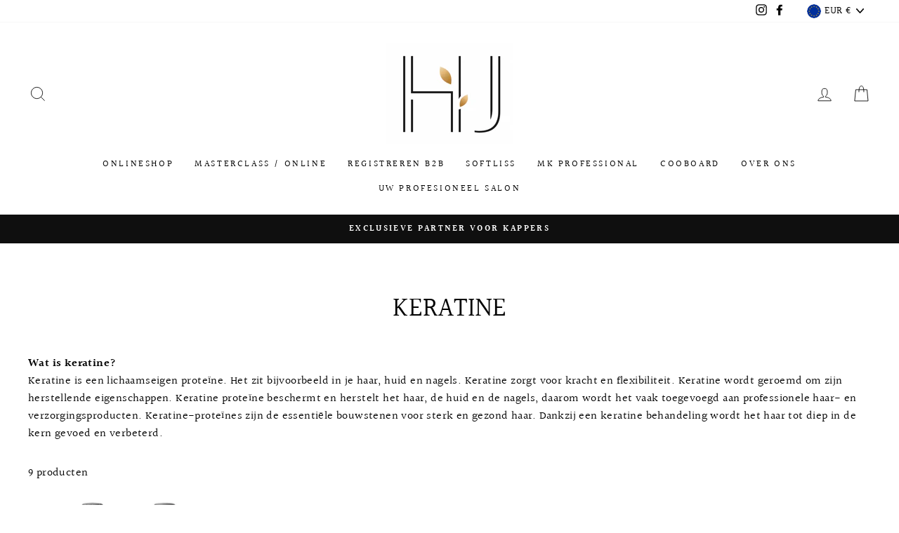

--- FILE ---
content_type: text/html; charset=utf-8
request_url: https://haarjuweel.com/collections/keratine
body_size: 41913
content:
<!doctype html>
<html class="no-js" lang="nl">
<head>
  
    
  <meta name="facebook-domain-verification" content="5jgo544zyentdrv28zr4o66m1kl8iu">
  <meta charset="utf-8">
  <meta http-equiv="X-UA-Compatible" content="IE=edge,chrome=1">
  <meta name="viewport" content="width=device-width,initial-scale=1">
  <meta name="theme-color" content="#111111">
  <link rel="canonical" href="https://haarjuweel.com/collections/keratine">
  <link rel="canonical" href="https://haarjuweel.com/collections/keratine">
  <link rel="preconnect" href="https://cdn.shopify.com">
  <link rel="preconnect" href="https://fonts.shopifycdn.com">
  <link rel="dns-prefetch" href="https://productreviews.shopifycdn.com">
  <link rel="dns-prefetch" href="https://ajax.googleapis.com">
  <link rel="dns-prefetch" href="https://maps.googleapis.com">
  <link rel="dns-prefetch" href="https://maps.gstatic.com">


<link rel="shortcut icon" href="//haarjuweel.com/cdn/shop/files/Schermafbeelding_2023-01-19_om_12.25.06_32x32.png?v=1674127544" type="image/png" /><title>KERATINE
&ndash; Haarjuweel
</title>
<meta name="description" content="Wat is keratine?Keratine is een lichaamseigen proteïne. Het zit bijvoorbeeld in je haar, huid en nagels. Keratine zorgt voor kracht en flexibiliteit. Keratine wordt geroemd om zijn herstellende eigenschappen. Keratine proteïne beschermt en herstelt het haar, de huid en de nagels, daarom wordt het vaak toegevoegd aan pr"><meta property="og:site_name" content="Haarjuweel">
  <meta property="og:url" content="https://haarjuweel.com/collections/keratine">
  <meta property="og:title" content="KERATINE">
  <meta property="og:type" content="website">
  <meta property="og:description" content="Wat is keratine?Keratine is een lichaamseigen proteïne. Het zit bijvoorbeeld in je haar, huid en nagels. Keratine zorgt voor kracht en flexibiliteit. Keratine wordt geroemd om zijn herstellende eigenschappen. Keratine proteïne beschermt en herstelt het haar, de huid en de nagels, daarom wordt het vaak toegevoegd aan pr"><meta property="og:image" content="http://haarjuweel.com/cdn/shop/files/BONTX-MAJESTIC-1000ml-website_1200x630.jpg?v=1688908311"><meta property="og:image" content="http://haarjuweel.com/cdn/shop/files/Majestic-Biotin-Therapy-1000ml_1200x630.jpg?v=1688908499"><meta property="og:image" content="http://haarjuweel.com/cdn/shop/files/Majestic-Clarifying-Shampoo1000ml_1200x630.jpg?v=1688907914">
  <meta property="og:image:secure_url" content="https://haarjuweel.com/cdn/shop/files/BONTX-MAJESTIC-1000ml-website_1200x630.jpg?v=1688908311"><meta property="og:image:secure_url" content="https://haarjuweel.com/cdn/shop/files/Majestic-Biotin-Therapy-1000ml_1200x630.jpg?v=1688908499"><meta property="og:image:secure_url" content="https://haarjuweel.com/cdn/shop/files/Majestic-Clarifying-Shampoo1000ml_1200x630.jpg?v=1688907914">
  <meta name="twitter:site" content="@">
  <meta name="twitter:card" content="summary_large_image">
  <meta name="twitter:title" content="KERATINE">
  <meta name="twitter:description" content="Wat is keratine?Keratine is een lichaamseigen proteïne. Het zit bijvoorbeeld in je haar, huid en nagels. Keratine zorgt voor kracht en flexibiliteit. Keratine wordt geroemd om zijn herstellende eigenschappen. Keratine proteïne beschermt en herstelt het haar, de huid en de nagels, daarom wordt het vaak toegevoegd aan pr">
<style data-shopify>@font-face {
  font-family: Halant;
  font-weight: 400;
  font-style: normal;
  font-display: swap;
  src: url("//haarjuweel.com/cdn/fonts/halant/halant_n4.7a3ca1dd5e401bca6e0e60419988fc6cfb4396fb.woff2") format("woff2"),
       url("//haarjuweel.com/cdn/fonts/halant/halant_n4.38c179b4994871894f8956587b45f527a9326a7a.woff") format("woff");
}

  @font-face {
  font-family: Halant;
  font-weight: 400;
  font-style: normal;
  font-display: swap;
  src: url("//haarjuweel.com/cdn/fonts/halant/halant_n4.7a3ca1dd5e401bca6e0e60419988fc6cfb4396fb.woff2") format("woff2"),
       url("//haarjuweel.com/cdn/fonts/halant/halant_n4.38c179b4994871894f8956587b45f527a9326a7a.woff") format("woff");
}


  @font-face {
  font-family: Halant;
  font-weight: 600;
  font-style: normal;
  font-display: swap;
  src: url("//haarjuweel.com/cdn/fonts/halant/halant_n6.ebdefaba0504a1f859ddaae985582901c790e659.woff2") format("woff2"),
       url("//haarjuweel.com/cdn/fonts/halant/halant_n6.aef6c70c0aa1ea1f20fa9f16587acd424b822af4.woff") format("woff");
}

  
  
</style><link href="//haarjuweel.com/cdn/shop/t/12/assets/theme.css?v=45865920795685672851705533027" rel="stylesheet" type="text/css" media="all" />
<style data-shopify>:root {
    --typeHeaderPrimary: Halant;
    --typeHeaderFallback: serif;
    --typeHeaderSize: 38px;
    --typeHeaderWeight: 400;
    --typeHeaderLineHeight: 1;
    --typeHeaderSpacing: 0.0em;

    --typeBasePrimary:Halant;
    --typeBaseFallback:serif;
    --typeBaseSize: 16px;
    --typeBaseWeight: 400;
    --typeBaseSpacing: 0.025em;
    --typeBaseLineHeight: 1.6;

    --typeCollectionTitle: 18px;

    --iconWeight: 2px;
    --iconLinecaps: miter;

    
      --buttonRadius: 0px;
    

    --colorGridOverlayOpacity: 0.1;
  }
}</style><script>
    document.documentElement.className = document.documentElement.className.replace('no-js', 'js');

    window.theme = window.theme || {};
    theme.routes = {
      cart: "/cart",
      cartAdd: "/cart/add.js",
      cartChange: "/cart/change"
    };
    theme.strings = {
      soldOut: "Uitverkocht",
      unavailable: "Niet beschikbaar",
      stockLabel: "Nog maar [count] producten in stock",
      willNotShipUntil: "Zal niet verzonden worden tot [date]",
      willBeInStockAfter: "Zal in stock zijn vanaf [date]",
      waitingForStock: "Nieuwe stock onderweg",
      savePrice: "Bewaar [saved_amount]",
      cartEmpty: "Je winkelwagen is momenteel leeg",
      cartTermsConfirmation: "Je moet akkoord gaat met de algemene voorwaarden om af te rekenen"
    };
    theme.settings = {
      dynamicVariantsEnable: true,
      dynamicVariantType: "button",
      cartType: "drawer",
      moneyFormat: "\u003cspan class=hide-price-guest\u003e€{{amount}}\u003c\/span\u003e",
      saveType: "dollar",
      recentlyViewedEnabled: false,
      predictiveSearch: true,
      predictiveSearchType: "product,article,page,collection",
      inventoryThreshold: 10,
      quickView: false,
      themeName: 'Impulse',
      themeVersion: "3.4.0"
    };
  </script>

  
<script type='text/javascript' src='https://haarjuweel.com/apps/wlm/js/wlm-1.1.js'></script>


 
 









<style type="text/css">.wlm-message-pnf{text-align:center;}#wlm-pwd-form {padding: 30px 0;text-align: center}#wlm-wrapper,.wlm-form-holder {display: inline-block}#wlm-pwd-error {display: none;color: #fb8077;text-align: left}#wlm-pwd-error.wlm-error {border: 1px solid #fb8077}#wlm-pwd-form-button {display: inline-block!important;height: auto!important;padding: 8px 15px!important;background: #777;border-radius: 3px!important;color: #fff!important;text-decoration: none!important;vertical-align: top}.wlm-instantclick-fix,.wlm-item-selector {position: absolute;z-index: -999;display: none;height: 0;width: 0;font-size: 0;line-height: 0}</style>



















        
      <script type='text/javascript'>
      
        wlm.navigateByLocation();
      
      wlm.jq(document).ready(function(){
        wlm.removeLinks();
      });
    </script>
    
    
        
                        <style id="hideWlmStyle">
                        .ajax_add_to_cart, .product-form__add-button, #addToCart, .add_to_cart, .product-form__cart-submit, .add-to-cart, .product-submit, .add, .product-form--atc-button, form[action$="/cart/add"] [type="submit"], .shopify-payment-button{
                                display:none !important;
                            }
                        </style>
                        <style id="wlmhideprice">
                            .wlm-login-link {}
                            .wlm-login-link {font-size:initial}
                            .price-item {font-size: 0;}
    						.grid-product__price--savings, .sale_banner, .product-item__price--old .wlm-login-link, .label--on-sale, .original-price .wlm-login-link, .label.sale, .compare-at .wlm-login-link, .sticker--sale, .Price--compareAt .wlm-login-link, .ProductItem__Label--onSale, .reducedfrom .wlm-login-link, .productlabel.sale, .was_price .wlm-login-link, .sale_banner, .grid-product__price--original .wlm-login-link, .grid-product__tag--sale, span[hidewlm], .price__badges, .product-label--on-sale, .price--compare .wlm-login-link, .price__compare .wlm-login-link, s .wlm-login-link{display:none !important}
                        </style>
                        <script>
                        var wlmHidePrice = {};
                        wlmHidePrice.textPrice = "Maak een B2B account aan en krijg toegang tot de prijzen." ;
                        wlmHidePrice.hideAddToCart = parseInt("0");
                        wlmHidePrice.status = parseInt("0");
                        </script>
                        <script type="text/javascript" src="https://haarjuweel.com/apps/wlm/js/wlmhideprice.js?v=1.0.9"></script>
            
        
    
<script>window.performance && window.performance.mark && window.performance.mark('shopify.content_for_header.start');</script><meta name="facebook-domain-verification" content="x9apxt4k3dn47muc36f6sxlt1o78za">
<meta name="facebook-domain-verification" content="5jgo544zyentdrv28zr4o66m1kl8iu">
<meta id="shopify-digital-wallet" name="shopify-digital-wallet" content="/47423946909/digital_wallets/dialog">
<meta name="shopify-checkout-api-token" content="84ff8ede1649749c604162d0dd901490">
<link rel="alternate" type="application/atom+xml" title="Feed" href="/collections/keratine.atom" />
<link rel="alternate" type="application/json+oembed" href="https://haarjuweel.com/collections/keratine.oembed">
<script async="async" src="/checkouts/internal/preloads.js?locale=nl-BE"></script>
<link rel="preconnect" href="https://shop.app" crossorigin="anonymous">
<script async="async" src="https://shop.app/checkouts/internal/preloads.js?locale=nl-BE&shop_id=47423946909" crossorigin="anonymous"></script>
<script id="apple-pay-shop-capabilities" type="application/json">{"shopId":47423946909,"countryCode":"BE","currencyCode":"EUR","merchantCapabilities":["supports3DS"],"merchantId":"gid:\/\/shopify\/Shop\/47423946909","merchantName":"Haarjuweel","requiredBillingContactFields":["postalAddress","email","phone"],"requiredShippingContactFields":["postalAddress","email","phone"],"shippingType":"shipping","supportedNetworks":["visa","maestro","masterCard","amex"],"total":{"type":"pending","label":"Haarjuweel","amount":"1.00"},"shopifyPaymentsEnabled":true,"supportsSubscriptions":true}</script>
<script id="shopify-features" type="application/json">{"accessToken":"84ff8ede1649749c604162d0dd901490","betas":["rich-media-storefront-analytics"],"domain":"haarjuweel.com","predictiveSearch":true,"shopId":47423946909,"locale":"nl"}</script>
<script>var Shopify = Shopify || {};
Shopify.shop = "haarjuweel.myshopify.com";
Shopify.locale = "nl";
Shopify.currency = {"active":"EUR","rate":"1.0"};
Shopify.country = "BE";
Shopify.theme = {"name":"Impulse -- WPD","id":122979287197,"schema_name":"Impulse","schema_version":"3.4.0","theme_store_id":857,"role":"main"};
Shopify.theme.handle = "null";
Shopify.theme.style = {"id":null,"handle":null};
Shopify.cdnHost = "haarjuweel.com/cdn";
Shopify.routes = Shopify.routes || {};
Shopify.routes.root = "/";</script>
<script type="module">!function(o){(o.Shopify=o.Shopify||{}).modules=!0}(window);</script>
<script>!function(o){function n(){var o=[];function n(){o.push(Array.prototype.slice.apply(arguments))}return n.q=o,n}var t=o.Shopify=o.Shopify||{};t.loadFeatures=n(),t.autoloadFeatures=n()}(window);</script>
<script>
  window.ShopifyPay = window.ShopifyPay || {};
  window.ShopifyPay.apiHost = "shop.app\/pay";
  window.ShopifyPay.redirectState = null;
</script>
<script id="shop-js-analytics" type="application/json">{"pageType":"collection"}</script>
<script defer="defer" async type="module" src="//haarjuweel.com/cdn/shopifycloud/shop-js/modules/v2/client.init-shop-cart-sync_otb4dJHw.nl.esm.js"></script>
<script defer="defer" async type="module" src="//haarjuweel.com/cdn/shopifycloud/shop-js/modules/v2/chunk.common_Cf85Mmlh.esm.js"></script>
<script type="module">
  await import("//haarjuweel.com/cdn/shopifycloud/shop-js/modules/v2/client.init-shop-cart-sync_otb4dJHw.nl.esm.js");
await import("//haarjuweel.com/cdn/shopifycloud/shop-js/modules/v2/chunk.common_Cf85Mmlh.esm.js");

  window.Shopify.SignInWithShop?.initShopCartSync?.({"fedCMEnabled":true,"windoidEnabled":true});

</script>
<script>
  window.Shopify = window.Shopify || {};
  if (!window.Shopify.featureAssets) window.Shopify.featureAssets = {};
  window.Shopify.featureAssets['shop-js'] = {"shop-cart-sync":["modules/v2/client.shop-cart-sync_DQP85GHj.nl.esm.js","modules/v2/chunk.common_Cf85Mmlh.esm.js"],"init-fed-cm":["modules/v2/client.init-fed-cm_D4r8x9yW.nl.esm.js","modules/v2/chunk.common_Cf85Mmlh.esm.js"],"init-shop-email-lookup-coordinator":["modules/v2/client.init-shop-email-lookup-coordinator_ByI8IQDm.nl.esm.js","modules/v2/chunk.common_Cf85Mmlh.esm.js"],"init-shop-cart-sync":["modules/v2/client.init-shop-cart-sync_otb4dJHw.nl.esm.js","modules/v2/chunk.common_Cf85Mmlh.esm.js"],"shop-cash-offers":["modules/v2/client.shop-cash-offers_Cz-NGh0R.nl.esm.js","modules/v2/chunk.common_Cf85Mmlh.esm.js","modules/v2/chunk.modal_ZKG9ivbW.esm.js"],"shop-toast-manager":["modules/v2/client.shop-toast-manager_Cqvm1zu9.nl.esm.js","modules/v2/chunk.common_Cf85Mmlh.esm.js"],"init-windoid":["modules/v2/client.init-windoid_B7mfD_bm.nl.esm.js","modules/v2/chunk.common_Cf85Mmlh.esm.js"],"shop-button":["modules/v2/client.shop-button_C1Hq8Aq3.nl.esm.js","modules/v2/chunk.common_Cf85Mmlh.esm.js"],"avatar":["modules/v2/client.avatar_BTnouDA3.nl.esm.js"],"init-customer-accounts-sign-up":["modules/v2/client.init-customer-accounts-sign-up_CZNscL3Q.nl.esm.js","modules/v2/client.shop-login-button_Dg3O8N4A.nl.esm.js","modules/v2/chunk.common_Cf85Mmlh.esm.js","modules/v2/chunk.modal_ZKG9ivbW.esm.js"],"pay-button":["modules/v2/client.pay-button_Cz0I6zcm.nl.esm.js","modules/v2/chunk.common_Cf85Mmlh.esm.js"],"init-shop-for-new-customer-accounts":["modules/v2/client.init-shop-for-new-customer-accounts_5l1IiICy.nl.esm.js","modules/v2/client.shop-login-button_Dg3O8N4A.nl.esm.js","modules/v2/chunk.common_Cf85Mmlh.esm.js","modules/v2/chunk.modal_ZKG9ivbW.esm.js"],"shop-login-button":["modules/v2/client.shop-login-button_Dg3O8N4A.nl.esm.js","modules/v2/chunk.common_Cf85Mmlh.esm.js","modules/v2/chunk.modal_ZKG9ivbW.esm.js"],"shop-follow-button":["modules/v2/client.shop-follow-button_C9Cpvd4X.nl.esm.js","modules/v2/chunk.common_Cf85Mmlh.esm.js","modules/v2/chunk.modal_ZKG9ivbW.esm.js"],"init-customer-accounts":["modules/v2/client.init-customer-accounts_HvQvtHdR.nl.esm.js","modules/v2/client.shop-login-button_Dg3O8N4A.nl.esm.js","modules/v2/chunk.common_Cf85Mmlh.esm.js","modules/v2/chunk.modal_ZKG9ivbW.esm.js"],"lead-capture":["modules/v2/client.lead-capture_Cxcn6jMd.nl.esm.js","modules/v2/chunk.common_Cf85Mmlh.esm.js","modules/v2/chunk.modal_ZKG9ivbW.esm.js"],"checkout-modal":["modules/v2/client.checkout-modal_BDZ7qBHY.nl.esm.js","modules/v2/chunk.common_Cf85Mmlh.esm.js","modules/v2/chunk.modal_ZKG9ivbW.esm.js"],"shop-login":["modules/v2/client.shop-login__XMKu5BB.nl.esm.js","modules/v2/chunk.common_Cf85Mmlh.esm.js","modules/v2/chunk.modal_ZKG9ivbW.esm.js"],"payment-terms":["modules/v2/client.payment-terms_CtM14VYY.nl.esm.js","modules/v2/chunk.common_Cf85Mmlh.esm.js","modules/v2/chunk.modal_ZKG9ivbW.esm.js"]};
</script>
<script>(function() {
  var isLoaded = false;
  function asyncLoad() {
    if (isLoaded) return;
    isLoaded = true;
    var urls = ["https:\/\/hide-price.webpanda-solutions.com\/static\/hide-price\/hide_main_102021.js?shop=haarjuweel.myshopify.com","https:\/\/cdn.shopify.com\/s\/files\/1\/0474\/2394\/6909\/t\/12\/assets\/booster_eu_cookie_47423946909.js?v=1621580637\u0026shop=haarjuweel.myshopify.com","https:\/\/chimpstatic.com\/mcjs-connected\/js\/users\/a500af055162a23c36ca6a83d\/b60fcc912148943b096b0070a.js?shop=haarjuweel.myshopify.com","\/\/backinstock.useamp.com\/widget\/29328_1767155602.js?category=bis\u0026v=6\u0026shop=haarjuweel.myshopify.com"];
    for (var i = 0; i < urls.length; i++) {
      var s = document.createElement('script');
      s.type = 'text/javascript';
      s.async = true;
      s.src = urls[i];
      var x = document.getElementsByTagName('script')[0];
      x.parentNode.insertBefore(s, x);
    }
  };
  if(window.attachEvent) {
    window.attachEvent('onload', asyncLoad);
  } else {
    window.addEventListener('load', asyncLoad, false);
  }
})();</script>
<script id="__st">var __st={"a":47423946909,"offset":3600,"reqid":"354b38af-c592-4a67-95c6-2d586e32c9cf-1768589744","pageurl":"haarjuweel.com\/collections\/keratine","u":"00a88ffdd6f1","p":"collection","rtyp":"collection","rid":268139036829};</script>
<script>window.ShopifyPaypalV4VisibilityTracking = true;</script>
<script id="captcha-bootstrap">!function(){'use strict';const t='contact',e='account',n='new_comment',o=[[t,t],['blogs',n],['comments',n],[t,'customer']],c=[[e,'customer_login'],[e,'guest_login'],[e,'recover_customer_password'],[e,'create_customer']],r=t=>t.map((([t,e])=>`form[action*='/${t}']:not([data-nocaptcha='true']) input[name='form_type'][value='${e}']`)).join(','),a=t=>()=>t?[...document.querySelectorAll(t)].map((t=>t.form)):[];function s(){const t=[...o],e=r(t);return a(e)}const i='password',u='form_key',d=['recaptcha-v3-token','g-recaptcha-response','h-captcha-response',i],f=()=>{try{return window.sessionStorage}catch{return}},m='__shopify_v',_=t=>t.elements[u];function p(t,e,n=!1){try{const o=window.sessionStorage,c=JSON.parse(o.getItem(e)),{data:r}=function(t){const{data:e,action:n}=t;return t[m]||n?{data:e,action:n}:{data:t,action:n}}(c);for(const[e,n]of Object.entries(r))t.elements[e]&&(t.elements[e].value=n);n&&o.removeItem(e)}catch(o){console.error('form repopulation failed',{error:o})}}const l='form_type',E='cptcha';function T(t){t.dataset[E]=!0}const w=window,h=w.document,L='Shopify',v='ce_forms',y='captcha';let A=!1;((t,e)=>{const n=(g='f06e6c50-85a8-45c8-87d0-21a2b65856fe',I='https://cdn.shopify.com/shopifycloud/storefront-forms-hcaptcha/ce_storefront_forms_captcha_hcaptcha.v1.5.2.iife.js',D={infoText:'Beschermd door hCaptcha',privacyText:'Privacy',termsText:'Voorwaarden'},(t,e,n)=>{const o=w[L][v],c=o.bindForm;if(c)return c(t,g,e,D).then(n);var r;o.q.push([[t,g,e,D],n]),r=I,A||(h.body.append(Object.assign(h.createElement('script'),{id:'captcha-provider',async:!0,src:r})),A=!0)});var g,I,D;w[L]=w[L]||{},w[L][v]=w[L][v]||{},w[L][v].q=[],w[L][y]=w[L][y]||{},w[L][y].protect=function(t,e){n(t,void 0,e),T(t)},Object.freeze(w[L][y]),function(t,e,n,w,h,L){const[v,y,A,g]=function(t,e,n){const i=e?o:[],u=t?c:[],d=[...i,...u],f=r(d),m=r(i),_=r(d.filter((([t,e])=>n.includes(e))));return[a(f),a(m),a(_),s()]}(w,h,L),I=t=>{const e=t.target;return e instanceof HTMLFormElement?e:e&&e.form},D=t=>v().includes(t);t.addEventListener('submit',(t=>{const e=I(t);if(!e)return;const n=D(e)&&!e.dataset.hcaptchaBound&&!e.dataset.recaptchaBound,o=_(e),c=g().includes(e)&&(!o||!o.value);(n||c)&&t.preventDefault(),c&&!n&&(function(t){try{if(!f())return;!function(t){const e=f();if(!e)return;const n=_(t);if(!n)return;const o=n.value;o&&e.removeItem(o)}(t);const e=Array.from(Array(32),(()=>Math.random().toString(36)[2])).join('');!function(t,e){_(t)||t.append(Object.assign(document.createElement('input'),{type:'hidden',name:u})),t.elements[u].value=e}(t,e),function(t,e){const n=f();if(!n)return;const o=[...t.querySelectorAll(`input[type='${i}']`)].map((({name:t})=>t)),c=[...d,...o],r={};for(const[a,s]of new FormData(t).entries())c.includes(a)||(r[a]=s);n.setItem(e,JSON.stringify({[m]:1,action:t.action,data:r}))}(t,e)}catch(e){console.error('failed to persist form',e)}}(e),e.submit())}));const S=(t,e)=>{t&&!t.dataset[E]&&(n(t,e.some((e=>e===t))),T(t))};for(const o of['focusin','change'])t.addEventListener(o,(t=>{const e=I(t);D(e)&&S(e,y())}));const B=e.get('form_key'),M=e.get(l),P=B&&M;t.addEventListener('DOMContentLoaded',(()=>{const t=y();if(P)for(const e of t)e.elements[l].value===M&&p(e,B);[...new Set([...A(),...v().filter((t=>'true'===t.dataset.shopifyCaptcha))])].forEach((e=>S(e,t)))}))}(h,new URLSearchParams(w.location.search),n,t,e,['guest_login'])})(!0,!0)}();</script>
<script integrity="sha256-4kQ18oKyAcykRKYeNunJcIwy7WH5gtpwJnB7kiuLZ1E=" data-source-attribution="shopify.loadfeatures" defer="defer" src="//haarjuweel.com/cdn/shopifycloud/storefront/assets/storefront/load_feature-a0a9edcb.js" crossorigin="anonymous"></script>
<script crossorigin="anonymous" defer="defer" src="//haarjuweel.com/cdn/shopifycloud/storefront/assets/shopify_pay/storefront-65b4c6d7.js?v=20250812"></script>
<script data-source-attribution="shopify.dynamic_checkout.dynamic.init">var Shopify=Shopify||{};Shopify.PaymentButton=Shopify.PaymentButton||{isStorefrontPortableWallets:!0,init:function(){window.Shopify.PaymentButton.init=function(){};var t=document.createElement("script");t.src="https://haarjuweel.com/cdn/shopifycloud/portable-wallets/latest/portable-wallets.nl.js",t.type="module",document.head.appendChild(t)}};
</script>
<script data-source-attribution="shopify.dynamic_checkout.buyer_consent">
  function portableWalletsHideBuyerConsent(e){var t=document.getElementById("shopify-buyer-consent"),n=document.getElementById("shopify-subscription-policy-button");t&&n&&(t.classList.add("hidden"),t.setAttribute("aria-hidden","true"),n.removeEventListener("click",e))}function portableWalletsShowBuyerConsent(e){var t=document.getElementById("shopify-buyer-consent"),n=document.getElementById("shopify-subscription-policy-button");t&&n&&(t.classList.remove("hidden"),t.removeAttribute("aria-hidden"),n.addEventListener("click",e))}window.Shopify?.PaymentButton&&(window.Shopify.PaymentButton.hideBuyerConsent=portableWalletsHideBuyerConsent,window.Shopify.PaymentButton.showBuyerConsent=portableWalletsShowBuyerConsent);
</script>
<script data-source-attribution="shopify.dynamic_checkout.cart.bootstrap">document.addEventListener("DOMContentLoaded",(function(){function t(){return document.querySelector("shopify-accelerated-checkout-cart, shopify-accelerated-checkout")}if(t())Shopify.PaymentButton.init();else{new MutationObserver((function(e,n){t()&&(Shopify.PaymentButton.init(),n.disconnect())})).observe(document.body,{childList:!0,subtree:!0})}}));
</script>
<link id="shopify-accelerated-checkout-styles" rel="stylesheet" media="screen" href="https://haarjuweel.com/cdn/shopifycloud/portable-wallets/latest/accelerated-checkout-backwards-compat.css" crossorigin="anonymous">
<style id="shopify-accelerated-checkout-cart">
        #shopify-buyer-consent {
  margin-top: 1em;
  display: inline-block;
  width: 100%;
}

#shopify-buyer-consent.hidden {
  display: none;
}

#shopify-subscription-policy-button {
  background: none;
  border: none;
  padding: 0;
  text-decoration: underline;
  font-size: inherit;
  cursor: pointer;
}

#shopify-subscription-policy-button::before {
  box-shadow: none;
}

      </style>

<script>window.performance && window.performance.mark && window.performance.mark('shopify.content_for_header.end');</script>

  <script src="//haarjuweel.com/cdn/shop/t/12/assets/vendor-scripts-v7.js" defer="defer"></script><link rel="preload" as="style" href="//haarjuweel.com/cdn/shop/t/12/assets/currency-flags.css?v=75482696549506390791621580638" onload="this.onload=null;this.rel='stylesheet'">
    <noscript><link rel="stylesheet" href="//haarjuweel.com/cdn/shop/t/12/assets/currency-flags.css?v=75482696549506390791621580638"></noscript><script src="//haarjuweel.com/cdn/shop/t/12/assets/theme.js?v=93994931272138450181621581303" defer="defer"></script>
  
  



  
  
  <link href="//haarjuweel.com/cdn/shop/t/12/assets/eoshhidepricecart.css?v=116620977741183077641635426932" rel="stylesheet" type="text/css" media="all" />




<style id="hide-price-guest-style" type="text/css">
    .hide-price-guest, .hidePrice, .current_price.js-current-price .money, form[action*="/cart/add"] input[type="submit"], form[action*="/cart/add"] button, .shopify-payment-button, .cb_bundles, button.quick-add-btn, .quickshop-button, .atc--button {
        display:none !important;
    }
    .show-price-guest .hide-price-guest, .show-price-guest .hidePrice, .show-price-guest.product-price  .money, .cart__footer .totals .hide-price-guest, .cart__footer .totals .hidePrice {
        display:inline !important;
    }
    .wp-not-logged-wrapper {
        padding: 8px !important;
        text-align: center !important;
        position: relative;
        z-index: 2;
    }
    .wp-not-logged-wrapper p {
        margin: 0;
        padding: 0;
    }
    .wp-not-logged-wrapper a {
        text-decoration: underline;
        cursor: pointer;
    } 
</style>


<script>
    var customerIsLogged = false;
    var customerIsLoggedBasic = false;
    var webPandaHidePriceSettings = {"subscription": 2, "hide_price_enabled": true, "message": "{LOGIN} | {REGISTRATION} om de prijzen te zien en je bestelling te plaatsen", "message_logged_customers": "The product is not available for your account", "label_login": "Inloggen", "label_registration": "Registreren", "font_size": 14.0, "style_by_page": true, "font_size_listing_page": 14.0, "font_size_product_page": 14.0, "font_size_search_page": 14.0, "text_color": "#000000", "has_background_color": true, "background_color": "#faf9f7", "has_border": true, "border_width": 1.0, "border_color": "#000000", "border_radius": 8.0, "has_custom_login": false, "login_url": null, "has_custom_registration": false, "registration_url": "https://haarjuweel.com/apps/wpdapp", "by_product_id": false, "by_product_tags": true, "by_collection": false, "product_tags": "WHOLESALE", "language_config": "[{\"language\":\"fr\",\"message\":\"\",\"loginText\":\"\",\"registerText\":\"\"}]", "by_customer_tags": true, "customer_tags": "manual-wholesale-customer, softliss, Wholesale", "depth": 5, "depth_on_search": 5, "depth_on_listings": 0, "parent_depth": 3, "parent_depth_on_search": 2, "custom_price_selector": null, "custom_cart_selector": null, "force_hide_on_cart": false, "force_price_selector": null, "redirect_after_login": false}
    
    window.onload = function() {
        let removeWpPHidePrice = true;
		let pageScripts = document.getElementsByTagName("script");
		for (var i = 0; i < pageScripts.length; i++) {
			if (pageScripts[i].src.includes('static/hide-price/hide_main.js') || pageScripts[i].src.includes('static/hide-price/hide_main_102021.js')) {
			    removeWpPHidePrice = false;
			}
		}
		if (removeWpPHidePrice) {
		    let appStyle = document.getElementById("hide-price-guest-style");
		    appStyle.remove();
		}
	}
</script>

<!-- Google tag (gtag.js) -->

<script async src="https://www.googletagmanager.com/gtag/js?id=G-LT2MK6ZTYD"></script>

<script>

 window.dataLayer = window.dataLayer || [];

 function gtag(){dataLayer.push(arguments);}

 gtag('js', new Date());

 gtag('config', 'G-LT2MK6ZTYD');

</script>



<script src="https://cdn.shopify.com/extensions/8d2c31d3-a828-4daf-820f-80b7f8e01c39/nova-eu-cookie-bar-gdpr-4/assets/nova-cookie-app-embed.js" type="text/javascript" defer="defer"></script>
<link href="https://cdn.shopify.com/extensions/8d2c31d3-a828-4daf-820f-80b7f8e01c39/nova-eu-cookie-bar-gdpr-4/assets/nova-cookie.css" rel="stylesheet" type="text/css" media="all">
<link href="https://monorail-edge.shopifysvc.com" rel="dns-prefetch">
<script>(function(){if ("sendBeacon" in navigator && "performance" in window) {try {var session_token_from_headers = performance.getEntriesByType('navigation')[0].serverTiming.find(x => x.name == '_s').description;} catch {var session_token_from_headers = undefined;}var session_cookie_matches = document.cookie.match(/_shopify_s=([^;]*)/);var session_token_from_cookie = session_cookie_matches && session_cookie_matches.length === 2 ? session_cookie_matches[1] : "";var session_token = session_token_from_headers || session_token_from_cookie || "";function handle_abandonment_event(e) {var entries = performance.getEntries().filter(function(entry) {return /monorail-edge.shopifysvc.com/.test(entry.name);});if (!window.abandonment_tracked && entries.length === 0) {window.abandonment_tracked = true;var currentMs = Date.now();var navigation_start = performance.timing.navigationStart;var payload = {shop_id: 47423946909,url: window.location.href,navigation_start,duration: currentMs - navigation_start,session_token,page_type: "collection"};window.navigator.sendBeacon("https://monorail-edge.shopifysvc.com/v1/produce", JSON.stringify({schema_id: "online_store_buyer_site_abandonment/1.1",payload: payload,metadata: {event_created_at_ms: currentMs,event_sent_at_ms: currentMs}}));}}window.addEventListener('pagehide', handle_abandonment_event);}}());</script>
<script id="web-pixels-manager-setup">(function e(e,d,r,n,o){if(void 0===o&&(o={}),!Boolean(null===(a=null===(i=window.Shopify)||void 0===i?void 0:i.analytics)||void 0===a?void 0:a.replayQueue)){var i,a;window.Shopify=window.Shopify||{};var t=window.Shopify;t.analytics=t.analytics||{};var s=t.analytics;s.replayQueue=[],s.publish=function(e,d,r){return s.replayQueue.push([e,d,r]),!0};try{self.performance.mark("wpm:start")}catch(e){}var l=function(){var e={modern:/Edge?\/(1{2}[4-9]|1[2-9]\d|[2-9]\d{2}|\d{4,})\.\d+(\.\d+|)|Firefox\/(1{2}[4-9]|1[2-9]\d|[2-9]\d{2}|\d{4,})\.\d+(\.\d+|)|Chrom(ium|e)\/(9{2}|\d{3,})\.\d+(\.\d+|)|(Maci|X1{2}).+ Version\/(15\.\d+|(1[6-9]|[2-9]\d|\d{3,})\.\d+)([,.]\d+|)( \(\w+\)|)( Mobile\/\w+|) Safari\/|Chrome.+OPR\/(9{2}|\d{3,})\.\d+\.\d+|(CPU[ +]OS|iPhone[ +]OS|CPU[ +]iPhone|CPU IPhone OS|CPU iPad OS)[ +]+(15[._]\d+|(1[6-9]|[2-9]\d|\d{3,})[._]\d+)([._]\d+|)|Android:?[ /-](13[3-9]|1[4-9]\d|[2-9]\d{2}|\d{4,})(\.\d+|)(\.\d+|)|Android.+Firefox\/(13[5-9]|1[4-9]\d|[2-9]\d{2}|\d{4,})\.\d+(\.\d+|)|Android.+Chrom(ium|e)\/(13[3-9]|1[4-9]\d|[2-9]\d{2}|\d{4,})\.\d+(\.\d+|)|SamsungBrowser\/([2-9]\d|\d{3,})\.\d+/,legacy:/Edge?\/(1[6-9]|[2-9]\d|\d{3,})\.\d+(\.\d+|)|Firefox\/(5[4-9]|[6-9]\d|\d{3,})\.\d+(\.\d+|)|Chrom(ium|e)\/(5[1-9]|[6-9]\d|\d{3,})\.\d+(\.\d+|)([\d.]+$|.*Safari\/(?![\d.]+ Edge\/[\d.]+$))|(Maci|X1{2}).+ Version\/(10\.\d+|(1[1-9]|[2-9]\d|\d{3,})\.\d+)([,.]\d+|)( \(\w+\)|)( Mobile\/\w+|) Safari\/|Chrome.+OPR\/(3[89]|[4-9]\d|\d{3,})\.\d+\.\d+|(CPU[ +]OS|iPhone[ +]OS|CPU[ +]iPhone|CPU IPhone OS|CPU iPad OS)[ +]+(10[._]\d+|(1[1-9]|[2-9]\d|\d{3,})[._]\d+)([._]\d+|)|Android:?[ /-](13[3-9]|1[4-9]\d|[2-9]\d{2}|\d{4,})(\.\d+|)(\.\d+|)|Mobile Safari.+OPR\/([89]\d|\d{3,})\.\d+\.\d+|Android.+Firefox\/(13[5-9]|1[4-9]\d|[2-9]\d{2}|\d{4,})\.\d+(\.\d+|)|Android.+Chrom(ium|e)\/(13[3-9]|1[4-9]\d|[2-9]\d{2}|\d{4,})\.\d+(\.\d+|)|Android.+(UC? ?Browser|UCWEB|U3)[ /]?(15\.([5-9]|\d{2,})|(1[6-9]|[2-9]\d|\d{3,})\.\d+)\.\d+|SamsungBrowser\/(5\.\d+|([6-9]|\d{2,})\.\d+)|Android.+MQ{2}Browser\/(14(\.(9|\d{2,})|)|(1[5-9]|[2-9]\d|\d{3,})(\.\d+|))(\.\d+|)|K[Aa][Ii]OS\/(3\.\d+|([4-9]|\d{2,})\.\d+)(\.\d+|)/},d=e.modern,r=e.legacy,n=navigator.userAgent;return n.match(d)?"modern":n.match(r)?"legacy":"unknown"}(),u="modern"===l?"modern":"legacy",c=(null!=n?n:{modern:"",legacy:""})[u],f=function(e){return[e.baseUrl,"/wpm","/b",e.hashVersion,"modern"===e.buildTarget?"m":"l",".js"].join("")}({baseUrl:d,hashVersion:r,buildTarget:u}),m=function(e){var d=e.version,r=e.bundleTarget,n=e.surface,o=e.pageUrl,i=e.monorailEndpoint;return{emit:function(e){var a=e.status,t=e.errorMsg,s=(new Date).getTime(),l=JSON.stringify({metadata:{event_sent_at_ms:s},events:[{schema_id:"web_pixels_manager_load/3.1",payload:{version:d,bundle_target:r,page_url:o,status:a,surface:n,error_msg:t},metadata:{event_created_at_ms:s}}]});if(!i)return console&&console.warn&&console.warn("[Web Pixels Manager] No Monorail endpoint provided, skipping logging."),!1;try{return self.navigator.sendBeacon.bind(self.navigator)(i,l)}catch(e){}var u=new XMLHttpRequest;try{return u.open("POST",i,!0),u.setRequestHeader("Content-Type","text/plain"),u.send(l),!0}catch(e){return console&&console.warn&&console.warn("[Web Pixels Manager] Got an unhandled error while logging to Monorail."),!1}}}}({version:r,bundleTarget:l,surface:e.surface,pageUrl:self.location.href,monorailEndpoint:e.monorailEndpoint});try{o.browserTarget=l,function(e){var d=e.src,r=e.async,n=void 0===r||r,o=e.onload,i=e.onerror,a=e.sri,t=e.scriptDataAttributes,s=void 0===t?{}:t,l=document.createElement("script"),u=document.querySelector("head"),c=document.querySelector("body");if(l.async=n,l.src=d,a&&(l.integrity=a,l.crossOrigin="anonymous"),s)for(var f in s)if(Object.prototype.hasOwnProperty.call(s,f))try{l.dataset[f]=s[f]}catch(e){}if(o&&l.addEventListener("load",o),i&&l.addEventListener("error",i),u)u.appendChild(l);else{if(!c)throw new Error("Did not find a head or body element to append the script");c.appendChild(l)}}({src:f,async:!0,onload:function(){if(!function(){var e,d;return Boolean(null===(d=null===(e=window.Shopify)||void 0===e?void 0:e.analytics)||void 0===d?void 0:d.initialized)}()){var d=window.webPixelsManager.init(e)||void 0;if(d){var r=window.Shopify.analytics;r.replayQueue.forEach((function(e){var r=e[0],n=e[1],o=e[2];d.publishCustomEvent(r,n,o)})),r.replayQueue=[],r.publish=d.publishCustomEvent,r.visitor=d.visitor,r.initialized=!0}}},onerror:function(){return m.emit({status:"failed",errorMsg:"".concat(f," has failed to load")})},sri:function(e){var d=/^sha384-[A-Za-z0-9+/=]+$/;return"string"==typeof e&&d.test(e)}(c)?c:"",scriptDataAttributes:o}),m.emit({status:"loading"})}catch(e){m.emit({status:"failed",errorMsg:(null==e?void 0:e.message)||"Unknown error"})}}})({shopId: 47423946909,storefrontBaseUrl: "https://haarjuweel.com",extensionsBaseUrl: "https://extensions.shopifycdn.com/cdn/shopifycloud/web-pixels-manager",monorailEndpoint: "https://monorail-edge.shopifysvc.com/unstable/produce_batch",surface: "storefront-renderer",enabledBetaFlags: ["2dca8a86"],webPixelsConfigList: [{"id":"462356817","configuration":"{\"pixel_id\":\"1566071113724975\",\"pixel_type\":\"facebook_pixel\",\"metaapp_system_user_token\":\"-\"}","eventPayloadVersion":"v1","runtimeContext":"OPEN","scriptVersion":"ca16bc87fe92b6042fbaa3acc2fbdaa6","type":"APP","apiClientId":2329312,"privacyPurposes":["ANALYTICS","MARKETING","SALE_OF_DATA"],"dataSharingAdjustments":{"protectedCustomerApprovalScopes":["read_customer_address","read_customer_email","read_customer_name","read_customer_personal_data","read_customer_phone"]}},{"id":"209092945","eventPayloadVersion":"v1","runtimeContext":"LAX","scriptVersion":"1","type":"CUSTOM","privacyPurposes":["ANALYTICS"],"name":"Google Analytics tag (migrated)"},{"id":"shopify-app-pixel","configuration":"{}","eventPayloadVersion":"v1","runtimeContext":"STRICT","scriptVersion":"0450","apiClientId":"shopify-pixel","type":"APP","privacyPurposes":["ANALYTICS","MARKETING"]},{"id":"shopify-custom-pixel","eventPayloadVersion":"v1","runtimeContext":"LAX","scriptVersion":"0450","apiClientId":"shopify-pixel","type":"CUSTOM","privacyPurposes":["ANALYTICS","MARKETING"]}],isMerchantRequest: false,initData: {"shop":{"name":"Haarjuweel","paymentSettings":{"currencyCode":"EUR"},"myshopifyDomain":"haarjuweel.myshopify.com","countryCode":"BE","storefrontUrl":"https:\/\/haarjuweel.com"},"customer":null,"cart":null,"checkout":null,"productVariants":[],"purchasingCompany":null},},"https://haarjuweel.com/cdn","fcfee988w5aeb613cpc8e4bc33m6693e112",{"modern":"","legacy":""},{"shopId":"47423946909","storefrontBaseUrl":"https:\/\/haarjuweel.com","extensionBaseUrl":"https:\/\/extensions.shopifycdn.com\/cdn\/shopifycloud\/web-pixels-manager","surface":"storefront-renderer","enabledBetaFlags":"[\"2dca8a86\"]","isMerchantRequest":"false","hashVersion":"fcfee988w5aeb613cpc8e4bc33m6693e112","publish":"custom","events":"[[\"page_viewed\",{}],[\"collection_viewed\",{\"collection\":{\"id\":\"268139036829\",\"title\":\"KERATINE\",\"productVariants\":[{\"price\":{\"amount\":160.0,\"currencyCode\":\"EUR\"},\"product\":{\"title\":\"MK Bontx Majestic Hair Treatment\",\"vendor\":\"Haarjuweel\",\"id\":\"8659925074257\",\"untranslatedTitle\":\"MK Bontx Majestic Hair Treatment\",\"url\":\"\/products\/mk-bontx-majestic-hair-treatment\",\"type\":\"\"},\"id\":\"46880127779153\",\"image\":{\"src\":\"\/\/haarjuweel.com\/cdn\/shop\/files\/BONTX-MAJESTIC-1000ml-website.jpg?v=1688908311\"},\"sku\":\"\",\"title\":\"300 ml\",\"untranslatedTitle\":\"300 ml\"},{\"price\":{\"amount\":160.0,\"currencyCode\":\"EUR\"},\"product\":{\"title\":\"MK Biotin Majestic Hair Treatment\",\"vendor\":\"Haarjuweel\",\"id\":\"8659925336401\",\"untranslatedTitle\":\"MK Biotin Majestic Hair Treatment\",\"url\":\"\/products\/mk-biotin-majestic-hair-treatment\",\"type\":\"\"},\"id\":\"46880129614161\",\"image\":{\"src\":\"\/\/haarjuweel.com\/cdn\/shop\/files\/Majestic-Biotin-Therapy-1000ml.jpg?v=1688908499\"},\"sku\":null,\"title\":\"300 ml\",\"untranslatedTitle\":\"300 ml\"},{\"price\":{\"amount\":12.6,\"currencyCode\":\"EUR\"},\"product\":{\"title\":\"MK Majestic Clarifying shampoo step 1\",\"vendor\":\"Haarjuweel\",\"id\":\"8659922518353\",\"untranslatedTitle\":\"MK Majestic Clarifying shampoo step 1\",\"url\":\"\/products\/mk-majestic-clarifying-shampoo-step-1\",\"type\":\"\"},\"id\":\"46880116670801\",\"image\":{\"src\":\"\/\/haarjuweel.com\/cdn\/shop\/files\/Majestic-Clarifying-Shampoo1000ml.jpg?v=1688907914\"},\"sku\":\"\",\"title\":\"125 ml\",\"untranslatedTitle\":\"125 ml\"},{\"price\":{\"amount\":158.0,\"currencyCode\":\"EUR\"},\"product\":{\"title\":\"MK Platinum Blonde Hairbotox - gaat colorshifting tegen\",\"vendor\":\"Haarjuweel\",\"id\":\"8659928252753\",\"untranslatedTitle\":\"MK Platinum Blonde Hairbotox - gaat colorshifting tegen\",\"url\":\"\/products\/mk-platinum-blonde-hairbotox-gaat-colorshifting-tegen\",\"type\":\"\"},\"id\":\"46880146620753\",\"image\":{\"src\":\"\/\/haarjuweel.com\/cdn\/shop\/files\/MK-professional-Hair_Botox_Platinum_Blond_8.8OZ_02.jpg?v=1688909049\"},\"sku\":\"\",\"title\":\"250 gr\",\"untranslatedTitle\":\"250 gr\"},{\"price\":{\"amount\":210.0,\"currencyCode\":\"EUR\"},\"product\":{\"title\":\"Keratine Softliss - Diamond Plus kit\",\"vendor\":\"Haarjuweel\",\"id\":\"6726254362781\",\"untranslatedTitle\":\"Keratine Softliss - Diamond Plus kit\",\"url\":\"\/products\/keratine-softliss-diamond-plus-kit\",\"type\":\"\"},\"id\":\"43254402744477\",\"image\":{\"src\":\"\/\/haarjuweel.com\/cdn\/shop\/products\/2e46920be61406e3db9be2944e7857a168b0e6d8.jpg?v=1621767827\"},\"sku\":\"\",\"title\":\"Keratine diamond step 1 - 2 - 3\",\"untranslatedTitle\":\"Keratine diamond step 1 - 2 - 3\"},{\"price\":{\"amount\":210.0,\"currencyCode\":\"EUR\"},\"product\":{\"title\":\"Gold Plus kit - Keratine Softliss\",\"vendor\":\"Haarjuweel\",\"id\":\"6726259015837\",\"untranslatedTitle\":\"Gold Plus kit - Keratine Softliss\",\"url\":\"\/products\/gold-plus-kit-keratine-softliss\",\"type\":\"\"},\"id\":\"43254409855133\",\"image\":{\"src\":\"\/\/haarjuweel.com\/cdn\/shop\/products\/2020_Keralicious_1500x1000-4.jpg_Softliss_ekeratine_botoxhair_kapsalon_kappersgroothandel_GOLDPLUS.jpg?v=1622143916\"},\"sku\":\"\",\"title\":\"Keratine gold step 1 - 2 - 3\",\"untranslatedTitle\":\"Keratine gold step 1 - 2 - 3\"},{\"price\":{\"amount\":210.0,\"currencyCode\":\"EUR\"},\"product\":{\"title\":\"Strawberry Keratine kit Softliss\",\"vendor\":\"Haarjuweel\",\"id\":\"6726264324253\",\"untranslatedTitle\":\"Strawberry Keratine kit Softliss\",\"url\":\"\/products\/strawberry-keratine-kit-softliss\",\"type\":\"\"},\"id\":\"43254423912605\",\"image\":{\"src\":\"\/\/haarjuweel.com\/cdn\/shop\/products\/2020_Keralicious_1500x1000-7.jpg_softliss_keratine_botoxhair_kapsalon_kappersgroothandel_STRAWBERRY.jpg?v=1622143874\"},\"sku\":\"\",\"title\":\"Keratine strawberry 1 - 2 - 3\",\"untranslatedTitle\":\"Keratine strawberry 1 - 2 - 3\"},{\"price\":{\"amount\":210.0,\"currencyCode\":\"EUR\"},\"product\":{\"title\":\"Chocolate Keratine kit Softliss\",\"vendor\":\"Haarjuweel\",\"id\":\"6726267404445\",\"untranslatedTitle\":\"Chocolate Keratine kit Softliss\",\"url\":\"\/products\/chocolate-keratine-kit-softliss\",\"type\":\"\"},\"id\":\"43254415884445\",\"image\":{\"src\":\"\/\/haarjuweel.com\/cdn\/shop\/products\/2020_Keralicious_1500x1000-5.jpg_Softliss_keratine_botoxhair_kapsalon_kappersgroothandel_CHOCOLATE.jpg?v=1622143849\"},\"sku\":\"\",\"title\":\"Keratine chocolate 1 - 2 - 3\",\"untranslatedTitle\":\"Keratine chocolate 1 - 2 - 3\"},{\"price\":{\"amount\":140.0,\"currencyCode\":\"EUR\"},\"product\":{\"title\":\"Starterspakket botox \/ bontx \/ biotin\",\"vendor\":\"Haarjuweel\",\"id\":\"9005581304145\",\"untranslatedTitle\":\"Starterspakket botox \/ bontx \/ biotin\",\"url\":\"\/products\/starterspakket\",\"type\":\"\"},\"id\":\"48196011327825\",\"image\":{\"src\":\"\/\/haarjuweel.com\/cdn\/shop\/files\/MKPROFESSIONAL_June2023.pdf_297x210mm.png?v=1710249306\"},\"sku\":\"\",\"title\":\"botox step 1 - 2 - 3 - 4 - 125ml \/ stuk\",\"untranslatedTitle\":\"botox step 1 - 2 - 3 - 4 - 125ml \/ stuk\"}]}}]]"});</script><script>
  window.ShopifyAnalytics = window.ShopifyAnalytics || {};
  window.ShopifyAnalytics.meta = window.ShopifyAnalytics.meta || {};
  window.ShopifyAnalytics.meta.currency = 'EUR';
  var meta = {"products":[{"id":8659925074257,"gid":"gid:\/\/shopify\/Product\/8659925074257","vendor":"Haarjuweel","type":"","handle":"mk-bontx-majestic-hair-treatment","variants":[{"id":46880127779153,"price":16000,"name":"MK Bontx Majestic Hair Treatment - 300 ml","public_title":"300 ml","sku":""},{"id":46880127811921,"price":36900,"name":"MK Bontx Majestic Hair Treatment - 1000 ml","public_title":"1000 ml","sku":""}],"remote":false},{"id":8659925336401,"gid":"gid:\/\/shopify\/Product\/8659925336401","vendor":"Haarjuweel","type":"","handle":"mk-biotin-majestic-hair-treatment","variants":[{"id":46880129614161,"price":16000,"name":"MK Biotin Majestic Hair Treatment - 300 ml","public_title":"300 ml","sku":null},{"id":46880129646929,"price":36900,"name":"MK Biotin Majestic Hair Treatment - 1000 ml","public_title":"1000 ml","sku":null}],"remote":false},{"id":8659922518353,"gid":"gid:\/\/shopify\/Product\/8659922518353","vendor":"Haarjuweel","type":"","handle":"mk-majestic-clarifying-shampoo-step-1","variants":[{"id":46880116670801,"price":1260,"name":"MK Majestic Clarifying shampoo step 1 - 125 ml","public_title":"125 ml","sku":""},{"id":46880116703569,"price":1620,"name":"MK Majestic Clarifying shampoo step 1 - 300 ml","public_title":"300 ml","sku":""},{"id":46880116736337,"price":3960,"name":"MK Majestic Clarifying shampoo step 1 - 1000 ml","public_title":"1000 ml","sku":""}],"remote":false},{"id":8659928252753,"gid":"gid:\/\/shopify\/Product\/8659928252753","vendor":"Haarjuweel","type":"","handle":"mk-platinum-blonde-hairbotox-gaat-colorshifting-tegen","variants":[{"id":46880146620753,"price":15800,"name":"MK Platinum Blonde Hairbotox - gaat colorshifting tegen - 250 gr","public_title":"250 gr","sku":""},{"id":46880146653521,"price":34000,"name":"MK Platinum Blonde Hairbotox - gaat colorshifting tegen - 960 gr","public_title":"960 gr","sku":""}],"remote":false},{"id":6726254362781,"gid":"gid:\/\/shopify\/Product\/6726254362781","vendor":"Haarjuweel","type":"","handle":"keratine-softliss-diamond-plus-kit","variants":[{"id":43254402744477,"price":21000,"name":"Keratine Softliss - Diamond Plus kit - Keratine diamond step 1 - 2 - 3","public_title":"Keratine diamond step 1 - 2 - 3","sku":""},{"id":43254402777245,"price":18000,"name":"Keratine Softliss - Diamond Plus kit - Keratine diamond step 2","public_title":"Keratine diamond step 2","sku":""}],"remote":false},{"id":6726259015837,"gid":"gid:\/\/shopify\/Product\/6726259015837","vendor":"Haarjuweel","type":"","handle":"gold-plus-kit-keratine-softliss","variants":[{"id":43254409855133,"price":21000,"name":"Gold Plus kit - Keratine Softliss - Keratine gold step 1 - 2 - 3","public_title":"Keratine gold step 1 - 2 - 3","sku":""},{"id":43254409887901,"price":18000,"name":"Gold Plus kit - Keratine Softliss - Keratine gold step 2","public_title":"Keratine gold step 2","sku":""}],"remote":false},{"id":6726264324253,"gid":"gid:\/\/shopify\/Product\/6726264324253","vendor":"Haarjuweel","type":"","handle":"strawberry-keratine-kit-softliss","variants":[{"id":43254423912605,"price":21000,"name":"Strawberry Keratine kit Softliss - Keratine strawberry 1 - 2 - 3","public_title":"Keratine strawberry 1 - 2 - 3","sku":""},{"id":43254423945373,"price":18000,"name":"Strawberry Keratine kit Softliss - Keratine strawberry 2","public_title":"Keratine strawberry 2","sku":""}],"remote":false},{"id":6726267404445,"gid":"gid:\/\/shopify\/Product\/6726267404445","vendor":"Haarjuweel","type":"","handle":"chocolate-keratine-kit-softliss","variants":[{"id":43254415884445,"price":21000,"name":"Chocolate Keratine kit Softliss - Keratine chocolate 1 - 2 - 3","public_title":"Keratine chocolate 1 - 2 - 3","sku":""},{"id":43254415917213,"price":18000,"name":"Chocolate Keratine kit Softliss - Keratine chocolate 2","public_title":"Keratine chocolate 2","sku":""}],"remote":false},{"id":9005581304145,"gid":"gid:\/\/shopify\/Product\/9005581304145","vendor":"Haarjuweel","type":"","handle":"starterspakket","variants":[{"id":48196011327825,"price":14000,"name":"Starterspakket botox \/ bontx \/ biotin - botox step 1 - 2 - 3 - 4 - 125ml \/ stuk","public_title":"botox step 1 - 2 - 3 - 4 - 125ml \/ stuk","sku":""},{"id":48196011426129,"price":14000,"name":"Starterspakket botox \/ bontx \/ biotin - Biotin step 1 - 2 - 3 - 4 - 125ml \/ stuk","public_title":"Biotin step 1 - 2 - 3 - 4 - 125ml \/ stuk","sku":""},{"id":48196011458897,"price":14000,"name":"Starterspakket botox \/ bontx \/ biotin - Bontx step 1 - 2 - 3 - 4 - 125ml \/ stuk","public_title":"Bontx step 1 - 2 - 3 - 4 - 125ml \/ stuk","sku":""}],"remote":false}],"page":{"pageType":"collection","resourceType":"collection","resourceId":268139036829,"requestId":"354b38af-c592-4a67-95c6-2d586e32c9cf-1768589744"}};
  for (var attr in meta) {
    window.ShopifyAnalytics.meta[attr] = meta[attr];
  }
</script>
<script class="analytics">
  (function () {
    var customDocumentWrite = function(content) {
      var jquery = null;

      if (window.jQuery) {
        jquery = window.jQuery;
      } else if (window.Checkout && window.Checkout.$) {
        jquery = window.Checkout.$;
      }

      if (jquery) {
        jquery('body').append(content);
      }
    };

    var hasLoggedConversion = function(token) {
      if (token) {
        return document.cookie.indexOf('loggedConversion=' + token) !== -1;
      }
      return false;
    }

    var setCookieIfConversion = function(token) {
      if (token) {
        var twoMonthsFromNow = new Date(Date.now());
        twoMonthsFromNow.setMonth(twoMonthsFromNow.getMonth() + 2);

        document.cookie = 'loggedConversion=' + token + '; expires=' + twoMonthsFromNow;
      }
    }

    var trekkie = window.ShopifyAnalytics.lib = window.trekkie = window.trekkie || [];
    if (trekkie.integrations) {
      return;
    }
    trekkie.methods = [
      'identify',
      'page',
      'ready',
      'track',
      'trackForm',
      'trackLink'
    ];
    trekkie.factory = function(method) {
      return function() {
        var args = Array.prototype.slice.call(arguments);
        args.unshift(method);
        trekkie.push(args);
        return trekkie;
      };
    };
    for (var i = 0; i < trekkie.methods.length; i++) {
      var key = trekkie.methods[i];
      trekkie[key] = trekkie.factory(key);
    }
    trekkie.load = function(config) {
      trekkie.config = config || {};
      trekkie.config.initialDocumentCookie = document.cookie;
      var first = document.getElementsByTagName('script')[0];
      var script = document.createElement('script');
      script.type = 'text/javascript';
      script.onerror = function(e) {
        var scriptFallback = document.createElement('script');
        scriptFallback.type = 'text/javascript';
        scriptFallback.onerror = function(error) {
                var Monorail = {
      produce: function produce(monorailDomain, schemaId, payload) {
        var currentMs = new Date().getTime();
        var event = {
          schema_id: schemaId,
          payload: payload,
          metadata: {
            event_created_at_ms: currentMs,
            event_sent_at_ms: currentMs
          }
        };
        return Monorail.sendRequest("https://" + monorailDomain + "/v1/produce", JSON.stringify(event));
      },
      sendRequest: function sendRequest(endpointUrl, payload) {
        // Try the sendBeacon API
        if (window && window.navigator && typeof window.navigator.sendBeacon === 'function' && typeof window.Blob === 'function' && !Monorail.isIos12()) {
          var blobData = new window.Blob([payload], {
            type: 'text/plain'
          });

          if (window.navigator.sendBeacon(endpointUrl, blobData)) {
            return true;
          } // sendBeacon was not successful

        } // XHR beacon

        var xhr = new XMLHttpRequest();

        try {
          xhr.open('POST', endpointUrl);
          xhr.setRequestHeader('Content-Type', 'text/plain');
          xhr.send(payload);
        } catch (e) {
          console.log(e);
        }

        return false;
      },
      isIos12: function isIos12() {
        return window.navigator.userAgent.lastIndexOf('iPhone; CPU iPhone OS 12_') !== -1 || window.navigator.userAgent.lastIndexOf('iPad; CPU OS 12_') !== -1;
      }
    };
    Monorail.produce('monorail-edge.shopifysvc.com',
      'trekkie_storefront_load_errors/1.1',
      {shop_id: 47423946909,
      theme_id: 122979287197,
      app_name: "storefront",
      context_url: window.location.href,
      source_url: "//haarjuweel.com/cdn/s/trekkie.storefront.cd680fe47e6c39ca5d5df5f0a32d569bc48c0f27.min.js"});

        };
        scriptFallback.async = true;
        scriptFallback.src = '//haarjuweel.com/cdn/s/trekkie.storefront.cd680fe47e6c39ca5d5df5f0a32d569bc48c0f27.min.js';
        first.parentNode.insertBefore(scriptFallback, first);
      };
      script.async = true;
      script.src = '//haarjuweel.com/cdn/s/trekkie.storefront.cd680fe47e6c39ca5d5df5f0a32d569bc48c0f27.min.js';
      first.parentNode.insertBefore(script, first);
    };
    trekkie.load(
      {"Trekkie":{"appName":"storefront","development":false,"defaultAttributes":{"shopId":47423946909,"isMerchantRequest":null,"themeId":122979287197,"themeCityHash":"12050642633106525128","contentLanguage":"nl","currency":"EUR","eventMetadataId":"681859b6-c949-453d-8a4c-d969d5bf68ac"},"isServerSideCookieWritingEnabled":true,"monorailRegion":"shop_domain","enabledBetaFlags":["65f19447"]},"Session Attribution":{},"S2S":{"facebookCapiEnabled":true,"source":"trekkie-storefront-renderer","apiClientId":580111}}
    );

    var loaded = false;
    trekkie.ready(function() {
      if (loaded) return;
      loaded = true;

      window.ShopifyAnalytics.lib = window.trekkie;

      var originalDocumentWrite = document.write;
      document.write = customDocumentWrite;
      try { window.ShopifyAnalytics.merchantGoogleAnalytics.call(this); } catch(error) {};
      document.write = originalDocumentWrite;

      window.ShopifyAnalytics.lib.page(null,{"pageType":"collection","resourceType":"collection","resourceId":268139036829,"requestId":"354b38af-c592-4a67-95c6-2d586e32c9cf-1768589744","shopifyEmitted":true});

      var match = window.location.pathname.match(/checkouts\/(.+)\/(thank_you|post_purchase)/)
      var token = match? match[1]: undefined;
      if (!hasLoggedConversion(token)) {
        setCookieIfConversion(token);
        window.ShopifyAnalytics.lib.track("Viewed Product Category",{"currency":"EUR","category":"Collection: keratine","collectionName":"keratine","collectionId":268139036829,"nonInteraction":true},undefined,undefined,{"shopifyEmitted":true});
      }
    });


        var eventsListenerScript = document.createElement('script');
        eventsListenerScript.async = true;
        eventsListenerScript.src = "//haarjuweel.com/cdn/shopifycloud/storefront/assets/shop_events_listener-3da45d37.js";
        document.getElementsByTagName('head')[0].appendChild(eventsListenerScript);

})();</script>
  <script>
  if (!window.ga || (window.ga && typeof window.ga !== 'function')) {
    window.ga = function ga() {
      (window.ga.q = window.ga.q || []).push(arguments);
      if (window.Shopify && window.Shopify.analytics && typeof window.Shopify.analytics.publish === 'function') {
        window.Shopify.analytics.publish("ga_stub_called", {}, {sendTo: "google_osp_migration"});
      }
      console.error("Shopify's Google Analytics stub called with:", Array.from(arguments), "\nSee https://help.shopify.com/manual/promoting-marketing/pixels/pixel-migration#google for more information.");
    };
    if (window.Shopify && window.Shopify.analytics && typeof window.Shopify.analytics.publish === 'function') {
      window.Shopify.analytics.publish("ga_stub_initialized", {}, {sendTo: "google_osp_migration"});
    }
  }
</script>
<script
  defer
  src="https://haarjuweel.com/cdn/shopifycloud/perf-kit/shopify-perf-kit-3.0.4.min.js"
  data-application="storefront-renderer"
  data-shop-id="47423946909"
  data-render-region="gcp-us-east1"
  data-page-type="collection"
  data-theme-instance-id="122979287197"
  data-theme-name="Impulse"
  data-theme-version="3.4.0"
  data-monorail-region="shop_domain"
  data-resource-timing-sampling-rate="10"
  data-shs="true"
  data-shs-beacon="true"
  data-shs-export-with-fetch="true"
  data-shs-logs-sample-rate="1"
  data-shs-beacon-endpoint="https://haarjuweel.com/api/collect"
></script>
</head>
            

<body class="template-collection" data-center-text="true" data-button_style="square" data-type_header_capitalize="true" data-type_headers_align_text="true" data-type_product_capitalize="true" data-swatch_style="round">

  <a class="in-page-link visually-hidden skip-link" href="#MainContent">Ga naar inhoud</a>

  <div id="PageContainer" class="page-container">
    <div class="transition-body"><div id="shopify-section-header" class="shopify-section">

<div id="NavDrawer" class="drawer drawer--left">
  <div class="drawer__contents">
    <div class="drawer__fixed-header drawer__fixed-header--full">
      <div class="drawer__header drawer__header--full appear-animation appear-delay-1">
        <div class="h2 drawer__title">
        </div>
        <div class="drawer__close">
          <button type="button" class="drawer__close-button js-drawer-close">
            <svg aria-hidden="true" focusable="false" role="presentation" class="icon icon-close" viewBox="0 0 64 64"><path d="M19 17.61l27.12 27.13m0-27.12L19 44.74"/></svg>
            <span class="icon__fallback-text">Sluit menu</span>
          </button>
        </div>
      </div>
    </div>
    <div class="drawer__scrollable">
      <ul class="mobile-nav" role="navigation" aria-label="Primary"><li class="mobile-nav__item appear-animation appear-delay-2"><a href="/collections" class="mobile-nav__link mobile-nav__link--top-level">Onlineshop</a></li><li class="mobile-nav__item appear-animation appear-delay-3"><div class="mobile-nav__has-sublist"><a href="/pages/botox-your-har"
                    class="mobile-nav__link mobile-nav__link--top-level"
                    id="Label-pages-botox-your-har2"
                    >
                    Masterclass / Online
                  </a>
                  <div class="mobile-nav__toggle">
                    <button type="button"
                      aria-controls="Linklist-pages-botox-your-har2"
                      class="collapsible-trigger collapsible--auto-height"><span class="collapsible-trigger__icon collapsible-trigger__icon--open" role="presentation">
  <svg aria-hidden="true" focusable="false" role="presentation" class="icon icon--wide icon-chevron-down" viewBox="0 0 28 16"><path d="M1.57 1.59l12.76 12.77L27.1 1.59" stroke-width="2" stroke="#000" fill="none" fill-rule="evenodd"/></svg>
</span>
</button>
                  </div></div><div id="Linklist-pages-botox-your-har2"
                class="mobile-nav__sublist collapsible-content collapsible-content--all"
                aria-labelledby="Label-pages-botox-your-har2"
                >
                <div class="collapsible-content__inner">
                  <ul class="mobile-nav__sublist"><li class="mobile-nav__item">
                        <div class="mobile-nav__child-item"><a href="/products/online-opleiding-mk-professional"
                              class="mobile-nav__link"
                              id="Sublabel-products-online-opleiding-mk-professional1"
                              >
                              Allround online opleiding
                            </a></div></li><li class="mobile-nav__item">
                        <div class="mobile-nav__child-item"><a href="/products/look-en-learn-mk-products"
                              class="mobile-nav__link"
                              id="Sublabel-products-look-en-learn-mk-products2"
                              >
                              Privé dagopleiding
                            </a></div></li></ul>
                </div>
              </div></li><li class="mobile-nav__item appear-animation appear-delay-4"><a href="https://haarjuweel.com/apps/wpdapp" class="mobile-nav__link mobile-nav__link--top-level">Registreren B2B </a></li><li class="mobile-nav__item appear-animation appear-delay-5"><div class="mobile-nav__has-sublist"><a href="/pages/softliss"
                    class="mobile-nav__link mobile-nav__link--top-level"
                    id="Label-pages-softliss4"
                    >
                    Softliss
                  </a>
                  <div class="mobile-nav__toggle">
                    <button type="button"
                      aria-controls="Linklist-pages-softliss4"
                      class="collapsible-trigger collapsible--auto-height"><span class="collapsible-trigger__icon collapsible-trigger__icon--open" role="presentation">
  <svg aria-hidden="true" focusable="false" role="presentation" class="icon icon--wide icon-chevron-down" viewBox="0 0 28 16"><path d="M1.57 1.59l12.76 12.77L27.1 1.59" stroke-width="2" stroke="#000" fill="none" fill-rule="evenodd"/></svg>
</span>
</button>
                  </div></div><div id="Linklist-pages-softliss4"
                class="mobile-nav__sublist collapsible-content collapsible-content--all"
                aria-labelledby="Label-pages-softliss4"
                >
                <div class="collapsible-content__inner">
                  <ul class="mobile-nav__sublist"><li class="mobile-nav__item">
                        <div class="mobile-nav__child-item"><a href="/pages/advies-verkoopprijzen"
                              class="mobile-nav__link"
                              id="Sublabel-pages-advies-verkoopprijzen1"
                              >
                              Adviesprijzen 
                            </a></div></li><li class="mobile-nav__item">
                        <div class="mobile-nav__child-item"><a href="/collections/softliss"
                              class="mobile-nav__link"
                              id="Sublabel-collections-softliss2"
                              >
                              Softliss online shop
                            </a></div></li></ul>
                </div>
              </div></li><li class="mobile-nav__item appear-animation appear-delay-6"><div class="mobile-nav__has-sublist"><a href="/pages/waarom-mk"
                    class="mobile-nav__link mobile-nav__link--top-level"
                    id="Label-pages-waarom-mk5"
                    >
                    MK Professional
                  </a>
                  <div class="mobile-nav__toggle">
                    <button type="button"
                      aria-controls="Linklist-pages-waarom-mk5"
                      class="collapsible-trigger collapsible--auto-height"><span class="collapsible-trigger__icon collapsible-trigger__icon--open" role="presentation">
  <svg aria-hidden="true" focusable="false" role="presentation" class="icon icon--wide icon-chevron-down" viewBox="0 0 28 16"><path d="M1.57 1.59l12.76 12.77L27.1 1.59" stroke-width="2" stroke="#000" fill="none" fill-rule="evenodd"/></svg>
</span>
</button>
                  </div></div><div id="Linklist-pages-waarom-mk5"
                class="mobile-nav__sublist collapsible-content collapsible-content--all"
                aria-labelledby="Label-pages-waarom-mk5"
                >
                <div class="collapsible-content__inner">
                  <ul class="mobile-nav__sublist"><li class="mobile-nav__item">
                        <div class="mobile-nav__child-item"><a href="/collections/mk-proffesional"
                              class="mobile-nav__link"
                              id="Sublabel-collections-mk-proffesional1"
                              >
                              Mk Proffesional online shop
                            </a></div></li><li class="mobile-nav__item">
                        <div class="mobile-nav__child-item"><a href="/pages/adviesprijzen-mk"
                              class="mobile-nav__link"
                              id="Sublabel-pages-adviesprijzen-mk2"
                              >
                              Adviesprijzen Mk 
                            </a></div></li></ul>
                </div>
              </div></li><li class="mobile-nav__item appear-animation appear-delay-7"><div class="mobile-nav__has-sublist"><a href="/collections/cooboard-products"
                    class="mobile-nav__link mobile-nav__link--top-level"
                    id="Label-collections-cooboard-products6"
                    >
                    Cooboard
                  </a>
                  <div class="mobile-nav__toggle">
                    <button type="button"
                      aria-controls="Linklist-collections-cooboard-products6"
                      class="collapsible-trigger collapsible--auto-height"><span class="collapsible-trigger__icon collapsible-trigger__icon--open" role="presentation">
  <svg aria-hidden="true" focusable="false" role="presentation" class="icon icon--wide icon-chevron-down" viewBox="0 0 28 16"><path d="M1.57 1.59l12.76 12.77L27.1 1.59" stroke-width="2" stroke="#000" fill="none" fill-rule="evenodd"/></svg>
</span>
</button>
                  </div></div><div id="Linklist-collections-cooboard-products6"
                class="mobile-nav__sublist collapsible-content collapsible-content--all"
                aria-labelledby="Label-collections-cooboard-products6"
                >
                <div class="collapsible-content__inner">
                  <ul class="mobile-nav__sublist"><li class="mobile-nav__item">
                        <div class="mobile-nav__child-item"><a href="/pages/cooboard-exclusief"
                              class="mobile-nav__link"
                              id="Sublabel-pages-cooboard-exclusief1"
                              >
                              Wat is het geheim van cooboard
                            </a></div></li></ul>
                </div>
              </div></li><li class="mobile-nav__item appear-animation appear-delay-8"><div class="mobile-nav__has-sublist"><a href="/pages/wij-zijn-wij"
                    class="mobile-nav__link mobile-nav__link--top-level"
                    id="Label-pages-wij-zijn-wij7"
                    >
                    Over ons
                  </a>
                  <div class="mobile-nav__toggle">
                    <button type="button"
                      aria-controls="Linklist-pages-wij-zijn-wij7"
                      class="collapsible-trigger collapsible--auto-height"><span class="collapsible-trigger__icon collapsible-trigger__icon--open" role="presentation">
  <svg aria-hidden="true" focusable="false" role="presentation" class="icon icon--wide icon-chevron-down" viewBox="0 0 28 16"><path d="M1.57 1.59l12.76 12.77L27.1 1.59" stroke-width="2" stroke="#000" fill="none" fill-rule="evenodd"/></svg>
</span>
</button>
                  </div></div><div id="Linklist-pages-wij-zijn-wij7"
                class="mobile-nav__sublist collapsible-content collapsible-content--all"
                aria-labelledby="Label-pages-wij-zijn-wij7"
                >
                <div class="collapsible-content__inner">
                  <ul class="mobile-nav__sublist"><li class="mobile-nav__item">
                        <div class="mobile-nav__child-item"><a href="/pages/exclusiviteitscontract"
                              class="mobile-nav__link"
                              id="Sublabel-pages-exclusiviteitscontract1"
                              >
                              Exclusiviteitslabel
                            </a></div></li><li class="mobile-nav__item">
                        <div class="mobile-nav__child-item"><a href="/pages/contacteer-ons"
                              class="mobile-nav__link"
                              id="Sublabel-pages-contacteer-ons2"
                              >
                              Contacteer ons
                            </a></div></li></ul>
                </div>
              </div></li><li class="mobile-nav__item appear-animation appear-delay-9"><a href="/pages/store-locator" class="mobile-nav__link mobile-nav__link--top-level">Uw Profesioneel Salon</a></li><li class="mobile-nav__item mobile-nav__item--secondary">
            <div class="grid"><div class="grid__item one-half appear-animation appear-delay-10">
                  <a href="/account" class="mobile-nav__link">Log in
</a>
                </div></div>
          </li></ul><ul class="mobile-nav__social appear-animation appear-delay-11"><li class="mobile-nav__social-item">
            <a target="_blank" rel="noopener" href="https://instagram.com/haarjuweel" title="Haarjuweel op Instagram">
              <svg aria-hidden="true" focusable="false" role="presentation" class="icon icon-instagram" viewBox="0 0 32 32"><path fill="#444" d="M16 3.094c4.206 0 4.7.019 6.363.094 1.538.069 2.369.325 2.925.544.738.287 1.262.625 1.813 1.175s.894 1.075 1.175 1.813c.212.556.475 1.387.544 2.925.075 1.662.094 2.156.094 6.363s-.019 4.7-.094 6.363c-.069 1.538-.325 2.369-.544 2.925-.288.738-.625 1.262-1.175 1.813s-1.075.894-1.813 1.175c-.556.212-1.387.475-2.925.544-1.663.075-2.156.094-6.363.094s-4.7-.019-6.363-.094c-1.537-.069-2.369-.325-2.925-.544-.737-.288-1.263-.625-1.813-1.175s-.894-1.075-1.175-1.813c-.212-.556-.475-1.387-.544-2.925-.075-1.663-.094-2.156-.094-6.363s.019-4.7.094-6.363c.069-1.537.325-2.369.544-2.925.287-.737.625-1.263 1.175-1.813s1.075-.894 1.813-1.175c.556-.212 1.388-.475 2.925-.544 1.662-.081 2.156-.094 6.363-.094zm0-2.838c-4.275 0-4.813.019-6.494.094-1.675.075-2.819.344-3.819.731-1.037.4-1.913.944-2.788 1.819S1.486 4.656 1.08 5.688c-.387 1-.656 2.144-.731 3.825-.075 1.675-.094 2.213-.094 6.488s.019 4.813.094 6.494c.075 1.675.344 2.819.731 3.825.4 1.038.944 1.913 1.819 2.788s1.756 1.413 2.788 1.819c1 .387 2.144.656 3.825.731s2.213.094 6.494.094 4.813-.019 6.494-.094c1.675-.075 2.819-.344 3.825-.731 1.038-.4 1.913-.944 2.788-1.819s1.413-1.756 1.819-2.788c.387-1 .656-2.144.731-3.825s.094-2.212.094-6.494-.019-4.813-.094-6.494c-.075-1.675-.344-2.819-.731-3.825-.4-1.038-.944-1.913-1.819-2.788s-1.756-1.413-2.788-1.819c-1-.387-2.144-.656-3.825-.731C20.812.275 20.275.256 16 .256z"/><path fill="#444" d="M16 7.912a8.088 8.088 0 0 0 0 16.175c4.463 0 8.087-3.625 8.087-8.088s-3.625-8.088-8.088-8.088zm0 13.338a5.25 5.25 0 1 1 0-10.5 5.25 5.25 0 1 1 0 10.5zM26.294 7.594a1.887 1.887 0 1 1-3.774.002 1.887 1.887 0 0 1 3.774-.003z"/></svg>
              <span class="icon__fallback-text">Instagram</span>
            </a>
          </li><li class="mobile-nav__social-item">
            <a target="_blank" rel="noopener" href="https://www.facebook.com/Haarjuweel" title="Haarjuweel op Facebook">
              <svg aria-hidden="true" focusable="false" role="presentation" class="icon icon-facebook" viewBox="0 0 32 32"><path fill="#444" d="M18.56 31.36V17.28h4.48l.64-5.12h-5.12v-3.2c0-1.28.64-2.56 2.56-2.56h2.56V1.28H19.2c-3.84 0-7.04 2.56-7.04 7.04v3.84H7.68v5.12h4.48v14.08h6.4z"/></svg>
              <span class="icon__fallback-text">Facebook</span>
            </a>
          </li></ul>
    </div>
  </div>
</div>
<div id="CartDrawer" class="drawer drawer--right">
    <form action="/cart" method="post" novalidate class="drawer__contents">
      <div class="drawer__fixed-header">
        <div class="drawer__header appear-animation appear-delay-1">
          <div class="h2 drawer__title">Winkelmand</div>
          <div class="drawer__close">
            <button type="button" class="drawer__close-button js-drawer-close">
              <svg aria-hidden="true" focusable="false" role="presentation" class="icon icon-close" viewBox="0 0 64 64"><path d="M19 17.61l27.12 27.13m0-27.12L19 44.74"/></svg>
              <span class="icon__fallback-text">Sluit winkelwagen</span>
            </button>
          </div>
        </div>
      </div>

      <div id="CartContainer" class="drawer__inner"></div>
    </form>
  </div><style>
  .site-nav__link,
  .site-nav__dropdown-link:not(.site-nav__dropdown-link--top-level) {
    font-size: 13px;
  }
  
    .site-nav__link, .mobile-nav__link--top-level {
      text-transform: uppercase;
      letter-spacing: 0.2em;
    }
    .mobile-nav__link--top-level {
      font-size: 1.1em;
    }
  

  

  
.site-header {
      box-shadow: 0 0 1px rgba(0,0,0,0.2);
    }

    .toolbar + .header-sticky-wrapper .site-header {
      border-top: 0;
    }</style>

<div data-section-id="header" data-section-type="header-section"><div class="toolbar small--hide">
  <div class="page-width">
    <div class="toolbar__content"><div class="toolbar__item">
          <ul class="inline-list toolbar__social"><li>
                <a target="_blank" rel="noopener" href="https://instagram.com/haarjuweel" title="Haarjuweel op Instagram">
                  <svg aria-hidden="true" focusable="false" role="presentation" class="icon icon-instagram" viewBox="0 0 32 32"><path fill="#444" d="M16 3.094c4.206 0 4.7.019 6.363.094 1.538.069 2.369.325 2.925.544.738.287 1.262.625 1.813 1.175s.894 1.075 1.175 1.813c.212.556.475 1.387.544 2.925.075 1.662.094 2.156.094 6.363s-.019 4.7-.094 6.363c-.069 1.538-.325 2.369-.544 2.925-.288.738-.625 1.262-1.175 1.813s-1.075.894-1.813 1.175c-.556.212-1.387.475-2.925.544-1.663.075-2.156.094-6.363.094s-4.7-.019-6.363-.094c-1.537-.069-2.369-.325-2.925-.544-.737-.288-1.263-.625-1.813-1.175s-.894-1.075-1.175-1.813c-.212-.556-.475-1.387-.544-2.925-.075-1.663-.094-2.156-.094-6.363s.019-4.7.094-6.363c.069-1.537.325-2.369.544-2.925.287-.737.625-1.263 1.175-1.813s1.075-.894 1.813-1.175c.556-.212 1.388-.475 2.925-.544 1.662-.081 2.156-.094 6.363-.094zm0-2.838c-4.275 0-4.813.019-6.494.094-1.675.075-2.819.344-3.819.731-1.037.4-1.913.944-2.788 1.819S1.486 4.656 1.08 5.688c-.387 1-.656 2.144-.731 3.825-.075 1.675-.094 2.213-.094 6.488s.019 4.813.094 6.494c.075 1.675.344 2.819.731 3.825.4 1.038.944 1.913 1.819 2.788s1.756 1.413 2.788 1.819c1 .387 2.144.656 3.825.731s2.213.094 6.494.094 4.813-.019 6.494-.094c1.675-.075 2.819-.344 3.825-.731 1.038-.4 1.913-.944 2.788-1.819s1.413-1.756 1.819-2.788c.387-1 .656-2.144.731-3.825s.094-2.212.094-6.494-.019-4.813-.094-6.494c-.075-1.675-.344-2.819-.731-3.825-.4-1.038-.944-1.913-1.819-2.788s-1.756-1.413-2.788-1.819c-1-.387-2.144-.656-3.825-.731C20.812.275 20.275.256 16 .256z"/><path fill="#444" d="M16 7.912a8.088 8.088 0 0 0 0 16.175c4.463 0 8.087-3.625 8.087-8.088s-3.625-8.088-8.088-8.088zm0 13.338a5.25 5.25 0 1 1 0-10.5 5.25 5.25 0 1 1 0 10.5zM26.294 7.594a1.887 1.887 0 1 1-3.774.002 1.887 1.887 0 0 1 3.774-.003z"/></svg>
                  <span class="icon__fallback-text">Instagram</span>
                </a>
              </li><li>
                <a target="_blank" rel="noopener" href="https://www.facebook.com/Haarjuweel" title="Haarjuweel op Facebook">
                  <svg aria-hidden="true" focusable="false" role="presentation" class="icon icon-facebook" viewBox="0 0 32 32"><path fill="#444" d="M18.56 31.36V17.28h4.48l.64-5.12h-5.12v-3.2c0-1.28.64-2.56 2.56-2.56h2.56V1.28H19.2c-3.84 0-7.04 2.56-7.04 7.04v3.84H7.68v5.12h4.48v14.08h6.4z"/></svg>
                  <span class="icon__fallback-text">Facebook</span>
                </a>
              </li></ul>
        </div><div class="toolbar__item"><form method="post" action="/localization" id="localization_form" accept-charset="UTF-8" class="multi-selectors" enctype="multipart/form-data"><input type="hidden" name="form_type" value="localization" /><input type="hidden" name="utf8" value="✓" /><input type="hidden" name="_method" value="put" /><input type="hidden" name="return_to" value="/collections/keratine" /><div class="multi-selectors__item">
      <h2 class="visually-hidden" id="CurrencyHeading-toolbar">
        Valuta
      </h2>

      <div class="disclosure" data-disclosure-currency>
        <button type="button" class="faux-select disclosure__toggle" aria-expanded="false" aria-controls="CurrencyList-toolbar" aria-describedby="CurrencyHeading-toolbar" data-disclosure-toggle><span class="currency-flag" data-flag="EUR" aria-hidden="true"></span><span class="disclosure-list__label">
            EUR €</span>
        </button>
        <ul id="CurrencyList-toolbar" class="disclosure-list disclosure-list--down disclosure-list--left" data-disclosure-list><li class="disclosure-list__item">
              <a class="disclosure-list__option" href="#" data-value="ALL" data-disclosure-option><span class="currency-flag" data-flag="ALL" aria-hidden="true"></span><span class="disclosure-list__label">
                  ALL L</span>
              </a>
            </li><li class="disclosure-list__item">
              <a class="disclosure-list__option" href="#" data-value="AMD" data-disclosure-option><span class="currency-flag" data-flag="AMD" aria-hidden="true"></span><span class="disclosure-list__label">
                  AMD դր.</span>
              </a>
            </li><li class="disclosure-list__item">
              <a class="disclosure-list__option" href="#" data-value="BAM" data-disclosure-option><span class="currency-flag" data-flag="BAM" aria-hidden="true"></span><span class="disclosure-list__label">
                  BAM КМ</span>
              </a>
            </li><li class="disclosure-list__item">
              <a class="disclosure-list__option" href="#" data-value="CHF" data-disclosure-option><span class="currency-flag" data-flag="CHF" aria-hidden="true"></span><span class="disclosure-list__label">
                  CHF CHF</span>
              </a>
            </li><li class="disclosure-list__item">
              <a class="disclosure-list__option" href="#" data-value="CZK" data-disclosure-option><span class="currency-flag" data-flag="CZK" aria-hidden="true"></span><span class="disclosure-list__label">
                  CZK Kč</span>
              </a>
            </li><li class="disclosure-list__item">
              <a class="disclosure-list__option" href="#" data-value="DKK" data-disclosure-option><span class="currency-flag" data-flag="DKK" aria-hidden="true"></span><span class="disclosure-list__label">
                  DKK kr.</span>
              </a>
            </li><li class="disclosure-list__item disclosure-list__item--current">
              <a class="disclosure-list__option" href="#" aria-current="true" data-value="EUR" data-disclosure-option><span class="currency-flag" data-flag="EUR" aria-hidden="true"></span><span class="disclosure-list__label">
                  EUR €</span>
              </a>
            </li><li class="disclosure-list__item">
              <a class="disclosure-list__option" href="#" data-value="GBP" data-disclosure-option><span class="currency-flag" data-flag="GBP" aria-hidden="true"></span><span class="disclosure-list__label">
                  GBP £</span>
              </a>
            </li><li class="disclosure-list__item">
              <a class="disclosure-list__option" href="#" data-value="HUF" data-disclosure-option><span class="currency-flag" data-flag="HUF" aria-hidden="true"></span><span class="disclosure-list__label">
                  HUF Ft</span>
              </a>
            </li><li class="disclosure-list__item">
              <a class="disclosure-list__option" href="#" data-value="ISK" data-disclosure-option><span class="currency-flag" data-flag="ISK" aria-hidden="true"></span><span class="disclosure-list__label">
                  ISK kr</span>
              </a>
            </li><li class="disclosure-list__item">
              <a class="disclosure-list__option" href="#" data-value="MDL" data-disclosure-option><span class="currency-flag" data-flag="MDL" aria-hidden="true"></span><span class="disclosure-list__label">
                  MDL L</span>
              </a>
            </li><li class="disclosure-list__item">
              <a class="disclosure-list__option" href="#" data-value="MKD" data-disclosure-option><span class="currency-flag" data-flag="MKD" aria-hidden="true"></span><span class="disclosure-list__label">
                  MKD ден</span>
              </a>
            </li><li class="disclosure-list__item">
              <a class="disclosure-list__option" href="#" data-value="PLN" data-disclosure-option><span class="currency-flag" data-flag="PLN" aria-hidden="true"></span><span class="disclosure-list__label">
                  PLN zł</span>
              </a>
            </li><li class="disclosure-list__item">
              <a class="disclosure-list__option" href="#" data-value="RON" data-disclosure-option><span class="currency-flag" data-flag="RON" aria-hidden="true"></span><span class="disclosure-list__label">
                  RON Lei</span>
              </a>
            </li><li class="disclosure-list__item">
              <a class="disclosure-list__option" href="#" data-value="RSD" data-disclosure-option><span class="currency-flag" data-flag="RSD" aria-hidden="true"></span><span class="disclosure-list__label">
                  RSD РСД</span>
              </a>
            </li><li class="disclosure-list__item">
              <a class="disclosure-list__option" href="#" data-value="SEK" data-disclosure-option><span class="currency-flag" data-flag="SEK" aria-hidden="true"></span><span class="disclosure-list__label">
                  SEK kr</span>
              </a>
            </li><li class="disclosure-list__item">
              <a class="disclosure-list__option" href="#" data-value="UAH" data-disclosure-option><span class="currency-flag" data-flag="UAH" aria-hidden="true"></span><span class="disclosure-list__label">
                  UAH ₴</span>
              </a>
            </li></ul>
        <input type="hidden" name="currency_code" value="EUR" data-disclosure-input>
      </div>
    </div></form></div></div>

  </div>
</div>
<div class="header-sticky-wrapper">
    <div class="header-wrapper"><header
        class="site-header"
        data-sticky="false">
        <div class="page-width">
          <div
            class="header-layout header-layout--center"
            data-logo-align="center"><div class="header-item header-item--left header-item--navigation"><div class="site-nav small--hide">
                      <a href="/search" class="site-nav__link site-nav__link--icon js-search-header">
                        <svg aria-hidden="true" focusable="false" role="presentation" class="icon icon-search" viewBox="0 0 64 64"><path d="M47.16 28.58A18.58 18.58 0 1 1 28.58 10a18.58 18.58 0 0 1 18.58 18.58zM54 54L41.94 42"/></svg>
                        <span class="icon__fallback-text">Zoek</span>
                      </a>
                    </div><div class="site-nav medium-up--hide">
                  <button
                    type="button"
                    class="site-nav__link site-nav__link--icon js-drawer-open-nav"
                    aria-controls="NavDrawer">
                    <svg aria-hidden="true" focusable="false" role="presentation" class="icon icon-hamburger" viewBox="0 0 64 64"><path d="M7 15h51M7 32h43M7 49h51"/></svg>
                    <span class="icon__fallback-text">Website navigatie</span>
                  </button>
                </div>
              </div><div class="header-item header-item--logo"><style data-shopify>.header-item--logo,
    .header-layout--left-center .header-item--logo,
    .header-layout--left-center .header-item--icons {
      -webkit-box-flex: 0 1 110px;
      -ms-flex: 0 1 110px;
      flex: 0 1 110px;
    }

    @media only screen and (min-width: 769px) {
      .header-item--logo,
      .header-layout--left-center .header-item--logo,
      .header-layout--left-center .header-item--icons {
        -webkit-box-flex: 0 0 180px;
        -ms-flex: 0 0 180px;
        flex: 0 0 180px;
      }
    }

    .site-header__logo a {
      width: 110px;
    }
    .is-light .site-header__logo .logo--inverted {
      width: 110px;
    }
    @media only screen and (min-width: 769px) {
      .site-header__logo a {
        width: 180px;
      }

      .is-light .site-header__logo .logo--inverted {
        width: 180px;
      }
    }</style><div class="h1 site-header__logo" itemscope itemtype="http://schema.org/Organization">
      <a
        href="/"
        itemprop="url"
        class="site-header__logo-link logo--has-inverted">
        <img
          class="small--hide"
          src="//haarjuweel.com/cdn/shop/files/Schermafbeelding_2023-01-19_om_12.25.06_180x.png?v=1674127544"
          srcset="//haarjuweel.com/cdn/shop/files/Schermafbeelding_2023-01-19_om_12.25.06_180x.png?v=1674127544 1x, //haarjuweel.com/cdn/shop/files/Schermafbeelding_2023-01-19_om_12.25.06_180x@2x.png?v=1674127544 2x"
          alt="Haarjuweel"
          itemprop="logo">
        <img
          class="medium-up--hide"
          src="//haarjuweel.com/cdn/shop/files/Schermafbeelding_2023-01-19_om_12.25.06_110x.png?v=1674127544"
          srcset="//haarjuweel.com/cdn/shop/files/Schermafbeelding_2023-01-19_om_12.25.06_110x.png?v=1674127544 1x, //haarjuweel.com/cdn/shop/files/Schermafbeelding_2023-01-19_om_12.25.06_110x@2x.png?v=1674127544 2x"
          alt="Haarjuweel">
      </a><a
          href="/"
          itemprop="url"
          class="site-header__logo-link logo--inverted">
          <img
            class="small--hide"
            src="//haarjuweel.com/cdn/shop/files/Haarjuweel_Embleem_180x.png?v=1674127390"
            srcset="//haarjuweel.com/cdn/shop/files/Haarjuweel_Embleem_180x.png?v=1674127390 1x, //haarjuweel.com/cdn/shop/files/Haarjuweel_Embleem_180x@2x.png?v=1674127390 2x"
            alt="Haarjuweel"
            itemprop="logo">
          <img
            class="medium-up--hide"
            src="//haarjuweel.com/cdn/shop/files/Haarjuweel_Embleem_110x.png?v=1674127390"
            srcset="//haarjuweel.com/cdn/shop/files/Haarjuweel_Embleem_110x.png?v=1674127390 1x, //haarjuweel.com/cdn/shop/files/Haarjuweel_Embleem_110x@2x.png?v=1674127390 2x"
            alt="Haarjuweel">
        </a></div></div><div class="header-item header-item--icons"><div class="site-nav">
  <div class="site-nav__icons"><a class="site-nav__link site-nav__link--icon small--hide" href="/account">
        <svg aria-hidden="true" focusable="false" role="presentation" class="icon icon-user" viewBox="0 0 64 64"><path d="M35 39.84v-2.53c3.3-1.91 6-6.66 6-11.41 0-7.63 0-13.82-9-13.82s-9 6.19-9 13.82c0 4.75 2.7 9.51 6 11.41v2.53c-10.18.85-18 6-18 12.16h42c0-6.19-7.82-11.31-18-12.16z"/></svg>
        <span class="icon__fallback-text">Log in
</span>
      </a><a href="/search" class="site-nav__link site-nav__link--icon js-search-header medium-up--hide">
        <svg aria-hidden="true" focusable="false" role="presentation" class="icon icon-search" viewBox="0 0 64 64"><path d="M47.16 28.58A18.58 18.58 0 1 1 28.58 10a18.58 18.58 0 0 1 18.58 18.58zM54 54L41.94 42"/></svg>
        <span class="icon__fallback-text">Zoek</span>
      </a><a href="/cart" class="site-nav__link site-nav__link--icon js-drawer-open-cart" aria-controls="CartDrawer" data-icon="bag">
      <span class="cart-link"><svg aria-hidden="true" focusable="false" role="presentation" class="icon icon-bag" viewBox="0 0 64 64"><g fill="none" stroke="#000" stroke-width="2"><path d="M25 26c0-15.79 3.57-20 8-20s8 4.21 8 20"/><path d="M14.74 18h36.51l3.59 36.73h-43.7z"/></g></svg><span class="icon__fallback-text">Winkelwagen</span>
        <span class="cart-link__bubble"></span>
      </span>
    </a>
  </div>
</div>
</div>
          </div><div class="text-center"><ul
  class="site-nav site-navigation small--hide"
  
    role="navigation" aria-label="Primary"
  ><li
      class="site-nav__item site-nav__expanded-item"
      >

      <a href="/collections" class="site-nav__link site-nav__link--underline">
        Onlineshop
      </a></li><li
      class="site-nav__item site-nav__expanded-item site-nav--has-dropdown"
      aria-haspopup="true">

      <a href="/pages/botox-your-har" class="site-nav__link site-nav__link--underline site-nav__link--has-dropdown">
        Masterclass / Online
      </a><ul class="site-nav__dropdown text-left"><li class="">
              <a href="/products/online-opleiding-mk-professional" class="site-nav__dropdown-link site-nav__dropdown-link--second-level">
                Allround online opleiding
</a></li><li class="">
              <a href="/products/look-en-learn-mk-products" class="site-nav__dropdown-link site-nav__dropdown-link--second-level">
                Privé dagopleiding
</a></li></ul></li><li
      class="site-nav__item site-nav__expanded-item"
      >

      <a href="https://haarjuweel.com/apps/wpdapp" class="site-nav__link site-nav__link--underline">
        Registreren B2B 
      </a></li><li
      class="site-nav__item site-nav__expanded-item site-nav--has-dropdown"
      aria-haspopup="true">

      <a href="/pages/softliss" class="site-nav__link site-nav__link--underline site-nav__link--has-dropdown">
        Softliss
      </a><ul class="site-nav__dropdown text-left"><li class="">
              <a href="/pages/advies-verkoopprijzen" class="site-nav__dropdown-link site-nav__dropdown-link--second-level">
                Adviesprijzen 
</a></li><li class="">
              <a href="/collections/softliss" class="site-nav__dropdown-link site-nav__dropdown-link--second-level">
                Softliss online shop
</a></li></ul></li><li
      class="site-nav__item site-nav__expanded-item site-nav--has-dropdown"
      aria-haspopup="true">

      <a href="/pages/waarom-mk" class="site-nav__link site-nav__link--underline site-nav__link--has-dropdown">
        MK Professional
      </a><ul class="site-nav__dropdown text-left"><li class="">
              <a href="/collections/mk-proffesional" class="site-nav__dropdown-link site-nav__dropdown-link--second-level">
                Mk Proffesional online shop
</a></li><li class="">
              <a href="/pages/adviesprijzen-mk" class="site-nav__dropdown-link site-nav__dropdown-link--second-level">
                Adviesprijzen Mk 
</a></li></ul></li><li
      class="site-nav__item site-nav__expanded-item site-nav--has-dropdown"
      aria-haspopup="true">

      <a href="/collections/cooboard-products" class="site-nav__link site-nav__link--underline site-nav__link--has-dropdown">
        Cooboard
      </a><ul class="site-nav__dropdown text-left"><li class="">
              <a href="/pages/cooboard-exclusief" class="site-nav__dropdown-link site-nav__dropdown-link--second-level">
                Wat is het geheim van cooboard
</a></li></ul></li><li
      class="site-nav__item site-nav__expanded-item site-nav--has-dropdown"
      aria-haspopup="true">

      <a href="/pages/wij-zijn-wij" class="site-nav__link site-nav__link--underline site-nav__link--has-dropdown">
        Over ons
      </a><ul class="site-nav__dropdown text-left"><li class="">
              <a href="/pages/exclusiviteitscontract" class="site-nav__dropdown-link site-nav__dropdown-link--second-level">
                Exclusiviteitslabel
</a></li><li class="">
              <a href="/pages/contacteer-ons" class="site-nav__dropdown-link site-nav__dropdown-link--second-level">
                Contacteer ons
</a></li></ul></li><li
      class="site-nav__item site-nav__expanded-item"
      >

      <a href="/pages/store-locator" class="site-nav__link site-nav__link--underline">
        Uw Profesioneel Salon
      </a></li></ul>
</div></div>
        <div class="site-header__search-container">
          <div class="site-header__search">
            <div class="page-width">
              <form action="/search" method="get" role="search"
                id="HeaderSearchForm"
                class="site-header__search-form">
                <input type="hidden" name="type" value="product,article,page,collection">
                <button type="submit" class="text-link site-header__search-btn site-header__search-btn--submit">
                  <svg aria-hidden="true" focusable="false" role="presentation" class="icon icon-search" viewBox="0 0 64 64"><path d="M47.16 28.58A18.58 18.58 0 1 1 28.58 10a18.58 18.58 0 0 1 18.58 18.58zM54 54L41.94 42"/></svg>
                  <span class="icon__fallback-text">Zoek</span>
                </button>
                <input type="search" name="q" value="" placeholder="Zoek in onze winkel" class="site-header__search-input" aria-label="Zoek in onze winkel">
              </form>
              <button type="button" class="js-search-header-close text-link site-header__search-btn">
                <svg aria-hidden="true" focusable="false" role="presentation" class="icon icon-close" viewBox="0 0 64 64"><path d="M19 17.61l27.12 27.13m0-27.12L19 44.74"/></svg>
                <span class="icon__fallback-text">"Sluit"</span>
              </button>
            </div>
          </div><div class="predictive-results hide">
              <div class="page-width">
                <div id="PredictiveResults"></div>
                <div class="text-center predictive-results__footer">
                  <button type="button" class="btn btn--small" data-predictive-search-button>
                    <small>
                      Bekijk meer
                    </small>
                  </button>
                </div>
              </div>
            </div></div>
      </header>
    </div>
  </div>


  <div class="announcement-bar">
    <div class="page-width">
      <div
        id="AnnouncementSlider"
        class="announcement-slider announcement-slider--compact"
        data-compact-style="true"
        data-block-count="3"><div
              id="AnnouncementSlide-1524770296206"
              class="announcement-slider__slide"
              data-index="0"
              ><span class="announcement-text">Exclusieve partner voor kappers</span></div><div
              id="AnnouncementSlide-1603008409966"
              class="announcement-slider__slide"
              data-index="1"
              ><span class="announcement-text">word een haar-herstel-specialist:</span><span class="announcement-link-text">plan een demo in.</span></div><div
              id="AnnouncementSlide-1524770292306"
              class="announcement-slider__slide"
              data-index="2"
              ><span class="announcement-text">Gratis levering in België vanaf €150</span></div></div>
    </div>
  </div>


</div>


</div><main class="main-content" id="MainContent">
        
	  
		<wlm class="wlm-content">
		  <div id="shopify-section-collection-header" class="shopify-section"><div class="page-width page-content page-content--top">
      <header class="section-header section-header--flush"><h1 class="section-header__title">
          KERATINE
        </h1>
      </header>
    </div>
  <div
    id="CollectionHeaderSection"
    data-section-id="collection-header"
    data-section-type="collection-header">
  </div>
</div>

<div id="CollectionAjaxResult" class="collection-content">
  <div id="CollectionAjaxContent">
    <div class="page-width">
      <div class="grid">
        <div class="grid__item medium-up--one-fifth grid__item--sidebar">
          <div id="shopify-section-collection-sidebar" class="shopify-section">
<style data-shopify>.collection-content .grid__item--sidebar { width: 0; }
    .collection-content .grid__item--content { width: 100%; }
    .grid__item--sidebar { position: static; overflow: hidden; }</style>
<style data-shopify>.collection-filter__item--drawer {
      display: none;
    }
    .collection-filter__item--count {
      text-align: left;
    }</style><style data-shopify>.collection-filter__sort-container {
      display: none;
    }</style>
</div>
        </div>
        <div class="grid__item medium-up--four-fifths grid__item--content">
          <div id="shopify-section-collection-promotions" class="shopify-section"><div
  data-section-id="collection-promotions"
  data-section-type="promo-grid"></div>


</div>
          <div class="collection-grid__wrapper">
            <div id="shopify-section-collection-template" class="shopify-section"><div
  id="CollectionSection"
  data-section-id="collection-template"
  data-section-type="collection-template"><div class="rte">
        <meta charset="UTF-8"><span data-mce-fragment="1"><strong data-mce-fragment="1">Wat is keratine?</strong></span><br data-mce-fragment="1"><span data-mce-fragment="1">Keratine is een lichaamseigen proteïne. Het zit bijvoorbeeld in je haar, huid en nagels. Keratine zorgt voor kracht en flexibiliteit. Keratine wordt geroemd om zijn herstellende eigenschappen. Keratine proteïne beschermt en herstelt het haar, de huid en de nagels, daarom wordt het vaak toegevoegd aan professionele haar- en verzorgingsproducten. Keratine-proteïnes zijn de essentiële bouwstenen voor sterk en gezond haar. Dankzij e</span><span data-mce-fragment="1">en keratine behandeling wordt het haar tot diep in de kern gevoed en verbeterd.</span>
      </div>
      <hr class="hr--clear hr--small">
<div class="collection-filter"><div class="collection-filter__item collection-filter__item--drawer">
      <button
        type="button"
        class="js-drawer-open-collection-filters btn btn--tertiary"
        aria-controls="FilterDrawer">
        <svg aria-hidden="true" focusable="false" role="presentation" class="icon icon-filter" viewBox="0 0 64 64"><path d="M48 42h10M48 42a5 5 0 1 1-5-5 5 5 0 0 1 5 5zM7 42h31M16 22H6M16 22a5 5 0 1 1 5 5 5 5 0 0 1-5-5zM57 22H26"/></svg>
        
</button>
    </div>

    <div class="collection-filter__item collection-filter__item--count small--hide">9 producten
</div>

    <div class="collection-filter__item collection-filter__item--sort">
      <div class="collection-filter__sort-container"><label for="SortBy" class="hidden-label">Sorteer</label>
        <select name="SortBy" id="SortBy" data-default-sortby="manual">
          <option value="title-ascending" selected="selected">Sorteer</option><option value="manual" selected="selected">Uitgelicht</option><option value="best-selling">Best verkopende</option><option value="title-ascending">Alfabetisch: A-Z</option><option value="title-descending">Alfabetisch: Z-A</option><option value="price-ascending">Prijs: laag naar hoog</option><option value="price-descending">Prijs: hoog naar laag</option><option value="created-ascending">Datum: oud naar nieuw</option><option value="created-descending">Datum: nieuw naar oud</option></select>
      </div>
    </div>
  </div><p class="medium-up--hide text-center" data-scroll-to>9 producten</p><div
    class="grid grid--uniform grid--collection">
              
              






              










    
    
    
    


<div class="grid__item grid-product small--one-half medium-up--one-quarter" data-aos="row-of-">
  <div class="grid-product__content"><a href="/collections/keratine/products/mk-bontx-majestic-hair-treatment" class="grid-product__link">
      <div class="grid-product__image-mask"><div
            class="grid__image-ratio grid__image-ratio--square lazyload"
            data-bgset="
  
  //haarjuweel.com/cdn/shop/files/BONTX-MAJESTIC-1000ml-website_180x.jpg?v=1688908311 180w 180h,
  //haarjuweel.com/cdn/shop/files/BONTX-MAJESTIC-1000ml-website_360x.jpg?v=1688908311 360w 360h,
  //haarjuweel.com/cdn/shop/files/BONTX-MAJESTIC-1000ml-website_540x.jpg?v=1688908311 540w 540h,
  //haarjuweel.com/cdn/shop/files/BONTX-MAJESTIC-1000ml-website_720x.jpg?v=1688908311 720w 720h,
  
  
  
  
  

"
            data-sizes="auto">
          </div></div>

      <div class="grid-product__meta">
        <div class="grid-product__title grid-product__title--body">MK Bontx Majestic Hair Treatment</div><div class="grid-product__price">Van <span class=hide-price-guest>€160.00</span>
</div></div>
    </a>
  </div>

            <script type='application/json' class='wcp_json  wcp_json_46880127779153  wcp_json_46880127811921  wcp_json_8659925074257' id='wcp_json_8659925074257' > 
                


{"id":8659925074257,"title":"MK Bontx Majestic Hair Treatment","handle":"mk-bontx-majestic-hair-treatment","description":"\u003cmeta charset=\"UTF-8\"\u003e\n\u003ch1 class=\"product_title entry-title\" data-mce-fragment=\"1\"\u003eMK Bontx Majestic Hair Treatment\u003c\/h1\u003e\n\u003cdiv class=\"woocommerce-product-details__short-description\" data-mce-fragment=\"1\"\u003e\n\u003cp data-mce-fragment=\"1\"\u003eDe MK Bontx Majestic Hair Treatment is een professionele haarbehandeling om het haar stijl, glad en handelbaar te maken en de natuurlijke glans van het haar te vergroten.\u003c\/p\u003e\n\u003cp data-mce-fragment=\"1\"\u003eDe vochtbalans wordt aangevuld en de elasticiteit wordt versterkt. De behandeling is ontwikkeld met hoogwaardige ingrediënten zoals rijstproteïne, de gepatenteerde haarvuller BON-T-L PEPTIDE en aminozuren voor de ultieme bescherming en herstel van haarvezels.\u003cspan class=\"Apple-converted-space\" data-mce-fragment=\"1\"\u003e\u003cbr data-mce-fragment=\"1\"\u003e\u003c\/span\u003e\u003c\/p\u003e\n\u003ch2\u003eMK Bontx Majestic Hair Treatment\u003c\/h2\u003e\n\u003cp\u003e\u003cb\u003e*LET OP: \u003c\/b\u003eGebruik dit product altijd in combinatie met MK Clarifying shampoo (step 1)\u003cb\u003e\u003cbr\u003e* Belangrijk voor de MK salonbehandelingen: \u003c\/b\u003eom colorshifting te voorkomen, meng met MK Platinum Blond Hairbotox. (geldt niet voor onbehandeld haar)\u003c\/p\u003e\n\u003cp\u003e\u003cstrong\u003eBelangrijkste kenmerken\u003c\/strong\u003e\u003c\/p\u003e\n\u003cul\u003e\n\u003cli\u003eResultaat direct na de behandeling voelbaar, zichtbaar en langdurig.\u003c\/li\u003e\n\u003cli\u003eMaakt het haar glad en recht\u003c\/li\u003e\n\u003cli\u003eElimineert kroezen\u003c\/li\u003e\n\u003cli\u003eCreëert een natuurlijke glans\u003c\/li\u003e\n\u003cli\u003eHerstelt de beschadigd haar\u003cspan class=\"Apple-converted-space\"\u003e \u003c\/span\u003e\n\u003c\/li\u003e\n\u003cli\u003eVerbetert kleurvervaging\u003c\/li\u003e\n\u003cli\u003eHaar wordt voller en dikker\u003c\/li\u003e\n\u003cli\u003eStimuleert de haargroei\u003c\/li\u003e\n\u003c\/ul\u003e\n\u003cp\u003e\u003cb\u003eEssentieel\u003c\/b\u003e: Behoud het resultaat van de behandeling met behulp van MK Replenishing Shampoo en Conditioner.\u003c\/p\u003e\n\u003cp\u003e\u003cb\u003eHoe werkt het?\u003c\/b\u003e\u003c\/p\u003e\n\u003cul\u003e\n\u003cli\u003eWas het haar twee keer met MK Clarifying Shampoo gedurende 2-3 minuten en masseer zachtjes in. Voor zeer strakke krullen en maagdelijk haar, was het haar 3 keer met zuiverende shampoo om ervoor te zorgen dat de haarschubben klaar zijn om de behandeling te ondergaan. Haar moet heel schoon aanvoelen.\u003cspan class=\"Apple-converted-space\"\u003e \u003c\/span\u003e\n\u003c\/li\u003e\n\u003cli\u003eFöhn het haar met een föhn met matige warmte ongeveer 80%-100% droog.\u003c\/li\u003e\n\u003cli\u003eVerdeel het haar in 4 secties. Breng BONTX MAJESTIC Treatment aan met een applicatiekwast sectie voor sectie 1\/4 inch vanaf de wortel. Niet oververzadigen. Kam de oplossing volledig door het haar. Niet rechtstreeks op de hoofdhuid aanbrengen\u003c\/li\u003e\n\u003cli\u003eLaat de behandeling 30 minuten intrekken voor golvend\/kroeshaar en tot 60 minuten voor zeer krullend haar.\u003c\/li\u003e\n\u003cli\u003e\n\u003cstrong\u003eLET OP: Deze stap verschilt van alle andere keratinebehandelingen. Spoel eerst het overtollige product uit het haar met water en gebruik daarna de stijltang.\u003c\/strong\u003e\u003cbr\u003eGebruik GEEN shampoo. NIET VOLLEDIG UITSPOELEN (hoe meer product er in het haar achterblijft, hoe steiler de resultaten)\u003c\/li\u003e\n\u003cli\u003eFöhn het haar volledig 100% met je föhn en een ronde haarborstel.\u003c\/li\u003e\n\u003cli\u003eGebruik de MK Flatiron op 230°C, tussen 7-12 keer op zeer kleine passies om de behandeling goed in de haarschubben te sealen. Pal kleine passees van het haar voor het beste resultaat. Pas de warmte aan aan de haarconditie.\u003c\/li\u003e\n\u003cli\u003e\n\u003cstrong\u003eAanbevolen warmte-instelling:\u003c\/strong\u003e\n\u003cul\u003e\n\u003cli\u003eHaartype: Fijn l Delicaat l Dun l BeschadigdWarmte-instelling: 130°C – 180°C\u003c\/li\u003e\n\u003cli\u003e\n\u003chr\u003e\n\u003cp\u003eHaartype: Normaal l Gekleurd l Droog l Golvend\u003c\/p\u003e\n\u003cp\u003eWarmte-instelling: 180°C – 230°C\u003c\/p\u003e\n\u003c\/li\u003e\n\u003cli\u003e\n\u003chr\u003e\n\u003cp\u003eHaartype: Dik l Krullend l Grof l Dik\u003c\/p\u003e\n\u003cp\u003eWarmte-instelling: 210°C – 230°C\u003c\/p\u003e\n\u003c\/li\u003e\n\u003c\/ul\u003e\n\u003c\/li\u003e\n\u003cli\u003eHet haar kan na 24 uur worden gewassen met MK Replenishing Shampoo en Conditioner. Breng MK Hair Serum of Argan Oil aan en style zoals gewenst.\u003c\/li\u003e\n\u003c\/ul\u003e\n\u003cul\u003e\n\u003cli\u003eGebruik dit product altijd in combinatie met de MK Clarifying shampoo (step 1)\u003c\/li\u003e\n\u003cli\u003eOm colorshifting te voorkomen, meng met MK Platinum Blond Hairbotox. (geldt niet voor onbehandeld haar).\u003c\/li\u003e\n\u003c\/ul\u003e\n\u003c\/div\u003e","published_at":"2023-07-09T15:11:48+02:00","created_at":"2023-07-09T15:11:48+02:00","vendor":"Haarjuweel","type":"","tags":["WHOLESALE"],"price":16000,"price_min":16000,"price_max":36900,"available":true,"price_varies":true,"compare_at_price":null,"compare_at_price_min":0,"compare_at_price_max":0,"compare_at_price_varies":false,"variants":[{"id":46880127779153,"title":"300 ml","option1":"300 ml","option2":null,"option3":null,"sku":"","requires_shipping":true,"taxable":true,"featured_image":null,"available":true,"name":"MK Bontx Majestic Hair Treatment - 300 ml","public_title":"300 ml","options":["300 ml"],"price":16000,"weight":0,"compare_at_price":null,"inventory_management":"shopify","barcode":"","requires_selling_plan":false,"selling_plan_allocations":[]},{"id":46880127811921,"title":"1000 ml","option1":"1000 ml","option2":null,"option3":null,"sku":"","requires_shipping":true,"taxable":true,"featured_image":null,"available":true,"name":"MK Bontx Majestic Hair Treatment - 1000 ml","public_title":"1000 ml","options":["1000 ml"],"price":36900,"weight":0,"compare_at_price":null,"inventory_management":"shopify","barcode":"","requires_selling_plan":false,"selling_plan_allocations":[]}],"images":["\/\/haarjuweel.com\/cdn\/shop\/files\/BONTX-MAJESTIC-1000ml-website.jpg?v=1688908311","\/\/haarjuweel.com\/cdn\/shop\/files\/17-2.jpg?v=1688908312"],"featured_image":"\/\/haarjuweel.com\/cdn\/shop\/files\/BONTX-MAJESTIC-1000ml-website.jpg?v=1688908311","options":["Grootte"],"media":[{"alt":null,"id":44814780498257,"position":1,"preview_image":{"aspect_ratio":1.0,"height":808,"width":808,"src":"\/\/haarjuweel.com\/cdn\/shop\/files\/BONTX-MAJESTIC-1000ml-website.jpg?v=1688908311"},"aspect_ratio":1.0,"height":808,"media_type":"image","src":"\/\/haarjuweel.com\/cdn\/shop\/files\/BONTX-MAJESTIC-1000ml-website.jpg?v=1688908311","width":808},{"alt":null,"id":44814780531025,"position":2,"preview_image":{"aspect_ratio":1.0,"height":1080,"width":1080,"src":"\/\/haarjuweel.com\/cdn\/shop\/files\/17-2.jpg?v=1688908312"},"aspect_ratio":1.0,"height":1080,"media_type":"image","src":"\/\/haarjuweel.com\/cdn\/shop\/files\/17-2.jpg?v=1688908312","width":1080}],"requires_selling_plan":false,"selling_plan_groups":[],"content":"\u003cmeta charset=\"UTF-8\"\u003e\n\u003ch1 class=\"product_title entry-title\" data-mce-fragment=\"1\"\u003eMK Bontx Majestic Hair Treatment\u003c\/h1\u003e\n\u003cdiv class=\"woocommerce-product-details__short-description\" data-mce-fragment=\"1\"\u003e\n\u003cp data-mce-fragment=\"1\"\u003eDe MK Bontx Majestic Hair Treatment is een professionele haarbehandeling om het haar stijl, glad en handelbaar te maken en de natuurlijke glans van het haar te vergroten.\u003c\/p\u003e\n\u003cp data-mce-fragment=\"1\"\u003eDe vochtbalans wordt aangevuld en de elasticiteit wordt versterkt. De behandeling is ontwikkeld met hoogwaardige ingrediënten zoals rijstproteïne, de gepatenteerde haarvuller BON-T-L PEPTIDE en aminozuren voor de ultieme bescherming en herstel van haarvezels.\u003cspan class=\"Apple-converted-space\" data-mce-fragment=\"1\"\u003e\u003cbr data-mce-fragment=\"1\"\u003e\u003c\/span\u003e\u003c\/p\u003e\n\u003ch2\u003eMK Bontx Majestic Hair Treatment\u003c\/h2\u003e\n\u003cp\u003e\u003cb\u003e*LET OP: \u003c\/b\u003eGebruik dit product altijd in combinatie met MK Clarifying shampoo (step 1)\u003cb\u003e\u003cbr\u003e* Belangrijk voor de MK salonbehandelingen: \u003c\/b\u003eom colorshifting te voorkomen, meng met MK Platinum Blond Hairbotox. (geldt niet voor onbehandeld haar)\u003c\/p\u003e\n\u003cp\u003e\u003cstrong\u003eBelangrijkste kenmerken\u003c\/strong\u003e\u003c\/p\u003e\n\u003cul\u003e\n\u003cli\u003eResultaat direct na de behandeling voelbaar, zichtbaar en langdurig.\u003c\/li\u003e\n\u003cli\u003eMaakt het haar glad en recht\u003c\/li\u003e\n\u003cli\u003eElimineert kroezen\u003c\/li\u003e\n\u003cli\u003eCreëert een natuurlijke glans\u003c\/li\u003e\n\u003cli\u003eHerstelt de beschadigd haar\u003cspan class=\"Apple-converted-space\"\u003e \u003c\/span\u003e\n\u003c\/li\u003e\n\u003cli\u003eVerbetert kleurvervaging\u003c\/li\u003e\n\u003cli\u003eHaar wordt voller en dikker\u003c\/li\u003e\n\u003cli\u003eStimuleert de haargroei\u003c\/li\u003e\n\u003c\/ul\u003e\n\u003cp\u003e\u003cb\u003eEssentieel\u003c\/b\u003e: Behoud het resultaat van de behandeling met behulp van MK Replenishing Shampoo en Conditioner.\u003c\/p\u003e\n\u003cp\u003e\u003cb\u003eHoe werkt het?\u003c\/b\u003e\u003c\/p\u003e\n\u003cul\u003e\n\u003cli\u003eWas het haar twee keer met MK Clarifying Shampoo gedurende 2-3 minuten en masseer zachtjes in. Voor zeer strakke krullen en maagdelijk haar, was het haar 3 keer met zuiverende shampoo om ervoor te zorgen dat de haarschubben klaar zijn om de behandeling te ondergaan. Haar moet heel schoon aanvoelen.\u003cspan class=\"Apple-converted-space\"\u003e \u003c\/span\u003e\n\u003c\/li\u003e\n\u003cli\u003eFöhn het haar met een föhn met matige warmte ongeveer 80%-100% droog.\u003c\/li\u003e\n\u003cli\u003eVerdeel het haar in 4 secties. Breng BONTX MAJESTIC Treatment aan met een applicatiekwast sectie voor sectie 1\/4 inch vanaf de wortel. Niet oververzadigen. Kam de oplossing volledig door het haar. Niet rechtstreeks op de hoofdhuid aanbrengen\u003c\/li\u003e\n\u003cli\u003eLaat de behandeling 30 minuten intrekken voor golvend\/kroeshaar en tot 60 minuten voor zeer krullend haar.\u003c\/li\u003e\n\u003cli\u003e\n\u003cstrong\u003eLET OP: Deze stap verschilt van alle andere keratinebehandelingen. Spoel eerst het overtollige product uit het haar met water en gebruik daarna de stijltang.\u003c\/strong\u003e\u003cbr\u003eGebruik GEEN shampoo. NIET VOLLEDIG UITSPOELEN (hoe meer product er in het haar achterblijft, hoe steiler de resultaten)\u003c\/li\u003e\n\u003cli\u003eFöhn het haar volledig 100% met je föhn en een ronde haarborstel.\u003c\/li\u003e\n\u003cli\u003eGebruik de MK Flatiron op 230°C, tussen 7-12 keer op zeer kleine passies om de behandeling goed in de haarschubben te sealen. Pal kleine passees van het haar voor het beste resultaat. Pas de warmte aan aan de haarconditie.\u003c\/li\u003e\n\u003cli\u003e\n\u003cstrong\u003eAanbevolen warmte-instelling:\u003c\/strong\u003e\n\u003cul\u003e\n\u003cli\u003eHaartype: Fijn l Delicaat l Dun l BeschadigdWarmte-instelling: 130°C – 180°C\u003c\/li\u003e\n\u003cli\u003e\n\u003chr\u003e\n\u003cp\u003eHaartype: Normaal l Gekleurd l Droog l Golvend\u003c\/p\u003e\n\u003cp\u003eWarmte-instelling: 180°C – 230°C\u003c\/p\u003e\n\u003c\/li\u003e\n\u003cli\u003e\n\u003chr\u003e\n\u003cp\u003eHaartype: Dik l Krullend l Grof l Dik\u003c\/p\u003e\n\u003cp\u003eWarmte-instelling: 210°C – 230°C\u003c\/p\u003e\n\u003c\/li\u003e\n\u003c\/ul\u003e\n\u003c\/li\u003e\n\u003cli\u003eHet haar kan na 24 uur worden gewassen met MK Replenishing Shampoo en Conditioner. Breng MK Hair Serum of Argan Oil aan en style zoals gewenst.\u003c\/li\u003e\n\u003c\/ul\u003e\n\u003cul\u003e\n\u003cli\u003eGebruik dit product altijd in combinatie met de MK Clarifying shampoo (step 1)\u003c\/li\u003e\n\u003cli\u003eOm colorshifting te voorkomen, meng met MK Platinum Blond Hairbotox. (geldt niet voor onbehandeld haar).\u003c\/li\u003e\n\u003c\/ul\u003e\n\u003c\/div\u003e"}

            </script>

</div>

              
              






              










    
    
    
    


<div class="grid__item grid-product small--one-half medium-up--one-quarter" data-aos="row-of-">
  <div class="grid-product__content"><a href="/collections/keratine/products/mk-biotin-majestic-hair-treatment" class="grid-product__link">
      <div class="grid-product__image-mask"><div
            class="grid__image-ratio grid__image-ratio--square lazyload"
            data-bgset="
  
  //haarjuweel.com/cdn/shop/files/Majestic-Biotin-Therapy-1000ml_180x.jpg?v=1688908499 180w 180h,
  //haarjuweel.com/cdn/shop/files/Majestic-Biotin-Therapy-1000ml_360x.jpg?v=1688908499 360w 360h,
  //haarjuweel.com/cdn/shop/files/Majestic-Biotin-Therapy-1000ml_540x.jpg?v=1688908499 540w 540h,
  //haarjuweel.com/cdn/shop/files/Majestic-Biotin-Therapy-1000ml_720x.jpg?v=1688908499 720w 720h,
  //haarjuweel.com/cdn/shop/files/Majestic-Biotin-Therapy-1000ml_900x.jpg?v=1688908499 900w 900h,
  
  
  
  

"
            data-sizes="auto">
          </div></div>

      <div class="grid-product__meta">
        <div class="grid-product__title grid-product__title--body">MK Biotin Majestic Hair Treatment</div><div class="grid-product__price">Van <span class=hide-price-guest>€160.00</span>
</div></div>
    </a>
  </div>

            <script type='application/json' class='wcp_json  wcp_json_46880129614161  wcp_json_46880129646929  wcp_json_8659925336401' id='wcp_json_8659925336401' > 
                


{"id":8659925336401,"title":"MK Biotin Majestic Hair Treatment","handle":"mk-biotin-majestic-hair-treatment","description":"\u003cmeta charset=\"UTF-8\"\u003e\n\u003ch1 class=\"product_title entry-title\"\u003eMK Majestic Biotin Hair Therapy\u003c\/h1\u003e\n\u003cdiv class=\"woocommerce-product-details__short-description\"\u003e\n\u003cp\u003eDit is de krachtigste salonbehandeling van de MK Majestic Therapy lijn. De MK Biotin Therapie behandeling is de eerste natuurlijke vloeibare biotine (vitamine B7) formule die rechtstreeks in het haar wordt aangebracht.\u003c\/p\u003e\n\u003cp\u003eDeze innovatieve formule combineert natuurlijke eiwitten, aminozuren en collageen om kroes en pluis te verwijderen. Het resultaat is stijl en glad haar.\u003cspan class=\"Apple-converted-space\"\u003e  \u003c\/span\u003eDeze ultiem verzorgende behandeling zorgt ervoor dat haartexturen diep worden hersteld. Het is een nieuwe magnifieke formule voor gezond, natuurlijk ogend en sterk haar.\u003c\/p\u003e\n\u003ch2\u003eMK Majestic Biotin Hair Therapy\u003c\/h2\u003e\n\u003cp\u003e\u003cb\u003e*LET OP: \u003c\/b\u003eGebruik dit product altijd in combinatie met MK Clarifying shampoo (step 1)\u003cb\u003e\u003cbr\u003e* Belangrijk voor de MK salonbehandelingen: \u003c\/b\u003eom colorshifting te voorkomen, meng met MK Platinum Blond Hairbotox. (geldt niet voor onbehandeld haar)\u003c\/p\u003e\n\u003cp\u003e\u003cstrong\u003eWist je dat?\u003c\/strong\u003e\u003c\/p\u003e\n\u003cp\u003eHet MK onderzoeksteam in staat is geweest om de biotine, ook bekend als vitamine “B7”, om te zetten in zeer kleine moleculen die gemakkelijk kunnen worden opgenomen in de haarzakjes tijdens deze behandeling.\u003cspan class=\"Apple-converted-space\"\u003e \u003c\/span\u003e\u003c\/p\u003e\n\u003cp\u003e\u003cb\u003eBelangrijkste kenmerken\u003c\/b\u003e\u003c\/p\u003e\n\u003cul\u003e\n\u003cli\u003eElimineert kroezen, vermindert pluis en werkt anti-frizz.\u003c\/li\u003e\n\u003cli\u003eHerstelt beschadigd haar.\u003c\/li\u003e\n\u003cli\u003eVersterkt het haar en verminder haaruitval.\u003c\/li\u003e\n\u003cli\u003eCreëert natuurlijke glans en zachtheid.\u003c\/li\u003e\n\u003cli\u003eIdeaal voor (sterk) krullend haar.\u003c\/li\u003e\n\u003cli\u003eResultaat direct na de behandeling voelbaar, zichtbaar en langdurig.\u003c\/li\u003e\n\u003c\/ul\u003e\n\u003cp\u003e\u003cb\u003eEssentieel\u003c\/b\u003e: Voor een langdurig resultaat van de behandeling, gebruik voor de verzorging de MK Replenishing Shampoo en Conditioner.\u003c\/p\u003e\n\u003cp\u003e\u003cb\u003eHoe werkt het?\u003c\/b\u003e\u003c\/p\u003e\n\u003cul\u003e\n\u003cli\u003eWas het haar 3 keer met MK Clarifying Shampoo om ervoor te zorgen dat de haarschubben klaar zijn om de behandeling te ondergaan.\u003cspan class=\"Apple-converted-space\"\u003e \u003c\/span\u003e\n\u003c\/li\u003e\n\u003cli\u003eFöhn het haar met een föhn met matige hitte tot 100% droog.\u003cspan class=\"Apple-converted-space\"\u003e \u003c\/span\u003e\n\u003c\/li\u003e\n\u003cli\u003eVerdeel het haar in 4 secties. Breng MK Biotin Therapy aan met een applicatieborstel sectie voor sectie 1\/4 inch vanaf de wortel. Niet rechtstreeks op de hoofdhuid aanbrengen. Kam de oplossing volledig door het haar (hoe meer het haar wordt geborsteld, hoe beter het resultaat). Verzadig het haar niet te veel.\u003cspan class=\"Apple-converted-space\"\u003e \u003c\/span\u003e\n\u003c\/li\u003e\n\u003cli\u003eLaat de behandeling 45 minuten intrekken voor golvend\/kroes haar en tot 60 minuten voor zeer krullend\/weerbarstig haar.\u003c\/li\u003e\n\u003cli\u003eOvertollig product alleen lichtjes uit het haar spoelen met water. Was het haar NIET volledig.\u003c\/li\u003e\n\u003cli\u003eFöhn het haar volledig 100% met behulp van je föhn en een ronde haarborstel .\u003c\/li\u003e\n\u003cli\u003e\u003cspan class=\"WdYUQQ text-decoration-none text-strikethrough-none\"\u003eSeal het haar met een geschikte stijltang. (Titanium Lizze extreme). 10-12 keer en pak dunne passees.\u003c\/span\u003e\u003c\/li\u003e\n\u003cli\u003e\u003cspan class=\"WdYUQQ text-decoration-none text-strikethrough-none\"\u003eTip: de warmte van de tang hangt af van het haartype. Gebruik een hogere temperatuur voor sterk en donker haar en verminder de warmte van de tang bij fijn en gebleekt haar. \u003c\/span\u003e\u003c\/li\u003e\n\u003cli\u003eHet haar kan na 24 uur worden gewassen met MK Replenishing Shampoo en Conditioner. Breng MK Hair Serum of Argan Oil aan en style zoals gewenst.\u003c\/li\u003e\n\u003c\/ul\u003e\n\u003cp\u003e*Tijdens de Masterclass krijg je de uitleg over hoe deze behandeling werkt in combinatie met verven.\u003c\/p\u003e\n\u003c\/div\u003e\n\u003cdiv class=\"woocommerce-product-details__short-description\" data-mce-fragment=\"1\"\u003e\n\u003cul\u003e\u003c\/ul\u003e\n\u003c\/div\u003e","published_at":"2023-07-09T15:18:35+02:00","created_at":"2023-07-09T15:13:14+02:00","vendor":"Haarjuweel","type":"","tags":["WHOLESALE"],"price":16000,"price_min":16000,"price_max":36900,"available":true,"price_varies":true,"compare_at_price":null,"compare_at_price_min":0,"compare_at_price_max":0,"compare_at_price_varies":false,"variants":[{"id":46880129614161,"title":"300 ml","option1":"300 ml","option2":null,"option3":null,"sku":null,"requires_shipping":true,"taxable":true,"featured_image":null,"available":true,"name":"MK Biotin Majestic Hair Treatment - 300 ml","public_title":"300 ml","options":["300 ml"],"price":16000,"weight":0,"compare_at_price":null,"inventory_management":"shopify","barcode":null,"requires_selling_plan":false,"selling_plan_allocations":[]},{"id":46880129646929,"title":"1000 ml","option1":"1000 ml","option2":null,"option3":null,"sku":null,"requires_shipping":true,"taxable":true,"featured_image":null,"available":true,"name":"MK Biotin Majestic Hair Treatment - 1000 ml","public_title":"1000 ml","options":["1000 ml"],"price":36900,"weight":0,"compare_at_price":null,"inventory_management":"shopify","barcode":null,"requires_selling_plan":false,"selling_plan_allocations":[]}],"images":["\/\/haarjuweel.com\/cdn\/shop\/files\/Majestic-Biotin-Therapy-1000ml.jpg?v=1688908499","\/\/haarjuweel.com\/cdn\/shop\/files\/Biotin-MK-Professional-omschrijving-ENG.jpg?v=1688908499"],"featured_image":"\/\/haarjuweel.com\/cdn\/shop\/files\/Majestic-Biotin-Therapy-1000ml.jpg?v=1688908499","options":["Grootte"],"media":[{"alt":null,"id":44814801666385,"position":1,"preview_image":{"aspect_ratio":1.0,"height":1000,"width":1000,"src":"\/\/haarjuweel.com\/cdn\/shop\/files\/Majestic-Biotin-Therapy-1000ml.jpg?v=1688908499"},"aspect_ratio":1.0,"height":1000,"media_type":"image","src":"\/\/haarjuweel.com\/cdn\/shop\/files\/Majestic-Biotin-Therapy-1000ml.jpg?v=1688908499","width":1000},{"alt":null,"id":44814799667537,"position":2,"preview_image":{"aspect_ratio":1.0,"height":1080,"width":1080,"src":"\/\/haarjuweel.com\/cdn\/shop\/files\/Biotin-MK-Professional-omschrijving-ENG.jpg?v=1688908499"},"aspect_ratio":1.0,"height":1080,"media_type":"image","src":"\/\/haarjuweel.com\/cdn\/shop\/files\/Biotin-MK-Professional-omschrijving-ENG.jpg?v=1688908499","width":1080}],"requires_selling_plan":false,"selling_plan_groups":[],"content":"\u003cmeta charset=\"UTF-8\"\u003e\n\u003ch1 class=\"product_title entry-title\"\u003eMK Majestic Biotin Hair Therapy\u003c\/h1\u003e\n\u003cdiv class=\"woocommerce-product-details__short-description\"\u003e\n\u003cp\u003eDit is de krachtigste salonbehandeling van de MK Majestic Therapy lijn. De MK Biotin Therapie behandeling is de eerste natuurlijke vloeibare biotine (vitamine B7) formule die rechtstreeks in het haar wordt aangebracht.\u003c\/p\u003e\n\u003cp\u003eDeze innovatieve formule combineert natuurlijke eiwitten, aminozuren en collageen om kroes en pluis te verwijderen. Het resultaat is stijl en glad haar.\u003cspan class=\"Apple-converted-space\"\u003e  \u003c\/span\u003eDeze ultiem verzorgende behandeling zorgt ervoor dat haartexturen diep worden hersteld. Het is een nieuwe magnifieke formule voor gezond, natuurlijk ogend en sterk haar.\u003c\/p\u003e\n\u003ch2\u003eMK Majestic Biotin Hair Therapy\u003c\/h2\u003e\n\u003cp\u003e\u003cb\u003e*LET OP: \u003c\/b\u003eGebruik dit product altijd in combinatie met MK Clarifying shampoo (step 1)\u003cb\u003e\u003cbr\u003e* Belangrijk voor de MK salonbehandelingen: \u003c\/b\u003eom colorshifting te voorkomen, meng met MK Platinum Blond Hairbotox. (geldt niet voor onbehandeld haar)\u003c\/p\u003e\n\u003cp\u003e\u003cstrong\u003eWist je dat?\u003c\/strong\u003e\u003c\/p\u003e\n\u003cp\u003eHet MK onderzoeksteam in staat is geweest om de biotine, ook bekend als vitamine “B7”, om te zetten in zeer kleine moleculen die gemakkelijk kunnen worden opgenomen in de haarzakjes tijdens deze behandeling.\u003cspan class=\"Apple-converted-space\"\u003e \u003c\/span\u003e\u003c\/p\u003e\n\u003cp\u003e\u003cb\u003eBelangrijkste kenmerken\u003c\/b\u003e\u003c\/p\u003e\n\u003cul\u003e\n\u003cli\u003eElimineert kroezen, vermindert pluis en werkt anti-frizz.\u003c\/li\u003e\n\u003cli\u003eHerstelt beschadigd haar.\u003c\/li\u003e\n\u003cli\u003eVersterkt het haar en verminder haaruitval.\u003c\/li\u003e\n\u003cli\u003eCreëert natuurlijke glans en zachtheid.\u003c\/li\u003e\n\u003cli\u003eIdeaal voor (sterk) krullend haar.\u003c\/li\u003e\n\u003cli\u003eResultaat direct na de behandeling voelbaar, zichtbaar en langdurig.\u003c\/li\u003e\n\u003c\/ul\u003e\n\u003cp\u003e\u003cb\u003eEssentieel\u003c\/b\u003e: Voor een langdurig resultaat van de behandeling, gebruik voor de verzorging de MK Replenishing Shampoo en Conditioner.\u003c\/p\u003e\n\u003cp\u003e\u003cb\u003eHoe werkt het?\u003c\/b\u003e\u003c\/p\u003e\n\u003cul\u003e\n\u003cli\u003eWas het haar 3 keer met MK Clarifying Shampoo om ervoor te zorgen dat de haarschubben klaar zijn om de behandeling te ondergaan.\u003cspan class=\"Apple-converted-space\"\u003e \u003c\/span\u003e\n\u003c\/li\u003e\n\u003cli\u003eFöhn het haar met een föhn met matige hitte tot 100% droog.\u003cspan class=\"Apple-converted-space\"\u003e \u003c\/span\u003e\n\u003c\/li\u003e\n\u003cli\u003eVerdeel het haar in 4 secties. Breng MK Biotin Therapy aan met een applicatieborstel sectie voor sectie 1\/4 inch vanaf de wortel. Niet rechtstreeks op de hoofdhuid aanbrengen. Kam de oplossing volledig door het haar (hoe meer het haar wordt geborsteld, hoe beter het resultaat). Verzadig het haar niet te veel.\u003cspan class=\"Apple-converted-space\"\u003e \u003c\/span\u003e\n\u003c\/li\u003e\n\u003cli\u003eLaat de behandeling 45 minuten intrekken voor golvend\/kroes haar en tot 60 minuten voor zeer krullend\/weerbarstig haar.\u003c\/li\u003e\n\u003cli\u003eOvertollig product alleen lichtjes uit het haar spoelen met water. Was het haar NIET volledig.\u003c\/li\u003e\n\u003cli\u003eFöhn het haar volledig 100% met behulp van je föhn en een ronde haarborstel .\u003c\/li\u003e\n\u003cli\u003e\u003cspan class=\"WdYUQQ text-decoration-none text-strikethrough-none\"\u003eSeal het haar met een geschikte stijltang. (Titanium Lizze extreme). 10-12 keer en pak dunne passees.\u003c\/span\u003e\u003c\/li\u003e\n\u003cli\u003e\u003cspan class=\"WdYUQQ text-decoration-none text-strikethrough-none\"\u003eTip: de warmte van de tang hangt af van het haartype. Gebruik een hogere temperatuur voor sterk en donker haar en verminder de warmte van de tang bij fijn en gebleekt haar. \u003c\/span\u003e\u003c\/li\u003e\n\u003cli\u003eHet haar kan na 24 uur worden gewassen met MK Replenishing Shampoo en Conditioner. Breng MK Hair Serum of Argan Oil aan en style zoals gewenst.\u003c\/li\u003e\n\u003c\/ul\u003e\n\u003cp\u003e*Tijdens de Masterclass krijg je de uitleg over hoe deze behandeling werkt in combinatie met verven.\u003c\/p\u003e\n\u003c\/div\u003e\n\u003cdiv class=\"woocommerce-product-details__short-description\" data-mce-fragment=\"1\"\u003e\n\u003cul\u003e\u003c\/ul\u003e\n\u003c\/div\u003e"}

            </script>

</div>

              
              






              










    
    
    
    


<div class="grid__item grid-product small--one-half medium-up--one-quarter" data-aos="row-of-">
  <div class="grid-product__content"><a href="/collections/keratine/products/mk-majestic-clarifying-shampoo-step-1" class="grid-product__link">
      <div class="grid-product__image-mask"><div
            class="grid__image-ratio grid__image-ratio--square lazyload"
            data-bgset="
  
  //haarjuweel.com/cdn/shop/files/Majestic-Clarifying-Shampoo1000ml_180x.jpg?v=1688907914 180w 180h,
  //haarjuweel.com/cdn/shop/files/Majestic-Clarifying-Shampoo1000ml_360x.jpg?v=1688907914 360w 360h,
  //haarjuweel.com/cdn/shop/files/Majestic-Clarifying-Shampoo1000ml_540x.jpg?v=1688907914 540w 540h,
  //haarjuweel.com/cdn/shop/files/Majestic-Clarifying-Shampoo1000ml_720x.jpg?v=1688907914 720w 720h,
  //haarjuweel.com/cdn/shop/files/Majestic-Clarifying-Shampoo1000ml_900x.jpg?v=1688907914 900w 900h,
  
  
  
  

"
            data-sizes="auto">
          </div></div>

      <div class="grid-product__meta">
        <div class="grid-product__title grid-product__title--body">MK Majestic Clarifying shampoo step 1</div><div class="grid-product__price">Van <span class=hide-price-guest>€12.60</span>
</div></div>
    </a>
  </div>

            <script type='application/json' class='wcp_json  wcp_json_46880116670801  wcp_json_46880116703569  wcp_json_46880116736337  wcp_json_8659922518353' id='wcp_json_8659922518353' > 
                


{"id":8659922518353,"title":"MK Majestic Clarifying shampoo step 1","handle":"mk-majestic-clarifying-shampoo-step-1","description":"\u003cmeta charset=\"UTF-8\"\u003e\n\u003ch2 data-mce-fragment=\"1\"\u003eMK Majestic Clarifying shampoo (step 1)\u003c\/h2\u003e\n\u003cp\u003eDe Mk Majestic Clarifying shampoo is de voorbehandeling\/ Step 1 en doe je direct voorafgaand aan de \u003ca href=\"https:\/\/keralicious.nl\/assortiment\/mk-majestic-biotin-hair-therapy\/\"\u003eMK Majestic Biotin \u003c\/a\u003een de \u003ca href=\"https:\/\/keralicious.nl\/assortiment\/mk-bontx-majestic-hair-treatment\/\"\u003eMK Bontx.\u003c\/a\u003e\u003c\/p\u003e\n\u003cp\u003eMK-Clarifying shampoo is speciaal ontwikkeld om het haar intensief te reinigen en de haarschubben te openen om professionele MK-haarbehandelingen toe te passen. Onze zuiverende shampoo kan ook wekelijks of maandelijks worden gebruikt om de hoofdhuid te reinigen en chemicaliën en harde waterafzettingen uit het haar te verwijderen.\u003c\/p\u003e\n\u003cp\u003e\u003cb style=\"font-size: 0.875rem;\" data-mce-fragment=\"1\"\u003eBelangrijkste kenmerken\u003c\/b\u003e\u003cbr\u003e\u003c\/p\u003e\n\u003cul data-mce-fragment=\"1\"\u003e\n\u003cli data-mce-fragment=\"1\"\u003eDeze zuiverende shampoo kan op alle soorten haar worden gebruikt, ook op chemisch behandeld haar.\u003cspan class=\"Apple-converted-space\" data-mce-fragment=\"1\"\u003e \u003c\/span\u003e\n\u003c\/li\u003e\n\u003cli data-mce-fragment=\"1\"\u003eVerwijdert opbouw en resten van stylingproducten.\u003c\/li\u003e\n\u003cli data-mce-fragment=\"1\"\u003eOpent de haarschubben.\u003c\/li\u003e\n\u003cli data-mce-fragment=\"1\"\u003eReinigt de hoofdhuid en helpt de haargroei te bevorderen.\u003c\/li\u003e\n\u003c\/ul\u003e\n\u003cp data-mce-fragment=\"1\"\u003e\u003cb data-mce-fragment=\"1\"\u003eGebruiksaanwijzing\u003c\/b\u003e\u003c\/p\u003e\n\u003cul data-mce-fragment=\"1\"\u003e\n\u003cli data-mce-fragment=\"1\"\u003eBreng Clarifying Shampoo 2 keer aan op nat haar en masseer in het haar en hoofdhuid.\u003c\/li\u003e\n\u003cli data-mce-fragment=\"1\"\u003eLaat 2-3 minuten intrekken.\u003cspan class=\"Apple-converted-space\" data-mce-fragment=\"1\"\u003e \u003c\/span\u003e\n\u003c\/li\u003e\n\u003cli data-mce-fragment=\"1\"\u003eGrondig spoelen met water.\u003cspan class=\"Apple-converted-space\" data-mce-fragment=\"1\"\u003e \u003c\/span\u003e\n\u003c\/li\u003e\n\u003cli data-mce-fragment=\"1\"\u003eVoor volledige reiniging van het haar 3 keer aanbrengen.\u003c\/li\u003e\n\u003cli data-mce-fragment=\"1\"\u003eDaarna kan je starten met de MK Majestic Biotin, Bontx of de Protein behandeling.\u003c\/li\u003e\n\u003c\/ul\u003e","published_at":"2023-07-09T15:05:11+02:00","created_at":"2023-07-09T15:05:11+02:00","vendor":"Haarjuweel","type":"","tags":["WHOLESALE"],"price":1260,"price_min":1260,"price_max":3960,"available":true,"price_varies":true,"compare_at_price":null,"compare_at_price_min":0,"compare_at_price_max":0,"compare_at_price_varies":false,"variants":[{"id":46880116670801,"title":"125 ml","option1":"125 ml","option2":null,"option3":null,"sku":"","requires_shipping":true,"taxable":true,"featured_image":null,"available":false,"name":"MK Majestic Clarifying shampoo step 1 - 125 ml","public_title":"125 ml","options":["125 ml"],"price":1260,"weight":0,"compare_at_price":null,"inventory_management":"shopify","barcode":"","requires_selling_plan":false,"selling_plan_allocations":[]},{"id":46880116703569,"title":"300 ml","option1":"300 ml","option2":null,"option3":null,"sku":"","requires_shipping":true,"taxable":true,"featured_image":null,"available":true,"name":"MK Majestic Clarifying shampoo step 1 - 300 ml","public_title":"300 ml","options":["300 ml"],"price":1620,"weight":0,"compare_at_price":null,"inventory_management":"shopify","barcode":"","requires_selling_plan":false,"selling_plan_allocations":[]},{"id":46880116736337,"title":"1000 ml","option1":"1000 ml","option2":null,"option3":null,"sku":"","requires_shipping":true,"taxable":true,"featured_image":null,"available":true,"name":"MK Majestic Clarifying shampoo step 1 - 1000 ml","public_title":"1000 ml","options":["1000 ml"],"price":3960,"weight":0,"compare_at_price":null,"inventory_management":"shopify","barcode":"","requires_selling_plan":false,"selling_plan_allocations":[]}],"images":["\/\/haarjuweel.com\/cdn\/shop\/files\/Majestic-Clarifying-Shampoo1000ml.jpg?v=1688907914"],"featured_image":"\/\/haarjuweel.com\/cdn\/shop\/files\/Majestic-Clarifying-Shampoo1000ml.jpg?v=1688907914","options":["Grootte"],"media":[{"alt":null,"id":44814731739473,"position":1,"preview_image":{"aspect_ratio":1.0,"height":1000,"width":1000,"src":"\/\/haarjuweel.com\/cdn\/shop\/files\/Majestic-Clarifying-Shampoo1000ml.jpg?v=1688907914"},"aspect_ratio":1.0,"height":1000,"media_type":"image","src":"\/\/haarjuweel.com\/cdn\/shop\/files\/Majestic-Clarifying-Shampoo1000ml.jpg?v=1688907914","width":1000}],"requires_selling_plan":false,"selling_plan_groups":[],"content":"\u003cmeta charset=\"UTF-8\"\u003e\n\u003ch2 data-mce-fragment=\"1\"\u003eMK Majestic Clarifying shampoo (step 1)\u003c\/h2\u003e\n\u003cp\u003eDe Mk Majestic Clarifying shampoo is de voorbehandeling\/ Step 1 en doe je direct voorafgaand aan de \u003ca href=\"https:\/\/keralicious.nl\/assortiment\/mk-majestic-biotin-hair-therapy\/\"\u003eMK Majestic Biotin \u003c\/a\u003een de \u003ca href=\"https:\/\/keralicious.nl\/assortiment\/mk-bontx-majestic-hair-treatment\/\"\u003eMK Bontx.\u003c\/a\u003e\u003c\/p\u003e\n\u003cp\u003eMK-Clarifying shampoo is speciaal ontwikkeld om het haar intensief te reinigen en de haarschubben te openen om professionele MK-haarbehandelingen toe te passen. Onze zuiverende shampoo kan ook wekelijks of maandelijks worden gebruikt om de hoofdhuid te reinigen en chemicaliën en harde waterafzettingen uit het haar te verwijderen.\u003c\/p\u003e\n\u003cp\u003e\u003cb style=\"font-size: 0.875rem;\" data-mce-fragment=\"1\"\u003eBelangrijkste kenmerken\u003c\/b\u003e\u003cbr\u003e\u003c\/p\u003e\n\u003cul data-mce-fragment=\"1\"\u003e\n\u003cli data-mce-fragment=\"1\"\u003eDeze zuiverende shampoo kan op alle soorten haar worden gebruikt, ook op chemisch behandeld haar.\u003cspan class=\"Apple-converted-space\" data-mce-fragment=\"1\"\u003e \u003c\/span\u003e\n\u003c\/li\u003e\n\u003cli data-mce-fragment=\"1\"\u003eVerwijdert opbouw en resten van stylingproducten.\u003c\/li\u003e\n\u003cli data-mce-fragment=\"1\"\u003eOpent de haarschubben.\u003c\/li\u003e\n\u003cli data-mce-fragment=\"1\"\u003eReinigt de hoofdhuid en helpt de haargroei te bevorderen.\u003c\/li\u003e\n\u003c\/ul\u003e\n\u003cp data-mce-fragment=\"1\"\u003e\u003cb data-mce-fragment=\"1\"\u003eGebruiksaanwijzing\u003c\/b\u003e\u003c\/p\u003e\n\u003cul data-mce-fragment=\"1\"\u003e\n\u003cli data-mce-fragment=\"1\"\u003eBreng Clarifying Shampoo 2 keer aan op nat haar en masseer in het haar en hoofdhuid.\u003c\/li\u003e\n\u003cli data-mce-fragment=\"1\"\u003eLaat 2-3 minuten intrekken.\u003cspan class=\"Apple-converted-space\" data-mce-fragment=\"1\"\u003e \u003c\/span\u003e\n\u003c\/li\u003e\n\u003cli data-mce-fragment=\"1\"\u003eGrondig spoelen met water.\u003cspan class=\"Apple-converted-space\" data-mce-fragment=\"1\"\u003e \u003c\/span\u003e\n\u003c\/li\u003e\n\u003cli data-mce-fragment=\"1\"\u003eVoor volledige reiniging van het haar 3 keer aanbrengen.\u003c\/li\u003e\n\u003cli data-mce-fragment=\"1\"\u003eDaarna kan je starten met de MK Majestic Biotin, Bontx of de Protein behandeling.\u003c\/li\u003e\n\u003c\/ul\u003e"}

            </script>

</div>

              
              






              










    
    
    
    


<div class="grid__item grid-product small--one-half medium-up--one-quarter" data-aos="row-of-">
  <div class="grid-product__content"><a href="/collections/keratine/products/mk-platinum-blonde-hairbotox-gaat-colorshifting-tegen" class="grid-product__link">
      <div class="grid-product__image-mask"><div
            class="grid__image-ratio grid__image-ratio--square lazyload"
            data-bgset="
  
  //haarjuweel.com/cdn/shop/files/MK-professional-Hair_Botox_Platinum_Blond_8.8OZ_02_180x.jpg?v=1688909049 180w 180h,
  
  
  
  
  
  
  
  

"
            data-sizes="auto">
          </div></div>

      <div class="grid-product__meta">
        <div class="grid-product__title grid-product__title--body">MK Platinum Blonde Hairbotox - gaat colorshifting tegen</div><div class="grid-product__price">Van <span class=hide-price-guest>€158.00</span>
</div></div>
    </a>
  </div>

            <script type='application/json' class='wcp_json  wcp_json_46880146620753  wcp_json_46880146653521  wcp_json_8659928252753' id='wcp_json_8659928252753' > 
                


{"id":8659928252753,"title":"MK Platinum Blonde Hairbotox - gaat colorshifting tegen","handle":"mk-platinum-blonde-hairbotox-gaat-colorshifting-tegen","description":"\u003cmeta charset=\"UTF-8\"\u003e\n\u003ch1 class=\"product_title entry-title\" data-mce-fragment=\"1\"\u003eMK Platinum Blonde Hairbotox\u003c\/h1\u003e\n\u003cdiv class=\"woocommerce-product-details__short-description\" data-mce-fragment=\"1\"\u003e\n\u003cp data-mce-fragment=\"1\"\u003eDe MK Platinum haarbotox  is een professionele salonbehandeling en is verrijkt met meer dan 16 natuurlijke haaroliën en aminozuren voor ultieme hydratatie en voeding.\u003c\/p\u003e\n\u003cp data-mce-fragment=\"1\"\u003eBeschadigde en zwakke haarvezels worden hersteld en beschermd. De behandeling maakt het haar glad en vermindert kroes en pluizig haar langdurig. Ongewenste koperachtige en gele tinden worden geneutraliseerd. Dit product is speciaal samengesteld met een exclusief violetmasker voor blond, platinablond, gebleekt, grijs haar en highlights.\u003cspan class=\"Apple-converted-space\" data-mce-fragment=\"1\"\u003e \u003c\/span\u003e\u003c\/p\u003e\n\u003ch2\u003eMK Platinum Blonde Hairbotox\u003c\/h2\u003e\n\u003cp\u003e\u003cb\u003eGebruiksaanwijzing: \u003c\/b\u003ede MK Hairbotoxbehandeling kan los gebruikt worden of gemengd worden met MK Majestic Biotin, Bontx en de Protein te zorgen voor een anti-yellow effect.\u003cspan class=\"Apple-converted-space\"\u003e \u003c\/span\u003e\u003c\/p\u003e\n\u003cp\u003e\u003cb\u003eKenmerken\u003c\/b\u003e\u003c\/p\u003e\n\u003cul\u003e\n\u003cli\u003eResultaat direct na de behandeling voelbaar, zichtbaar en langdurig.\u003c\/li\u003e\n\u003cli\u003eGladmakende behandeling.\u003c\/li\u003e\n\u003cli\u003eVermindert kroezen.\u003c\/li\u003e\n\u003cli\u003eBeschermt en versterkt het haar.\u003c\/li\u003e\n\u003cli\u003eEen unieke anti-aging behandeling.\u003cspan class=\"Apple-converted-space\"\u003e \u003c\/span\u003e\n\u003c\/li\u003e\n\u003cli\u003eSpeciaal voor platinablond, opgelicht, grijs haar en highlights.\u003cspan class=\"Apple-converted-space\"\u003e \u003c\/span\u003e\n\u003c\/li\u003e\n\u003c\/ul\u003e\n\u003c\/div\u003e","published_at":"2023-07-09T15:24:07+02:00","created_at":"2023-07-09T15:24:07+02:00","vendor":"Haarjuweel","type":"","tags":["WHOLESALE"],"price":15800,"price_min":15800,"price_max":34000,"available":true,"price_varies":true,"compare_at_price":null,"compare_at_price_min":0,"compare_at_price_max":0,"compare_at_price_varies":false,"variants":[{"id":46880146620753,"title":"250 gr","option1":"250 gr","option2":null,"option3":null,"sku":"","requires_shipping":true,"taxable":true,"featured_image":null,"available":true,"name":"MK Platinum Blonde Hairbotox - gaat colorshifting tegen - 250 gr","public_title":"250 gr","options":["250 gr"],"price":15800,"weight":0,"compare_at_price":null,"inventory_management":"shopify","barcode":"","requires_selling_plan":false,"selling_plan_allocations":[]},{"id":46880146653521,"title":"960 gr","option1":"960 gr","option2":null,"option3":null,"sku":"","requires_shipping":true,"taxable":true,"featured_image":null,"available":true,"name":"MK Platinum Blonde Hairbotox - gaat colorshifting tegen - 960 gr","public_title":"960 gr","options":["960 gr"],"price":34000,"weight":0,"compare_at_price":null,"inventory_management":"shopify","barcode":"","requires_selling_plan":false,"selling_plan_allocations":[]}],"images":["\/\/haarjuweel.com\/cdn\/shop\/files\/MK-professional-Hair_Botox_Platinum_Blond_8.8OZ_02.jpg?v=1688909049"],"featured_image":"\/\/haarjuweel.com\/cdn\/shop\/files\/MK-professional-Hair_Botox_Platinum_Blond_8.8OZ_02.jpg?v=1688909049","options":["Grootte"],"media":[{"alt":null,"id":44814867923281,"position":1,"preview_image":{"aspect_ratio":1.0,"height":283,"width":283,"src":"\/\/haarjuweel.com\/cdn\/shop\/files\/MK-professional-Hair_Botox_Platinum_Blond_8.8OZ_02.jpg?v=1688909049"},"aspect_ratio":1.0,"height":283,"media_type":"image","src":"\/\/haarjuweel.com\/cdn\/shop\/files\/MK-professional-Hair_Botox_Platinum_Blond_8.8OZ_02.jpg?v=1688909049","width":283}],"requires_selling_plan":false,"selling_plan_groups":[],"content":"\u003cmeta charset=\"UTF-8\"\u003e\n\u003ch1 class=\"product_title entry-title\" data-mce-fragment=\"1\"\u003eMK Platinum Blonde Hairbotox\u003c\/h1\u003e\n\u003cdiv class=\"woocommerce-product-details__short-description\" data-mce-fragment=\"1\"\u003e\n\u003cp data-mce-fragment=\"1\"\u003eDe MK Platinum haarbotox  is een professionele salonbehandeling en is verrijkt met meer dan 16 natuurlijke haaroliën en aminozuren voor ultieme hydratatie en voeding.\u003c\/p\u003e\n\u003cp data-mce-fragment=\"1\"\u003eBeschadigde en zwakke haarvezels worden hersteld en beschermd. De behandeling maakt het haar glad en vermindert kroes en pluizig haar langdurig. Ongewenste koperachtige en gele tinden worden geneutraliseerd. Dit product is speciaal samengesteld met een exclusief violetmasker voor blond, platinablond, gebleekt, grijs haar en highlights.\u003cspan class=\"Apple-converted-space\" data-mce-fragment=\"1\"\u003e \u003c\/span\u003e\u003c\/p\u003e\n\u003ch2\u003eMK Platinum Blonde Hairbotox\u003c\/h2\u003e\n\u003cp\u003e\u003cb\u003eGebruiksaanwijzing: \u003c\/b\u003ede MK Hairbotoxbehandeling kan los gebruikt worden of gemengd worden met MK Majestic Biotin, Bontx en de Protein te zorgen voor een anti-yellow effect.\u003cspan class=\"Apple-converted-space\"\u003e \u003c\/span\u003e\u003c\/p\u003e\n\u003cp\u003e\u003cb\u003eKenmerken\u003c\/b\u003e\u003c\/p\u003e\n\u003cul\u003e\n\u003cli\u003eResultaat direct na de behandeling voelbaar, zichtbaar en langdurig.\u003c\/li\u003e\n\u003cli\u003eGladmakende behandeling.\u003c\/li\u003e\n\u003cli\u003eVermindert kroezen.\u003c\/li\u003e\n\u003cli\u003eBeschermt en versterkt het haar.\u003c\/li\u003e\n\u003cli\u003eEen unieke anti-aging behandeling.\u003cspan class=\"Apple-converted-space\"\u003e \u003c\/span\u003e\n\u003c\/li\u003e\n\u003cli\u003eSpeciaal voor platinablond, opgelicht, grijs haar en highlights.\u003cspan class=\"Apple-converted-space\"\u003e \u003c\/span\u003e\n\u003c\/li\u003e\n\u003c\/ul\u003e\n\u003c\/div\u003e"}

            </script>

</div>

              
              






              










    
    
    
    


<div class="grid__item grid-product small--one-half medium-up--one-quarter" data-aos="row-of-">
  <div class="grid-product__content"><a href="/collections/keratine/products/keratine-softliss-diamond-plus-kit" class="grid-product__link">
      <div class="grid-product__image-mask"><div
            class="grid__image-ratio grid__image-ratio--square lazyload"
            data-bgset="
  
  //haarjuweel.com/cdn/shop/products/2e46920be61406e3db9be2944e7857a168b0e6d8_180x.jpg?v=1621767827 180w 270h,
  //haarjuweel.com/cdn/shop/products/2e46920be61406e3db9be2944e7857a168b0e6d8_360x.jpg?v=1621767827 360w 540h,
  
  
  
  
  
  
  

"
            data-sizes="auto">
          </div></div>

      <div class="grid-product__meta">
        <div class="grid-product__title grid-product__title--body">Keratine Softliss - Diamond Plus kit</div><div class="grid-product__price">Van <span class=hide-price-guest>€180.00</span>
</div></div>
    </a>
  </div>

            <script type='application/json' class='wcp_json  wcp_json_43254402744477  wcp_json_43254402777245  wcp_json_6726254362781' id='wcp_json_6726254362781' > 
                


{"id":6726254362781,"title":"Keratine Softliss - Diamond Plus kit","handle":"keratine-softliss-diamond-plus-kit","description":"\u003cmeta charset=\"UTF-8\"\u003e\n\u003ch2\u003eMeer over Softliss keratine Diamond Plus kit\u003c\/h2\u003e\n\u003cp\u003e\u003cstrong\u003eLet op:\u003c\/strong\u003e Softliss Sterilizing System Step 1 is het product dat dient te worden gebruikt voorafgaand aan Diamond Plus keratine System. De behandeling wordt afgesloten met Softliss Mask system Step 3.\u003c\/p\u003e\n\u003cp\u003e\u003cstrong\u003eProfessionele keratinebehandeling geschikt voor alle haartypen en alle kleurhoogtes. Deze Softliss behandeling is voor droog, pluizig en beschadigd haar dat een intense voeding nodig heeft. De Diamond keratine maakt het haar extreem glad en zorgt voor zachter, glanzender en pluisvrij haar.\u003c\/strong\u003e\u003c\/p\u003e\n\u003ch6\u003e\u003cstrong style=\"font-size: 1.4em;\"\u003e\u003c\/strong\u003e\u003c\/h6\u003e\n\u003ch6\u003e\n\u003cstrong style=\"font-size: 1.4em;\"\u003eBelangrijkste kenmerken.\u003c\/strong\u003e\u003cbr\u003e\n\u003c\/h6\u003e\n\u003cp\u003e– Geschikt voor alle haartypen\u003cbr\u003e– Zachter, glanzender en pluisvrij haar.\u003cbr\u003e– Herstelt en versterkt.\u003cbr\u003e– Straightening-therapie.\u003cbr\u003e– Op basis van natuurlijke ingrediënten.\u003cbr\u003e– Zonder formaldehyde\u003c\/p\u003e\n\u003cp\u003e\u003cmeta charset=\"UTF-8\"\u003e\u003cstrong\u003eMasterclass Botoxhair en Keratine\u003c\/strong\u003e\u003cbr\u003e\u003cspan\u003eDit artikel is enkel ter beschikking indien je alvorens een Masterclass Haarherstel gevolgd hebt. \u003c\/span\u003e\u003c\/p\u003e\n\u003cul data-mce-fragment=\"1\"\u003e\u003c\/ul\u003e","published_at":"2021-05-25T23:04:07+02:00","created_at":"2021-05-23T13:00:53+02:00","vendor":"Haarjuweel","type":"","tags":["botox","gezond","glad","haar","haarjuweel","healtyhair","keralicious","keratine","keratinebehandeling","magichair","straigt","WHOLESALE"],"price":18000,"price_min":18000,"price_max":21000,"available":true,"price_varies":true,"compare_at_price":null,"compare_at_price_min":0,"compare_at_price_max":0,"compare_at_price_varies":false,"variants":[{"id":43254402744477,"title":"Keratine diamond step 1 - 2 - 3","option1":"Keratine diamond step 1 - 2 - 3","option2":null,"option3":null,"sku":"","requires_shipping":true,"taxable":true,"featured_image":{"id":29050111721629,"product_id":6726254362781,"position":1,"created_at":"2021-05-23T13:03:47+02:00","updated_at":"2021-05-23T13:03:47+02:00","alt":null,"width":533,"height":800,"src":"\/\/haarjuweel.com\/cdn\/shop\/products\/2e46920be61406e3db9be2944e7857a168b0e6d8.jpg?v=1621767827","variant_ids":[43254402744477]},"available":true,"name":"Keratine Softliss - Diamond Plus kit - Keratine diamond step 1 - 2 - 3","public_title":"Keratine diamond step 1 - 2 - 3","options":["Keratine diamond step 1 - 2 - 3"],"price":21000,"weight":0,"compare_at_price":null,"inventory_management":"shopify","barcode":"","featured_media":{"alt":null,"id":21313392640157,"position":1,"preview_image":{"aspect_ratio":0.666,"height":800,"width":533,"src":"\/\/haarjuweel.com\/cdn\/shop\/products\/2e46920be61406e3db9be2944e7857a168b0e6d8.jpg?v=1621767827"}},"requires_selling_plan":false,"selling_plan_allocations":[]},{"id":43254402777245,"title":"Keratine diamond step 2","option1":"Keratine diamond step 2","option2":null,"option3":null,"sku":"","requires_shipping":true,"taxable":true,"featured_image":{"id":34783173279901,"product_id":6726254362781,"position":2,"created_at":"2023-01-08T12:57:55+01:00","updated_at":"2023-01-08T12:57:56+01:00","alt":null,"width":1819,"height":1819,"src":"\/\/haarjuweel.com\/cdn\/shop\/products\/Keralicious_softliss_keratine_diamond20plus-2.jpg?v=1673179076","variant_ids":[43254402777245]},"available":true,"name":"Keratine Softliss - Diamond Plus kit - Keratine diamond step 2","public_title":"Keratine diamond step 2","options":["Keratine diamond step 2"],"price":18000,"weight":0,"compare_at_price":null,"inventory_management":"shopify","barcode":"","featured_media":{"alt":null,"id":27126308044957,"position":2,"preview_image":{"aspect_ratio":1.0,"height":1819,"width":1819,"src":"\/\/haarjuweel.com\/cdn\/shop\/products\/Keralicious_softliss_keratine_diamond20plus-2.jpg?v=1673179076"}},"requires_selling_plan":false,"selling_plan_allocations":[]}],"images":["\/\/haarjuweel.com\/cdn\/shop\/products\/2e46920be61406e3db9be2944e7857a168b0e6d8.jpg?v=1621767827","\/\/haarjuweel.com\/cdn\/shop\/products\/Keralicious_softliss_keratine_diamond20plus-2.jpg?v=1673179076"],"featured_image":"\/\/haarjuweel.com\/cdn\/shop\/products\/2e46920be61406e3db9be2944e7857a168b0e6d8.jpg?v=1621767827","options":["formaat"],"media":[{"alt":null,"id":21313392640157,"position":1,"preview_image":{"aspect_ratio":0.666,"height":800,"width":533,"src":"\/\/haarjuweel.com\/cdn\/shop\/products\/2e46920be61406e3db9be2944e7857a168b0e6d8.jpg?v=1621767827"},"aspect_ratio":0.666,"height":800,"media_type":"image","src":"\/\/haarjuweel.com\/cdn\/shop\/products\/2e46920be61406e3db9be2944e7857a168b0e6d8.jpg?v=1621767827","width":533},{"alt":null,"id":27126308044957,"position":2,"preview_image":{"aspect_ratio":1.0,"height":1819,"width":1819,"src":"\/\/haarjuweel.com\/cdn\/shop\/products\/Keralicious_softliss_keratine_diamond20plus-2.jpg?v=1673179076"},"aspect_ratio":1.0,"height":1819,"media_type":"image","src":"\/\/haarjuweel.com\/cdn\/shop\/products\/Keralicious_softliss_keratine_diamond20plus-2.jpg?v=1673179076","width":1819}],"requires_selling_plan":false,"selling_plan_groups":[],"content":"\u003cmeta charset=\"UTF-8\"\u003e\n\u003ch2\u003eMeer over Softliss keratine Diamond Plus kit\u003c\/h2\u003e\n\u003cp\u003e\u003cstrong\u003eLet op:\u003c\/strong\u003e Softliss Sterilizing System Step 1 is het product dat dient te worden gebruikt voorafgaand aan Diamond Plus keratine System. De behandeling wordt afgesloten met Softliss Mask system Step 3.\u003c\/p\u003e\n\u003cp\u003e\u003cstrong\u003eProfessionele keratinebehandeling geschikt voor alle haartypen en alle kleurhoogtes. Deze Softliss behandeling is voor droog, pluizig en beschadigd haar dat een intense voeding nodig heeft. De Diamond keratine maakt het haar extreem glad en zorgt voor zachter, glanzender en pluisvrij haar.\u003c\/strong\u003e\u003c\/p\u003e\n\u003ch6\u003e\u003cstrong style=\"font-size: 1.4em;\"\u003e\u003c\/strong\u003e\u003c\/h6\u003e\n\u003ch6\u003e\n\u003cstrong style=\"font-size: 1.4em;\"\u003eBelangrijkste kenmerken.\u003c\/strong\u003e\u003cbr\u003e\n\u003c\/h6\u003e\n\u003cp\u003e– Geschikt voor alle haartypen\u003cbr\u003e– Zachter, glanzender en pluisvrij haar.\u003cbr\u003e– Herstelt en versterkt.\u003cbr\u003e– Straightening-therapie.\u003cbr\u003e– Op basis van natuurlijke ingrediënten.\u003cbr\u003e– Zonder formaldehyde\u003c\/p\u003e\n\u003cp\u003e\u003cmeta charset=\"UTF-8\"\u003e\u003cstrong\u003eMasterclass Botoxhair en Keratine\u003c\/strong\u003e\u003cbr\u003e\u003cspan\u003eDit artikel is enkel ter beschikking indien je alvorens een Masterclass Haarherstel gevolgd hebt. \u003c\/span\u003e\u003c\/p\u003e\n\u003cul data-mce-fragment=\"1\"\u003e\u003c\/ul\u003e"}

            </script>

</div>

              
              






              










    
    
    
    


<div class="grid__item grid-product small--one-half medium-up--one-quarter" data-aos="row-of-">
  <div class="grid-product__content"><a href="/collections/keratine/products/gold-plus-kit-keratine-softliss" class="grid-product__link">
      <div class="grid-product__image-mask"><div
            class="grid__image-ratio grid__image-ratio--square lazyload"
            data-bgset="
  
  //haarjuweel.com/cdn/shop/products/2020_Keralicious_1500x1000-4.jpg_Softliss_ekeratine_botoxhair_kapsalon_kappersgroothandel_GOLDPLUS_180x.jpg?v=1622143916 180w 270h,
  //haarjuweel.com/cdn/shop/products/2020_Keralicious_1500x1000-4.jpg_Softliss_ekeratine_botoxhair_kapsalon_kappersgroothandel_GOLDPLUS_360x.jpg?v=1622143916 360w 540h,
  //haarjuweel.com/cdn/shop/products/2020_Keralicious_1500x1000-4.jpg_Softliss_ekeratine_botoxhair_kapsalon_kappersgroothandel_GOLDPLUS_540x.jpg?v=1622143916 540w 810h,
  //haarjuweel.com/cdn/shop/products/2020_Keralicious_1500x1000-4.jpg_Softliss_ekeratine_botoxhair_kapsalon_kappersgroothandel_GOLDPLUS_720x.jpg?v=1622143916 720w 1080h,
  //haarjuweel.com/cdn/shop/products/2020_Keralicious_1500x1000-4.jpg_Softliss_ekeratine_botoxhair_kapsalon_kappersgroothandel_GOLDPLUS_900x.jpg?v=1622143916 900w 1350h,
  
  
  
  

"
            data-sizes="auto">
          </div></div>

      <div class="grid-product__meta">
        <div class="grid-product__title grid-product__title--body">Gold Plus kit - Keratine Softliss</div><div class="grid-product__price">Van <span class=hide-price-guest>€180.00</span>
</div></div>
    </a>
  </div>

            <script type='application/json' class='wcp_json  wcp_json_43254409855133  wcp_json_43254409887901  wcp_json_6726259015837' id='wcp_json_6726259015837' > 
                


{"id":6726259015837,"title":"Gold Plus kit - Keratine Softliss","handle":"gold-plus-kit-keratine-softliss","description":"\u003cmeta charset=\"UTF-8\"\u003e\n\u003ch2\u003eMeer over Softliss keratine Gold Plus kit\u003c\/h2\u003e\n\u003cp\u003e\u003cstrong\u003eLet op:\u003c\/strong\u003e Softliss Sterilizing System Step 1 is het product dat dient te worden gebruikt voorafgaand aan Gold Plus keratine behandeling. De behandeling wordt afgesloten met Softliss Mask system Step 3.\u003c\/p\u003e\n\u003cp\u003e\u003cstrong\u003eProfessionele keratinebehandeling speciaal voor blond, geverfd en geblondeerd haar. Deze keratinebehandeling is speciaal ontwikkeld voor droog, kwetsbaar en poreus haar. Deze Softliss keratinebehandeling zorgt voor zachter, gladder, glanzender en pluisvrij haar.\u003c\/strong\u003e\u003c\/p\u003e\n\u003cp\u003e\u003cstrong\u003eBelangrijkste kenmerken\u003c\/strong\u003e\u003cbr\u003e– Speciaal ontwikkeld voor kleur hoogte 8-12.\u003cbr\u003e– Zachter, glanzender en pluisvrij haar.\u003cbr\u003e– Ideaal voor fijn haar en geverfd en geblondeerd haar.\u003cbr\u003e– Herstelt en versterkt.\u003cbr\u003e– Straightening-therapie.\u003cbr\u003e– Op basis van natuurlijke ingrediënten.\u003cbr\u003e– Zonder formaldehyde\u003c\/p\u003e\n\u003cp\u003eWaarom je als hair professional niet zonder keratine kan\u003cbr\u003eDe hoeveelheid keratine neemt af en het haar raakt beschadigd door invloeden van buitenaf. Denk aan föhnen, verven, stijlen, overmatig borstelen, chemische behandelingen, verkeerde stylingproducten, zonlicht, zeewater, chloor en het natuurlijke verouderingsproces. De keratine zet het herstelproces in gang. Dankzij een keratine behandeling wordt het haar tot diep in de kern gevoed en verbeterd.\u003c\/p\u003e\n\u003cp\u003e\u003cmeta charset=\"UTF-8\"\u003e\u003cstrong data-mce-fragment=\"1\"\u003eMasterclass Botoxhair en Keratine\u003c\/strong\u003e\u003cbr data-mce-fragment=\"1\"\u003e\u003cspan data-mce-fragment=\"1\"\u003eDit artikel is enkel ter beschikking indien je alvorens een Masterclass Haarherstel gevolgd hebt. \u003c\/span\u003e\u003c\/p\u003e\n\u003cmeta charset=\"UTF-8\"\u003e\n\u003ch3 data-mce-fragment=\"1\"\u003e\u003c\/h3\u003e\n\u003cul data-mce-fragment=\"1\"\u003e\u003c\/ul\u003e","published_at":"2021-05-25T23:02:44+02:00","created_at":"2021-05-23T13:07:52+02:00","vendor":"Haarjuweel","type":"","tags":["botox","diamant","gezond","glad","gold","haar","haarjuweel","healtyhair","keralicious","keratine","keratinebehandeling","magichair","straigt","WHOLESALE"],"price":18000,"price_min":18000,"price_max":21000,"available":true,"price_varies":true,"compare_at_price":null,"compare_at_price_min":0,"compare_at_price_max":0,"compare_at_price_varies":false,"variants":[{"id":43254409855133,"title":"Keratine gold step 1 - 2 - 3","option1":"Keratine gold step 1 - 2 - 3","option2":null,"option3":null,"sku":"","requires_shipping":true,"taxable":true,"featured_image":{"id":29108016775325,"product_id":6726259015837,"position":1,"created_at":"2021-05-27T21:31:56+02:00","updated_at":"2021-05-27T21:31:56+02:00","alt":null,"width":1000,"height":1500,"src":"\/\/haarjuweel.com\/cdn\/shop\/products\/2020_Keralicious_1500x1000-4.jpg_Softliss_ekeratine_botoxhair_kapsalon_kappersgroothandel_GOLDPLUS.jpg?v=1622143916","variant_ids":[43254409855133]},"available":true,"name":"Gold Plus kit - Keratine Softliss - Keratine gold step 1 - 2 - 3","public_title":"Keratine gold step 1 - 2 - 3","options":["Keratine gold step 1 - 2 - 3"],"price":21000,"weight":0,"compare_at_price":null,"inventory_management":"shopify","barcode":"","featured_media":{"alt":null,"id":21372339749021,"position":1,"preview_image":{"aspect_ratio":0.667,"height":1500,"width":1000,"src":"\/\/haarjuweel.com\/cdn\/shop\/products\/2020_Keralicious_1500x1000-4.jpg_Softliss_ekeratine_botoxhair_kapsalon_kappersgroothandel_GOLDPLUS.jpg?v=1622143916"}},"requires_selling_plan":false,"selling_plan_allocations":[]},{"id":43254409887901,"title":"Keratine gold step 2","option1":"Keratine gold step 2","option2":null,"option3":null,"sku":"","requires_shipping":true,"taxable":true,"featured_image":{"id":34783184814237,"product_id":6726259015837,"position":2,"created_at":"2023-01-08T13:13:22+01:00","updated_at":"2023-01-08T13:13:23+01:00","alt":null,"width":1819,"height":1819,"src":"\/\/haarjuweel.com\/cdn\/shop\/products\/Keralicious_softliss_keratine_gold20plus.jpg?v=1673180003","variant_ids":[43254409887901]},"available":false,"name":"Gold Plus kit - Keratine Softliss - Keratine gold step 2","public_title":"Keratine gold step 2","options":["Keratine gold step 2"],"price":18000,"weight":0,"compare_at_price":null,"inventory_management":"shopify","barcode":"","featured_media":{"alt":null,"id":27126320726173,"position":2,"preview_image":{"aspect_ratio":1.0,"height":1819,"width":1819,"src":"\/\/haarjuweel.com\/cdn\/shop\/products\/Keralicious_softliss_keratine_gold20plus.jpg?v=1673180003"}},"requires_selling_plan":false,"selling_plan_allocations":[]}],"images":["\/\/haarjuweel.com\/cdn\/shop\/products\/2020_Keralicious_1500x1000-4.jpg_Softliss_ekeratine_botoxhair_kapsalon_kappersgroothandel_GOLDPLUS.jpg?v=1622143916","\/\/haarjuweel.com\/cdn\/shop\/products\/Keralicious_softliss_keratine_gold20plus.jpg?v=1673180003"],"featured_image":"\/\/haarjuweel.com\/cdn\/shop\/products\/2020_Keralicious_1500x1000-4.jpg_Softliss_ekeratine_botoxhair_kapsalon_kappersgroothandel_GOLDPLUS.jpg?v=1622143916","options":["Formaat"],"media":[{"alt":null,"id":21372339749021,"position":1,"preview_image":{"aspect_ratio":0.667,"height":1500,"width":1000,"src":"\/\/haarjuweel.com\/cdn\/shop\/products\/2020_Keralicious_1500x1000-4.jpg_Softliss_ekeratine_botoxhair_kapsalon_kappersgroothandel_GOLDPLUS.jpg?v=1622143916"},"aspect_ratio":0.667,"height":1500,"media_type":"image","src":"\/\/haarjuweel.com\/cdn\/shop\/products\/2020_Keralicious_1500x1000-4.jpg_Softliss_ekeratine_botoxhair_kapsalon_kappersgroothandel_GOLDPLUS.jpg?v=1622143916","width":1000},{"alt":null,"id":27126320726173,"position":2,"preview_image":{"aspect_ratio":1.0,"height":1819,"width":1819,"src":"\/\/haarjuweel.com\/cdn\/shop\/products\/Keralicious_softliss_keratine_gold20plus.jpg?v=1673180003"},"aspect_ratio":1.0,"height":1819,"media_type":"image","src":"\/\/haarjuweel.com\/cdn\/shop\/products\/Keralicious_softliss_keratine_gold20plus.jpg?v=1673180003","width":1819}],"requires_selling_plan":false,"selling_plan_groups":[],"content":"\u003cmeta charset=\"UTF-8\"\u003e\n\u003ch2\u003eMeer over Softliss keratine Gold Plus kit\u003c\/h2\u003e\n\u003cp\u003e\u003cstrong\u003eLet op:\u003c\/strong\u003e Softliss Sterilizing System Step 1 is het product dat dient te worden gebruikt voorafgaand aan Gold Plus keratine behandeling. De behandeling wordt afgesloten met Softliss Mask system Step 3.\u003c\/p\u003e\n\u003cp\u003e\u003cstrong\u003eProfessionele keratinebehandeling speciaal voor blond, geverfd en geblondeerd haar. Deze keratinebehandeling is speciaal ontwikkeld voor droog, kwetsbaar en poreus haar. Deze Softliss keratinebehandeling zorgt voor zachter, gladder, glanzender en pluisvrij haar.\u003c\/strong\u003e\u003c\/p\u003e\n\u003cp\u003e\u003cstrong\u003eBelangrijkste kenmerken\u003c\/strong\u003e\u003cbr\u003e– Speciaal ontwikkeld voor kleur hoogte 8-12.\u003cbr\u003e– Zachter, glanzender en pluisvrij haar.\u003cbr\u003e– Ideaal voor fijn haar en geverfd en geblondeerd haar.\u003cbr\u003e– Herstelt en versterkt.\u003cbr\u003e– Straightening-therapie.\u003cbr\u003e– Op basis van natuurlijke ingrediënten.\u003cbr\u003e– Zonder formaldehyde\u003c\/p\u003e\n\u003cp\u003eWaarom je als hair professional niet zonder keratine kan\u003cbr\u003eDe hoeveelheid keratine neemt af en het haar raakt beschadigd door invloeden van buitenaf. Denk aan föhnen, verven, stijlen, overmatig borstelen, chemische behandelingen, verkeerde stylingproducten, zonlicht, zeewater, chloor en het natuurlijke verouderingsproces. De keratine zet het herstelproces in gang. Dankzij een keratine behandeling wordt het haar tot diep in de kern gevoed en verbeterd.\u003c\/p\u003e\n\u003cp\u003e\u003cmeta charset=\"UTF-8\"\u003e\u003cstrong data-mce-fragment=\"1\"\u003eMasterclass Botoxhair en Keratine\u003c\/strong\u003e\u003cbr data-mce-fragment=\"1\"\u003e\u003cspan data-mce-fragment=\"1\"\u003eDit artikel is enkel ter beschikking indien je alvorens een Masterclass Haarherstel gevolgd hebt. \u003c\/span\u003e\u003c\/p\u003e\n\u003cmeta charset=\"UTF-8\"\u003e\n\u003ch3 data-mce-fragment=\"1\"\u003e\u003c\/h3\u003e\n\u003cul data-mce-fragment=\"1\"\u003e\u003c\/ul\u003e"}

            </script>

</div>

              
              






              










    
    
    
    


<div class="grid__item grid-product small--one-half medium-up--one-quarter" data-aos="row-of-">
  <div class="grid-product__content"><a href="/collections/keratine/products/strawberry-keratine-kit-softliss" class="grid-product__link">
      <div class="grid-product__image-mask"><div
            class="grid__image-ratio grid__image-ratio--square lazyload"
            data-bgset="
  
  //haarjuweel.com/cdn/shop/products/2020_Keralicious_1500x1000-7.jpg_softliss_keratine_botoxhair_kapsalon_kappersgroothandel_STRAWBERRY_180x.jpg?v=1622143874 180w 270h,
  //haarjuweel.com/cdn/shop/products/2020_Keralicious_1500x1000-7.jpg_softliss_keratine_botoxhair_kapsalon_kappersgroothandel_STRAWBERRY_360x.jpg?v=1622143874 360w 540h,
  //haarjuweel.com/cdn/shop/products/2020_Keralicious_1500x1000-7.jpg_softliss_keratine_botoxhair_kapsalon_kappersgroothandel_STRAWBERRY_540x.jpg?v=1622143874 540w 810h,
  //haarjuweel.com/cdn/shop/products/2020_Keralicious_1500x1000-7.jpg_softliss_keratine_botoxhair_kapsalon_kappersgroothandel_STRAWBERRY_720x.jpg?v=1622143874 720w 1080h,
  //haarjuweel.com/cdn/shop/products/2020_Keralicious_1500x1000-7.jpg_softliss_keratine_botoxhair_kapsalon_kappersgroothandel_STRAWBERRY_900x.jpg?v=1622143874 900w 1350h,
  
  
  
  

"
            data-sizes="auto">
          </div></div>

      <div class="grid-product__meta">
        <div class="grid-product__title grid-product__title--body">Strawberry Keratine kit Softliss</div><div class="grid-product__price">Van <span class=hide-price-guest>€180.00</span>
</div></div>
    </a>
  </div>

            <script type='application/json' class='wcp_json  wcp_json_43254423912605  wcp_json_43254423945373  wcp_json_6726264324253' id='wcp_json_6726264324253' > 
                


{"id":6726264324253,"title":"Strawberry Keratine kit Softliss","handle":"strawberry-keratine-kit-softliss","description":"\u003cmeta charset=\"UTF-8\"\u003e\n\u003ch2\u003eMeer over Softliss keratine Strawberry kit\u003c\/h2\u003e\n\u003cp\u003eLet op: Softliss Sterilizing System Step 1 is het product dat dient te worden gebruikt voorafgaand aan Strawberry keratine System. De behandeling wordt afgesloten met Softliss Mask system Step 3.\u003c\/p\u003e\n\u003cp\u003e\u003cspan style=\"font-size: 1.4em;\"\u003eProfessionele keratine behandeling speciaal ontwikkeld voor dun en broos haar. Deze Softliss behandeling is zeer geschikt voor kroeshaar. De behandeling voedt het haar intens en versterkt het haar. De behandeling zorgt voor zachter, gladder, glanzender en pluisvrij haar. \u003cbr\u003e\u003c\/span\u003e\u003cspan style=\"font-size: 1.4em;\"\u003eVanaf toonhoogte 5\u003c\/span\u003e\u003c\/p\u003e\n\u003cp\u003eBelangrijkste kenmerken\u003cbr\u003e\u003c\/p\u003e\n\u003cp\u003e– Speciaal ontwikkeld voor kleur hoogte 1-5.\u003cbr\u003e– Zeer aan te raden voor dun en broos haar en kroeshaar.\u003cbr\u003e– Zachter, glanzender en pluisvrij haar.\u003cbr\u003e-Herstelt, versterkt en hydrateert.\u003cbr\u003e-Op basis van natuurlijke ingrediënten.\u003cbr\u003e– Zonder formaldehyde\u003c\/p\u003e\n\u003cp\u003eWaarom je als hair professional niet zonder keratine kan\u003cbr\u003eDe hoeveelheid keratine neemt af en het haar raakt beschadigd door invloeden van buitenaf. Denk aan föhnen, verven, stijlen, overmatig borstelen, chemische behandelingen, verkeerde stylingproducten, zonlicht, zeewater, chloor en het natuurlijke verouderingsproces. De keratine zet het herstelproces in gang. Dankzij een keratine behandeling wordt het haar tot diep in de kern gevoed en verbeterd.\u003c\/p\u003e\n\u003cp\u003eVerlengen resultaat keratine behandeling\u003cbr\u003eGoede haarverzorgingsproducten zijn essentieel voor een langdurig resultaat. Na de eerste behandeling is het resultaat direct zichtbaar en voelbaar, dit blijft gemiddeld 3 tot 5 maanden. Hoe beter de klant het haar verzorgd met de juiste haarverzorgingsproducten, hoe langer resultaten zichtbaar blijven en hoe meer tijd er tussen de behandelingen kan zitten\u003c\/p\u003e\n\u003cul\u003e\u003c\/ul\u003e\n\u003cul data-mce-fragment=\"1\"\u003e\u003c\/ul\u003e\n\u003cmeta charset=\"UTF-8\"\u003e\n\u003ch3 data-mce-fragment=\"1\"\u003e\u003c\/h3\u003e\n\u003cul data-mce-fragment=\"1\"\u003e\u003c\/ul\u003e","published_at":"2022-10-10T20:27:29+02:00","created_at":"2021-05-23T13:15:28+02:00","vendor":"Haarjuweel","type":"","tags":["botox","diamant","gezond","glad","gold","haar","haarjuweel","healtyhair","keralicious","keratine","keratinebehandeling","magichair","straigt","WHOLESALE"],"price":18000,"price_min":18000,"price_max":21000,"available":true,"price_varies":true,"compare_at_price":null,"compare_at_price_min":0,"compare_at_price_max":0,"compare_at_price_varies":false,"variants":[{"id":43254423912605,"title":"Keratine strawberry 1 - 2 - 3","option1":"Keratine strawberry 1 - 2 - 3","option2":null,"option3":null,"sku":"","requires_shipping":true,"taxable":true,"featured_image":{"id":29108007436445,"product_id":6726264324253,"position":1,"created_at":"2021-05-27T21:31:14+02:00","updated_at":"2021-05-27T21:31:14+02:00","alt":null,"width":1000,"height":1500,"src":"\/\/haarjuweel.com\/cdn\/shop\/products\/2020_Keralicious_1500x1000-7.jpg_softliss_keratine_botoxhair_kapsalon_kappersgroothandel_STRAWBERRY.jpg?v=1622143874","variant_ids":[43254423912605]},"available":true,"name":"Strawberry Keratine kit Softliss - Keratine strawberry 1 - 2 - 3","public_title":"Keratine strawberry 1 - 2 - 3","options":["Keratine strawberry 1 - 2 - 3"],"price":21000,"weight":0,"compare_at_price":null,"inventory_management":"shopify","barcode":"","featured_media":{"alt":null,"id":21372330410141,"position":1,"preview_image":{"aspect_ratio":0.667,"height":1500,"width":1000,"src":"\/\/haarjuweel.com\/cdn\/shop\/products\/2020_Keralicious_1500x1000-7.jpg_softliss_keratine_botoxhair_kapsalon_kappersgroothandel_STRAWBERRY.jpg?v=1622143874"}},"requires_selling_plan":false,"selling_plan_allocations":[]},{"id":43254423945373,"title":"Keratine strawberry 2","option1":"Keratine strawberry 2","option2":null,"option3":null,"sku":"","requires_shipping":true,"taxable":true,"featured_image":{"id":34783193858205,"product_id":6726264324253,"position":2,"created_at":"2023-01-08T13:29:27+01:00","updated_at":"2023-01-08T13:29:28+01:00","alt":null,"width":1809,"height":1809,"src":"\/\/haarjuweel.com\/cdn\/shop\/products\/Keralicious_softliss_keratine_strawberry.jpg?v=1673180968","variant_ids":[43254423945373]},"available":true,"name":"Strawberry Keratine kit Softliss - Keratine strawberry 2","public_title":"Keratine strawberry 2","options":["Keratine strawberry 2"],"price":18000,"weight":0,"compare_at_price":null,"inventory_management":"shopify","barcode":"","featured_media":{"alt":null,"id":27126329966749,"position":2,"preview_image":{"aspect_ratio":1.0,"height":1809,"width":1809,"src":"\/\/haarjuweel.com\/cdn\/shop\/products\/Keralicious_softliss_keratine_strawberry.jpg?v=1673180968"}},"requires_selling_plan":false,"selling_plan_allocations":[]}],"images":["\/\/haarjuweel.com\/cdn\/shop\/products\/2020_Keralicious_1500x1000-7.jpg_softliss_keratine_botoxhair_kapsalon_kappersgroothandel_STRAWBERRY.jpg?v=1622143874","\/\/haarjuweel.com\/cdn\/shop\/products\/Keralicious_softliss_keratine_strawberry.jpg?v=1673180968"],"featured_image":"\/\/haarjuweel.com\/cdn\/shop\/products\/2020_Keralicious_1500x1000-7.jpg_softliss_keratine_botoxhair_kapsalon_kappersgroothandel_STRAWBERRY.jpg?v=1622143874","options":["Formaat"],"media":[{"alt":null,"id":21372330410141,"position":1,"preview_image":{"aspect_ratio":0.667,"height":1500,"width":1000,"src":"\/\/haarjuweel.com\/cdn\/shop\/products\/2020_Keralicious_1500x1000-7.jpg_softliss_keratine_botoxhair_kapsalon_kappersgroothandel_STRAWBERRY.jpg?v=1622143874"},"aspect_ratio":0.667,"height":1500,"media_type":"image","src":"\/\/haarjuweel.com\/cdn\/shop\/products\/2020_Keralicious_1500x1000-7.jpg_softliss_keratine_botoxhair_kapsalon_kappersgroothandel_STRAWBERRY.jpg?v=1622143874","width":1000},{"alt":null,"id":27126329966749,"position":2,"preview_image":{"aspect_ratio":1.0,"height":1809,"width":1809,"src":"\/\/haarjuweel.com\/cdn\/shop\/products\/Keralicious_softliss_keratine_strawberry.jpg?v=1673180968"},"aspect_ratio":1.0,"height":1809,"media_type":"image","src":"\/\/haarjuweel.com\/cdn\/shop\/products\/Keralicious_softliss_keratine_strawberry.jpg?v=1673180968","width":1809}],"requires_selling_plan":false,"selling_plan_groups":[],"content":"\u003cmeta charset=\"UTF-8\"\u003e\n\u003ch2\u003eMeer over Softliss keratine Strawberry kit\u003c\/h2\u003e\n\u003cp\u003eLet op: Softliss Sterilizing System Step 1 is het product dat dient te worden gebruikt voorafgaand aan Strawberry keratine System. De behandeling wordt afgesloten met Softliss Mask system Step 3.\u003c\/p\u003e\n\u003cp\u003e\u003cspan style=\"font-size: 1.4em;\"\u003eProfessionele keratine behandeling speciaal ontwikkeld voor dun en broos haar. Deze Softliss behandeling is zeer geschikt voor kroeshaar. De behandeling voedt het haar intens en versterkt het haar. De behandeling zorgt voor zachter, gladder, glanzender en pluisvrij haar. \u003cbr\u003e\u003c\/span\u003e\u003cspan style=\"font-size: 1.4em;\"\u003eVanaf toonhoogte 5\u003c\/span\u003e\u003c\/p\u003e\n\u003cp\u003eBelangrijkste kenmerken\u003cbr\u003e\u003c\/p\u003e\n\u003cp\u003e– Speciaal ontwikkeld voor kleur hoogte 1-5.\u003cbr\u003e– Zeer aan te raden voor dun en broos haar en kroeshaar.\u003cbr\u003e– Zachter, glanzender en pluisvrij haar.\u003cbr\u003e-Herstelt, versterkt en hydrateert.\u003cbr\u003e-Op basis van natuurlijke ingrediënten.\u003cbr\u003e– Zonder formaldehyde\u003c\/p\u003e\n\u003cp\u003eWaarom je als hair professional niet zonder keratine kan\u003cbr\u003eDe hoeveelheid keratine neemt af en het haar raakt beschadigd door invloeden van buitenaf. Denk aan föhnen, verven, stijlen, overmatig borstelen, chemische behandelingen, verkeerde stylingproducten, zonlicht, zeewater, chloor en het natuurlijke verouderingsproces. De keratine zet het herstelproces in gang. Dankzij een keratine behandeling wordt het haar tot diep in de kern gevoed en verbeterd.\u003c\/p\u003e\n\u003cp\u003eVerlengen resultaat keratine behandeling\u003cbr\u003eGoede haarverzorgingsproducten zijn essentieel voor een langdurig resultaat. Na de eerste behandeling is het resultaat direct zichtbaar en voelbaar, dit blijft gemiddeld 3 tot 5 maanden. Hoe beter de klant het haar verzorgd met de juiste haarverzorgingsproducten, hoe langer resultaten zichtbaar blijven en hoe meer tijd er tussen de behandelingen kan zitten\u003c\/p\u003e\n\u003cul\u003e\u003c\/ul\u003e\n\u003cul data-mce-fragment=\"1\"\u003e\u003c\/ul\u003e\n\u003cmeta charset=\"UTF-8\"\u003e\n\u003ch3 data-mce-fragment=\"1\"\u003e\u003c\/h3\u003e\n\u003cul data-mce-fragment=\"1\"\u003e\u003c\/ul\u003e"}

            </script>

</div>

              
              






              










    
    
    
    


<div class="grid__item grid-product small--one-half medium-up--one-quarter" data-aos="row-of-">
  <div class="grid-product__content"><a href="/collections/keratine/products/chocolate-keratine-kit-softliss" class="grid-product__link">
      <div class="grid-product__image-mask"><div
            class="grid__image-ratio grid__image-ratio--square lazyload"
            data-bgset="
  
  //haarjuweel.com/cdn/shop/products/2020_Keralicious_1500x1000-5.jpg_Softliss_keratine_botoxhair_kapsalon_kappersgroothandel_CHOCOLATE_180x.jpg?v=1622143849 180w 270h,
  //haarjuweel.com/cdn/shop/products/2020_Keralicious_1500x1000-5.jpg_Softliss_keratine_botoxhair_kapsalon_kappersgroothandel_CHOCOLATE_360x.jpg?v=1622143849 360w 540h,
  //haarjuweel.com/cdn/shop/products/2020_Keralicious_1500x1000-5.jpg_Softliss_keratine_botoxhair_kapsalon_kappersgroothandel_CHOCOLATE_540x.jpg?v=1622143849 540w 810h,
  //haarjuweel.com/cdn/shop/products/2020_Keralicious_1500x1000-5.jpg_Softliss_keratine_botoxhair_kapsalon_kappersgroothandel_CHOCOLATE_720x.jpg?v=1622143849 720w 1080h,
  //haarjuweel.com/cdn/shop/products/2020_Keralicious_1500x1000-5.jpg_Softliss_keratine_botoxhair_kapsalon_kappersgroothandel_CHOCOLATE_900x.jpg?v=1622143849 900w 1350h,
  
  
  
  

"
            data-sizes="auto">
          </div></div>

      <div class="grid-product__meta">
        <div class="grid-product__title grid-product__title--body">Chocolate Keratine kit Softliss</div><div class="grid-product__price">Van <span class=hide-price-guest>€180.00</span>
</div></div>
    </a>
  </div>

            <script type='application/json' class='wcp_json  wcp_json_43254415884445  wcp_json_43254415917213  wcp_json_6726267404445' id='wcp_json_6726267404445' > 
                


{"id":6726267404445,"title":"Chocolate Keratine kit Softliss","handle":"chocolate-keratine-kit-softliss","description":"\u003cmeta charset=\"UTF-8\"\u003e\n\u003ch2\u003eMeer over Softliss keratine Chocolat kit\u003c\/h2\u003e\n\u003cp\u003eLet op: Softliss Sterilizing System Step 1 is het product dat dient te worden gebruikt voorafgaand aan Chocolate keratine behandeling. De behandeling wordt afgesloten met Softliss Mask system Step 3.\u003c\/p\u003e\n\u003cp\u003e\u003cspan style=\"font-size: 1.4em;\"\u003e\u003cstrong\u003eProfessionele keratine behandeling voor droog, beschadigd en pluizig haar. De behandeling herstelt, versterkt en verzacht het haar. De behandeling zorgt voor zachter, gladder, glanzender en pluisvrij haar.\u003c\/strong\u003e\u003c\/span\u003e\u003c\/p\u003e\n\u003cp\u003eBelangrijkste kenmerken\u003cbr\u003e\u003c\/p\u003e\n\u003cp\u003e-Speciaal ontwikkeld voor kleur hoogte 5-8.\u003cbr\u003e-Zeer aan te raden voor droog, beschadigd haar en krullend dik haar.\u003cbr\u003e-Herstelt en versterkt.\u003cbr\u003e– Zachter, glanzender en pluisvrij haar.\u003cbr\u003e– Op basis van natuurlijke ingrediënten.\u003cbr\u003e– Zonder formaldehyde.\u003c\/p\u003e\n\u003cp\u003e\u003cstrong\u003eWaarom je als hair professional niet zonder keratine kan?\u003c\/strong\u003e\u003cbr\u003eDe hoeveelheid keratine neemt af en het haar raakt beschadigd door invloeden van buitenaf. Denk aan föhnen, verven, stijlen, overmatig borstelen, chemische behandelingen, verkeerde stylingproducten, zonlicht, zeewater, chloor en het natuurlijke verouderingsproces. De keratine zet het herstelproces in gang. Dankzij een keratine behandeling wordt het haar tot diep in de kern gevoed en verbeterd.\u003c\/p\u003e\n\u003cp\u003eVerlengen resultaat keratine behandeling\u003cbr\u003eGoede haarverzorgingsproducten zijn essentieel voor een langdurig resultaat. Na de eerste behandeling is het resultaat direct zichtbaar en voelbaar, dit blijft gemiddeld 3 tot 5 maanden. Hoe beter de klant het haar verzorgd met de juiste haarverzorgingsproducten, hoe langer resultaten zichtbaar blijven en hoe meer tijd er tussen de behandelingen kan zitten.\u003c\/p\u003e\n\u003cp\u003e\u003cmeta charset=\"UTF-8\"\u003e\u003cstrong data-mce-fragment=\"1\"\u003eMasterclass Botoxhair en Keratine\u003c\/strong\u003e\u003cbr data-mce-fragment=\"1\"\u003e\u003cspan data-mce-fragment=\"1\"\u003eDit artikel is enkel ter beschikking indien je alvorens een Masterclass Haarherstel gevolgd hebt. \u003c\/span\u003e\u003c\/p\u003e\n\u003cul data-mce-fragment=\"1\"\u003e\u003c\/ul\u003e","published_at":"2022-10-10T20:27:41+02:00","created_at":"2021-05-23T13:18:59+02:00","vendor":"Haarjuweel","type":"","tags":["WHOLESALE"],"price":18000,"price_min":18000,"price_max":21000,"available":true,"price_varies":true,"compare_at_price":null,"compare_at_price_min":0,"compare_at_price_max":0,"compare_at_price_varies":false,"variants":[{"id":43254415884445,"title":"Keratine chocolate 1 - 2 - 3","option1":"Keratine chocolate 1 - 2 - 3","option2":null,"option3":null,"sku":"","requires_shipping":true,"taxable":true,"featured_image":{"id":29108003078301,"product_id":6726267404445,"position":1,"created_at":"2021-05-27T21:30:49+02:00","updated_at":"2021-05-27T21:30:49+02:00","alt":null,"width":1000,"height":1500,"src":"\/\/haarjuweel.com\/cdn\/shop\/products\/2020_Keralicious_1500x1000-5.jpg_Softliss_keratine_botoxhair_kapsalon_kappersgroothandel_CHOCOLATE.jpg?v=1622143849","variant_ids":[43254415884445]},"available":true,"name":"Chocolate Keratine kit Softliss - Keratine chocolate 1 - 2 - 3","public_title":"Keratine chocolate 1 - 2 - 3","options":["Keratine chocolate 1 - 2 - 3"],"price":21000,"weight":0,"compare_at_price":null,"inventory_management":"shopify","barcode":"","featured_media":{"alt":null,"id":21372325855389,"position":1,"preview_image":{"aspect_ratio":0.667,"height":1500,"width":1000,"src":"\/\/haarjuweel.com\/cdn\/shop\/products\/2020_Keralicious_1500x1000-5.jpg_Softliss_keratine_botoxhair_kapsalon_kappersgroothandel_CHOCOLATE.jpg?v=1622143849"}},"requires_selling_plan":false,"selling_plan_allocations":[]},{"id":43254415917213,"title":"Keratine chocolate 2","option1":"Keratine chocolate 2","option2":null,"option3":null,"sku":"","requires_shipping":true,"taxable":true,"featured_image":{"id":34783190122653,"product_id":6726267404445,"position":2,"created_at":"2023-01-08T13:22:23+01:00","updated_at":"2023-01-08T13:22:25+01:00","alt":null,"width":1536,"height":1536,"src":"\/\/haarjuweel.com\/cdn\/shop\/products\/Keralicious_softliss_keratine_Chocolat-1536x1536.jpg?v=1673180545","variant_ids":[43254415917213]},"available":false,"name":"Chocolate Keratine kit Softliss - Keratine chocolate 2","public_title":"Keratine chocolate 2","options":["Keratine chocolate 2"],"price":18000,"weight":0,"compare_at_price":null,"inventory_management":"shopify","barcode":"","featured_media":{"alt":null,"id":27126326198429,"position":2,"preview_image":{"aspect_ratio":1.0,"height":1536,"width":1536,"src":"\/\/haarjuweel.com\/cdn\/shop\/products\/Keralicious_softliss_keratine_Chocolat-1536x1536.jpg?v=1673180545"}},"requires_selling_plan":false,"selling_plan_allocations":[]}],"images":["\/\/haarjuweel.com\/cdn\/shop\/products\/2020_Keralicious_1500x1000-5.jpg_Softliss_keratine_botoxhair_kapsalon_kappersgroothandel_CHOCOLATE.jpg?v=1622143849","\/\/haarjuweel.com\/cdn\/shop\/products\/Keralicious_softliss_keratine_Chocolat-1536x1536.jpg?v=1673180545"],"featured_image":"\/\/haarjuweel.com\/cdn\/shop\/products\/2020_Keralicious_1500x1000-5.jpg_Softliss_keratine_botoxhair_kapsalon_kappersgroothandel_CHOCOLATE.jpg?v=1622143849","options":["Formaat"],"media":[{"alt":null,"id":21372325855389,"position":1,"preview_image":{"aspect_ratio":0.667,"height":1500,"width":1000,"src":"\/\/haarjuweel.com\/cdn\/shop\/products\/2020_Keralicious_1500x1000-5.jpg_Softliss_keratine_botoxhair_kapsalon_kappersgroothandel_CHOCOLATE.jpg?v=1622143849"},"aspect_ratio":0.667,"height":1500,"media_type":"image","src":"\/\/haarjuweel.com\/cdn\/shop\/products\/2020_Keralicious_1500x1000-5.jpg_Softliss_keratine_botoxhair_kapsalon_kappersgroothandel_CHOCOLATE.jpg?v=1622143849","width":1000},{"alt":null,"id":27126326198429,"position":2,"preview_image":{"aspect_ratio":1.0,"height":1536,"width":1536,"src":"\/\/haarjuweel.com\/cdn\/shop\/products\/Keralicious_softliss_keratine_Chocolat-1536x1536.jpg?v=1673180545"},"aspect_ratio":1.0,"height":1536,"media_type":"image","src":"\/\/haarjuweel.com\/cdn\/shop\/products\/Keralicious_softliss_keratine_Chocolat-1536x1536.jpg?v=1673180545","width":1536}],"requires_selling_plan":false,"selling_plan_groups":[],"content":"\u003cmeta charset=\"UTF-8\"\u003e\n\u003ch2\u003eMeer over Softliss keratine Chocolat kit\u003c\/h2\u003e\n\u003cp\u003eLet op: Softliss Sterilizing System Step 1 is het product dat dient te worden gebruikt voorafgaand aan Chocolate keratine behandeling. De behandeling wordt afgesloten met Softliss Mask system Step 3.\u003c\/p\u003e\n\u003cp\u003e\u003cspan style=\"font-size: 1.4em;\"\u003e\u003cstrong\u003eProfessionele keratine behandeling voor droog, beschadigd en pluizig haar. De behandeling herstelt, versterkt en verzacht het haar. De behandeling zorgt voor zachter, gladder, glanzender en pluisvrij haar.\u003c\/strong\u003e\u003c\/span\u003e\u003c\/p\u003e\n\u003cp\u003eBelangrijkste kenmerken\u003cbr\u003e\u003c\/p\u003e\n\u003cp\u003e-Speciaal ontwikkeld voor kleur hoogte 5-8.\u003cbr\u003e-Zeer aan te raden voor droog, beschadigd haar en krullend dik haar.\u003cbr\u003e-Herstelt en versterkt.\u003cbr\u003e– Zachter, glanzender en pluisvrij haar.\u003cbr\u003e– Op basis van natuurlijke ingrediënten.\u003cbr\u003e– Zonder formaldehyde.\u003c\/p\u003e\n\u003cp\u003e\u003cstrong\u003eWaarom je als hair professional niet zonder keratine kan?\u003c\/strong\u003e\u003cbr\u003eDe hoeveelheid keratine neemt af en het haar raakt beschadigd door invloeden van buitenaf. Denk aan föhnen, verven, stijlen, overmatig borstelen, chemische behandelingen, verkeerde stylingproducten, zonlicht, zeewater, chloor en het natuurlijke verouderingsproces. De keratine zet het herstelproces in gang. Dankzij een keratine behandeling wordt het haar tot diep in de kern gevoed en verbeterd.\u003c\/p\u003e\n\u003cp\u003eVerlengen resultaat keratine behandeling\u003cbr\u003eGoede haarverzorgingsproducten zijn essentieel voor een langdurig resultaat. Na de eerste behandeling is het resultaat direct zichtbaar en voelbaar, dit blijft gemiddeld 3 tot 5 maanden. Hoe beter de klant het haar verzorgd met de juiste haarverzorgingsproducten, hoe langer resultaten zichtbaar blijven en hoe meer tijd er tussen de behandelingen kan zitten.\u003c\/p\u003e\n\u003cp\u003e\u003cmeta charset=\"UTF-8\"\u003e\u003cstrong data-mce-fragment=\"1\"\u003eMasterclass Botoxhair en Keratine\u003c\/strong\u003e\u003cbr data-mce-fragment=\"1\"\u003e\u003cspan data-mce-fragment=\"1\"\u003eDit artikel is enkel ter beschikking indien je alvorens een Masterclass Haarherstel gevolgd hebt. \u003c\/span\u003e\u003c\/p\u003e\n\u003cul data-mce-fragment=\"1\"\u003e\u003c\/ul\u003e"}

            </script>

</div>

              
              






              










    
    
    
    


<div class="grid__item grid-product small--one-half medium-up--one-quarter" data-aos="row-of-">
  <div class="grid-product__content"><a href="/collections/keratine/products/starterspakket" class="grid-product__link">
      <div class="grid-product__image-mask"><div
            class="grid__image-ratio grid__image-ratio--square lazyload"
            data-bgset="
  
  //haarjuweel.com/cdn/shop/files/MKPROFESSIONAL_June2023.pdf_297x210mm_180x.png?v=1710249306 180w 127h,
  //haarjuweel.com/cdn/shop/files/MKPROFESSIONAL_June2023.pdf_297x210mm_360x.png?v=1710249306 360w 255h,
  //haarjuweel.com/cdn/shop/files/MKPROFESSIONAL_June2023.pdf_297x210mm_540x.png?v=1710249306 540w 382h,
  //haarjuweel.com/cdn/shop/files/MKPROFESSIONAL_June2023.pdf_297x210mm_720x.png?v=1710249306 720w 509h,
  //haarjuweel.com/cdn/shop/files/MKPROFESSIONAL_June2023.pdf_297x210mm_900x.png?v=1710249306 900w 636h,
  //haarjuweel.com/cdn/shop/files/MKPROFESSIONAL_June2023.pdf_297x210mm_1080x.png?v=1710249306 1080w 764h,
  //haarjuweel.com/cdn/shop/files/MKPROFESSIONAL_June2023.pdf_297x210mm_1296x.png?v=1710249306 1296w 916h,
  //haarjuweel.com/cdn/shop/files/MKPROFESSIONAL_June2023.pdf_297x210mm_1512x.png?v=1710249306 1512w 1069h,
  //haarjuweel.com/cdn/shop/files/MKPROFESSIONAL_June2023.pdf_297x210mm_1728x.png?v=1710249306 1728w 1222h

"
            data-sizes="auto">
          </div></div>

      <div class="grid-product__meta">
        <div class="grid-product__title grid-product__title--body">Starterspakket botox / bontx / biotin</div><div class="grid-product__price"><span class=hide-price-guest>€140.00</span>
</div></div>
    </a>
  </div>

            <script type='application/json' class='wcp_json  wcp_json_48196011327825  wcp_json_48196011426129  wcp_json_48196011458897  wcp_json_9005581304145' id='wcp_json_9005581304145' > 
                


{"id":9005581304145,"title":"Starterspakket botox \/ bontx \/ biotin","handle":"starterspakket","description":"\u003cp\u003eDit 4 delig starterspakket omvat:\u003c\/p\u003e\n\u003cp\u003e125 ml: step 1\u003cbr\u003e125ml: step 2\u003cbr\u003e125ml: step 3\u003cbr\u003e125ml: step 4\u003c\/p\u003e","published_at":"2024-03-12T14:15:01+01:00","created_at":"2024-03-12T14:15:01+01:00","vendor":"Haarjuweel","type":"","tags":["WHOLESALE"],"price":14000,"price_min":14000,"price_max":14000,"available":true,"price_varies":false,"compare_at_price":null,"compare_at_price_min":0,"compare_at_price_max":0,"compare_at_price_varies":false,"variants":[{"id":48196011327825,"title":"botox step 1 - 2 - 3 - 4 - 125ml \/ stuk","option1":"botox step 1 - 2 - 3 - 4 - 125ml \/ stuk","option2":null,"option3":null,"sku":"","requires_shipping":true,"taxable":true,"featured_image":null,"available":true,"name":"Starterspakket botox \/ bontx \/ biotin - botox step 1 - 2 - 3 - 4 - 125ml \/ stuk","public_title":"botox step 1 - 2 - 3 - 4 - 125ml \/ stuk","options":["botox step 1 - 2 - 3 - 4 - 125ml \/ stuk"],"price":14000,"weight":0,"compare_at_price":null,"inventory_management":"shopify","barcode":"","requires_selling_plan":false,"selling_plan_allocations":[]},{"id":48196011426129,"title":"Biotin step 1 - 2 - 3 - 4 - 125ml \/ stuk","option1":"Biotin step 1 - 2 - 3 - 4 - 125ml \/ stuk","option2":null,"option3":null,"sku":"","requires_shipping":true,"taxable":true,"featured_image":null,"available":true,"name":"Starterspakket botox \/ bontx \/ biotin - Biotin step 1 - 2 - 3 - 4 - 125ml \/ stuk","public_title":"Biotin step 1 - 2 - 3 - 4 - 125ml \/ stuk","options":["Biotin step 1 - 2 - 3 - 4 - 125ml \/ stuk"],"price":14000,"weight":0,"compare_at_price":null,"inventory_management":"shopify","barcode":"","requires_selling_plan":false,"selling_plan_allocations":[]},{"id":48196011458897,"title":"Bontx step 1 - 2 - 3 - 4 - 125ml \/ stuk","option1":"Bontx step 1 - 2 - 3 - 4 - 125ml \/ stuk","option2":null,"option3":null,"sku":"","requires_shipping":true,"taxable":true,"featured_image":null,"available":true,"name":"Starterspakket botox \/ bontx \/ biotin - Bontx step 1 - 2 - 3 - 4 - 125ml \/ stuk","public_title":"Bontx step 1 - 2 - 3 - 4 - 125ml \/ stuk","options":["Bontx step 1 - 2 - 3 - 4 - 125ml \/ stuk"],"price":14000,"weight":0,"compare_at_price":null,"inventory_management":"shopify","barcode":"","requires_selling_plan":false,"selling_plan_allocations":[]}],"images":["\/\/haarjuweel.com\/cdn\/shop\/files\/MKPROFESSIONAL_June2023.pdf_297x210mm.png?v=1710249306"],"featured_image":"\/\/haarjuweel.com\/cdn\/shop\/files\/MKPROFESSIONAL_June2023.pdf_297x210mm.png?v=1710249306","options":["Stijl"],"media":[{"alt":null,"id":50335909183825,"position":1,"preview_image":{"aspect_ratio":1.414,"height":1414,"width":2000,"src":"\/\/haarjuweel.com\/cdn\/shop\/files\/MKPROFESSIONAL_June2023.pdf_297x210mm.png?v=1710249306"},"aspect_ratio":1.414,"height":1414,"media_type":"image","src":"\/\/haarjuweel.com\/cdn\/shop\/files\/MKPROFESSIONAL_June2023.pdf_297x210mm.png?v=1710249306","width":2000}],"requires_selling_plan":false,"selling_plan_groups":[],"content":"\u003cp\u003eDit 4 delig starterspakket omvat:\u003c\/p\u003e\n\u003cp\u003e125 ml: step 1\u003cbr\u003e125ml: step 2\u003cbr\u003e125ml: step 3\u003cbr\u003e125ml: step 4\u003c\/p\u003e"}

            </script>

</div>
</div></div>
</div>
          </div>
        </div>
      </div>
    </div>
  </div>
</div>

		</wlm>
		<div id="wlmpnf" style="display:none;">
		<div class="page-width">
		<div class="grid">
		  <div class="grid__item medium-up--five-sixths medium-up--push-one-twelfth">
			<div class="section-header text-center">
			  <h1><span class="wlm-title-pnf"></span></h1>
			</div>

			<div class="rte">
			  <div class="wlm-message-pnf"></div>
			</div>
		  </div>
		</div>
	  </div>
	  </div>
        <div id="wlm-pwd-form" style="display: none;">
		<div id="wlm-wrapper">
		  
		  <div class="wlm-form-holder">
			<div id="wlm-pwd-error">Invalid Password</div>
			<input type="password" placeholder="Enter passcode" id="wlm-pwd"
				   onkeypress='if( event.keyCode == 13 && typeof wlm == "object" && typeof wlm.unlockByAuth == "function" ) { event.preventDefault(); wlm.unlockByAuth(this); }' />
			<a href="javascript:void(0);" id="wlm-pwd-form-button"
			   onclick='if( typeof wlm == "object" && typeof wlm.unlockByAuth == "function" ) wlm.unlockByAuth(this);'>
			  Enter
			</a>
		  </div>
		</div>
	  </div>
        <script type="text/javascript" id="wlm-helper">
        if( typeof wlm == "object" ) wlm.toggleContent(true);
      </script>
      
      </main><div id="shopify-section-footer-promotions" class="shopify-section index-section--footer"><div class="index-section">
      <div class="section--divider">
        <div class="page-width footer-promotions">
          <div class="grid grid--flush-bottom"><div class="grid__item medium-up--one-third"  data-aos="row-of-3"><a href="/collections/cooboard-products" class="article__grid-image" aria-label="COOBOARD"><div class="image-wrap">
                          <div
                            class="grid__image-ratio grid__image-ratio--cover grid__image-ratio--landscape lazyload"
                            data-bgset="
  
  //haarjuweel.com/cdn/shop/files/017-4B3A5301_1024x1024_2x_2177e563-6028-4bf4-8cfc-f5b4fd7d475d_180x.jpg?v=1624179375 180w 120h,
  //haarjuweel.com/cdn/shop/files/017-4B3A5301_1024x1024_2x_2177e563-6028-4bf4-8cfc-f5b4fd7d475d_360x.jpg?v=1624179375 360w 240h,
  //haarjuweel.com/cdn/shop/files/017-4B3A5301_1024x1024_2x_2177e563-6028-4bf4-8cfc-f5b4fd7d475d_540x.jpg?v=1624179375 540w 360h,
  //haarjuweel.com/cdn/shop/files/017-4B3A5301_1024x1024_2x_2177e563-6028-4bf4-8cfc-f5b4fd7d475d_720x.jpg?v=1624179375 720w 480h,
  //haarjuweel.com/cdn/shop/files/017-4B3A5301_1024x1024_2x_2177e563-6028-4bf4-8cfc-f5b4fd7d475d_900x.jpg?v=1624179375 900w 600h,
  //haarjuweel.com/cdn/shop/files/017-4B3A5301_1024x1024_2x_2177e563-6028-4bf4-8cfc-f5b4fd7d475d_1080x.jpg?v=1624179375 1080w 720h,
  //haarjuweel.com/cdn/shop/files/017-4B3A5301_1024x1024_2x_2177e563-6028-4bf4-8cfc-f5b4fd7d475d_1296x.jpg?v=1624179375 1296w 864h,
  //haarjuweel.com/cdn/shop/files/017-4B3A5301_1024x1024_2x_2177e563-6028-4bf4-8cfc-f5b4fd7d475d_1512x.jpg?v=1624179375 1512w 1008h,
  //haarjuweel.com/cdn/shop/files/017-4B3A5301_1024x1024_2x_2177e563-6028-4bf4-8cfc-f5b4fd7d475d_1728x.jpg?v=1624179375 1728w 1152h

"
                            data-sizes="auto">
                          </div>
                          <noscript>
                            <img class="lazyloaded" src="//haarjuweel.com/cdn/shop/files/017-4B3A5301_1024x1024_2x_2177e563-6028-4bf4-8cfc-f5b4fd7d475d_400x.jpg?v=1624179375" alt="COOBOARD">
                          </noscript>
                        </div></a><div class="h3">COOBOARD</div><div class="rte-setting text-spacing"><p>De beste teasyplank.</p></div><a href="/collections/cooboard-products" class="btn btn--secondary btn--small">
                    Koop nu
                  </a></div><div class="grid__item medium-up--one-third"  data-aos="row-of-3"><a href="" class="article__grid-image" aria-label="Gratis verzending"><div class="image-wrap">
                          <div
                            class="grid__image-ratio grid__image-ratio--cover grid__image-ratio--landscape lazyload"
                            data-bgset="
  
  //haarjuweel.com/cdn/shop/files/Haarjuweel_Embleem_Logo_180x.jpg?v=1674127706 180w 180h,
  //haarjuweel.com/cdn/shop/files/Haarjuweel_Embleem_Logo_360x.jpg?v=1674127706 360w 360h,
  //haarjuweel.com/cdn/shop/files/Haarjuweel_Embleem_Logo_540x.jpg?v=1674127706 540w 540h,
  //haarjuweel.com/cdn/shop/files/Haarjuweel_Embleem_Logo_720x.jpg?v=1674127706 720w 720h,
  
  
  
  
  

"
                            data-sizes="auto">
                          </div>
                          <noscript>
                            <img class="lazyloaded" src="//haarjuweel.com/cdn/shop/files/Haarjuweel_Embleem_Logo_400x.jpg?v=1674127706" alt="Gratis verzending">
                          </noscript>
                        </div></a><div class="h3">Gratis verzending</div><div class="rte-setting text-spacing"><p>Boven de €150 gratis geleverd.</p></div></div><div class="grid__item medium-up--one-third"  data-aos="row-of-3"><a href="/products/lizze-extreme-titanium-stijltang" class="article__grid-image" aria-label="Lizze stijltang"><div class="image-wrap">
                          <div
                            class="grid__image-ratio grid__image-ratio--cover grid__image-ratio--landscape lazyload"
                            data-bgset="
  
  //haarjuweel.com/cdn/shop/files/Ontwerp_zonder_titel_180x.jpg?v=1621886164 180w 180h,
  //haarjuweel.com/cdn/shop/files/Ontwerp_zonder_titel_360x.jpg?v=1621886164 360w 360h,
  
  
  
  
  
  
  

"
                            data-sizes="auto">
                          </div>
                          <noscript>
                            <img class="lazyloaded" src="//haarjuweel.com/cdn/shop/files/Ontwerp_zonder_titel_400x.jpg?v=1621886164" alt="Lizze stijltang">
                          </noscript>
                        </div></a><div class="h3">Lizze stijltang</div><div class="rte-setting text-spacing"><p>Investeer in wereld beste stijltang.</p><p>Stijlt tot 240 graden.</p><p></p></div><a href="/products/lizze-extreme-titanium-stijltang" class="btn btn--secondary btn--small">
                    Koop nu
                  </a></div></div>
        </div>
      </div>
    </div>
</div><div id="shopify-section-footer" class="shopify-section"><style data-shopify>.site-footer {
      border-top: 1px solid #efdbce;
    }</style><footer class="site-footer" data-section-id="footer" data-section-type="footer-section">
  <div class="page-width">

    <div class="grid"><div  class="grid__item footer__item--1494301487048" data-type="logo_social"><style data-shopify>@media only screen and (min-width: 769px) and (max-width: 959px) {
              .footer__item--1494301487048 {
                width: 50%;
                padding-top: 40px;
              }
              .footer__item--1494301487048:nth-child(2n + 1) {
                clear: left;
              }
            }
            @media only screen and (min-width: 960px) {
              .footer__item--1494301487048 {
                width: 33%;
              }

            }</style><style data-shopify>.footer__logo a {
      height: 61px;
    }</style><div class="footer__logo">
    <a href="/">
      <img src="//haarjuweel.com/cdn/shop/files/Schermafbeelding_2023-01-14_om_21.54.47_x61@2x.png?v=1673729740" alt="Haarjuweel">
    </a>
  </div></div><div  class="grid__item footer__item--1494292487693" data-type="newsletter"><style data-shopify>@media only screen and (min-width: 769px) and (max-width: 959px) {
              .footer__item--1494292487693 {
                width: 50%;
                padding-top: 40px;
              }
              .footer__item--1494292487693:nth-child(2n + 1) {
                clear: left;
              }
            }
            @media only screen and (min-width: 960px) {
              .footer__item--1494292487693 {
                width: 33%;
              }

            }</style><div class="footer__item-padding"><p class="h4 footer__title small--hide">Schrijf je in voor de nieuwsbrief</p>
    <button type="button" class="h4 footer__title collapsible-trigger collapsible-trigger-btn medium-up--hide" aria-controls="Footer-1494292487693">
      Schrijf je in voor de nieuwsbrief
<span class="collapsible-trigger__icon collapsible-trigger__icon--open" role="presentation">
  <svg aria-hidden="true" focusable="false" role="presentation" class="icon icon--wide icon-chevron-down" viewBox="0 0 28 16"><path d="M1.57 1.59l12.76 12.77L27.1 1.59" stroke-width="2" stroke="#000" fill="none" fill-rule="evenodd"/></svg>
</span>
</button><div
    
      id="Footer-1494292487693" class="collapsible-content collapsible-content--small"
    >
    <div class="collapsible-content__inner">
      <div class="footer__collapsible"><p>Schrijf je in en krijg als eerste te horen over nieuwe collecties en kortingen.</p>
<form method="post" action="/contact#newsletter-footer" id="newsletter-footer" accept-charset="UTF-8" class="contact-form"><input type="hidden" name="form_type" value="customer" /><input type="hidden" name="utf8" value="✓" /><label for="Email-1494292487693" class="hidden-label">Vul je email in</label>
          <input type="hidden" name="contact[tags]" value="prospect,newsletter">
          <input type="hidden" name="contact[context]" value="footer">
          <div class="footer__newsletter">
            <input type="email" value="" placeholder="Vul je email in" name="contact[email]" id="Email-1494292487693" class="footer__newsletter-input" autocorrect="off" autocapitalize="off">
            <button type="submit" class="footer__newsletter-btn" name="commit" aria-label="Schrijf je in">
              <svg aria-hidden="true" focusable="false" role="presentation" class="icon icon-email" viewBox="0 0 64 64"><path d="M63 52H1V12h62zM1 12l25.68 24h9.72L63 12M21.82 31.68L1.56 51.16m60.78.78L41.27 31.68"/></svg>
              <span class="footer__newsletter-btn-label">
                Schrijf je in
              </span>
            </button>
          </div></form><ul class="no-bullets footer__social"><li>
              <a target="_blank" rel="noopener" href="https://instagram.com/haarjuweel" title="Haarjuweel op Instagram">
                <svg aria-hidden="true" focusable="false" role="presentation" class="icon icon-instagram" viewBox="0 0 32 32"><path fill="#444" d="M16 3.094c4.206 0 4.7.019 6.363.094 1.538.069 2.369.325 2.925.544.738.287 1.262.625 1.813 1.175s.894 1.075 1.175 1.813c.212.556.475 1.387.544 2.925.075 1.662.094 2.156.094 6.363s-.019 4.7-.094 6.363c-.069 1.538-.325 2.369-.544 2.925-.288.738-.625 1.262-1.175 1.813s-1.075.894-1.813 1.175c-.556.212-1.387.475-2.925.544-1.663.075-2.156.094-6.363.094s-4.7-.019-6.363-.094c-1.537-.069-2.369-.325-2.925-.544-.737-.288-1.263-.625-1.813-1.175s-.894-1.075-1.175-1.813c-.212-.556-.475-1.387-.544-2.925-.075-1.663-.094-2.156-.094-6.363s.019-4.7.094-6.363c.069-1.537.325-2.369.544-2.925.287-.737.625-1.263 1.175-1.813s1.075-.894 1.813-1.175c.556-.212 1.388-.475 2.925-.544 1.662-.081 2.156-.094 6.363-.094zm0-2.838c-4.275 0-4.813.019-6.494.094-1.675.075-2.819.344-3.819.731-1.037.4-1.913.944-2.788 1.819S1.486 4.656 1.08 5.688c-.387 1-.656 2.144-.731 3.825-.075 1.675-.094 2.213-.094 6.488s.019 4.813.094 6.494c.075 1.675.344 2.819.731 3.825.4 1.038.944 1.913 1.819 2.788s1.756 1.413 2.788 1.819c1 .387 2.144.656 3.825.731s2.213.094 6.494.094 4.813-.019 6.494-.094c1.675-.075 2.819-.344 3.825-.731 1.038-.4 1.913-.944 2.788-1.819s1.413-1.756 1.819-2.788c.387-1 .656-2.144.731-3.825s.094-2.212.094-6.494-.019-4.813-.094-6.494c-.075-1.675-.344-2.819-.731-3.825-.4-1.038-.944-1.913-1.819-2.788s-1.756-1.413-2.788-1.819c-1-.387-2.144-.656-3.825-.731C20.812.275 20.275.256 16 .256z"/><path fill="#444" d="M16 7.912a8.088 8.088 0 0 0 0 16.175c4.463 0 8.087-3.625 8.087-8.088s-3.625-8.088-8.088-8.088zm0 13.338a5.25 5.25 0 1 1 0-10.5 5.25 5.25 0 1 1 0 10.5zM26.294 7.594a1.887 1.887 0 1 1-3.774.002 1.887 1.887 0 0 1 3.774-.003z"/></svg>
                <span class="icon__fallback-text">Instagram</span>
              </a>
            </li><li>
              <a target="_blank" rel="noopener" href="https://www.facebook.com/Haarjuweel" title="Haarjuweel op Facebook">
                <svg aria-hidden="true" focusable="false" role="presentation" class="icon icon-facebook" viewBox="0 0 32 32"><path fill="#444" d="M18.56 31.36V17.28h4.48l.64-5.12h-5.12v-3.2c0-1.28.64-2.56 2.56-2.56h2.56V1.28H19.2c-3.84 0-7.04 2.56-7.04 7.04v3.84H7.68v5.12h4.48v14.08h6.4z"/></svg>
                <span class="icon__fallback-text">Facebook</span>
              </a>
            </li></ul>
      </div>
    </div>
  </div>
</div>
</div><div  class="grid__item footer__item--1494301487049" data-type="menu"><style data-shopify>@media only screen and (min-width: 769px) and (max-width: 959px) {
              .footer__item--1494301487049 {
                width: 50%;
                padding-top: 40px;
              }
              .footer__item--1494301487049:nth-child(2n + 1) {
                clear: left;
              }
            }
            @media only screen and (min-width: 960px) {
              .footer__item--1494301487049 {
                width: 25%;
              }

            }</style><div
    >
    <div class="collapsible-content__inner">
      <div class="footer__collapsible footer_collapsible--disabled">
        <ul class="no-bullets site-footer__linklist"><li><a href="/search">Zoeken</a></li></ul>
      </div>
    </div>
  </div></div></div><ul class="inline-list payment-icons footer__section"><li class="icon--payment">
              <svg xmlns="http://www.w3.org/2000/svg" role="img" aria-labelledby="pi-american_express" viewBox="0 0 38 24" width="38" height="24"><title id="pi-american_express">American Express</title><path fill="#000" d="M35 0H3C1.3 0 0 1.3 0 3v18c0 1.7 1.4 3 3 3h32c1.7 0 3-1.3 3-3V3c0-1.7-1.4-3-3-3Z" opacity=".07"/><path fill="#006FCF" d="M35 1c1.1 0 2 .9 2 2v18c0 1.1-.9 2-2 2H3c-1.1 0-2-.9-2-2V3c0-1.1.9-2 2-2h32Z"/><path fill="#FFF" d="M22.012 19.936v-8.421L37 11.528v2.326l-1.732 1.852L37 17.573v2.375h-2.766l-1.47-1.622-1.46 1.628-9.292-.02Z"/><path fill="#006FCF" d="M23.013 19.012v-6.57h5.572v1.513h-3.768v1.028h3.678v1.488h-3.678v1.01h3.768v1.531h-5.572Z"/><path fill="#006FCF" d="m28.557 19.012 3.083-3.289-3.083-3.282h2.386l1.884 2.083 1.89-2.082H37v.051l-3.017 3.23L37 18.92v.093h-2.307l-1.917-2.103-1.898 2.104h-2.321Z"/><path fill="#FFF" d="M22.71 4.04h3.614l1.269 2.881V4.04h4.46l.77 2.159.771-2.159H37v8.421H19l3.71-8.421Z"/><path fill="#006FCF" d="m23.395 4.955-2.916 6.566h2l.55-1.315h2.98l.55 1.315h2.05l-2.904-6.566h-2.31Zm.25 3.777.875-2.09.873 2.09h-1.748Z"/><path fill="#006FCF" d="M28.581 11.52V4.953l2.811.01L32.84 9l1.456-4.046H37v6.565l-1.74.016v-4.51l-1.644 4.494h-1.59L30.35 7.01v4.51h-1.768Z"/></svg>

            </li><li class="icon--payment">
              <svg version="1.1" xmlns="http://www.w3.org/2000/svg" role="img" x="0" y="0" width="38" height="24" viewBox="0 0 165.521 105.965" xml:space="preserve" aria-labelledby="pi-apple_pay"><title id="pi-apple_pay">Apple Pay</title><path fill="#000" d="M150.698 0H14.823c-.566 0-1.133 0-1.698.003-.477.004-.953.009-1.43.022-1.039.028-2.087.09-3.113.274a10.51 10.51 0 0 0-2.958.975 9.932 9.932 0 0 0-4.35 4.35 10.463 10.463 0 0 0-.975 2.96C.113 9.611.052 10.658.024 11.696a70.22 70.22 0 0 0-.022 1.43C0 13.69 0 14.256 0 14.823v76.318c0 .567 0 1.132.002 1.699.003.476.009.953.022 1.43.028 1.036.09 2.084.275 3.11a10.46 10.46 0 0 0 .974 2.96 9.897 9.897 0 0 0 1.83 2.52 9.874 9.874 0 0 0 2.52 1.83c.947.483 1.917.79 2.96.977 1.025.183 2.073.245 3.112.273.477.011.953.017 1.43.02.565.004 1.132.004 1.698.004h135.875c.565 0 1.132 0 1.697-.004.476-.002.952-.009 1.431-.02 1.037-.028 2.085-.09 3.113-.273a10.478 10.478 0 0 0 2.958-.977 9.955 9.955 0 0 0 4.35-4.35c.483-.947.789-1.917.974-2.96.186-1.026.246-2.074.274-3.11.013-.477.02-.954.022-1.43.004-.567.004-1.132.004-1.699V14.824c0-.567 0-1.133-.004-1.699a63.067 63.067 0 0 0-.022-1.429c-.028-1.038-.088-2.085-.274-3.112a10.4 10.4 0 0 0-.974-2.96 9.94 9.94 0 0 0-4.35-4.35A10.52 10.52 0 0 0 156.939.3c-1.028-.185-2.076-.246-3.113-.274a71.417 71.417 0 0 0-1.431-.022C151.83 0 151.263 0 150.698 0z" /><path fill="#FFF" d="M150.698 3.532l1.672.003c.452.003.905.008 1.36.02.793.022 1.719.065 2.583.22.75.135 1.38.34 1.984.648a6.392 6.392 0 0 1 2.804 2.807c.306.6.51 1.226.645 1.983.154.854.197 1.783.218 2.58.013.45.019.9.02 1.36.005.557.005 1.113.005 1.671v76.318c0 .558 0 1.114-.004 1.682-.002.45-.008.9-.02 1.35-.022.796-.065 1.725-.221 2.589a6.855 6.855 0 0 1-.645 1.975 6.397 6.397 0 0 1-2.808 2.807c-.6.306-1.228.511-1.971.645-.881.157-1.847.2-2.574.22-.457.01-.912.017-1.379.019-.555.004-1.113.004-1.669.004H14.801c-.55 0-1.1 0-1.66-.004a74.993 74.993 0 0 1-1.35-.018c-.744-.02-1.71-.064-2.584-.22a6.938 6.938 0 0 1-1.986-.65 6.337 6.337 0 0 1-1.622-1.18 6.355 6.355 0 0 1-1.178-1.623 6.935 6.935 0 0 1-.646-1.985c-.156-.863-.2-1.788-.22-2.578a66.088 66.088 0 0 1-.02-1.355l-.003-1.327V14.474l.002-1.325a66.7 66.7 0 0 1 .02-1.357c.022-.792.065-1.717.222-2.587a6.924 6.924 0 0 1 .646-1.981c.304-.598.7-1.144 1.18-1.623a6.386 6.386 0 0 1 1.624-1.18 6.96 6.96 0 0 1 1.98-.646c.865-.155 1.792-.198 2.586-.22.452-.012.905-.017 1.354-.02l1.677-.003h135.875" /><g><g><path fill="#000" d="M43.508 35.77c1.404-1.755 2.356-4.112 2.105-6.52-2.054.102-4.56 1.355-6.012 3.112-1.303 1.504-2.456 3.959-2.156 6.266 2.306.2 4.61-1.152 6.063-2.858" /><path fill="#000" d="M45.587 39.079c-3.35-.2-6.196 1.9-7.795 1.9-1.6 0-4.049-1.8-6.698-1.751-3.447.05-6.645 2-8.395 5.1-3.598 6.2-.95 15.4 2.55 20.45 1.699 2.5 3.747 5.25 6.445 5.151 2.55-.1 3.549-1.65 6.647-1.65 3.097 0 3.997 1.65 6.696 1.6 2.798-.05 4.548-2.5 6.247-5 1.95-2.85 2.747-5.6 2.797-5.75-.05-.05-5.396-2.101-5.446-8.251-.05-5.15 4.198-7.6 4.398-7.751-2.399-3.548-6.147-3.948-7.447-4.048" /></g><g><path fill="#000" d="M78.973 32.11c7.278 0 12.347 5.017 12.347 12.321 0 7.33-5.173 12.373-12.529 12.373h-8.058V69.62h-5.822V32.11h14.062zm-8.24 19.807h6.68c5.07 0 7.954-2.729 7.954-7.46 0-4.73-2.885-7.434-7.928-7.434h-6.706v14.894z" /><path fill="#000" d="M92.764 61.847c0-4.809 3.665-7.564 10.423-7.98l7.252-.442v-2.08c0-3.04-2.001-4.704-5.562-4.704-2.938 0-5.07 1.507-5.51 3.82h-5.252c.157-4.86 4.731-8.395 10.918-8.395 6.654 0 10.995 3.483 10.995 8.89v18.663h-5.38v-4.497h-.13c-1.534 2.937-4.914 4.782-8.579 4.782-5.406 0-9.175-3.222-9.175-8.057zm17.675-2.417v-2.106l-6.472.416c-3.64.234-5.536 1.585-5.536 3.95 0 2.288 1.975 3.77 5.068 3.77 3.95 0 6.94-2.522 6.94-6.03z" /><path fill="#000" d="M120.975 79.652v-4.496c.364.051 1.247.103 1.715.103 2.573 0 4.029-1.09 4.913-3.899l.52-1.663-9.852-27.293h6.082l6.863 22.146h.13l6.862-22.146h5.927l-10.216 28.67c-2.34 6.577-5.017 8.735-10.683 8.735-.442 0-1.872-.052-2.261-.157z" /></g></g></svg>

            </li><li class="icon--payment">
              <svg xmlns="http://www.w3.org/2000/svg" aria-labelledby="pi-bancontact" role="img" viewBox="0 0 38 24" width="38" height="24"><title id="pi-bancontact">Bancontact</title><path fill="#000" opacity=".07" d="M35 0H3C1.3 0 0 1.3 0 3v18c0 1.7 1.4 3 3 3h32c1.7 0 3-1.3 3-3V3c0-1.7-1.4-3-3-3z"/><path fill="#fff" d="M35 1c1.1 0 2 .9 2 2v18c0 1.1-.9 2-2 2H3c-1.1 0-2-.9-2-2V3c0-1.1.9-2 2-2h32"/><path d="M4.703 3.077h28.594c.139 0 .276.023.405.068.128.045.244.11.343.194a.9.9 0 0 1 .229.29c.053.107.08.223.08.34V20.03a.829.829 0 0 1-.31.631 1.164 1.164 0 0 1-.747.262H4.703a1.23 1.23 0 0 1-.405-.068 1.09 1.09 0 0 1-.343-.194.9.9 0 0 1-.229-.29.773.773 0 0 1-.08-.34V3.97c0-.118.027-.234.08-.342a.899.899 0 0 1 .23-.29c.098-.082.214-.148.342-.193a1.23 1.23 0 0 1 .405-.068Z" fill="#fff"/><path d="M6.38 18.562v-3.077h1.125c.818 0 1.344.259 1.344.795 0 .304-.167.515-.401.638.338.132.536.387.536.734 0 .62-.536.91-1.37.91H6.38Zm.724-1.798h.537c.328 0 .468-.136.468-.387 0-.268-.255-.356-.599-.356h-.406v.743Zm0 1.262h.448c.438 0 .693-.093.693-.383 0-.286-.219-.404-.63-.404h-.51v.787Zm3.284.589c-.713 0-1.073-.295-1.073-.69 0-.436.422-.69 1.047-.695.156.002.31.014.464.035v-.105c0-.269-.183-.396-.531-.396a2.128 2.128 0 0 0-.688.105l-.13-.474a3.01 3.01 0 0 1 .9-.132c.767 0 1.147.343 1.147.936v1.222c-.214.093-.615.194-1.136.194Zm.438-.497v-.47a2.06 2.06 0 0 0-.37-.036c-.24 0-.427.08-.427.286 0 .185.156.281.432.281a.947.947 0 0 0 .365-.061Zm1.204.444v-2.106a3.699 3.699 0 0 1 1.177-.193c.76 0 1.198.316 1.198.9v1.399h-.719v-1.354c0-.303-.167-.444-.484-.444a1.267 1.267 0 0 0-.459.079v1.719h-.713Zm4.886-2.167-.135.479a1.834 1.834 0 0 0-.588-.11c-.422 0-.652.25-.652.664 0 .453.24.685.688.685.2-.004.397-.043.578-.114l.115.488a2.035 2.035 0 0 1-.75.128c-.865 0-1.365-.453-1.365-1.17 0-.712.495-1.182 1.323-1.182.27-.001.538.043.787.132Zm1.553 2.22c-.802 0-1.302-.47-1.302-1.178 0-.704.5-1.174 1.302-1.174.807 0 1.297.47 1.297 1.173 0 .708-.49 1.179-1.297 1.179Zm0-.502c.37 0 .563-.259.563-.677 0-.413-.193-.672-.563-.672-.364 0-.568.26-.568.672 0 .418.204.677.568.677Zm1.713.449v-2.106a3.699 3.699 0 0 1 1.177-.193c.76 0 1.198.316 1.198.9v1.399h-.719v-1.354c0-.303-.166-.444-.484-.444a1.268 1.268 0 0 0-.459.079v1.719h-.713Zm3.996.053c-.62 0-.938-.286-.938-.866v-.95h-.354v-.484h.355v-.488l.718-.03v.518h.578v.484h-.578v.94c0 .256.125.374.36.374.093 0 .185-.008.276-.026l.036.488c-.149.028-.3.041-.453.04Zm1.814 0c-.713 0-1.073-.295-1.073-.69 0-.436.422-.69 1.047-.695.155.002.31.014.464.035v-.105c0-.269-.183-.396-.532-.396a2.128 2.128 0 0 0-.687.105l-.13-.474a3.01 3.01 0 0 1 .9-.132c.766 0 1.146.343 1.146.936v1.222c-.213.093-.614.194-1.135.194Zm.438-.497v-.47a2.06 2.06 0 0 0-.37-.036c-.24 0-.427.08-.427.286 0 .185.156.281.432.281a.946.946 0 0 0 .365-.061Zm3.157-1.723-.136.479a1.834 1.834 0 0 0-.588-.11c-.422 0-.651.25-.651.664 0 .453.24.685.687.685.2-.004.397-.043.578-.114l.115.488a2.035 2.035 0 0 1-.75.128c-.865 0-1.365-.453-1.365-1.17 0-.712.495-1.182 1.323-1.182.27-.001.538.043.787.132Zm1.58 2.22c-.62 0-.938-.286-.938-.866v-.95h-.354v-.484h.354v-.488l.72-.03v.518h.577v.484h-.578v.94c0 .256.125.374.36.374.092 0 .185-.008.276-.026l.036.488c-.149.028-.3.041-.453.04Z" fill="#1E3764"/><path d="M11.394 13.946c3.803 0 5.705-2.14 7.606-4.28H6.38v4.28h5.014Z" fill="url(#pi-bancontact-a)"/><path d="M26.607 5.385c-3.804 0-5.705 2.14-7.607 4.28h12.62v-4.28h-5.013Z" fill="url(#pi-bancontact-b)"/><defs><linearGradient id="pi-bancontact-a" x1="8.933" y1="12.003" x2="17.734" y2="8.13" gradientUnits="userSpaceOnUse"><stop stop-color="#005AB9"/><stop offset="1" stop-color="#1E3764"/></linearGradient><linearGradient id="pi-bancontact-b" x1="19.764" y1="10.037" x2="29.171" y2="6.235" gradientUnits="userSpaceOnUse"><stop stop-color="#FBA900"/><stop offset="1" stop-color="#FFD800"/></linearGradient></defs></svg>
            </li><li class="icon--payment">
              <svg xmlns="http://www.w3.org/2000/svg" role="img" viewBox="0 0 38 24" width="38" height="24" aria-labelledby="pi-google_pay"><title id="pi-google_pay">Google Pay</title><path d="M35 0H3C1.3 0 0 1.3 0 3v18c0 1.7 1.4 3 3 3h32c1.7 0 3-1.3 3-3V3c0-1.7-1.4-3-3-3z" fill="#000" opacity=".07"/><path d="M35 1c1.1 0 2 .9 2 2v18c0 1.1-.9 2-2 2H3c-1.1 0-2-.9-2-2V3c0-1.1.9-2 2-2h32" fill="#FFF"/><path d="M18.093 11.976v3.2h-1.018v-7.9h2.691a2.447 2.447 0 0 1 1.747.692 2.28 2.28 0 0 1 .11 3.224l-.11.116c-.47.447-1.098.69-1.747.674l-1.673-.006zm0-3.732v2.788h1.698c.377.012.741-.135 1.005-.404a1.391 1.391 0 0 0-1.005-2.354l-1.698-.03zm6.484 1.348c.65-.03 1.286.188 1.778.613.445.43.682 1.03.65 1.649v3.334h-.969v-.766h-.049a1.93 1.93 0 0 1-1.673.931 2.17 2.17 0 0 1-1.496-.533 1.667 1.667 0 0 1-.613-1.324 1.606 1.606 0 0 1 .613-1.336 2.746 2.746 0 0 1 1.698-.515c.517-.02 1.03.093 1.49.331v-.208a1.134 1.134 0 0 0-.417-.901 1.416 1.416 0 0 0-.98-.368 1.545 1.545 0 0 0-1.319.717l-.895-.564a2.488 2.488 0 0 1 2.182-1.06zM23.29 13.52a.79.79 0 0 0 .337.662c.223.176.5.269.785.263.429-.001.84-.17 1.146-.472.305-.286.478-.685.478-1.103a2.047 2.047 0 0 0-1.324-.374 1.716 1.716 0 0 0-1.03.294.883.883 0 0 0-.392.73zm9.286-3.75l-3.39 7.79h-1.048l1.281-2.728-2.224-5.062h1.103l1.612 3.885 1.569-3.885h1.097z" fill="#5F6368"/><path d="M13.986 11.284c0-.308-.024-.616-.073-.92h-4.29v1.747h2.451a2.096 2.096 0 0 1-.9 1.373v1.134h1.464a4.433 4.433 0 0 0 1.348-3.334z" fill="#4285F4"/><path d="M9.629 15.721a4.352 4.352 0 0 0 3.01-1.097l-1.466-1.14a2.752 2.752 0 0 1-4.094-1.44H5.577v1.17a4.53 4.53 0 0 0 4.052 2.507z" fill="#34A853"/><path d="M7.079 12.05a2.709 2.709 0 0 1 0-1.735v-1.17H5.577a4.505 4.505 0 0 0 0 4.075l1.502-1.17z" fill="#FBBC04"/><path d="M9.629 8.44a2.452 2.452 0 0 1 1.74.68l1.3-1.293a4.37 4.37 0 0 0-3.065-1.183 4.53 4.53 0 0 0-4.027 2.5l1.502 1.171a2.715 2.715 0 0 1 2.55-1.875z" fill="#EA4335"/></svg>

            </li><li class="icon--payment">
              <svg xmlns="http://www.w3.org/2000/svg" role="img" viewBox="0 0 38 24" width="38" height="24" aria-labelledby="pi-ideal"><title id="pi-ideal">iDEAL</title><g clip-path="url(#pi-clip0_19918_2)"><path fill="#000" opacity=".07" d="M35 0H3C1.3 0 0 1.3 0 3V21C0 22.7 1.4 24 3 24H35C36.7 24 38 22.7 38 21V3C38 1.3 36.6 0 35 0Z" /><path fill="#fff" d="M35 1C36.1 1 37 1.9 37 3V21C37 22.1 36.1 23 35 23H3C1.9 23 1 22.1 1 21V3C1 1.9 1.9 1 3 1H35Z" /><g clip-path="url(#pi-clip1_19918_2)"><path d="M11.5286 5.35759V18.694H19.6782C25.0542 18.694 27.3855 15.8216 27.3855 12.0125C27.3855 8.21854 25.0542 5.35742 19.6782 5.35742L11.5286 5.35759Z" fill="white"/><path d="M19.7305 5.06445C26.8437 5.06445 27.9055 9.4164 27.9055 12.0098C27.9055 16.5096 25.0025 18.9876 19.7305 18.9876H11.0118V5.06462L19.7305 5.06445ZM11.6983 5.71921V18.3329H19.7305C24.5809 18.3329 27.2195 16.1772 27.2195 12.0098C27.2195 7.72736 24.3592 5.71921 19.7305 5.71921H11.6983Z" fill="black"/><path d="M12.7759 17.3045H15.3474V12.9372H12.7757M15.6593 10.7375C15.6593 11.5796 14.944 12.2625 14.0613 12.2625C13.179 12.2625 12.4633 11.5796 12.4633 10.7375C12.4633 10.3332 12.6316 9.94537 12.9313 9.65945C13.231 9.37352 13.6374 9.21289 14.0613 9.21289C14.4851 9.21289 14.8915 9.37352 15.1912 9.65945C15.4909 9.94537 15.6593 10.3332 15.6593 10.7375Z" fill="black"/><path d="M20.7043 11.4505V12.1573H18.8719V9.32029H20.6452V10.0266H19.6127V10.3556H20.5892V11.0616H19.6127V11.4503L20.7043 11.4505ZM21.06 12.158L21.9569 9.31944H23.0109L23.9075 12.158H23.1362L22.9683 11.6089H21.9995L21.8308 12.158H21.06ZM22.216 10.9028H22.7518L22.5067 10.1007H22.4623L22.216 10.9028ZM24.2797 9.31944H25.0205V11.4505H26.1178C25.8168 7.58344 22.6283 6.74805 19.7312 6.74805H16.6418V9.32063H17.0989C17.9328 9.32063 18.4505 9.86014 18.4505 10.7275C18.4505 11.6228 17.9449 12.157 17.0989 12.157H16.6422V17.3052H19.7308C24.4416 17.3052 26.081 15.218 26.1389 12.1572H24.2797V9.31944ZM16.6415 10.0273V11.4505H17.0992C17.4165 11.4505 17.7094 11.3631 17.7094 10.7278C17.7094 10.1067 17.3834 10.0271 17.0992 10.0271L16.6415 10.0273Z" fill="#CC0066"/></g></g><defs><clipPath id="pi-clip0_19918_2"><rect width="38" height="24" fill="white"/></clipPath><clipPath id="pi-clip1_19918_2"><rect width="17" height="14" fill="white" transform="translate(11 5)"/></clipPath></defs></svg>

            </li><li class="icon--payment">
              <svg viewBox="0 0 38 24" xmlns="http://www.w3.org/2000/svg" width="38" height="24" role="img" aria-labelledby="pi-maestro"><title id="pi-maestro">Maestro</title><path opacity=".07" d="M35 0H3C1.3 0 0 1.3 0 3v18c0 1.7 1.4 3 3 3h32c1.7 0 3-1.3 3-3V3c0-1.7-1.4-3-3-3z"/><path fill="#fff" d="M35 1c1.1 0 2 .9 2 2v18c0 1.1-.9 2-2 2H3c-1.1 0-2-.9-2-2V3c0-1.1.9-2 2-2h32"/><circle fill="#EB001B" cx="15" cy="12" r="7"/><circle fill="#00A2E5" cx="23" cy="12" r="7"/><path fill="#7375CF" d="M22 12c0-2.4-1.2-4.5-3-5.7-1.8 1.3-3 3.4-3 5.7s1.2 4.5 3 5.7c1.8-1.2 3-3.3 3-5.7z"/></svg>
            </li><li class="icon--payment">
              <svg viewBox="0 0 38 24" xmlns="http://www.w3.org/2000/svg" role="img" width="38" height="24" aria-labelledby="pi-master"><title id="pi-master">Mastercard</title><path opacity=".07" d="M35 0H3C1.3 0 0 1.3 0 3v18c0 1.7 1.4 3 3 3h32c1.7 0 3-1.3 3-3V3c0-1.7-1.4-3-3-3z"/><path fill="#fff" d="M35 1c1.1 0 2 .9 2 2v18c0 1.1-.9 2-2 2H3c-1.1 0-2-.9-2-2V3c0-1.1.9-2 2-2h32"/><circle fill="#EB001B" cx="15" cy="12" r="7"/><circle fill="#F79E1B" cx="23" cy="12" r="7"/><path fill="#FF5F00" d="M22 12c0-2.4-1.2-4.5-3-5.7-1.8 1.3-3 3.4-3 5.7s1.2 4.5 3 5.7c1.8-1.2 3-3.3 3-5.7z"/></svg>
            </li><li class="icon--payment">
              <svg xmlns="http://www.w3.org/2000/svg" role="img" viewBox="0 0 38 24" width="38" height="24" aria-labelledby="pi-shopify_pay"><title id="pi-shopify_pay">Shop Pay</title><path opacity=".07" d="M35 0H3C1.3 0 0 1.3 0 3v18c0 1.7 1.4 3 3 3h32c1.7 0 3-1.3 3-3V3c0-1.7-1.4-3-3-3z" fill="#000"/><path d="M35.889 0C37.05 0 38 .982 38 2.182v19.636c0 1.2-.95 2.182-2.111 2.182H2.11C.95 24 0 23.018 0 21.818V2.182C0 .982.95 0 2.111 0H35.89z" fill="#5A31F4"/><path d="M9.35 11.368c-1.017-.223-1.47-.31-1.47-.705 0-.372.306-.558.92-.558.54 0 .934.238 1.225.704a.079.079 0 00.104.03l1.146-.584a.082.082 0 00.032-.114c-.475-.831-1.353-1.286-2.51-1.286-1.52 0-2.464.755-2.464 1.956 0 1.275 1.15 1.597 2.17 1.82 1.02.222 1.474.31 1.474.705 0 .396-.332.582-.993.582-.612 0-1.065-.282-1.34-.83a.08.08 0 00-.107-.035l-1.143.57a.083.083 0 00-.036.111c.454.92 1.384 1.437 2.627 1.437 1.583 0 2.539-.742 2.539-1.98s-1.155-1.598-2.173-1.82v-.003zM15.49 8.855c-.65 0-1.224.232-1.636.646a.04.04 0 01-.069-.03v-2.64a.08.08 0 00-.08-.081H12.27a.08.08 0 00-.08.082v8.194a.08.08 0 00.08.082h1.433a.08.08 0 00.081-.082v-3.594c0-.695.528-1.227 1.239-1.227.71 0 1.226.521 1.226 1.227v3.594a.08.08 0 00.081.082h1.433a.08.08 0 00.081-.082v-3.594c0-1.51-.981-2.577-2.355-2.577zM20.753 8.62c-.778 0-1.507.24-2.03.588a.082.082 0 00-.027.109l.632 1.088a.08.08 0 00.11.03 2.5 2.5 0 011.318-.366c1.25 0 2.17.891 2.17 2.068 0 1.003-.736 1.745-1.669 1.745-.76 0-1.288-.446-1.288-1.077 0-.361.152-.657.548-.866a.08.08 0 00.032-.113l-.596-1.018a.08.08 0 00-.098-.035c-.799.299-1.359 1.018-1.359 1.984 0 1.46 1.152 2.55 2.76 2.55 1.877 0 3.227-1.313 3.227-3.195 0-2.018-1.57-3.492-3.73-3.492zM28.675 8.843c-.724 0-1.373.27-1.845.746-.026.027-.069.007-.069-.029v-.572a.08.08 0 00-.08-.082h-1.397a.08.08 0 00-.08.082v8.182a.08.08 0 00.08.081h1.433a.08.08 0 00.081-.081v-2.683c0-.036.043-.054.069-.03a2.6 2.6 0 001.808.7c1.682 0 2.993-1.373 2.993-3.157s-1.313-3.157-2.993-3.157zm-.271 4.929c-.956 0-1.681-.768-1.681-1.783s.723-1.783 1.681-1.783c.958 0 1.68.755 1.68 1.783 0 1.027-.713 1.783-1.681 1.783h.001z" fill="#fff"/></svg>

            </li><li class="icon--payment">
              <svg viewBox="-36 25 38 24" xmlns="http://www.w3.org/2000/svg" width="38" height="24" role="img" aria-labelledby="pi-unionpay"><title id="pi-unionpay">Union Pay</title><path fill="#005B9A" d="M-36 46.8v.7-.7zM-18.3 25v24h-7.2c-1.3 0-2.1-1-1.8-2.3l4.4-19.4c.3-1.3 1.9-2.3 3.2-2.3h1.4zm12.6 0c-1.3 0-2.9 1-3.2 2.3l-4.5 19.4c-.3 1.3.5 2.3 1.8 2.3h-4.9V25h10.8z"/><path fill="#E9292D" d="M-19.7 25c-1.3 0-2.9 1.1-3.2 2.3l-4.4 19.4c-.3 1.3.5 2.3 1.8 2.3h-8.9c-.8 0-1.5-.6-1.5-1.4v-21c0-.8.7-1.6 1.5-1.6h14.7z"/><path fill="#0E73B9" d="M-5.7 25c-1.3 0-2.9 1.1-3.2 2.3l-4.4 19.4c-.3 1.3.5 2.3 1.8 2.3H-26h.5c-1.3 0-2.1-1-1.8-2.3l4.4-19.4c.3-1.3 1.9-2.3 3.2-2.3h14z"/><path fill="#059DA4" d="M2 26.6v21c0 .8-.6 1.4-1.5 1.4h-12.1c-1.3 0-2.1-1.1-1.8-2.3l4.5-19.4C-8.6 26-7 25-5.7 25H.5c.9 0 1.5.7 1.5 1.6z"/><path fill="#fff" d="M-21.122 38.645h.14c.14 0 .28-.07.28-.14l.42-.63h1.19l-.21.35h1.4l-.21.63h-1.68c-.21.28-.42.42-.7.42h-.84l.21-.63m-.21.91h3.01l-.21.7h-1.19l-.21.7h1.19l-.21.7h-1.19l-.28 1.05c-.07.14 0 .28.28.21h.98l-.21.7h-1.89c-.35 0-.49-.21-.35-.63l.35-1.33h-.77l.21-.7h.77l.21-.7h-.7l.21-.7zm4.83-1.75v.42s.56-.42 1.12-.42h1.96l-.77 2.66c-.07.28-.35.49-.77.49h-2.24l-.49 1.89c0 .07 0 .14.14.14h.42l-.14.56h-1.12c-.42 0-.56-.14-.49-.35l1.47-5.39h.91zm1.68.77h-1.75l-.21.7s.28-.21.77-.21h1.05l.14-.49zm-.63 1.68c.14 0 .21 0 .21-.14l.14-.35h-1.75l-.14.56 1.54-.07zm-1.19.84h.98v.42h.28c.14 0 .21-.07.21-.14l.07-.28h.84l-.14.49c-.07.35-.35.49-.77.56h-.56v.77c0 .14.07.21.35.21h.49l-.14.56h-1.19c-.35 0-.49-.14-.49-.49l.07-2.1zm4.2-2.45l.21-.84h1.19l-.07.28s.56-.28 1.05-.28h1.47l-.21.84h-.21l-1.12 3.85h.21l-.21.77h-.21l-.07.35h-1.19l.07-.35h-2.17l.21-.77h.21l1.12-3.85h-.28m1.26 0l-.28 1.05s.49-.21.91-.28c.07-.35.21-.77.21-.77h-.84zm-.49 1.54l-.28 1.12s.56-.28.98-.28c.14-.42.21-.77.21-.77l-.91-.07zm.21 2.31l.21-.77h-.84l-.21.77h.84zm2.87-4.69h1.12l.07.42c0 .07.07.14.21.14h.21l-.21.7h-.77c-.28 0-.49-.07-.49-.35l-.14-.91zm-.35 1.47h3.57l-.21.77h-1.19l-.21.7h1.12l-.21.77h-1.26l-.28.42h.63l.14.84c0 .07.07.14.21.14h.21l-.21.7h-.7c-.35 0-.56-.07-.56-.35l-.14-.77-.56.84c-.14.21-.35.35-.63.35h-1.05l.21-.7h.35c.14 0 .21-.07.35-.21l.84-1.26h-1.05l.21-.77h1.19l.21-.7h-1.19l.21-.77zm-19.74-5.04c-.14.7-.42 1.19-.91 1.54-.49.35-1.12.56-1.89.56-.7 0-1.26-.21-1.54-.56-.21-.28-.35-.56-.35-.98 0-.14 0-.35.07-.56l.84-3.92h1.19l-.77 3.92v.28c0 .21.07.35.14.49.14.21.35.28.7.28s.7-.07.91-.28c.21-.21.42-.42.49-.77l.77-3.92h1.19l-.84 3.92m1.12-1.54h.84l-.07.49.14-.14c.28-.28.63-.42 1.05-.42.35 0 .63.14.77.35.14.21.21.49.14.91l-.49 2.38h-.91l.42-2.17c.07-.28.07-.49 0-.56-.07-.14-.21-.14-.35-.14-.21 0-.42.07-.56.21-.14.14-.28.35-.28.63l-.42 2.03h-.91l.63-3.57m9.8 0h.84l-.07.49.14-.14c.28-.28.63-.42 1.05-.42.35 0 .63.14.77.35s.21.49.14.91l-.49 2.38h-.91l.42-2.24c.07-.21 0-.42-.07-.49-.07-.14-.21-.14-.35-.14-.21 0-.42.07-.56.21-.14.14-.28.35-.28.63l-.42 2.03h-.91l.7-3.57m-5.81 0h.98l-.77 3.5h-.98l.77-3.5m.35-1.33h.98l-.21.84h-.98l.21-.84zm1.4 4.55c-.21-.21-.35-.56-.35-.98v-.21c0-.07 0-.21.07-.28.14-.56.35-1.05.7-1.33.35-.35.84-.49 1.33-.49.42 0 .77.14 1.05.35.21.21.35.56.35.98v.21c0 .07 0 .21-.07.28-.14.56-.35.98-.7 1.33-.35.35-.84.49-1.33.49-.35 0-.7-.14-1.05-.35m1.89-.7c.14-.21.28-.49.35-.84v-.35c0-.21-.07-.35-.14-.49a.635.635 0 0 0-.49-.21c-.28 0-.49.07-.63.28-.14.21-.28.49-.35.84v.28c0 .21.07.35.14.49.14.14.28.21.49.21.28.07.42 0 .63-.21m6.51-4.69h2.52c.49 0 .84.14 1.12.35.28.21.35.56.35.91v.28c0 .07 0 .21-.07.28-.07.49-.35.98-.7 1.26-.42.35-.84.49-1.4.49h-1.4l-.42 2.03h-1.19l1.19-5.6m.56 2.59h1.12c.28 0 .49-.07.7-.21.14-.14.28-.35.35-.63v-.28c0-.21-.07-.35-.21-.42-.14-.07-.35-.14-.7-.14h-.91l-.35 1.68zm8.68 3.71c-.35.77-.7 1.26-.91 1.47-.21.21-.63.7-1.61.7l.07-.63c.84-.28 1.26-1.4 1.54-1.96l-.28-3.78h1.19l.07 2.38.91-2.31h1.05l-2.03 4.13m-2.94-3.85l-.42.28c-.42-.35-.84-.56-1.54-.21-.98.49-1.89 4.13.91 2.94l.14.21h1.12l.7-3.29-.91.07m-.56 1.82c-.21.56-.56.84-.91.77-.28-.14-.35-.63-.21-1.19.21-.56.56-.84.91-.77.28.14.35.63.21 1.19"/></svg>
            </li><li class="icon--payment">
              <svg viewBox="0 0 38 24" xmlns="http://www.w3.org/2000/svg" role="img" width="38" height="24" aria-labelledby="pi-visa"><title id="pi-visa">Visa</title><path opacity=".07" d="M35 0H3C1.3 0 0 1.3 0 3v18c0 1.7 1.4 3 3 3h32c1.7 0 3-1.3 3-3V3c0-1.7-1.4-3-3-3z"/><path fill="#fff" d="M35 1c1.1 0 2 .9 2 2v18c0 1.1-.9 2-2 2H3c-1.1 0-2-.9-2-2V3c0-1.1.9-2 2-2h32"/><path d="M28.3 10.1H28c-.4 1-.7 1.5-1 3h1.9c-.3-1.5-.3-2.2-.6-3zm2.9 5.9h-1.7c-.1 0-.1 0-.2-.1l-.2-.9-.1-.2h-2.4c-.1 0-.2 0-.2.2l-.3.9c0 .1-.1.1-.1.1h-2.1l.2-.5L27 8.7c0-.5.3-.7.8-.7h1.5c.1 0 .2 0 .2.2l1.4 6.5c.1.4.2.7.2 1.1.1.1.1.1.1.2zm-13.4-.3l.4-1.8c.1 0 .2.1.2.1.7.3 1.4.5 2.1.4.2 0 .5-.1.7-.2.5-.2.5-.7.1-1.1-.2-.2-.5-.3-.8-.5-.4-.2-.8-.4-1.1-.7-1.2-1-.8-2.4-.1-3.1.6-.4.9-.8 1.7-.8 1.2 0 2.5 0 3.1.2h.1c-.1.6-.2 1.1-.4 1.7-.5-.2-1-.4-1.5-.4-.3 0-.6 0-.9.1-.2 0-.3.1-.4.2-.2.2-.2.5 0 .7l.5.4c.4.2.8.4 1.1.6.5.3 1 .8 1.1 1.4.2.9-.1 1.7-.9 2.3-.5.4-.7.6-1.4.6-1.4 0-2.5.1-3.4-.2-.1.2-.1.2-.2.1zm-3.5.3c.1-.7.1-.7.2-1 .5-2.2 1-4.5 1.4-6.7.1-.2.1-.3.3-.3H18c-.2 1.2-.4 2.1-.7 3.2-.3 1.5-.6 3-1 4.5 0 .2-.1.2-.3.2M5 8.2c0-.1.2-.2.3-.2h3.4c.5 0 .9.3 1 .8l.9 4.4c0 .1 0 .1.1.2 0-.1.1-.1.1-.1l2.1-5.1c-.1-.1 0-.2.1-.2h2.1c0 .1 0 .1-.1.2l-3.1 7.3c-.1.2-.1.3-.2.4-.1.1-.3 0-.5 0H9.7c-.1 0-.2 0-.2-.2L7.9 9.5c-.2-.2-.5-.5-.9-.6-.6-.3-1.7-.5-1.9-.5L5 8.2z" fill="#142688"/></svg>
            </li></ul><p class="footer__small-text">
        &copy; 2026 Haarjuweel
</p><p class="footer__small-text">Powered by Shopify</p>

  </div>
</footer>


</div></div>
  </div><div id="shopify-section-newsletter-popup" class="shopify-section index-section--hidden">
</div><script id="CartTemplate" type="text/template">

  <div class="drawer__scrollable">
    {{#items}}
    <div class="ajaxcart__product appear-animation appear-delay-{{animationRow}}">
      <div class="ajaxcart__row">
        <div class="grid">
          <div class="grid__item one-third">
            <a href="{{url}}" class="ajaxcart__product-image"><img src="{{img}}" alt="{{name}}"></a>
          </div>
          <div class="grid__item two-thirds">
            <div class="ajaxcart__product-name--wrapper">
              <a href="{{url}}" class="ajaxcart__product-name">{{{name}}}</a>
              {{#if variation}}
                <span class="ajaxcart__product-meta">{{variation}}</span>
              {{/if}}
              {{#properties}}
                {{#each this}}
                  {{#if this}}
                    <span class="ajaxcart__product-meta">{{@key}}: {{this}}</span>
                  {{/if}}
                {{/each}}
              {{/properties}}
            </div>

            <div class="grid grid--full display-table">
              <div class="grid__item display-table-cell one-half">
                <label for="updates_{{key}}" class="visually-hidden">Aantal</label>
                <div class="js-qty__wrapper">
                  <input type="text" id="updates_{{key}}"
                    class="js-qty__num"
                    value="{{itemQty}}"
                    data-id="{{key}}"
                    min="0"
                    aria-label="quantity"
                    pattern="[0-9]*"
                    name="updates[]">
                  <button type="button"
                    class="js-qty__adjust js-qty__adjust--minus"
                    aria-label="Verminder artikelhoeveelheid  met één">
                      <svg aria-hidden="true" focusable="false" role="presentation" class="icon icon-minus" viewBox="0 0 20 20"><path fill="#444" d="M17.543 11.029H2.1A1.032 1.032 0 0 1 1.071 10c0-.566.463-1.029 1.029-1.029h15.443c.566 0 1.029.463 1.029 1.029 0 .566-.463 1.029-1.029 1.029z"/></svg>
                      <span class="icon__fallback-text" aria-hidden="true">&minus;</span>
                  </button>
                  <button type="button"
                    class="js-qty__adjust js-qty__adjust--plus"
                    aria-label="Verhoog artikelhoeveelheid  met één">
                      <svg aria-hidden="true" focusable="false" role="presentation" class="icon icon-plus" viewBox="0 0 20 20"><path fill="#444" d="M17.409 8.929h-6.695V2.258c0-.566-.506-1.029-1.071-1.029s-1.071.463-1.071 1.029v6.671H1.967C1.401 8.929.938 9.435.938 10s.463 1.071 1.029 1.071h6.605V17.7c0 .566.506 1.029 1.071 1.029s1.071-.463 1.071-1.029v-6.629h6.695c.566 0 1.029-.506 1.029-1.071s-.463-1.071-1.029-1.071z"/></svg>
                      <span class="icon__fallback-text" aria-hidden="true">+</span>
                  </button>
                </div>
              </div>
              <div class="grid__item display-table-cell one-half text-right">
                {{#if discountsApplied}}
                  <small class="cart__price--strikethrough">{{{price}}}</small>
                  <span class="ajaxcart__price">
                    {{{discountedPrice}}}
                  </span>
                {{else}}
                  <span class="ajaxcart__price">
                    {{{price}}}
                  </span>
                {{/if}}
              </div>
            </div>
            <div class="grid grid--full display-table">
              {{#if discountsApplied}}
                <div class="grid__item text-right">
                  {{#each discounts}}
                    <small class="ajaxcart__discount cart__discount">
                      {{this.discount_application.title}} (-{{{this.formattedAmount}}})
                    </small>
                  {{/each}}
                </div>
              {{/if}}

              {{#if unitBase}}
                <div class="grid__item text-right">
                  <div class="product__unit-price">
                    {{{ unitPrice }}}/{{{ unitBase }}}
                  </div>
                </div>
              {{/if}}
            </div>
          </div>
        </div>
      </div>
    </div>
    {{/items}}

    
  </div>
  <div class="drawer__footer appear-animation appear-delay-{{lastAnimationRow}}">
    {{#if cartDiscounts }}
      <div class="grid grid--full">
        <div class="grid__item one-half">
          <p class="ajaxcart__subtotal">Kortingen</p>
        </div>
        <div class="grid__item one-half text-right">
          {{#each cartDiscounts}}
            <p class="ajaxcart__price cart__discount">
              {{this.title}} (-{{{this.formattedAmount}}})
            </p>
          {{/each}}
        </div>
      </div>
    {{/if}}
    <div class="grid grid--full">
      <div class="grid__item one-half">
        <p class="ajaxcart__subtotal">Subtotaal</p>
      </div>
      <div class="grid__item one-half text-right">
        <p class="ajaxcart__price">{{{totalPrice}}}</p>
      </div>
    </div>
    <p class="ajaxcart__note">
      Verzendkosten, BTW en kortingen worden berekend bij het afrekenen
    </p>
    
    
      
    
    <button type="submit" class="btn btn--full cart__checkout" name="checkout">
      Afrekenen
    </button>
  </div>

</script>
<div class="hide">
    <button id="prevArrowTemplate" class="slick-prev" aria-label="Vorige" type="button">
      <svg aria-hidden="true" focusable="false" role="presentation" class="icon icon-chevron-left" viewBox="0 0 284.49 498.98"><path d="M249.49 0a35 35 0 0 1 24.75 59.75L84.49 249.49l189.75 189.74a35.002 35.002 0 1 1-49.5 49.5L10.25 274.24a35 35 0 0 1 0-49.5L224.74 10.25A34.89 34.89 0 0 1 249.49 0z"/></svg>
      <span class="icon__fallback-text">Vorige</span>
    </button>
    <button id="nextArrowTemplate" class="slick-next" aria-label="Volgende" type="button">
      <svg aria-hidden="true" focusable="false" role="presentation" class="icon icon-chevron-right" viewBox="0 0 284.49 498.98"><path d="M35 498.98a35 35 0 0 1-24.75-59.75l189.74-189.74L10.25 59.75a35.002 35.002 0 0 1 49.5-49.5l214.49 214.49a35 35 0 0 1 0 49.5L59.75 488.73A34.89 34.89 0 0 1 35 498.98z"/></svg>
      <span class="icon__fallback-text">Volgende</span>
    </button>
  </div><script id="PredictiveTemplate" type="text/template">
  <div class="predictive-result__layout">
    
      {{#if products}}
        <div data-type-products>
          <div class="grid grid--uniform">
            {{#products}}
              <div class="grid__item grid-product small--one-half medium-up--one-quarter" data-aos="row-of-4">
                <div class="grid-product__content">
                  {{#if custom_label }}
                    <div class="grid-product__tag grid-product__tag--custom">
                      {{custom_label}}
                    </div>
                  {{/if}}
                  {{#if on_sale }}
                    <div class="grid-product__tag grid-product__tag--sale">
                       Solden
                    </div>
                  {{/if}}

                  <a href="{{url}}" class="grid-product__link">
                    <div class="grid-product__image-mask">
                      <div
                        class="grid__image-ratio grid__image-ratio--object grid__image-ratio--square">
                        <div class="predictive__image-wrap">
                          {{#if image }}
                            <img class="image-fit lazyload"
                                data-src="{{image}}"
                                data-widths="[180, 360, 540, 720]"
                                data-sizes="auto">
                          {{/if}}
                        </div>
                      </div>
                    </div>
                    <div class="grid-product__meta">
                      <div class="grid-product__title grid-product__title--body">
                        {{title}}
                      </div>
                      
                        <div class="grid-product__vendor">{{vendor}}</div>
                      
                      
                    </div>
                  </a>
                </div>
              </div>
            {{/products}}
          </div>
        </div>
      {{/if}}

      {{#if collections}}
        <div data-type-collections>
          <p class="h6 predictive__label">Collecties</p>
          <ul class="no-bullets">
            {{#collections}}
              <li>
                <a href="{{url}}">
                  {{title}}
                </a>
              </li>
            {{/collections}}
          </ul>
        </div>
      {{/if}}

      {{#if pages}}
        <div data-type-pages>
          <p class="h6 predictive__label">Pagina&#39;s</p>
          <ul class="no-bullets">
            {{#pages}}
              <li>
                <a href="{{url}}">
                  {{title}}
                </a>
              </li>
            {{/pages}}
          </ul>
        </div>
      {{/if}}

      {{#if articles}}
        <div data-type-articles>
          <p class="h6 predictive__label">Artikels </p>
          <div class="grid grid--uniform">
            {{#articles}}
              <div class="grid__item grid-product small--one-half medium-up--one-quarter" data-aos="row-of-4">
                <a href="{{url}}" class="grid-product__link grid-product__link--inline">

                  <div class="grid-product__image-mask">
                    <div
                      class="grid__image-ratio grid__image-ratio--object grid__image-ratio--square">
                      <div class="predictive__image-wrap">
                        {{#if image }}
                          <img class="image-fit lazyload"
                              data-src="{{image}}"
                              data-widths="[180, 360, 540, 720]"
                              data-sizes="auto">
                        {{/if}}
                      </div>
                    </div>
                  </div>

                  <div class="grid-product__meta">
                    {{title}}
                  </div>
                </a>
              </div>
            {{/articles}}
          </div>
        </div>
      {{/if}}
    
  </div>
</script>
<div id="VideoModal" class="modal modal--solid">
  <div class="modal__inner">
    <div class="modal__centered page-width text-center">
      <div class="modal__centered-content">
        <div class="video-wrapper video-wrapper--modal">
          <div id="VideoHolder"></div>
        </div>
      </div>
    </div>
  </div>

  <button type="button" class="modal__close js-modal-close text-link">
    <svg aria-hidden="true" focusable="false" role="presentation" class="icon icon-close" viewBox="0 0 64 64"><path d="M19 17.61l27.12 27.13m0-27.12L19 44.74"/></svg>
    <span class="icon__fallback-text">"Sluit"</span>
  </button>
</div>
<div class="pswp" tabindex="-1" role="dialog" aria-hidden="true">
  <div class="pswp__bg"></div>
  <div class="pswp__scroll-wrap">
    <div class="pswp__container">
      <div class="pswp__item"></div>
      <div class="pswp__item"></div>
      <div class="pswp__item"></div>
    </div>

    <div class="pswp__ui pswp__ui--hidden">
      <button class="btn btn--body btn--circle pswp__button pswp__button--arrow--left" title="Vorige">
        <svg aria-hidden="true" focusable="false" role="presentation" class="icon icon-chevron-left" viewBox="0 0 284.49 498.98"><path d="M249.49 0a35 35 0 0 1 24.75 59.75L84.49 249.49l189.75 189.74a35.002 35.002 0 1 1-49.5 49.5L10.25 274.24a35 35 0 0 1 0-49.5L224.74 10.25A34.89 34.89 0 0 1 249.49 0z"/></svg>
      </button>

      <button class="btn btn--body btn--circle btn--large pswp__button pswp__button--close" title="Sluit">
        <svg aria-hidden="true" focusable="false" role="presentation" class="icon icon-close" viewBox="0 0 64 64"><path d="M19 17.61l27.12 27.13m0-27.12L19 44.74"/></svg>
      </button>

      <button class="btn btn--body btn--circle pswp__button pswp__button--arrow--right" title="Volgende">
        <svg aria-hidden="true" focusable="false" role="presentation" class="icon icon-chevron-right" viewBox="0 0 284.49 498.98"><path d="M35 498.98a35 35 0 0 1-24.75-59.75l189.74-189.74L10.25 59.75a35.002 35.002 0 0 1 49.5-49.5l214.49 214.49a35 35 0 0 1 0 49.5L59.75 488.73A34.89 34.89 0 0 1 35 498.98z"/></svg>
      </button>
    </div>
  </div>
</div>
<!-- Back in Stock helper snippet -->


<script id="back-in-stock-helper">
  var _BISConfig = _BISConfig || {};




</script>

<!-- End Back in Stock helper snippet -->







<script type="text/javascript">
  var scws_template_page="collection";
var store_money_format="<span class=hide-price-guest>€{{amount}}</span>";
var store_default_currency="EUR";
var sc_ws_settings="[base64]";
var ws_show_cart_notice_on_ajax_cart=0;
</script>

<link href="//haarjuweel.com/cdn/shop/t/12/assets/sc-ws-2017210342.css?v=136446436954504991961621580665" rel="stylesheet" type="text/css" media="all" />
<script src="//haarjuweel.com/cdn/shop/t/12/assets/scws-main-2017210342.js?v=12074538617087079841621580645" type="text/javascript"></script>


<script type="text/javascript">  
  
  if (typeof sc_gws_app_global === "undefined") {
    sc_gws_app_global = {};
  }
  
sc_gws_app_global.store_variant_select_selector='';
  sc_gws_app_global.store_product_page_price_selector='';
sc_gws_app_global.store_product_page_notice_placeholder={position: '', selector: ''};  
  sc_gws_app_global.store_collection_page_price_selector='';
  sc_gws_app_global.store_btn_checkout_selectors=[];
  sc_gws_app_global.store_btn_checkout_parent_selector='';
  sc_gws_app_global.store_quantity_input_selectors=[];
  sc_gws_app_global.store_subtotal_selectors=[];
sc_gws_app_global.store_cart_page_notice_placeholder={position: '', selector: ''};
  sc_gws_app_global.store_discount_code_box_placeholder={position: '', selector: ''};
  sc_gws_app_global.store_note_selectors=[];
  
  sc_gws_app_global.store_line_price_selectors=[];
  sc_gws_app_global.store_unit_price_selectors=[];
  
  
</script>


<script type="text/template" id="tpl_ws_discount_container_2017210342">
<style type="text/css">
.sc-ws-discount-container-2017210342 p{
  margin-bottom:2px;
}
.sc-ws-discount-container-2017210342 p:first-child{
  text-align:left
}
.sc-ws-discount-container-2017210342 .msg{
  color:red;  
}
</style>
	<div class="sc-ws-discount-container-2017210342">
		<p>Discount Code</p>
		<p><input class="sc-ws-discount-2017210342" type="text" value="" name="discount"></p>
      <p class="msg"></p>
	</div>


</script>


<script>
  
</script>


<script>

sc_gws_app_global.logged_in_customer = null;


sc_gws_app_global.customer_tags = null;
  sc_gws_app_global.ws_ctvk='e14dac50a7f6099fc1549cbd8bc9e5d9';


</script>



<style>
  


</style>
<script type="text/template" id="tpl_sc_ws_custom_style_2017210342">
<style type="text/css">
#div-sc-ws-product-notice-2017210342, #div-sc-ws-cart-notice-2017210342{
background-color: #<%=settings.msg_bg_color%>;
}
  #div-sc-ws-product-notice-2017210342 p, #div-sc-ws-cart-notice-2017210342 p{
  padding-left: 5px;
  padding-right: 5px;
  <% if(settings.msg_bold=="1"){ %>
  font-weight: bold;
  <% } %>
  font-size: <%=settings.msg_font_size%>px;
  color: #<%=settings.msg_font_color%>;
  }
</style>
</script>







<script>  
  function sc_ws_js_loader_ready(){       
    
    
    
    
    
    
    	
      
    	
    
    
    
  }
</script>

<!-- WPD Start -->
                
         

               
               <!-- WPD End -->
    
     
  
  <script>
window.WLM_Theme_Default_Search_main_container="predictive-result__layout";
window.WLM_Theme_Default_Search_List_container="grid__item";
</script>
    <script src="//haarjuweel.com/cdn/shop/t/12/assets/wlm-theme-search.js?v=155373518350472131601628105447"></script>

  <script src=//haarjuweel.com/cdn/shop/t/12/assets/eoshhidepricecart.js?v=163176764039913041801635426934 defer></script><div id="shopify-block-Ab0VjVkd3ZVM4T1pCW__12198985164985445843" class="shopify-block shopify-app-block"><!-- BEGIN app snippet: cookie-init --><script type="text/javascript" id="nova-cookie-app-embed-init">
  window.Nova = window.Nova || {};
  window.Nova.cookie_config = {"banner_config":{"enabled":true,"law":{"regionalLaw":false},"location":true,"content":{"message":"Deze website gebruikt cookies om ervoor te zorgen dat we jullie nog beter van dienst kunnen zijn.","dismiss":"Accepteer","link":"Lees meer","href":"https:\/\/haarjuweel.com\/policies\/privacy-policy"},"palette":{"popup":{"background":"#000000","text":"#fff","link":"#fff"},"button":{"background":"transparent","border":"#f8e71c","text":"#f8e71c"}}}};
</script>
<!-- END app snippet -->


</div></body>
</html>


--- FILE ---
content_type: text/javascript
request_url: https://haarjuweel.com/cdn/shop/t/12/assets/wlm-theme-search.js?v=155373518350472131601628105447
body_size: 385
content:
class WlmThemeSearch{constructor(){var _this=this;window.wlm_local_data==null&&(window.wlm_local_data={}),_this.observeSearch()}customFind(arr,callback){for(var i=0;i<arr.length;i++){var match=callback(arr[i]);if(match)return arr[i]}}saveWLMHideProductLocally(json){window.wlm_local_data.hideProductPayload?json.products.length&&(window.wlm_local_data.hideProductPayload.products=[].concat(window.wlm_local_data.hideProductPayload.products,json.products)):window.wlm_local_data.hideProductPayload=json}hideShowLoader(loader){try{loader?document.getElementById("wlm-loader-container").style.display="block":document.getElementById("wlm-loader-container").style.display="none"}catch(e){console.log("wlm- ",e)}}getHandleFromProductUrl(url=null){url===null&&(url=currentUrl());const tempEl=document.createElement("a");tempEl.href=url;const matches=tempEl.pathname.match("/products/(.*)");return matches&&matches.length>1&&matches[1]}getProductListFromSearch(){var _this=this;const productList=[];if(document.querySelector("."+window.WLM_Theme_Default_Search_List_container)===null)return[];const products=document.querySelectorAll("."+window.WLM_Theme_Default_Search_List_container);for(let productNode of products)try{const productNameAnchorEl=productNode;if(productNameAnchorEl!=null){const handle=_this.getHandleFromProductUrl(productNameAnchorEl.href);productList.push(handle)}}catch(e){console.log("wlm -",e)}return productList}getThemeProductsContainer(){return document.querySelectorAll("."+window.WLM_Theme_Default_Search_List_container)}RemoveHideProducts(){debugger;var _this=this;let SearchProductsContainer=_this.getThemeProductsContainer(),products=[];products=_this.getProductListFromSearch(),products.forEach(function(product){var isHide=_this.customFind(window.wlm_local_data.hideProductPayload.products,function(LocalProduct){return product==LocalProduct.handle});if(isHide==null)for(var i=0;i<SearchProductsContainer.length;i++){let isRemoveContainer=!1,aTagContainers=[];try{aTagContainers=SearchProductsContainer[i]}catch(e){aTagContainers=[],console.log(e)}let handle=aTagContainers.href.split("/");handle=handle[handle.length-1],handle=handle.split("?"),handle=handle[0],product==handle&&(isRemoveContainer=!0),isRemoveContainer&&SearchProductsContainer[i].remove()}}),_this.hideShowLoader(!1)}checkIsProductHide(handles=[]){debugger;var _this=this;if(_this.hideShowLoader(!0),!handles||!handles.length){_this.hideShowLoader(!1);return}const filteredHandles=handles.filter(handle=>window.wlm_local_data.hideProductPayload?handle?_this.customFind(window.wlm_local_data.hideProductPayload.products,function(product){return product.handle==handle})==null:!1:!0);if(filteredHandles.length===0)return _this.RemoveHideProducts(),Promise.resolve();const maxHandleLimit=20;let from=0,left=filteredHandles.length,to=maxHandleLimit;do{const url=`/search?view=wlm-api&handle=${filteredHandles.slice(from,to).join(",")}`;var xhttp=new XMLHttpRequest;xhttp.onreadystatechange=function(){if(this.readyState==4&&this.status==200){var json=JSON.parse(this.responseText);_this.saveWLMHideProductLocally(json)}},xhttp.open("GET",url,!1),xhttp.send(),from=to,to+=maxHandleLimit,left-=maxHandleLimit}while(left>=0);_this.RemoveHideProducts()}currentUrl(){return window.location.toString()}observeSearch(){var _this=this;let SearchObserverTimeout=setInterval(function(){let SearchContainer=null;if(SearchContainer=document.querySelectorAll("."+window.WLM_Theme_Default_Search_main_container),console.log("wlm - finding"),SearchContainer!=null){console.log("wlm - found"),clearInterval(SearchObserverTimeout);const observerSearch=new MutationObserver(mutations=>{let products=_this.getProductListFromSearch();console.log("wlm- ",products),_this.checkIsProductHide(products)});for(var j=0;j<SearchContainer.length;j++)observerSearch.observe(SearchContainer[j],{subtree:!0,childList:!0})}},100)}}var WLMThemeDefaultSearchPopup=new WlmThemeSearch;
//# sourceMappingURL=/cdn/shop/t/12/assets/wlm-theme-search.js.map?v=155373518350472131601628105447


--- FILE ---
content_type: text/javascript; charset=utf-8
request_url: https://haarjuweel.com/products/starterspakket.js
body_size: 178
content:
{"id":9005581304145,"title":"Starterspakket botox \/ bontx \/ biotin","handle":"starterspakket","description":"\u003cp\u003eDit 4 delig starterspakket omvat:\u003c\/p\u003e\n\u003cp\u003e125 ml: step 1\u003cbr\u003e125ml: step 2\u003cbr\u003e125ml: step 3\u003cbr\u003e125ml: step 4\u003c\/p\u003e","published_at":"2024-03-12T14:15:01+01:00","created_at":"2024-03-12T14:15:01+01:00","vendor":"Haarjuweel","type":"","tags":["WHOLESALE"],"price":14000,"price_min":14000,"price_max":14000,"available":true,"price_varies":false,"compare_at_price":null,"compare_at_price_min":0,"compare_at_price_max":0,"compare_at_price_varies":false,"variants":[{"id":48196011327825,"title":"botox step 1 - 2 - 3 - 4 - 125ml \/ stuk","option1":"botox step 1 - 2 - 3 - 4 - 125ml \/ stuk","option2":null,"option3":null,"sku":"","requires_shipping":true,"taxable":true,"featured_image":null,"available":true,"name":"Starterspakket botox \/ bontx \/ biotin - botox step 1 - 2 - 3 - 4 - 125ml \/ stuk","public_title":"botox step 1 - 2 - 3 - 4 - 125ml \/ stuk","options":["botox step 1 - 2 - 3 - 4 - 125ml \/ stuk"],"price":14000,"weight":0,"compare_at_price":null,"inventory_management":"shopify","barcode":"","requires_selling_plan":false,"selling_plan_allocations":[]},{"id":48196011426129,"title":"Biotin step 1 - 2 - 3 - 4 - 125ml \/ stuk","option1":"Biotin step 1 - 2 - 3 - 4 - 125ml \/ stuk","option2":null,"option3":null,"sku":"","requires_shipping":true,"taxable":true,"featured_image":null,"available":true,"name":"Starterspakket botox \/ bontx \/ biotin - Biotin step 1 - 2 - 3 - 4 - 125ml \/ stuk","public_title":"Biotin step 1 - 2 - 3 - 4 - 125ml \/ stuk","options":["Biotin step 1 - 2 - 3 - 4 - 125ml \/ stuk"],"price":14000,"weight":0,"compare_at_price":null,"inventory_management":"shopify","barcode":"","requires_selling_plan":false,"selling_plan_allocations":[]},{"id":48196011458897,"title":"Bontx step 1 - 2 - 3 - 4 - 125ml \/ stuk","option1":"Bontx step 1 - 2 - 3 - 4 - 125ml \/ stuk","option2":null,"option3":null,"sku":"","requires_shipping":true,"taxable":true,"featured_image":null,"available":true,"name":"Starterspakket botox \/ bontx \/ biotin - Bontx step 1 - 2 - 3 - 4 - 125ml \/ stuk","public_title":"Bontx step 1 - 2 - 3 - 4 - 125ml \/ stuk","options":["Bontx step 1 - 2 - 3 - 4 - 125ml \/ stuk"],"price":14000,"weight":0,"compare_at_price":null,"inventory_management":"shopify","barcode":"","requires_selling_plan":false,"selling_plan_allocations":[]}],"images":["\/\/cdn.shopify.com\/s\/files\/1\/0474\/2394\/6909\/files\/MKPROFESSIONAL_June2023.pdf_297x210mm.png?v=1710249306"],"featured_image":"\/\/cdn.shopify.com\/s\/files\/1\/0474\/2394\/6909\/files\/MKPROFESSIONAL_June2023.pdf_297x210mm.png?v=1710249306","options":[{"name":"Stijl","position":1,"values":["botox step 1 - 2 - 3 - 4 - 125ml \/ stuk","Biotin step 1 - 2 - 3 - 4 - 125ml \/ stuk","Bontx step 1 - 2 - 3 - 4 - 125ml \/ stuk"]}],"url":"\/products\/starterspakket","media":[{"alt":null,"id":50335909183825,"position":1,"preview_image":{"aspect_ratio":1.414,"height":1414,"width":2000,"src":"https:\/\/cdn.shopify.com\/s\/files\/1\/0474\/2394\/6909\/files\/MKPROFESSIONAL_June2023.pdf_297x210mm.png?v=1710249306"},"aspect_ratio":1.414,"height":1414,"media_type":"image","src":"https:\/\/cdn.shopify.com\/s\/files\/1\/0474\/2394\/6909\/files\/MKPROFESSIONAL_June2023.pdf_297x210mm.png?v=1710249306","width":2000}],"requires_selling_plan":false,"selling_plan_groups":[]}

--- FILE ---
content_type: text/javascript; charset=utf-8
request_url: https://haarjuweel.com/products/mk-bontx-majestic-hair-treatment.js
body_size: 2390
content:
{"id":8659925074257,"title":"MK Bontx Majestic Hair Treatment","handle":"mk-bontx-majestic-hair-treatment","description":"\u003cmeta charset=\"UTF-8\"\u003e\n\u003ch1 class=\"product_title entry-title\" data-mce-fragment=\"1\"\u003eMK Bontx Majestic Hair Treatment\u003c\/h1\u003e\n\u003cdiv class=\"woocommerce-product-details__short-description\" data-mce-fragment=\"1\"\u003e\n\u003cp data-mce-fragment=\"1\"\u003eDe MK Bontx Majestic Hair Treatment is een professionele haarbehandeling om het haar stijl, glad en handelbaar te maken en de natuurlijke glans van het haar te vergroten.\u003c\/p\u003e\n\u003cp data-mce-fragment=\"1\"\u003eDe vochtbalans wordt aangevuld en de elasticiteit wordt versterkt. De behandeling is ontwikkeld met hoogwaardige ingrediënten zoals rijstproteïne, de gepatenteerde haarvuller BON-T-L PEPTIDE en aminozuren voor de ultieme bescherming en herstel van haarvezels.\u003cspan class=\"Apple-converted-space\" data-mce-fragment=\"1\"\u003e\u003cbr data-mce-fragment=\"1\"\u003e\u003c\/span\u003e\u003c\/p\u003e\n\u003ch2\u003eMK Bontx Majestic Hair Treatment\u003c\/h2\u003e\n\u003cp\u003e\u003cb\u003e*LET OP: \u003c\/b\u003eGebruik dit product altijd in combinatie met MK Clarifying shampoo (step 1)\u003cb\u003e\u003cbr\u003e* Belangrijk voor de MK salonbehandelingen: \u003c\/b\u003eom colorshifting te voorkomen, meng met MK Platinum Blond Hairbotox. (geldt niet voor onbehandeld haar)\u003c\/p\u003e\n\u003cp\u003e\u003cstrong\u003eBelangrijkste kenmerken\u003c\/strong\u003e\u003c\/p\u003e\n\u003cul\u003e\n\u003cli\u003eResultaat direct na de behandeling voelbaar, zichtbaar en langdurig.\u003c\/li\u003e\n\u003cli\u003eMaakt het haar glad en recht\u003c\/li\u003e\n\u003cli\u003eElimineert kroezen\u003c\/li\u003e\n\u003cli\u003eCreëert een natuurlijke glans\u003c\/li\u003e\n\u003cli\u003eHerstelt de beschadigd haar\u003cspan class=\"Apple-converted-space\"\u003e \u003c\/span\u003e\n\u003c\/li\u003e\n\u003cli\u003eVerbetert kleurvervaging\u003c\/li\u003e\n\u003cli\u003eHaar wordt voller en dikker\u003c\/li\u003e\n\u003cli\u003eStimuleert de haargroei\u003c\/li\u003e\n\u003c\/ul\u003e\n\u003cp\u003e\u003cb\u003eEssentieel\u003c\/b\u003e: Behoud het resultaat van de behandeling met behulp van MK Replenishing Shampoo en Conditioner.\u003c\/p\u003e\n\u003cp\u003e\u003cb\u003eHoe werkt het?\u003c\/b\u003e\u003c\/p\u003e\n\u003cul\u003e\n\u003cli\u003eWas het haar twee keer met MK Clarifying Shampoo gedurende 2-3 minuten en masseer zachtjes in. Voor zeer strakke krullen en maagdelijk haar, was het haar 3 keer met zuiverende shampoo om ervoor te zorgen dat de haarschubben klaar zijn om de behandeling te ondergaan. Haar moet heel schoon aanvoelen.\u003cspan class=\"Apple-converted-space\"\u003e \u003c\/span\u003e\n\u003c\/li\u003e\n\u003cli\u003eFöhn het haar met een föhn met matige warmte ongeveer 80%-100% droog.\u003c\/li\u003e\n\u003cli\u003eVerdeel het haar in 4 secties. Breng BONTX MAJESTIC Treatment aan met een applicatiekwast sectie voor sectie 1\/4 inch vanaf de wortel. Niet oververzadigen. Kam de oplossing volledig door het haar. Niet rechtstreeks op de hoofdhuid aanbrengen\u003c\/li\u003e\n\u003cli\u003eLaat de behandeling 30 minuten intrekken voor golvend\/kroeshaar en tot 60 minuten voor zeer krullend haar.\u003c\/li\u003e\n\u003cli\u003e\n\u003cstrong\u003eLET OP: Deze stap verschilt van alle andere keratinebehandelingen. Spoel eerst het overtollige product uit het haar met water en gebruik daarna de stijltang.\u003c\/strong\u003e\u003cbr\u003eGebruik GEEN shampoo. NIET VOLLEDIG UITSPOELEN (hoe meer product er in het haar achterblijft, hoe steiler de resultaten)\u003c\/li\u003e\n\u003cli\u003eFöhn het haar volledig 100% met je föhn en een ronde haarborstel.\u003c\/li\u003e\n\u003cli\u003eGebruik de MK Flatiron op 230°C, tussen 7-12 keer op zeer kleine passies om de behandeling goed in de haarschubben te sealen. Pal kleine passees van het haar voor het beste resultaat. Pas de warmte aan aan de haarconditie.\u003c\/li\u003e\n\u003cli\u003e\n\u003cstrong\u003eAanbevolen warmte-instelling:\u003c\/strong\u003e\n\u003cul\u003e\n\u003cli\u003eHaartype: Fijn l Delicaat l Dun l BeschadigdWarmte-instelling: 130°C – 180°C\u003c\/li\u003e\n\u003cli\u003e\n\u003chr\u003e\n\u003cp\u003eHaartype: Normaal l Gekleurd l Droog l Golvend\u003c\/p\u003e\n\u003cp\u003eWarmte-instelling: 180°C – 230°C\u003c\/p\u003e\n\u003c\/li\u003e\n\u003cli\u003e\n\u003chr\u003e\n\u003cp\u003eHaartype: Dik l Krullend l Grof l Dik\u003c\/p\u003e\n\u003cp\u003eWarmte-instelling: 210°C – 230°C\u003c\/p\u003e\n\u003c\/li\u003e\n\u003c\/ul\u003e\n\u003c\/li\u003e\n\u003cli\u003eHet haar kan na 24 uur worden gewassen met MK Replenishing Shampoo en Conditioner. Breng MK Hair Serum of Argan Oil aan en style zoals gewenst.\u003c\/li\u003e\n\u003c\/ul\u003e\n\u003cul\u003e\n\u003cli\u003eGebruik dit product altijd in combinatie met de MK Clarifying shampoo (step 1)\u003c\/li\u003e\n\u003cli\u003eOm colorshifting te voorkomen, meng met MK Platinum Blond Hairbotox. (geldt niet voor onbehandeld haar).\u003c\/li\u003e\n\u003c\/ul\u003e\n\u003c\/div\u003e","published_at":"2023-07-09T15:11:48+02:00","created_at":"2023-07-09T15:11:48+02:00","vendor":"Haarjuweel","type":"","tags":["WHOLESALE"],"price":16000,"price_min":16000,"price_max":36900,"available":true,"price_varies":true,"compare_at_price":null,"compare_at_price_min":0,"compare_at_price_max":0,"compare_at_price_varies":false,"variants":[{"id":46880127779153,"title":"300 ml","option1":"300 ml","option2":null,"option3":null,"sku":"","requires_shipping":true,"taxable":true,"featured_image":null,"available":true,"name":"MK Bontx Majestic Hair Treatment - 300 ml","public_title":"300 ml","options":["300 ml"],"price":16000,"weight":0,"compare_at_price":null,"inventory_management":"shopify","barcode":"","requires_selling_plan":false,"selling_plan_allocations":[]},{"id":46880127811921,"title":"1000 ml","option1":"1000 ml","option2":null,"option3":null,"sku":"","requires_shipping":true,"taxable":true,"featured_image":null,"available":true,"name":"MK Bontx Majestic Hair Treatment - 1000 ml","public_title":"1000 ml","options":["1000 ml"],"price":36900,"weight":0,"compare_at_price":null,"inventory_management":"shopify","barcode":"","requires_selling_plan":false,"selling_plan_allocations":[]}],"images":["\/\/cdn.shopify.com\/s\/files\/1\/0474\/2394\/6909\/files\/BONTX-MAJESTIC-1000ml-website.jpg?v=1688908311","\/\/cdn.shopify.com\/s\/files\/1\/0474\/2394\/6909\/files\/17-2.jpg?v=1688908312"],"featured_image":"\/\/cdn.shopify.com\/s\/files\/1\/0474\/2394\/6909\/files\/BONTX-MAJESTIC-1000ml-website.jpg?v=1688908311","options":[{"name":"Grootte","position":1,"values":["300 ml","1000 ml"]}],"url":"\/products\/mk-bontx-majestic-hair-treatment","media":[{"alt":null,"id":44814780498257,"position":1,"preview_image":{"aspect_ratio":1.0,"height":808,"width":808,"src":"https:\/\/cdn.shopify.com\/s\/files\/1\/0474\/2394\/6909\/files\/BONTX-MAJESTIC-1000ml-website.jpg?v=1688908311"},"aspect_ratio":1.0,"height":808,"media_type":"image","src":"https:\/\/cdn.shopify.com\/s\/files\/1\/0474\/2394\/6909\/files\/BONTX-MAJESTIC-1000ml-website.jpg?v=1688908311","width":808},{"alt":null,"id":44814780531025,"position":2,"preview_image":{"aspect_ratio":1.0,"height":1080,"width":1080,"src":"https:\/\/cdn.shopify.com\/s\/files\/1\/0474\/2394\/6909\/files\/17-2.jpg?v=1688908312"},"aspect_ratio":1.0,"height":1080,"media_type":"image","src":"https:\/\/cdn.shopify.com\/s\/files\/1\/0474\/2394\/6909\/files\/17-2.jpg?v=1688908312","width":1080}],"requires_selling_plan":false,"selling_plan_groups":[]}

--- FILE ---
content_type: text/javascript; charset=utf-8
request_url: https://haarjuweel.com/products/mk-biotin-majestic-hair-treatment.js
body_size: 2332
content:
{"id":8659925336401,"title":"MK Biotin Majestic Hair Treatment","handle":"mk-biotin-majestic-hair-treatment","description":"\u003cmeta charset=\"UTF-8\"\u003e\n\u003ch1 class=\"product_title entry-title\"\u003eMK Majestic Biotin Hair Therapy\u003c\/h1\u003e\n\u003cdiv class=\"woocommerce-product-details__short-description\"\u003e\n\u003cp\u003eDit is de krachtigste salonbehandeling van de MK Majestic Therapy lijn. De MK Biotin Therapie behandeling is de eerste natuurlijke vloeibare biotine (vitamine B7) formule die rechtstreeks in het haar wordt aangebracht.\u003c\/p\u003e\n\u003cp\u003eDeze innovatieve formule combineert natuurlijke eiwitten, aminozuren en collageen om kroes en pluis te verwijderen. Het resultaat is stijl en glad haar.\u003cspan class=\"Apple-converted-space\"\u003e  \u003c\/span\u003eDeze ultiem verzorgende behandeling zorgt ervoor dat haartexturen diep worden hersteld. Het is een nieuwe magnifieke formule voor gezond, natuurlijk ogend en sterk haar.\u003c\/p\u003e\n\u003ch2\u003eMK Majestic Biotin Hair Therapy\u003c\/h2\u003e\n\u003cp\u003e\u003cb\u003e*LET OP: \u003c\/b\u003eGebruik dit product altijd in combinatie met MK Clarifying shampoo (step 1)\u003cb\u003e\u003cbr\u003e* Belangrijk voor de MK salonbehandelingen: \u003c\/b\u003eom colorshifting te voorkomen, meng met MK Platinum Blond Hairbotox. (geldt niet voor onbehandeld haar)\u003c\/p\u003e\n\u003cp\u003e\u003cstrong\u003eWist je dat?\u003c\/strong\u003e\u003c\/p\u003e\n\u003cp\u003eHet MK onderzoeksteam in staat is geweest om de biotine, ook bekend als vitamine “B7”, om te zetten in zeer kleine moleculen die gemakkelijk kunnen worden opgenomen in de haarzakjes tijdens deze behandeling.\u003cspan class=\"Apple-converted-space\"\u003e \u003c\/span\u003e\u003c\/p\u003e\n\u003cp\u003e\u003cb\u003eBelangrijkste kenmerken\u003c\/b\u003e\u003c\/p\u003e\n\u003cul\u003e\n\u003cli\u003eElimineert kroezen, vermindert pluis en werkt anti-frizz.\u003c\/li\u003e\n\u003cli\u003eHerstelt beschadigd haar.\u003c\/li\u003e\n\u003cli\u003eVersterkt het haar en verminder haaruitval.\u003c\/li\u003e\n\u003cli\u003eCreëert natuurlijke glans en zachtheid.\u003c\/li\u003e\n\u003cli\u003eIdeaal voor (sterk) krullend haar.\u003c\/li\u003e\n\u003cli\u003eResultaat direct na de behandeling voelbaar, zichtbaar en langdurig.\u003c\/li\u003e\n\u003c\/ul\u003e\n\u003cp\u003e\u003cb\u003eEssentieel\u003c\/b\u003e: Voor een langdurig resultaat van de behandeling, gebruik voor de verzorging de MK Replenishing Shampoo en Conditioner.\u003c\/p\u003e\n\u003cp\u003e\u003cb\u003eHoe werkt het?\u003c\/b\u003e\u003c\/p\u003e\n\u003cul\u003e\n\u003cli\u003eWas het haar 3 keer met MK Clarifying Shampoo om ervoor te zorgen dat de haarschubben klaar zijn om de behandeling te ondergaan.\u003cspan class=\"Apple-converted-space\"\u003e \u003c\/span\u003e\n\u003c\/li\u003e\n\u003cli\u003eFöhn het haar met een föhn met matige hitte tot 100% droog.\u003cspan class=\"Apple-converted-space\"\u003e \u003c\/span\u003e\n\u003c\/li\u003e\n\u003cli\u003eVerdeel het haar in 4 secties. Breng MK Biotin Therapy aan met een applicatieborstel sectie voor sectie 1\/4 inch vanaf de wortel. Niet rechtstreeks op de hoofdhuid aanbrengen. Kam de oplossing volledig door het haar (hoe meer het haar wordt geborsteld, hoe beter het resultaat). Verzadig het haar niet te veel.\u003cspan class=\"Apple-converted-space\"\u003e \u003c\/span\u003e\n\u003c\/li\u003e\n\u003cli\u003eLaat de behandeling 45 minuten intrekken voor golvend\/kroes haar en tot 60 minuten voor zeer krullend\/weerbarstig haar.\u003c\/li\u003e\n\u003cli\u003eOvertollig product alleen lichtjes uit het haar spoelen met water. Was het haar NIET volledig.\u003c\/li\u003e\n\u003cli\u003eFöhn het haar volledig 100% met behulp van je föhn en een ronde haarborstel .\u003c\/li\u003e\n\u003cli\u003e\u003cspan class=\"WdYUQQ text-decoration-none text-strikethrough-none\"\u003eSeal het haar met een geschikte stijltang. (Titanium Lizze extreme). 10-12 keer en pak dunne passees.\u003c\/span\u003e\u003c\/li\u003e\n\u003cli\u003e\u003cspan class=\"WdYUQQ text-decoration-none text-strikethrough-none\"\u003eTip: de warmte van de tang hangt af van het haartype. Gebruik een hogere temperatuur voor sterk en donker haar en verminder de warmte van de tang bij fijn en gebleekt haar. \u003c\/span\u003e\u003c\/li\u003e\n\u003cli\u003eHet haar kan na 24 uur worden gewassen met MK Replenishing Shampoo en Conditioner. Breng MK Hair Serum of Argan Oil aan en style zoals gewenst.\u003c\/li\u003e\n\u003c\/ul\u003e\n\u003cp\u003e*Tijdens de Masterclass krijg je de uitleg over hoe deze behandeling werkt in combinatie met verven.\u003c\/p\u003e\n\u003c\/div\u003e\n\u003cdiv class=\"woocommerce-product-details__short-description\" data-mce-fragment=\"1\"\u003e\n\u003cul\u003e\u003c\/ul\u003e\n\u003c\/div\u003e","published_at":"2023-07-09T15:18:35+02:00","created_at":"2023-07-09T15:13:14+02:00","vendor":"Haarjuweel","type":"","tags":["WHOLESALE"],"price":16000,"price_min":16000,"price_max":36900,"available":true,"price_varies":true,"compare_at_price":null,"compare_at_price_min":0,"compare_at_price_max":0,"compare_at_price_varies":false,"variants":[{"id":46880129614161,"title":"300 ml","option1":"300 ml","option2":null,"option3":null,"sku":null,"requires_shipping":true,"taxable":true,"featured_image":null,"available":true,"name":"MK Biotin Majestic Hair Treatment - 300 ml","public_title":"300 ml","options":["300 ml"],"price":16000,"weight":0,"compare_at_price":null,"inventory_management":"shopify","barcode":null,"requires_selling_plan":false,"selling_plan_allocations":[]},{"id":46880129646929,"title":"1000 ml","option1":"1000 ml","option2":null,"option3":null,"sku":null,"requires_shipping":true,"taxable":true,"featured_image":null,"available":true,"name":"MK Biotin Majestic Hair Treatment - 1000 ml","public_title":"1000 ml","options":["1000 ml"],"price":36900,"weight":0,"compare_at_price":null,"inventory_management":"shopify","barcode":null,"requires_selling_plan":false,"selling_plan_allocations":[]}],"images":["\/\/cdn.shopify.com\/s\/files\/1\/0474\/2394\/6909\/files\/Majestic-Biotin-Therapy-1000ml.jpg?v=1688908499","\/\/cdn.shopify.com\/s\/files\/1\/0474\/2394\/6909\/files\/Biotin-MK-Professional-omschrijving-ENG.jpg?v=1688908499"],"featured_image":"\/\/cdn.shopify.com\/s\/files\/1\/0474\/2394\/6909\/files\/Majestic-Biotin-Therapy-1000ml.jpg?v=1688908499","options":[{"name":"Grootte","position":1,"values":["300 ml","1000 ml"]}],"url":"\/products\/mk-biotin-majestic-hair-treatment","media":[{"alt":null,"id":44814801666385,"position":1,"preview_image":{"aspect_ratio":1.0,"height":1000,"width":1000,"src":"https:\/\/cdn.shopify.com\/s\/files\/1\/0474\/2394\/6909\/files\/Majestic-Biotin-Therapy-1000ml.jpg?v=1688908499"},"aspect_ratio":1.0,"height":1000,"media_type":"image","src":"https:\/\/cdn.shopify.com\/s\/files\/1\/0474\/2394\/6909\/files\/Majestic-Biotin-Therapy-1000ml.jpg?v=1688908499","width":1000},{"alt":null,"id":44814799667537,"position":2,"preview_image":{"aspect_ratio":1.0,"height":1080,"width":1080,"src":"https:\/\/cdn.shopify.com\/s\/files\/1\/0474\/2394\/6909\/files\/Biotin-MK-Professional-omschrijving-ENG.jpg?v=1688908499"},"aspect_ratio":1.0,"height":1080,"media_type":"image","src":"https:\/\/cdn.shopify.com\/s\/files\/1\/0474\/2394\/6909\/files\/Biotin-MK-Professional-omschrijving-ENG.jpg?v=1688908499","width":1080}],"requires_selling_plan":false,"selling_plan_groups":[]}

--- FILE ---
content_type: text/javascript; charset=utf-8
request_url: https://haarjuweel.com/products/gold-plus-kit-keratine-softliss.js
body_size: 1714
content:
{"id":6726259015837,"title":"Gold Plus kit - Keratine Softliss","handle":"gold-plus-kit-keratine-softliss","description":"\u003cmeta charset=\"UTF-8\"\u003e\n\u003ch2\u003eMeer over Softliss keratine Gold Plus kit\u003c\/h2\u003e\n\u003cp\u003e\u003cstrong\u003eLet op:\u003c\/strong\u003e Softliss Sterilizing System Step 1 is het product dat dient te worden gebruikt voorafgaand aan Gold Plus keratine behandeling. De behandeling wordt afgesloten met Softliss Mask system Step 3.\u003c\/p\u003e\n\u003cp\u003e\u003cstrong\u003eProfessionele keratinebehandeling speciaal voor blond, geverfd en geblondeerd haar. Deze keratinebehandeling is speciaal ontwikkeld voor droog, kwetsbaar en poreus haar. Deze Softliss keratinebehandeling zorgt voor zachter, gladder, glanzender en pluisvrij haar.\u003c\/strong\u003e\u003c\/p\u003e\n\u003cp\u003e\u003cstrong\u003eBelangrijkste kenmerken\u003c\/strong\u003e\u003cbr\u003e– Speciaal ontwikkeld voor kleur hoogte 8-12.\u003cbr\u003e– Zachter, glanzender en pluisvrij haar.\u003cbr\u003e– Ideaal voor fijn haar en geverfd en geblondeerd haar.\u003cbr\u003e– Herstelt en versterkt.\u003cbr\u003e– Straightening-therapie.\u003cbr\u003e– Op basis van natuurlijke ingrediënten.\u003cbr\u003e– Zonder formaldehyde\u003c\/p\u003e\n\u003cp\u003eWaarom je als hair professional niet zonder keratine kan\u003cbr\u003eDe hoeveelheid keratine neemt af en het haar raakt beschadigd door invloeden van buitenaf. Denk aan föhnen, verven, stijlen, overmatig borstelen, chemische behandelingen, verkeerde stylingproducten, zonlicht, zeewater, chloor en het natuurlijke verouderingsproces. De keratine zet het herstelproces in gang. Dankzij een keratine behandeling wordt het haar tot diep in de kern gevoed en verbeterd.\u003c\/p\u003e\n\u003cp\u003e\u003cmeta charset=\"UTF-8\"\u003e\u003cstrong data-mce-fragment=\"1\"\u003eMasterclass Botoxhair en Keratine\u003c\/strong\u003e\u003cbr data-mce-fragment=\"1\"\u003e\u003cspan data-mce-fragment=\"1\"\u003eDit artikel is enkel ter beschikking indien je alvorens een Masterclass Haarherstel gevolgd hebt. \u003c\/span\u003e\u003c\/p\u003e\n\u003cmeta charset=\"UTF-8\"\u003e\n\u003ch3 data-mce-fragment=\"1\"\u003e\u003c\/h3\u003e\n\u003cul data-mce-fragment=\"1\"\u003e\u003c\/ul\u003e","published_at":"2021-05-25T23:02:44+02:00","created_at":"2021-05-23T13:07:52+02:00","vendor":"Haarjuweel","type":"","tags":["botox","diamant","gezond","glad","gold","haar","haarjuweel","healtyhair","keralicious","keratine","keratinebehandeling","magichair","straigt","WHOLESALE"],"price":18000,"price_min":18000,"price_max":21000,"available":true,"price_varies":true,"compare_at_price":null,"compare_at_price_min":0,"compare_at_price_max":0,"compare_at_price_varies":false,"variants":[{"id":43254409855133,"title":"Keratine gold step 1 - 2 - 3","option1":"Keratine gold step 1 - 2 - 3","option2":null,"option3":null,"sku":"","requires_shipping":true,"taxable":true,"featured_image":{"id":29108016775325,"product_id":6726259015837,"position":1,"created_at":"2021-05-27T21:31:56+02:00","updated_at":"2021-05-27T21:31:56+02:00","alt":null,"width":1000,"height":1500,"src":"https:\/\/cdn.shopify.com\/s\/files\/1\/0474\/2394\/6909\/products\/2020_Keralicious_1500x1000-4.jpg_Softliss_ekeratine_botoxhair_kapsalon_kappersgroothandel_GOLDPLUS.jpg?v=1622143916","variant_ids":[43254409855133]},"available":true,"name":"Gold Plus kit - Keratine Softliss - Keratine gold step 1 - 2 - 3","public_title":"Keratine gold step 1 - 2 - 3","options":["Keratine gold step 1 - 2 - 3"],"price":21000,"weight":0,"compare_at_price":null,"inventory_management":"shopify","barcode":"","featured_media":{"alt":null,"id":21372339749021,"position":1,"preview_image":{"aspect_ratio":0.667,"height":1500,"width":1000,"src":"https:\/\/cdn.shopify.com\/s\/files\/1\/0474\/2394\/6909\/products\/2020_Keralicious_1500x1000-4.jpg_Softliss_ekeratine_botoxhair_kapsalon_kappersgroothandel_GOLDPLUS.jpg?v=1622143916"}},"requires_selling_plan":false,"selling_plan_allocations":[]},{"id":43254409887901,"title":"Keratine gold step 2","option1":"Keratine gold step 2","option2":null,"option3":null,"sku":"","requires_shipping":true,"taxable":true,"featured_image":{"id":34783184814237,"product_id":6726259015837,"position":2,"created_at":"2023-01-08T13:13:22+01:00","updated_at":"2023-01-08T13:13:23+01:00","alt":null,"width":1819,"height":1819,"src":"https:\/\/cdn.shopify.com\/s\/files\/1\/0474\/2394\/6909\/products\/Keralicious_softliss_keratine_gold20plus.jpg?v=1673180003","variant_ids":[43254409887901]},"available":false,"name":"Gold Plus kit - Keratine Softliss - Keratine gold step 2","public_title":"Keratine gold step 2","options":["Keratine gold step 2"],"price":18000,"weight":0,"compare_at_price":null,"inventory_management":"shopify","barcode":"","featured_media":{"alt":null,"id":27126320726173,"position":2,"preview_image":{"aspect_ratio":1.0,"height":1819,"width":1819,"src":"https:\/\/cdn.shopify.com\/s\/files\/1\/0474\/2394\/6909\/products\/Keralicious_softliss_keratine_gold20plus.jpg?v=1673180003"}},"requires_selling_plan":false,"selling_plan_allocations":[]}],"images":["\/\/cdn.shopify.com\/s\/files\/1\/0474\/2394\/6909\/products\/2020_Keralicious_1500x1000-4.jpg_Softliss_ekeratine_botoxhair_kapsalon_kappersgroothandel_GOLDPLUS.jpg?v=1622143916","\/\/cdn.shopify.com\/s\/files\/1\/0474\/2394\/6909\/products\/Keralicious_softliss_keratine_gold20plus.jpg?v=1673180003"],"featured_image":"\/\/cdn.shopify.com\/s\/files\/1\/0474\/2394\/6909\/products\/2020_Keralicious_1500x1000-4.jpg_Softliss_ekeratine_botoxhair_kapsalon_kappersgroothandel_GOLDPLUS.jpg?v=1622143916","options":[{"name":"Formaat","position":1,"values":["Keratine gold step 1 - 2 - 3","Keratine gold step 2"]}],"url":"\/products\/gold-plus-kit-keratine-softliss","media":[{"alt":null,"id":21372339749021,"position":1,"preview_image":{"aspect_ratio":0.667,"height":1500,"width":1000,"src":"https:\/\/cdn.shopify.com\/s\/files\/1\/0474\/2394\/6909\/products\/2020_Keralicious_1500x1000-4.jpg_Softliss_ekeratine_botoxhair_kapsalon_kappersgroothandel_GOLDPLUS.jpg?v=1622143916"},"aspect_ratio":0.667,"height":1500,"media_type":"image","src":"https:\/\/cdn.shopify.com\/s\/files\/1\/0474\/2394\/6909\/products\/2020_Keralicious_1500x1000-4.jpg_Softliss_ekeratine_botoxhair_kapsalon_kappersgroothandel_GOLDPLUS.jpg?v=1622143916","width":1000},{"alt":null,"id":27126320726173,"position":2,"preview_image":{"aspect_ratio":1.0,"height":1819,"width":1819,"src":"https:\/\/cdn.shopify.com\/s\/files\/1\/0474\/2394\/6909\/products\/Keralicious_softliss_keratine_gold20plus.jpg?v=1673180003"},"aspect_ratio":1.0,"height":1819,"media_type":"image","src":"https:\/\/cdn.shopify.com\/s\/files\/1\/0474\/2394\/6909\/products\/Keralicious_softliss_keratine_gold20plus.jpg?v=1673180003","width":1819}],"requires_selling_plan":false,"selling_plan_groups":[]}

--- FILE ---
content_type: text/javascript; charset=utf-8
request_url: https://haarjuweel.com/products/keratine-softliss-diamond-plus-kit.js
body_size: 1498
content:
{"id":6726254362781,"title":"Keratine Softliss - Diamond Plus kit","handle":"keratine-softliss-diamond-plus-kit","description":"\u003cmeta charset=\"UTF-8\"\u003e\n\u003ch2\u003eMeer over Softliss keratine Diamond Plus kit\u003c\/h2\u003e\n\u003cp\u003e\u003cstrong\u003eLet op:\u003c\/strong\u003e Softliss Sterilizing System Step 1 is het product dat dient te worden gebruikt voorafgaand aan Diamond Plus keratine System. De behandeling wordt afgesloten met Softliss Mask system Step 3.\u003c\/p\u003e\n\u003cp\u003e\u003cstrong\u003eProfessionele keratinebehandeling geschikt voor alle haartypen en alle kleurhoogtes. Deze Softliss behandeling is voor droog, pluizig en beschadigd haar dat een intense voeding nodig heeft. De Diamond keratine maakt het haar extreem glad en zorgt voor zachter, glanzender en pluisvrij haar.\u003c\/strong\u003e\u003c\/p\u003e\n\u003ch6\u003e\u003cstrong style=\"font-size: 1.4em;\"\u003e\u003c\/strong\u003e\u003c\/h6\u003e\n\u003ch6\u003e\n\u003cstrong style=\"font-size: 1.4em;\"\u003eBelangrijkste kenmerken.\u003c\/strong\u003e\u003cbr\u003e\n\u003c\/h6\u003e\n\u003cp\u003e– Geschikt voor alle haartypen\u003cbr\u003e– Zachter, glanzender en pluisvrij haar.\u003cbr\u003e– Herstelt en versterkt.\u003cbr\u003e– Straightening-therapie.\u003cbr\u003e– Op basis van natuurlijke ingrediënten.\u003cbr\u003e– Zonder formaldehyde\u003c\/p\u003e\n\u003cp\u003e\u003cmeta charset=\"UTF-8\"\u003e\u003cstrong\u003eMasterclass Botoxhair en Keratine\u003c\/strong\u003e\u003cbr\u003e\u003cspan\u003eDit artikel is enkel ter beschikking indien je alvorens een Masterclass Haarherstel gevolgd hebt. \u003c\/span\u003e\u003c\/p\u003e\n\u003cul data-mce-fragment=\"1\"\u003e\u003c\/ul\u003e","published_at":"2021-05-25T23:04:07+02:00","created_at":"2021-05-23T13:00:53+02:00","vendor":"Haarjuweel","type":"","tags":["botox","gezond","glad","haar","haarjuweel","healtyhair","keralicious","keratine","keratinebehandeling","magichair","straigt","WHOLESALE"],"price":18000,"price_min":18000,"price_max":21000,"available":true,"price_varies":true,"compare_at_price":null,"compare_at_price_min":0,"compare_at_price_max":0,"compare_at_price_varies":false,"variants":[{"id":43254402744477,"title":"Keratine diamond step 1 - 2 - 3","option1":"Keratine diamond step 1 - 2 - 3","option2":null,"option3":null,"sku":"","requires_shipping":true,"taxable":true,"featured_image":{"id":29050111721629,"product_id":6726254362781,"position":1,"created_at":"2021-05-23T13:03:47+02:00","updated_at":"2021-05-23T13:03:47+02:00","alt":null,"width":533,"height":800,"src":"https:\/\/cdn.shopify.com\/s\/files\/1\/0474\/2394\/6909\/products\/2e46920be61406e3db9be2944e7857a168b0e6d8.jpg?v=1621767827","variant_ids":[43254402744477]},"available":true,"name":"Keratine Softliss - Diamond Plus kit - Keratine diamond step 1 - 2 - 3","public_title":"Keratine diamond step 1 - 2 - 3","options":["Keratine diamond step 1 - 2 - 3"],"price":21000,"weight":0,"compare_at_price":null,"inventory_management":"shopify","barcode":"","featured_media":{"alt":null,"id":21313392640157,"position":1,"preview_image":{"aspect_ratio":0.666,"height":800,"width":533,"src":"https:\/\/cdn.shopify.com\/s\/files\/1\/0474\/2394\/6909\/products\/2e46920be61406e3db9be2944e7857a168b0e6d8.jpg?v=1621767827"}},"requires_selling_plan":false,"selling_plan_allocations":[]},{"id":43254402777245,"title":"Keratine diamond step 2","option1":"Keratine diamond step 2","option2":null,"option3":null,"sku":"","requires_shipping":true,"taxable":true,"featured_image":{"id":34783173279901,"product_id":6726254362781,"position":2,"created_at":"2023-01-08T12:57:55+01:00","updated_at":"2023-01-08T12:57:56+01:00","alt":null,"width":1819,"height":1819,"src":"https:\/\/cdn.shopify.com\/s\/files\/1\/0474\/2394\/6909\/products\/Keralicious_softliss_keratine_diamond20plus-2.jpg?v=1673179076","variant_ids":[43254402777245]},"available":true,"name":"Keratine Softliss - Diamond Plus kit - Keratine diamond step 2","public_title":"Keratine diamond step 2","options":["Keratine diamond step 2"],"price":18000,"weight":0,"compare_at_price":null,"inventory_management":"shopify","barcode":"","featured_media":{"alt":null,"id":27126308044957,"position":2,"preview_image":{"aspect_ratio":1.0,"height":1819,"width":1819,"src":"https:\/\/cdn.shopify.com\/s\/files\/1\/0474\/2394\/6909\/products\/Keralicious_softliss_keratine_diamond20plus-2.jpg?v=1673179076"}},"requires_selling_plan":false,"selling_plan_allocations":[]}],"images":["\/\/cdn.shopify.com\/s\/files\/1\/0474\/2394\/6909\/products\/2e46920be61406e3db9be2944e7857a168b0e6d8.jpg?v=1621767827","\/\/cdn.shopify.com\/s\/files\/1\/0474\/2394\/6909\/products\/Keralicious_softliss_keratine_diamond20plus-2.jpg?v=1673179076"],"featured_image":"\/\/cdn.shopify.com\/s\/files\/1\/0474\/2394\/6909\/products\/2e46920be61406e3db9be2944e7857a168b0e6d8.jpg?v=1621767827","options":[{"name":"formaat","position":1,"values":["Keratine diamond step 1 - 2 - 3","Keratine diamond step 2"]}],"url":"\/products\/keratine-softliss-diamond-plus-kit","media":[{"alt":null,"id":21313392640157,"position":1,"preview_image":{"aspect_ratio":0.666,"height":800,"width":533,"src":"https:\/\/cdn.shopify.com\/s\/files\/1\/0474\/2394\/6909\/products\/2e46920be61406e3db9be2944e7857a168b0e6d8.jpg?v=1621767827"},"aspect_ratio":0.666,"height":800,"media_type":"image","src":"https:\/\/cdn.shopify.com\/s\/files\/1\/0474\/2394\/6909\/products\/2e46920be61406e3db9be2944e7857a168b0e6d8.jpg?v=1621767827","width":533},{"alt":null,"id":27126308044957,"position":2,"preview_image":{"aspect_ratio":1.0,"height":1819,"width":1819,"src":"https:\/\/cdn.shopify.com\/s\/files\/1\/0474\/2394\/6909\/products\/Keralicious_softliss_keratine_diamond20plus-2.jpg?v=1673179076"},"aspect_ratio":1.0,"height":1819,"media_type":"image","src":"https:\/\/cdn.shopify.com\/s\/files\/1\/0474\/2394\/6909\/products\/Keralicious_softliss_keratine_diamond20plus-2.jpg?v=1673179076","width":1819}],"requires_selling_plan":false,"selling_plan_groups":[]}

--- FILE ---
content_type: text/javascript; charset=utf-8
request_url: https://haarjuweel.com/products/chocolate-keratine-kit-softliss.js
body_size: 1307
content:
{"id":6726267404445,"title":"Chocolate Keratine kit Softliss","handle":"chocolate-keratine-kit-softliss","description":"\u003cmeta charset=\"UTF-8\"\u003e\n\u003ch2\u003eMeer over Softliss keratine Chocolat kit\u003c\/h2\u003e\n\u003cp\u003eLet op: Softliss Sterilizing System Step 1 is het product dat dient te worden gebruikt voorafgaand aan Chocolate keratine behandeling. De behandeling wordt afgesloten met Softliss Mask system Step 3.\u003c\/p\u003e\n\u003cp\u003e\u003cspan style=\"font-size: 1.4em;\"\u003e\u003cstrong\u003eProfessionele keratine behandeling voor droog, beschadigd en pluizig haar. De behandeling herstelt, versterkt en verzacht het haar. De behandeling zorgt voor zachter, gladder, glanzender en pluisvrij haar.\u003c\/strong\u003e\u003c\/span\u003e\u003c\/p\u003e\n\u003cp\u003eBelangrijkste kenmerken\u003cbr\u003e\u003c\/p\u003e\n\u003cp\u003e-Speciaal ontwikkeld voor kleur hoogte 5-8.\u003cbr\u003e-Zeer aan te raden voor droog, beschadigd haar en krullend dik haar.\u003cbr\u003e-Herstelt en versterkt.\u003cbr\u003e– Zachter, glanzender en pluisvrij haar.\u003cbr\u003e– Op basis van natuurlijke ingrediënten.\u003cbr\u003e– Zonder formaldehyde.\u003c\/p\u003e\n\u003cp\u003e\u003cstrong\u003eWaarom je als hair professional niet zonder keratine kan?\u003c\/strong\u003e\u003cbr\u003eDe hoeveelheid keratine neemt af en het haar raakt beschadigd door invloeden van buitenaf. Denk aan föhnen, verven, stijlen, overmatig borstelen, chemische behandelingen, verkeerde stylingproducten, zonlicht, zeewater, chloor en het natuurlijke verouderingsproces. De keratine zet het herstelproces in gang. Dankzij een keratine behandeling wordt het haar tot diep in de kern gevoed en verbeterd.\u003c\/p\u003e\n\u003cp\u003eVerlengen resultaat keratine behandeling\u003cbr\u003eGoede haarverzorgingsproducten zijn essentieel voor een langdurig resultaat. Na de eerste behandeling is het resultaat direct zichtbaar en voelbaar, dit blijft gemiddeld 3 tot 5 maanden. Hoe beter de klant het haar verzorgd met de juiste haarverzorgingsproducten, hoe langer resultaten zichtbaar blijven en hoe meer tijd er tussen de behandelingen kan zitten.\u003c\/p\u003e\n\u003cp\u003e\u003cmeta charset=\"UTF-8\"\u003e\u003cstrong data-mce-fragment=\"1\"\u003eMasterclass Botoxhair en Keratine\u003c\/strong\u003e\u003cbr data-mce-fragment=\"1\"\u003e\u003cspan data-mce-fragment=\"1\"\u003eDit artikel is enkel ter beschikking indien je alvorens een Masterclass Haarherstel gevolgd hebt. \u003c\/span\u003e\u003c\/p\u003e\n\u003cul data-mce-fragment=\"1\"\u003e\u003c\/ul\u003e","published_at":"2022-10-10T20:27:41+02:00","created_at":"2021-05-23T13:18:59+02:00","vendor":"Haarjuweel","type":"","tags":["WHOLESALE"],"price":18000,"price_min":18000,"price_max":21000,"available":true,"price_varies":true,"compare_at_price":null,"compare_at_price_min":0,"compare_at_price_max":0,"compare_at_price_varies":false,"variants":[{"id":43254415884445,"title":"Keratine chocolate 1 - 2 - 3","option1":"Keratine chocolate 1 - 2 - 3","option2":null,"option3":null,"sku":"","requires_shipping":true,"taxable":true,"featured_image":{"id":29108003078301,"product_id":6726267404445,"position":1,"created_at":"2021-05-27T21:30:49+02:00","updated_at":"2021-05-27T21:30:49+02:00","alt":null,"width":1000,"height":1500,"src":"https:\/\/cdn.shopify.com\/s\/files\/1\/0474\/2394\/6909\/products\/2020_Keralicious_1500x1000-5.jpg_Softliss_keratine_botoxhair_kapsalon_kappersgroothandel_CHOCOLATE.jpg?v=1622143849","variant_ids":[43254415884445]},"available":true,"name":"Chocolate Keratine kit Softliss - Keratine chocolate 1 - 2 - 3","public_title":"Keratine chocolate 1 - 2 - 3","options":["Keratine chocolate 1 - 2 - 3"],"price":21000,"weight":0,"compare_at_price":null,"inventory_management":"shopify","barcode":"","featured_media":{"alt":null,"id":21372325855389,"position":1,"preview_image":{"aspect_ratio":0.667,"height":1500,"width":1000,"src":"https:\/\/cdn.shopify.com\/s\/files\/1\/0474\/2394\/6909\/products\/2020_Keralicious_1500x1000-5.jpg_Softliss_keratine_botoxhair_kapsalon_kappersgroothandel_CHOCOLATE.jpg?v=1622143849"}},"requires_selling_plan":false,"selling_plan_allocations":[]},{"id":43254415917213,"title":"Keratine chocolate 2","option1":"Keratine chocolate 2","option2":null,"option3":null,"sku":"","requires_shipping":true,"taxable":true,"featured_image":{"id":34783190122653,"product_id":6726267404445,"position":2,"created_at":"2023-01-08T13:22:23+01:00","updated_at":"2023-01-08T13:22:25+01:00","alt":null,"width":1536,"height":1536,"src":"https:\/\/cdn.shopify.com\/s\/files\/1\/0474\/2394\/6909\/products\/Keralicious_softliss_keratine_Chocolat-1536x1536.jpg?v=1673180545","variant_ids":[43254415917213]},"available":false,"name":"Chocolate Keratine kit Softliss - Keratine chocolate 2","public_title":"Keratine chocolate 2","options":["Keratine chocolate 2"],"price":18000,"weight":0,"compare_at_price":null,"inventory_management":"shopify","barcode":"","featured_media":{"alt":null,"id":27126326198429,"position":2,"preview_image":{"aspect_ratio":1.0,"height":1536,"width":1536,"src":"https:\/\/cdn.shopify.com\/s\/files\/1\/0474\/2394\/6909\/products\/Keralicious_softliss_keratine_Chocolat-1536x1536.jpg?v=1673180545"}},"requires_selling_plan":false,"selling_plan_allocations":[]}],"images":["\/\/cdn.shopify.com\/s\/files\/1\/0474\/2394\/6909\/products\/2020_Keralicious_1500x1000-5.jpg_Softliss_keratine_botoxhair_kapsalon_kappersgroothandel_CHOCOLATE.jpg?v=1622143849","\/\/cdn.shopify.com\/s\/files\/1\/0474\/2394\/6909\/products\/Keralicious_softliss_keratine_Chocolat-1536x1536.jpg?v=1673180545"],"featured_image":"\/\/cdn.shopify.com\/s\/files\/1\/0474\/2394\/6909\/products\/2020_Keralicious_1500x1000-5.jpg_Softliss_keratine_botoxhair_kapsalon_kappersgroothandel_CHOCOLATE.jpg?v=1622143849","options":[{"name":"Formaat","position":1,"values":["Keratine chocolate 1 - 2 - 3","Keratine chocolate 2"]}],"url":"\/products\/chocolate-keratine-kit-softliss","media":[{"alt":null,"id":21372325855389,"position":1,"preview_image":{"aspect_ratio":0.667,"height":1500,"width":1000,"src":"https:\/\/cdn.shopify.com\/s\/files\/1\/0474\/2394\/6909\/products\/2020_Keralicious_1500x1000-5.jpg_Softliss_keratine_botoxhair_kapsalon_kappersgroothandel_CHOCOLATE.jpg?v=1622143849"},"aspect_ratio":0.667,"height":1500,"media_type":"image","src":"https:\/\/cdn.shopify.com\/s\/files\/1\/0474\/2394\/6909\/products\/2020_Keralicious_1500x1000-5.jpg_Softliss_keratine_botoxhair_kapsalon_kappersgroothandel_CHOCOLATE.jpg?v=1622143849","width":1000},{"alt":null,"id":27126326198429,"position":2,"preview_image":{"aspect_ratio":1.0,"height":1536,"width":1536,"src":"https:\/\/cdn.shopify.com\/s\/files\/1\/0474\/2394\/6909\/products\/Keralicious_softliss_keratine_Chocolat-1536x1536.jpg?v=1673180545"},"aspect_ratio":1.0,"height":1536,"media_type":"image","src":"https:\/\/cdn.shopify.com\/s\/files\/1\/0474\/2394\/6909\/products\/Keralicious_softliss_keratine_Chocolat-1536x1536.jpg?v=1673180545","width":1536}],"requires_selling_plan":false,"selling_plan_groups":[]}

--- FILE ---
content_type: text/javascript; charset=utf-8
request_url: https://haarjuweel.com/products/strawberry-keratine-kit-softliss.js
body_size: 1831
content:
{"id":6726264324253,"title":"Strawberry Keratine kit Softliss","handle":"strawberry-keratine-kit-softliss","description":"\u003cmeta charset=\"UTF-8\"\u003e\n\u003ch2\u003eMeer over Softliss keratine Strawberry kit\u003c\/h2\u003e\n\u003cp\u003eLet op: Softliss Sterilizing System Step 1 is het product dat dient te worden gebruikt voorafgaand aan Strawberry keratine System. De behandeling wordt afgesloten met Softliss Mask system Step 3.\u003c\/p\u003e\n\u003cp\u003e\u003cspan style=\"font-size: 1.4em;\"\u003eProfessionele keratine behandeling speciaal ontwikkeld voor dun en broos haar. Deze Softliss behandeling is zeer geschikt voor kroeshaar. De behandeling voedt het haar intens en versterkt het haar. De behandeling zorgt voor zachter, gladder, glanzender en pluisvrij haar. \u003cbr\u003e\u003c\/span\u003e\u003cspan style=\"font-size: 1.4em;\"\u003eVanaf toonhoogte 5\u003c\/span\u003e\u003c\/p\u003e\n\u003cp\u003eBelangrijkste kenmerken\u003cbr\u003e\u003c\/p\u003e\n\u003cp\u003e– Speciaal ontwikkeld voor kleur hoogte 1-5.\u003cbr\u003e– Zeer aan te raden voor dun en broos haar en kroeshaar.\u003cbr\u003e– Zachter, glanzender en pluisvrij haar.\u003cbr\u003e-Herstelt, versterkt en hydrateert.\u003cbr\u003e-Op basis van natuurlijke ingrediënten.\u003cbr\u003e– Zonder formaldehyde\u003c\/p\u003e\n\u003cp\u003eWaarom je als hair professional niet zonder keratine kan\u003cbr\u003eDe hoeveelheid keratine neemt af en het haar raakt beschadigd door invloeden van buitenaf. Denk aan föhnen, verven, stijlen, overmatig borstelen, chemische behandelingen, verkeerde stylingproducten, zonlicht, zeewater, chloor en het natuurlijke verouderingsproces. De keratine zet het herstelproces in gang. Dankzij een keratine behandeling wordt het haar tot diep in de kern gevoed en verbeterd.\u003c\/p\u003e\n\u003cp\u003eVerlengen resultaat keratine behandeling\u003cbr\u003eGoede haarverzorgingsproducten zijn essentieel voor een langdurig resultaat. Na de eerste behandeling is het resultaat direct zichtbaar en voelbaar, dit blijft gemiddeld 3 tot 5 maanden. Hoe beter de klant het haar verzorgd met de juiste haarverzorgingsproducten, hoe langer resultaten zichtbaar blijven en hoe meer tijd er tussen de behandelingen kan zitten\u003c\/p\u003e\n\u003cul\u003e\u003c\/ul\u003e\n\u003cul data-mce-fragment=\"1\"\u003e\u003c\/ul\u003e\n\u003cmeta charset=\"UTF-8\"\u003e\n\u003ch3 data-mce-fragment=\"1\"\u003e\u003c\/h3\u003e\n\u003cul data-mce-fragment=\"1\"\u003e\u003c\/ul\u003e","published_at":"2022-10-10T20:27:29+02:00","created_at":"2021-05-23T13:15:28+02:00","vendor":"Haarjuweel","type":"","tags":["botox","diamant","gezond","glad","gold","haar","haarjuweel","healtyhair","keralicious","keratine","keratinebehandeling","magichair","straigt","WHOLESALE"],"price":18000,"price_min":18000,"price_max":21000,"available":true,"price_varies":true,"compare_at_price":null,"compare_at_price_min":0,"compare_at_price_max":0,"compare_at_price_varies":false,"variants":[{"id":43254423912605,"title":"Keratine strawberry 1 - 2 - 3","option1":"Keratine strawberry 1 - 2 - 3","option2":null,"option3":null,"sku":"","requires_shipping":true,"taxable":true,"featured_image":{"id":29108007436445,"product_id":6726264324253,"position":1,"created_at":"2021-05-27T21:31:14+02:00","updated_at":"2021-05-27T21:31:14+02:00","alt":null,"width":1000,"height":1500,"src":"https:\/\/cdn.shopify.com\/s\/files\/1\/0474\/2394\/6909\/products\/2020_Keralicious_1500x1000-7.jpg_softliss_keratine_botoxhair_kapsalon_kappersgroothandel_STRAWBERRY.jpg?v=1622143874","variant_ids":[43254423912605]},"available":true,"name":"Strawberry Keratine kit Softliss - Keratine strawberry 1 - 2 - 3","public_title":"Keratine strawberry 1 - 2 - 3","options":["Keratine strawberry 1 - 2 - 3"],"price":21000,"weight":0,"compare_at_price":null,"inventory_management":"shopify","barcode":"","featured_media":{"alt":null,"id":21372330410141,"position":1,"preview_image":{"aspect_ratio":0.667,"height":1500,"width":1000,"src":"https:\/\/cdn.shopify.com\/s\/files\/1\/0474\/2394\/6909\/products\/2020_Keralicious_1500x1000-7.jpg_softliss_keratine_botoxhair_kapsalon_kappersgroothandel_STRAWBERRY.jpg?v=1622143874"}},"requires_selling_plan":false,"selling_plan_allocations":[]},{"id":43254423945373,"title":"Keratine strawberry 2","option1":"Keratine strawberry 2","option2":null,"option3":null,"sku":"","requires_shipping":true,"taxable":true,"featured_image":{"id":34783193858205,"product_id":6726264324253,"position":2,"created_at":"2023-01-08T13:29:27+01:00","updated_at":"2023-01-08T13:29:28+01:00","alt":null,"width":1809,"height":1809,"src":"https:\/\/cdn.shopify.com\/s\/files\/1\/0474\/2394\/6909\/products\/Keralicious_softliss_keratine_strawberry.jpg?v=1673180968","variant_ids":[43254423945373]},"available":true,"name":"Strawberry Keratine kit Softliss - Keratine strawberry 2","public_title":"Keratine strawberry 2","options":["Keratine strawberry 2"],"price":18000,"weight":0,"compare_at_price":null,"inventory_management":"shopify","barcode":"","featured_media":{"alt":null,"id":27126329966749,"position":2,"preview_image":{"aspect_ratio":1.0,"height":1809,"width":1809,"src":"https:\/\/cdn.shopify.com\/s\/files\/1\/0474\/2394\/6909\/products\/Keralicious_softliss_keratine_strawberry.jpg?v=1673180968"}},"requires_selling_plan":false,"selling_plan_allocations":[]}],"images":["\/\/cdn.shopify.com\/s\/files\/1\/0474\/2394\/6909\/products\/2020_Keralicious_1500x1000-7.jpg_softliss_keratine_botoxhair_kapsalon_kappersgroothandel_STRAWBERRY.jpg?v=1622143874","\/\/cdn.shopify.com\/s\/files\/1\/0474\/2394\/6909\/products\/Keralicious_softliss_keratine_strawberry.jpg?v=1673180968"],"featured_image":"\/\/cdn.shopify.com\/s\/files\/1\/0474\/2394\/6909\/products\/2020_Keralicious_1500x1000-7.jpg_softliss_keratine_botoxhair_kapsalon_kappersgroothandel_STRAWBERRY.jpg?v=1622143874","options":[{"name":"Formaat","position":1,"values":["Keratine strawberry 1 - 2 - 3","Keratine strawberry 2"]}],"url":"\/products\/strawberry-keratine-kit-softliss","media":[{"alt":null,"id":21372330410141,"position":1,"preview_image":{"aspect_ratio":0.667,"height":1500,"width":1000,"src":"https:\/\/cdn.shopify.com\/s\/files\/1\/0474\/2394\/6909\/products\/2020_Keralicious_1500x1000-7.jpg_softliss_keratine_botoxhair_kapsalon_kappersgroothandel_STRAWBERRY.jpg?v=1622143874"},"aspect_ratio":0.667,"height":1500,"media_type":"image","src":"https:\/\/cdn.shopify.com\/s\/files\/1\/0474\/2394\/6909\/products\/2020_Keralicious_1500x1000-7.jpg_softliss_keratine_botoxhair_kapsalon_kappersgroothandel_STRAWBERRY.jpg?v=1622143874","width":1000},{"alt":null,"id":27126329966749,"position":2,"preview_image":{"aspect_ratio":1.0,"height":1809,"width":1809,"src":"https:\/\/cdn.shopify.com\/s\/files\/1\/0474\/2394\/6909\/products\/Keralicious_softliss_keratine_strawberry.jpg?v=1673180968"},"aspect_ratio":1.0,"height":1809,"media_type":"image","src":"https:\/\/cdn.shopify.com\/s\/files\/1\/0474\/2394\/6909\/products\/Keralicious_softliss_keratine_strawberry.jpg?v=1673180968","width":1809}],"requires_selling_plan":false,"selling_plan_groups":[]}

--- FILE ---
content_type: text/javascript; charset=utf-8
request_url: https://haarjuweel.com/products/mk-platinum-blonde-hairbotox-gaat-colorshifting-tegen.js
body_size: 768
content:
{"id":8659928252753,"title":"MK Platinum Blonde Hairbotox - gaat colorshifting tegen","handle":"mk-platinum-blonde-hairbotox-gaat-colorshifting-tegen","description":"\u003cmeta charset=\"UTF-8\"\u003e\n\u003ch1 class=\"product_title entry-title\" data-mce-fragment=\"1\"\u003eMK Platinum Blonde Hairbotox\u003c\/h1\u003e\n\u003cdiv class=\"woocommerce-product-details__short-description\" data-mce-fragment=\"1\"\u003e\n\u003cp data-mce-fragment=\"1\"\u003eDe MK Platinum haarbotox  is een professionele salonbehandeling en is verrijkt met meer dan 16 natuurlijke haaroliën en aminozuren voor ultieme hydratatie en voeding.\u003c\/p\u003e\n\u003cp data-mce-fragment=\"1\"\u003eBeschadigde en zwakke haarvezels worden hersteld en beschermd. De behandeling maakt het haar glad en vermindert kroes en pluizig haar langdurig. Ongewenste koperachtige en gele tinden worden geneutraliseerd. Dit product is speciaal samengesteld met een exclusief violetmasker voor blond, platinablond, gebleekt, grijs haar en highlights.\u003cspan class=\"Apple-converted-space\" data-mce-fragment=\"1\"\u003e \u003c\/span\u003e\u003c\/p\u003e\n\u003ch2\u003eMK Platinum Blonde Hairbotox\u003c\/h2\u003e\n\u003cp\u003e\u003cb\u003eGebruiksaanwijzing: \u003c\/b\u003ede MK Hairbotoxbehandeling kan los gebruikt worden of gemengd worden met MK Majestic Biotin, Bontx en de Protein te zorgen voor een anti-yellow effect.\u003cspan class=\"Apple-converted-space\"\u003e \u003c\/span\u003e\u003c\/p\u003e\n\u003cp\u003e\u003cb\u003eKenmerken\u003c\/b\u003e\u003c\/p\u003e\n\u003cul\u003e\n\u003cli\u003eResultaat direct na de behandeling voelbaar, zichtbaar en langdurig.\u003c\/li\u003e\n\u003cli\u003eGladmakende behandeling.\u003c\/li\u003e\n\u003cli\u003eVermindert kroezen.\u003c\/li\u003e\n\u003cli\u003eBeschermt en versterkt het haar.\u003c\/li\u003e\n\u003cli\u003eEen unieke anti-aging behandeling.\u003cspan class=\"Apple-converted-space\"\u003e \u003c\/span\u003e\n\u003c\/li\u003e\n\u003cli\u003eSpeciaal voor platinablond, opgelicht, grijs haar en highlights.\u003cspan class=\"Apple-converted-space\"\u003e \u003c\/span\u003e\n\u003c\/li\u003e\n\u003c\/ul\u003e\n\u003c\/div\u003e","published_at":"2023-07-09T15:24:07+02:00","created_at":"2023-07-09T15:24:07+02:00","vendor":"Haarjuweel","type":"","tags":["WHOLESALE"],"price":15800,"price_min":15800,"price_max":34000,"available":true,"price_varies":true,"compare_at_price":null,"compare_at_price_min":0,"compare_at_price_max":0,"compare_at_price_varies":false,"variants":[{"id":46880146620753,"title":"250 gr","option1":"250 gr","option2":null,"option3":null,"sku":"","requires_shipping":true,"taxable":true,"featured_image":null,"available":true,"name":"MK Platinum Blonde Hairbotox - gaat colorshifting tegen - 250 gr","public_title":"250 gr","options":["250 gr"],"price":15800,"weight":0,"compare_at_price":null,"inventory_management":"shopify","barcode":"","requires_selling_plan":false,"selling_plan_allocations":[]},{"id":46880146653521,"title":"960 gr","option1":"960 gr","option2":null,"option3":null,"sku":"","requires_shipping":true,"taxable":true,"featured_image":null,"available":true,"name":"MK Platinum Blonde Hairbotox - gaat colorshifting tegen - 960 gr","public_title":"960 gr","options":["960 gr"],"price":34000,"weight":0,"compare_at_price":null,"inventory_management":"shopify","barcode":"","requires_selling_plan":false,"selling_plan_allocations":[]}],"images":["\/\/cdn.shopify.com\/s\/files\/1\/0474\/2394\/6909\/files\/MK-professional-Hair_Botox_Platinum_Blond_8.8OZ_02.jpg?v=1688909049"],"featured_image":"\/\/cdn.shopify.com\/s\/files\/1\/0474\/2394\/6909\/files\/MK-professional-Hair_Botox_Platinum_Blond_8.8OZ_02.jpg?v=1688909049","options":[{"name":"Grootte","position":1,"values":["250 gr","960 gr"]}],"url":"\/products\/mk-platinum-blonde-hairbotox-gaat-colorshifting-tegen","media":[{"alt":null,"id":44814867923281,"position":1,"preview_image":{"aspect_ratio":1.0,"height":283,"width":283,"src":"https:\/\/cdn.shopify.com\/s\/files\/1\/0474\/2394\/6909\/files\/MK-professional-Hair_Botox_Platinum_Blond_8.8OZ_02.jpg?v=1688909049"},"aspect_ratio":1.0,"height":283,"media_type":"image","src":"https:\/\/cdn.shopify.com\/s\/files\/1\/0474\/2394\/6909\/files\/MK-professional-Hair_Botox_Platinum_Blond_8.8OZ_02.jpg?v=1688909049","width":283}],"requires_selling_plan":false,"selling_plan_groups":[]}

--- FILE ---
content_type: text/javascript; charset=utf-8
request_url: https://haarjuweel.com/products/mk-majestic-clarifying-shampoo-step-1.js
body_size: 864
content:
{"id":8659922518353,"title":"MK Majestic Clarifying shampoo step 1","handle":"mk-majestic-clarifying-shampoo-step-1","description":"\u003cmeta charset=\"UTF-8\"\u003e\n\u003ch2 data-mce-fragment=\"1\"\u003eMK Majestic Clarifying shampoo (step 1)\u003c\/h2\u003e\n\u003cp\u003eDe Mk Majestic Clarifying shampoo is de voorbehandeling\/ Step 1 en doe je direct voorafgaand aan de \u003ca href=\"https:\/\/keralicious.nl\/assortiment\/mk-majestic-biotin-hair-therapy\/\"\u003eMK Majestic Biotin \u003c\/a\u003een de \u003ca href=\"https:\/\/keralicious.nl\/assortiment\/mk-bontx-majestic-hair-treatment\/\"\u003eMK Bontx.\u003c\/a\u003e\u003c\/p\u003e\n\u003cp\u003eMK-Clarifying shampoo is speciaal ontwikkeld om het haar intensief te reinigen en de haarschubben te openen om professionele MK-haarbehandelingen toe te passen. Onze zuiverende shampoo kan ook wekelijks of maandelijks worden gebruikt om de hoofdhuid te reinigen en chemicaliën en harde waterafzettingen uit het haar te verwijderen.\u003c\/p\u003e\n\u003cp\u003e\u003cb style=\"font-size: 0.875rem;\" data-mce-fragment=\"1\"\u003eBelangrijkste kenmerken\u003c\/b\u003e\u003cbr\u003e\u003c\/p\u003e\n\u003cul data-mce-fragment=\"1\"\u003e\n\u003cli data-mce-fragment=\"1\"\u003eDeze zuiverende shampoo kan op alle soorten haar worden gebruikt, ook op chemisch behandeld haar.\u003cspan class=\"Apple-converted-space\" data-mce-fragment=\"1\"\u003e \u003c\/span\u003e\n\u003c\/li\u003e\n\u003cli data-mce-fragment=\"1\"\u003eVerwijdert opbouw en resten van stylingproducten.\u003c\/li\u003e\n\u003cli data-mce-fragment=\"1\"\u003eOpent de haarschubben.\u003c\/li\u003e\n\u003cli data-mce-fragment=\"1\"\u003eReinigt de hoofdhuid en helpt de haargroei te bevorderen.\u003c\/li\u003e\n\u003c\/ul\u003e\n\u003cp data-mce-fragment=\"1\"\u003e\u003cb data-mce-fragment=\"1\"\u003eGebruiksaanwijzing\u003c\/b\u003e\u003c\/p\u003e\n\u003cul data-mce-fragment=\"1\"\u003e\n\u003cli data-mce-fragment=\"1\"\u003eBreng Clarifying Shampoo 2 keer aan op nat haar en masseer in het haar en hoofdhuid.\u003c\/li\u003e\n\u003cli data-mce-fragment=\"1\"\u003eLaat 2-3 minuten intrekken.\u003cspan class=\"Apple-converted-space\" data-mce-fragment=\"1\"\u003e \u003c\/span\u003e\n\u003c\/li\u003e\n\u003cli data-mce-fragment=\"1\"\u003eGrondig spoelen met water.\u003cspan class=\"Apple-converted-space\" data-mce-fragment=\"1\"\u003e \u003c\/span\u003e\n\u003c\/li\u003e\n\u003cli data-mce-fragment=\"1\"\u003eVoor volledige reiniging van het haar 3 keer aanbrengen.\u003c\/li\u003e\n\u003cli data-mce-fragment=\"1\"\u003eDaarna kan je starten met de MK Majestic Biotin, Bontx of de Protein behandeling.\u003c\/li\u003e\n\u003c\/ul\u003e","published_at":"2023-07-09T15:05:11+02:00","created_at":"2023-07-09T15:05:11+02:00","vendor":"Haarjuweel","type":"","tags":["WHOLESALE"],"price":1260,"price_min":1260,"price_max":3960,"available":true,"price_varies":true,"compare_at_price":null,"compare_at_price_min":0,"compare_at_price_max":0,"compare_at_price_varies":false,"variants":[{"id":46880116670801,"title":"125 ml","option1":"125 ml","option2":null,"option3":null,"sku":"","requires_shipping":true,"taxable":true,"featured_image":null,"available":false,"name":"MK Majestic Clarifying shampoo step 1 - 125 ml","public_title":"125 ml","options":["125 ml"],"price":1260,"weight":0,"compare_at_price":null,"inventory_management":"shopify","barcode":"","requires_selling_plan":false,"selling_plan_allocations":[]},{"id":46880116703569,"title":"300 ml","option1":"300 ml","option2":null,"option3":null,"sku":"","requires_shipping":true,"taxable":true,"featured_image":null,"available":true,"name":"MK Majestic Clarifying shampoo step 1 - 300 ml","public_title":"300 ml","options":["300 ml"],"price":1620,"weight":0,"compare_at_price":null,"inventory_management":"shopify","barcode":"","requires_selling_plan":false,"selling_plan_allocations":[]},{"id":46880116736337,"title":"1000 ml","option1":"1000 ml","option2":null,"option3":null,"sku":"","requires_shipping":true,"taxable":true,"featured_image":null,"available":true,"name":"MK Majestic Clarifying shampoo step 1 - 1000 ml","public_title":"1000 ml","options":["1000 ml"],"price":3960,"weight":0,"compare_at_price":null,"inventory_management":"shopify","barcode":"","requires_selling_plan":false,"selling_plan_allocations":[]}],"images":["\/\/cdn.shopify.com\/s\/files\/1\/0474\/2394\/6909\/files\/Majestic-Clarifying-Shampoo1000ml.jpg?v=1688907914"],"featured_image":"\/\/cdn.shopify.com\/s\/files\/1\/0474\/2394\/6909\/files\/Majestic-Clarifying-Shampoo1000ml.jpg?v=1688907914","options":[{"name":"Grootte","position":1,"values":["125 ml","300 ml","1000 ml"]}],"url":"\/products\/mk-majestic-clarifying-shampoo-step-1","media":[{"alt":null,"id":44814731739473,"position":1,"preview_image":{"aspect_ratio":1.0,"height":1000,"width":1000,"src":"https:\/\/cdn.shopify.com\/s\/files\/1\/0474\/2394\/6909\/files\/Majestic-Clarifying-Shampoo1000ml.jpg?v=1688907914"},"aspect_ratio":1.0,"height":1000,"media_type":"image","src":"https:\/\/cdn.shopify.com\/s\/files\/1\/0474\/2394\/6909\/files\/Majestic-Clarifying-Shampoo1000ml.jpg?v=1688907914","width":1000}],"requires_selling_plan":false,"selling_plan_groups":[]}

--- FILE ---
content_type: text/javascript
request_url: https://haarjuweel.com/cdn/shop/t/12/assets/scws-main-2017210342.js?v=12074538617087079841621580645
body_size: 48161
content:
//Version 3
var scjQueryWS=void 0!==scjQueryWS&&null!=scjQueryWS?scjQueryWS:null,SCWS_Shopify={},sc_gws_app_global={btn_checkout_display_style:null,has_app_js_loaded:!1,curr_qb_price_tiers:null,ws_calculate_cart_on_cart_js_call:1,ws_current_cart:null,discount_rules:null,variant_select_selectors:['form[action="/cart/add"] select'],store_variant_select_selector:"",product_page_price_selectors:[".product-single__price"],store_product_page_price_selector:"",product_page_notice_placeholders:[{position:"parent.after",selector:".cart__subtotal"},{position:"after",selector:".cart-subtotal"}],store_product_page_notice_placeholder:{position:"",selector:""},collection_page_price_selectors:['form[action="/cart/add"] select'],store_collection_page_price_selector:"",btn_checkout_selectors:['form[action="/cart"] input[name="checkout"]','form[action="/cart"] button[name="checkout"]','input[name="checkout"]','button[name="checkout"]'],store_btn_checkout_selectors:[],store_btn_checkout_parent_selector:"",quantity_input_selectors:['[id="updates_[[item.key]]"]','[id="updates_[[item.id]]"]','[id="Updates_[[item.key]]"]','[id="Updates_[[item.id]]"]','[name="updates[]"][data-id="[[item.key]]"]','[name="updates[]"][data-id="[[item.id]]"]','[name="updates[]"][id*="[[item.key]]"]','[name="updates[]"][id*="[[item.id]]"]','[name="Updates[]"][id*="[[item.key]]"]','[name="Updates[]"][id*="[[item.id]]"]','input[type="text"][data-id="[[item.key]]"]','input[type="text"][data-id="[[item.id]]"]','input[type="number"][data-id="[[item.key]]"]','input[type="number"][data-id="[[item.id]]"]'],store_quantity_input_selectors:[],subtotal_selectors:[".cart__subtotal",".cart-subtotal--price",".cart-drawer__subtotal-number",".cart-footer__subtotal",'form[action="/cart"] .ajaxcart__subtotal > div > div:nth-child(2) > span','form[action="/cart"] .ajaxcart__footer > div > div:nth-child(2) > p.ajaxcart__subtotal','form[action="/cart"] .cart__row--last > div > div > div> div:nth-child(2) > p.cart__subtotal','form[action="/cart"] .cart-subtotal__price'],store_subtotal_selectors:[],cart_page_notice_placeholders:[{position:"parent.after",selector:".cart__subtotal"},{position:"after",selector:".cart-subtotal"}],store_cart_page_notice_placeholder:{position:"",selector:""},discount_code_box_placeholders:[{position:"parent.after",selector:".cart__subtotal"},{position:"after",selector:".cart-subtotal"}],store_discount_code_box_placeholder:{position:"",selector:""},note_selectors:['form[action="/cart"] textarea[name="note"]'],store_note_selectors:[],price_with_current_currency:function(e){if(""!=e){if("undefined"!=typeof Currency&&Currency.hasOwnProperty("cookie")){var t=Currency.cookie.read();if(null!=t&&""!=t&&void 0!==t&&"undefined"!=Currency.format){Currency.format;var n=SC_moneyFormats[t].money_format;return"money_with_currency_format"==Currency.format&&(n=SC_moneyFormats[t].money_with_currency_format),e=Currency.convert(e,store_default_currency,t),SCWS_Shopify.formatMoney(e,n)}}return SCWS_Shopify.formatMoney(e,store_money_format)}return""},variant_select_action:function(){if("function"==typeof store_variant_select_action)store_variant_select_action();else if(url=new URL(window.location.href),null!=url.searchParams.get("variant")){var e=url.searchParams.get("variant");return sc_gws_app_global.process_product_page(e),!1}},set_variant_select_event:function(){if(null!=sc_gws_app_global.store_variant_select_selector&&""!=sc_gws_app_global.store_variant_select_selector){var e=sc_gws_app_global.store_variant_select_selector;scjQueryWS("body").on("change",e,sc_gws_app_global.variant_select_action)}else{e=sc_gws_app_global.variant_select_selectors.join(", ");scjQueryWS("body").on("change",e,sc_gws_app_global.variant_select_action)}scjQueryWS(e).is(":visible")||sc_gws_app_global.bind_variant_change_on_url_event(function(e){sc_gws_app_global.variant_select_action()})},bind_variant_change_on_url_event:function(e){var t=new URL(window.location.href).searchParams.get("variant");setInterval(function(){var n=new URL(window.location.href);if(null!=n.searchParams.get("variant")){var r=n.searchParams.get("variant");r!=t&&(e(r),t=r)}},1e3)},get_variant_by_id:function(e,t){null!=t&&void 0!==t||(t=sc_ws_selected_product);var n=0;for(n=0;n<t.variants.length;n++)if(t.variants[n].id==e)return t.variants[n];return null},process_product_page:function(e){sc_gws_app_global.get_discount_rules(function(t){var n=sc_gws_app_global.get_discount_rule(sc_ws_selected_product,e);console.log(n);var r=sc_gws_app_global.get_variant_by_id(e),o=sc_gws_app_global.get_discounted_price(n,r);console.log("discount Price: "+JSON.stringify(o)),sc_gws_app_global.set_product_page_notice(n,r),sc_gws_app_global.auto_set_product_page_price(o)})},get_variant_ws_price:function(e,t){null!=t&&void 0!==t||(t=sc_ws_selected_product);var n=sc_gws_app_global.discount_rules;if(null!=n&&n.length>0){var r=sc_gws_app_global.get_discount_rule(t,e);console.log(r);var o=sc_gws_app_global.get_variant_by_id(e,t),a=sc_gws_app_global.get_discounted_price(r,o);return console.log("discount Price: "+JSON.stringify(a)),a}return null},get_product_handle:function(e){return(e=e.trim()).endsWith("/")&&(e=e.substr(0,e.length-1)),e.substr(e.lastIndexOf("/")+1)},get_page_products:function(e){var t=[],n=[],r="",o={total_products:0,products:[],products_by_handle:{},products_by_id:{}};scjQueryWS('a[href*="/products/"]').each(function(e){var t=scjQueryWS(this).attr("href"),r=sc_gws_app_global.get_product_handle(t);-1==n.indexOf(r)&&n.push(r)});var a=0;for(c=0;c<n.length;c++){var i=n[c];(a+=i.length+14)>=1700&&(t.push(r),a=0,r=""),r.length>0&&(r+=" OR "),r+='handle:"'+i+'"'}t.push(r);var s=0,c=0;for(c=0;c<t.length;c++)scjQueryWS.ajax({url:"/search?type=product&view=scws-products-2017210342&q="+t[c],processData:!1,contentType:!1,success:function(n,r,a){var i=(n=JSON.parse(n)).products;for(j=0;j<i.length;j++)o.products.push(i[j]),o.products_by_handle[i[j].handle]=i[j],o.products_by_id[i[j].id]=i[j];o.total_products+=n.total_products,(s+=1)==t.length&&e(o)}})},get_min_priced_variant:function(e){var t=e.selected_or_first_available_variant,n=0;for(n=0;n<e.variants.length;n++)e.variants[n].price<t.price&&(t=e.variants[n]);return t},get_product_min_ws_price:function(e){var t=e.price,n=0;for(n=0;n<e.variants.length;n++){var r=sc_gws_app_global.get_discount_rule(e,e.variants[n].id),o=sc_gws_app_global.get_discounted_price(r,e.variants[n]);t>o.ws_price&&(t=o.ws_price)}return t},process_collection_page:function(){sc_gws_app_global.get_discount_rules(function(e){sc_gws_app_global.get_page_products(function(e){console.log(e);var t=e.products;for(i=0;i<t.length;i++){var n=sc_gws_app_global.get_product_min_ws_price(t[i]);t[i].ws_price=n;var r=t[i].id,o=t[i].handle;e.products_by_id[r].ws_price=n,e.products_by_handle[o].ws_price=n}e.products=t,sc_gws_app_global.auto_set_collection_products_prices(e)})})},get_discounted_price:function(e,t){if(t.ws_price=t.price,e.hasOwnProperty("type")&&e.hasOwnProperty("pricing"))switch(e.type){case"discount-all":if(e.pricing>0){var n=t.price-t.price*(e.pricing/100);return t.ws_price=n,t}break;case"discount-collections":if(e.pricing.discount_rate>0){n=t.price-t.price*(e.pricing.discount_rate/100);return t.ws_price=n,t}break;case"discount-product":var r=e.pricing.variants;t.price;return scjQueryWS(r).each(function(e,n){parseInt(n.id)==t.id&&(t.ws_price=100*n.wholesale_price)}),t}return t},get_variant_cart_qty:function(e,t){var n=0,r=0;for(r=0;r<t.items.length;r++)t.items[r].variant_id==e&&(n+=t.items[r].quantity);return n},auto_set_product_page_price:function(e){if(!(e.price<=e.ws_price)){var t=function(t,n){scjQueryWS(t).each(function(){var t=!0;"auto"==n&&(t=!1,null!=scjQueryWS(this).text().match(/\d+/g)&&(t=!0));if(t){var r="<del>"+scjQueryWS(this).html()+"</del> "+sc_gws_app_global.price_with_current_currency(e.ws_price);scjQueryWS(this).html(r)}})};if(scjQueryWS(".sc-ws-product-price-2017210342").length>0)t(".sc-ws-product-price-2017210342");else if(""!=sc_gws_app_global.store_product_page_price_selector){t(sc_gws_app_global.store_product_page_price_selector)}else{var n='<h4 class="sc-ws-product-price-with-title-2017210342">Wholesale Price: '+sc_gws_app_global.price_with_current_currency(e.ws_price)+"</h4>";scjQueryWS(".sc-ws-product-price-with-title-2017210342").remove(),scjQueryWS('form[action="/cart/add"]').prepend(n)}}},auto_set_collection_products_prices:function(e){var t=function(t,r){var o=scjQueryWS(r).attr("href");if(void 0!==o&&!1!==o&&-1!=o.indexOf("/products/")){var a=sc_gws_app_global.get_product_handle(o);if(!e.products_by_handle.hasOwnProperty(a))return!0;var i=e.products_by_handle[a];return void 0===i||(i.price<=i.ws_price||(n(i,t),!0))}return!1},n=function(e,t){if(!(e.price<=e.ws_price)){var n="<del>"+scjQueryWS(t).html()+"</del> "+sc_gws_app_global.price_with_current_currency(e.ws_price);scjQueryWS(t).html(n)}};if(scjQueryWS("[sc-ws-collection-product-price-2017210342]").length>0)scjQueryWS(r="[sc-ws-collection-product-price-2017210342]").each(function(t){var r=scjQueryWS(this).attr("sc-ws-collection-product-price-2017210342"),o=e.products_by_id[r];o.price<=o.ws_price||n(o,this)});else if(""!=sc_gws_app_global.store_collection_page_price_selector){var r=sc_gws_app_global.store_collection_page_price_selector;scjQueryWS(r).each(function(e){var n=this,r=!1;(r=t(n,this))||scjQueryWS(n).parents().each(function(e){if(!r&&!(r=t(n,this))){var o=scjQueryWS(this).find('a[href*="/products/"]');if(o.length>0)return void(r=t(n,o[0]))}})})}else scjQueryWS('a[href*="/products/"]').each(function(t){var r=scjQueryWS(this).attr("href"),o=sc_gws_app_global.get_product_handle(r),a=e.products_by_handle[o];if(!(a.price<=a.ws_price)){var i=sc_gws_app_global.price_with_current_currency(a.price);scjQueryWS(this).parent().find(':contains("'+i+'")').each(function(e){scjQueryWS(this).html().trim()==i&&n(a,this)})}})},auto_set_subtotal:function(e){if(scjQueryWS(".sc-ws-cart-auto-wrapper-subtotal-2017210342 > del").length>0){var t=scjQueryWS(".sc-ws-cart-auto-wrapper-subtotal-2017210342 > del").html();scjQueryWS(".sc-ws-cart-auto-wrapper-subtotal-2017210342").html(t),scjQueryWS(".sc-ws-cart-auto-wrapper-subtotal-2017210342").removeClass("sc-ws-cart-auto-wrapper-subtotal-2017210342")}if(!(e.total_price<=e.ws_subtotal)){var n=function(t,n){scjQueryWS(t).each(function(){var t=!0;"auto"==n&&(t=!1,null!=scjQueryWS(this).text().match(/\d+/g)&&(t=!0));if(t){var r="<del>"+scjQueryWS(this).html()+"</del> "+sc_gws_app_global.price_with_current_currency(e.ws_subtotal);scjQueryWS(this).html(r),scjQueryWS(this).addClass("sc-ws-cart-auto-wrapper-subtotal-2017210342")}})};if(scjQueryWS(".sc-ws-cart-subtotal-2017210342").length>0)scjQueryWS(".sc-ws-cart-subtotal-2017210342").html(sc_gws_app_global.price_with_current_currency(e.ws_subtotal));else if(sc_gws_app_global.store_subtotal_selectors.length>0)n(sc_gws_app_global.store_subtotal_selectors.join(", "));else n(sc_gws_app_global.subtotal_selectors.join(", "),"auto")}},auto_set_discount_code_box:function(){if(!(scjQueryWS(".sc-ws-discount-2017210342").length>0)&&sc_ws_settings.enable_discount_code&&1==sc_ws_settings.enable_discount_code){var e=scjQueryWS("#tpl_ws_discount_container_2017210342").html();if(null!==sc_gws_app_global.store_discount_code_box_placeholder&&"object"==typeof sc_gws_app_global.store_discount_code_box_placeholder&&sc_gws_app_global.store_discount_code_box_placeholder.hasOwnProperty("position")&&sc_gws_app_global.store_discount_code_box_placeholder.hasOwnProperty("selector"))if(""!=sc_gws_app_global.store_discount_code_box_placeholder.selector&&null!=sc_gws_app_global.store_discount_code_box_placeholder.selector&&scjQueryWS(sc_gws_app_global.store_discount_code_box_placeholder.selector).length>0)"after"==sc_gws_app_global.store_discount_code_box_placeholder.position?scjQueryWS(sc_gws_app_global.store_discount_code_box_placeholder.selector).after(e):"before"==sc_gws_app_global.store_discount_code_box_placeholder.position?scjQueryWS(sc_gws_app_global.store_discount_code_box_placeholder.selector).before(e):"append"==sc_gws_app_global.store_discount_code_box_placeholder.position?scjQueryWS(sc_gws_app_global.store_discount_code_box_placeholder.selector).append(e):"parent.after"==sc_gws_app_global.store_discount_code_box_placeholder.position?scjQueryWS(sc_gws_app_global.store_discount_code_box_placeholder.selector).parent().after(e):"parent.before"==sc_gws_app_global.store_discount_code_box_placeholder.position&&scjQueryWS(sc_gws_app_global.store_discount_code_box_placeholder.selector).parent().before(e);else for(i=0;i<sc_gws_app_global.discount_code_box_placeholders.length;i++)if(scjQueryWS(sc_gws_app_global.discount_code_box_placeholders[i].selector).length>0){"after"==sc_gws_app_global.discount_code_box_placeholders[i].position?scjQueryWS(sc_gws_app_global.discount_code_box_placeholders[i].selector).after(e):"before"==sc_gws_app_global.discount_code_box_placeholders[i].position?scjQueryWS(sc_gws_app_global.discount_code_box_placeholders[i].selector).before(e):"append"==sc_gws_app_global.discount_code_box_placeholders[i].position?scjQueryWS(sc_gws_app_global.discount_code_box_placeholders[i].selector).append(e):"parent.before"==sc_gws_app_global.discount_code_box_placeholders[i].position?scjQueryWS(sc_gws_app_global.discount_code_box_placeholders[i].selector).parent().before(e):"parent.after"==sc_gws_app_global.discount_code_box_placeholders[i].position&&scjQueryWS(sc_gws_app_global.discount_code_box_placeholders[i].selector).parent().after(e);break}}},set_btn_checkout_event:function(){var e=function(e){e.preventDefault(),sc_gws_app_global.do_checkout(this)},t="body";if(""!=sc_gws_app_global.store_btn_checkout_parent_selector&&(t=sc_gws_app_global.store_btn_checkout_parent_selector),scjQueryWS(".sc-ws-btn-checkout-2017210342").length>0)scjQueryWS(t).on("click",".sc-ws-btn-checkout-2017210342",e),scjQueryWS(".sc-ws-btn-checkout-2017210342").attr("type","button");else if(sc_gws_app_global.store_btn_checkout_selectors.length>0){var n=sc_gws_app_global.store_btn_checkout_selectors.join(", ");scjQueryWS(t).off("click",n),scjQueryWS(t).on("click",n,e),scjQueryWS(n).attr("type","button")}else{n=sc_gws_app_global.btn_checkout_selectors.join(", ");scjQueryWS(t).off("click",n),scjQueryWS(t).on("click",n,e),scjQueryWS(n).attr("type","button")}},disable_btn_checkout:function(e){scjQueryWS(e).attr("disabled","disabled")},enable_btn_checkout:function(e){scjQueryWS(e).removeAttr("disabled")},has_any_cart_qty_changed:function(e){var t=0;for(t=0;t<e.items.length;t++){var n=sc_gws_app_global.get_quantity_value(e.items[t],t);if(e.items[t].quantity!=n)return!0}return!1},do_checkout:function(e,t,n){null!=sc_gws_app_global.logged_in_customer&&null!=sc_gws_app_global.customer_tags&&(sc_gws_app_global.disable_btn_checkout(e),scjQueryWS(".sc-ws-discount-container-2017210342 .msg").html(""),sc_gws_app_global.get_cart(function(t){var n=t;if(sc_gws_app_global.has_any_cart_qty_changed(n)&&scjQueryWS('form[action="/cart"]').length>0)return scjQueryWS('form[action="/cart"]').append('<input type="hidden" name="update" />'),scjQueryWS('form[action="/cart"]').submit(),!1;if(null!=sc_gws_app_global.ws_current_cart&&sc_gws_app_global.ws_current_cart.ws_total_discount<=0&&scjQueryWS('form[action="/cart"]').length>0)return scjQueryWS('form[action="/cart"]').append('<input type="hidden" name="checkout" />'),scjQueryWS('form[action="/cart"]').submit(),!1;var r=0;for(r=0;r<n.items.length;r++)n.items[r].quantity=sc_gws_app_global.get_quantity_value(n.items[r],r);n.note=sc_gws_app_global.get_note_value(),n.attributes=sc_gws_app_global.get_cart_attributes(),scjQueryWS("form[action^='/cart'] *[name='discount']").length>0?n.scws_discount_code=scjQueryWS("form[action^='/cart'] *[name='discount']").val().trim():scjQueryWS(".sc-ws-discount-2017210342").length>0&&(n.scws_discount_code=scjQueryWS(".sc-ws-discount-2017210342").val().trim());var o={ws_cart:n};"object"==typeof sc_gws_app_global.logged_in_customer&&null!=sc_gws_app_global.logged_in_customer&&(o.scws_customer=sc_gws_app_global.logged_in_customer,o.ws_licvk=sc_gws_app_global.ws_licvk),null!=sc_gws_app_global.customer_tags&&(o.ws_tags=sc_gws_app_global.customer_tags,o.ws_ctvk=sc_gws_app_global.ws_ctvk),scjQueryWS.ajax({type:"POST",url:"/apps/wholesale-simplified/app-front/app_front/do_checkout",data:{scws:sc_gws_app_global.Base64.encode(JSON.stringify(o)),scws_encoded:1},dataType:"json",success:function(t,n,r){"notice"==t.type&&("function"==typeof ga&&ga("send",{hitType:"event",eventCategory:"Checkout",eventAction:"Checkout",eventLabel:"Checkout"}),setTimeout(function(){window.location=t.url},2e3)),sc_gws_app_global.enable_btn_checkout(e)},error:function(){sc_gws_app_global.enable_btn_checkout(e)}})}))},trim_quantity_value:function(e){var t=null;return null!=e&&""!=e&&(t=parseInt(e.replace("x","").replace("X","").trim())),t},get_quantity_value:function(e,t){var n=e.quantity;for(i=0;i<sc_gws_app_global.store_quantity_input_selectors.length;i++){if(o=(o=sc_gws_app_global.store_quantity_input_selectors[i]).replace("[[item.key]]",e.key).replace("[[item.id]]",e.id),scjQueryWS(o).length>0){scjQueryWS(o).length>1&&(o+=":visible");var r=sc_gws_app_global.trim_quantity_value(scjQueryWS(o).val());return scjQueryWS.isNumeric(r)&&(n=r),n}}for(i=0;i<sc_gws_app_global.quantity_input_selectors.length;i++){if(o=(o=sc_gws_app_global.quantity_input_selectors[i]).replace("[[item.key]]",e.key).replace("[[item.id]]",e.id),scjQueryWS(o).length>0){scjQueryWS(o).length>1&&(o+=":visible");r=sc_gws_app_global.trim_quantity_value(scjQueryWS(o).val());return scjQueryWS.isNumeric(r)&&(n=r),n}}var o='[sc-ws-qty-2017210342="'+e.key+'"]';if(scjQueryWS(o).length>0){scjQueryWS(o).length>1&&(o+=":visible");r=sc_gws_app_global.trim_quantity_value(scjQueryWS(o).val());return scjQueryWS.isNumeric(r)&&(n=r),n}o='[sc-ws-cart-item-qty-2017210342="'+e.key+'"]';if(scjQueryWS(o).length>0){scjQueryWS(o).length>1&&(o+=":visible");r=sc_gws_app_global.trim_quantity_value(scjQueryWS(o).val());return scjQueryWS.isNumeric(r)&&(n=r),n}o='[class*="sc-ws-cart-item-qty-2017210342-'+e.key+'"]';if(scjQueryWS(o).length>0){scjQueryWS(o).length>1&&(o+=":visible");r=sc_gws_app_global.trim_quantity_value(scjQueryWS(o).val());return scjQueryWS.isNumeric(r)&&(n=r),n}return n},get_cart_attributes:function(){var e={};return scjQueryWS("[name*='attributes']").each(function(){e[scjQueryWS(this).attr("name").replace("attributes[","").replace("]","")]=scjQueryWS(this).val()}),e},set_unit_price:function(e,t){if(e.ws_discount>0){if(scjQueryWS('[sc-ws-cart-item-unit-price-2017210342="'+e.key+'"]').length>0)return void scjQueryWS('[sc-ws-cart-item-unit-price-2017210342="'+e.key+'"]').html(sc_gws_app_global.price_with_current_currency(e.ws_price));if(scjQueryWS('[class*="sc-ws-cart-item-unit-price-2017210342-'+e.key+'"]').length>0)return void scjQueryWS('[class*="sc-ws-cart-item-unit-price-2017210342-'+e.key+'"]').html(sc_gws_app_global.price_with_current_currency(e.ws_price));if(sc_gws_app_global.hasOwnProperty("store_unit_price_selectors")){var n=0;for(n=0;n<sc_gws_app_global.store_unit_price_selectors.length;n++){var r=sc_gws_app_global.store_unit_price_selectors[n];-1!=r.indexOf("[[item.key]]")||-1!=r.indexOf("[[item.id]]")?(r=r.replace("[[item.key]]",e.key).replace("[[item.id]]",e.id),scjQueryWS(r).html(sc_gws_app_global.price_with_current_currency(e.ws_price))):scjQueryWS(r).each(function(n){t==n&&scjQueryWS(this).html(sc_gws_app_global.price_with_current_currency(e.ws_price))})}}}},set_line_price:function(e,t){if(e.ws_discount>0){if(scjQueryWS('[sc-qb-cart-item-price-2017210342="'+e.key+'"]').length>0)return void scjQueryWS('[sc-qb-cart-item-price-2017210342="'+e.key+'"]').html(sc_gws_app_global.price_with_current_currency(e.ws_price*e.quantity));if(scjQueryWS('[class*="sc-qb-cart-item-price-2017210342-'+e.key+'"]').length>0)return void scjQueryWS('[class*="sc-qb-cart-item-price-2017210342-'+e.key+'"]').html(sc_gws_app_global.price_with_current_currency(e.ws_price*e.quantity));if(sc_gws_app_global.hasOwnProperty("store_line_price_selectors")){var n=0;for(n=0;n<sc_gws_app_global.store_line_price_selectors.length;n++){var r=sc_gws_app_global.store_line_price_selectors[n];-1!=r.indexOf("[[item.key]]")||-1!=r.indexOf("[[item.id]]")?(r=r.replace("[[item.key]]",e.key).replace("[[item.id]]",e.id),scjQueryWS(r).html(sc_gws_app_global.price_with_current_currency(e.ws_price*e.quantity))):scjQueryWS(r).each(function(n){t==n&&scjQueryWS(this).html(sc_gws_app_global.price_with_current_currency(e.ws_price*e.quantity))})}}}},get_note_value:function(){if(scjQueryWS(".sc-qb-order-note-2017210342").length>0)return scjQueryWS(".sc-qb-order-note-2017210342").val();if(sc_gws_app_global.store_note_selectors.length>0){var e=sc_gws_app_global.store_note_selectors.join(", ");if(scjQueryWS(e).length>0)return scjQueryWS(e).val()}else{e=sc_gws_app_global.note_selectors.join(", ");if(scjQueryWS(e).length>0)return scjQueryWS(e).val()}return""},get_cart:function(e){scjQueryWS.ajax({url:"/cart?view=scws-2017210342",processData:!1,contentType:!1,success:function(t,n,r){t=JSON.parse(t),e(t)}})},process_cart:function(e){0!=e&&(e=!0),sc_gws_app_global.get_discount_rules(function(e){sc_gws_app_global.get_cart_prices(function(e){console.log(e);var t=0;for(t=0;t<e.items.length;t++)sc_gws_app_global.set_unit_price(e.items[t],t),sc_gws_app_global.set_line_price(e.items[t],t);sc_gws_app_global.auto_set_subtotal(e),sc_gws_app_global.set_cart_page_notice(e.cart_notice),e.ws_total_discount>0&&(sc_gws_app_global.show_savings_message(e.ws_total_discount),sc_gws_app_global.auto_set_discount_code_box())})})},get_cart_prices:function(e){sc_gws_app_global.get_cart(function(t){if(!(t.total_price<=0)){var n=0,r=0,o="";for(i=0;i<t.items.length;i++){t.items[i].product.collections=t.items[i].collections;var a=sc_gws_app_global.get_discount_rule(t.items[i].product,t.items[i].variant_id,t),s=null;for(j=0;j<t.items[i].product.variants.length;j++)if(t.items[i].product.variants[j].id==t.items[i].variant_id){s=t.items[i].product.variants[j];break}s=sc_gws_app_global.get_discounted_price(a,s);var c="",u=!1;if(-1==a?u=!0:"discount-product"==a.type&&(u=!0),u){var l=sc_gws_app_global.get_discount_rule(t.items[i].product,t.items[i].variant_id);c=sc_gws_app_global.get_cart_item_notice(l,t.items[i].product,s,t)}t.items[i].ws_price=s.ws_price,t.items[i].ws_discount=s.price-s.ws_price,n+=t.items[i].ws_price*t.items[i].quantity,r+=t.items[i].ws_discount*t.items[i].quantity,o+=c}t.ws_subtotal=n,t.ws_total_discount=r,t.cart_notice=o,sc_gws_app_global.ws_current_cart=t,e(t)}})},show_savings_message:function(e){if("function"!=typeof store_sc_ws_show_savings_message){toastr.clear(),toastr.options={closeButton:!0,debug:!1,newestOnTop:!0,progressBar:!1,positionClass:"toast-top-full-width",preventDuplicates:!0,onclick:null,showDuration:"300",hideDuration:"1000",timeOut:"500000",extendedTimeOut:"1000",showEasing:"swing",hideEasing:"linear",showMethod:"fadeIn",hideMethod:"fadeOut",tapToDismiss:!1};var t=sc_ws_settings.msg_discount.replace("#DISCOUNTAMT#",sc_gws_app_global.price_with_current_currency(e));toastr.info(t),scjQueryWS(".toast-info").css("background-color","#"+sc_ws_settings.msg_discount_bg_color),scjQueryWS("#toast-container > div").css("color","#"+sc_ws_settings.msg_discount_font_color),scjQueryWS("#toast-container > .toast-info > .toast-message").css("font-size",sc_ws_settings.msg_discount_font_size+"px"),"1"==sc_ws_settings.msg_discount_bold?scjQueryWS("#toast-container > .toast-info > .toast-message").css("font-weight","bold"):scjQueryWS("#toast-container > .toast-info > .toast-message").css("font-weight","normal")}else store_sc_ws_show_savings_message(e)},on_cart_update:function(e){setTimeout(function(){sc_gws_app_global.process_cart()},2e3)},on_cart_received:function(e){if(1==sc_gws_app_global.ws_calculate_cart_on_cart_js_call&&"cart"!=scws_template_page){var t=!1;if(void 0!==e)JSON.parse(e.response).item_count>0&&(t=!0);else t=!0;t&&setTimeout(function(){sc_gws_app_global.process_cart()},2e3)}},get_discount_rules:function(e,t){null!=sc_gws_app_global.customer_tags?sessionStorage.SCWSDiscountRules?(sc_gws_app_global.discount_rules=JSON.parse(sessionStorage.SCWSDiscountRules),e(sc_gws_app_global.discount_rules)):scjQueryWS.ajax({type:"POST",url:"/apps/wholesale-simplified/app-front/app_front/get_discount_rule",data:{scws_tags:sc_gws_app_global.customer_tags},dataType:"json",success:function(n){if("notice"==n.type&&n.hasOwnProperty("rules"))return sc_gws_app_global.discount_rules=n.rules,sessionStorage.SCWSDiscountRules=JSON.stringify(sc_gws_app_global.discount_rules),void e(sc_gws_app_global.discount_rules);n.type,!0===t&&e(null)},error:function(){!0===t&&e(null)}}):!0===t&&e(null)},has_valid_qty:function(e,t){var n=!0;return""!=t.min&&""!=t.max?(parseInt(t.min)>e||e>parseInt(t.max))&&(n=!1):""!=t.min?parseInt(t.min)>e&&(n=!1):""!=t.max&&e>parseInt(t.max)&&(n=!1),n},has_wholesale_rule:function(){var e=!1,t=sc_gws_app_global.discount_rules;return null!=t&&t.length>0&&(e=!0),e},get_discount_rule:function(e,t,n){var r=-1,o=-1,a=!1,i=null;return scjQueryWS(e.variants).each(function(e,n){n.id==t&&(i=n)}),scjQueryWS(sc_gws_app_global.discount_rules).each(function(s,c){switch(c.type){case"discount-all":if(!a){var u=parseFloat(c.pricing);u>r&&(r=u,(o={}).type=c.type,o.pricing=c.pricing)}break;case"discount-collections":a||"object"==typeof e&&scjQueryWS(e.collections).each(function(e,t){scjQueryWS(JSON.parse(c.pricing)).each(function(e,n){if(t.id==n.id){var a=parseFloat(n.discount_rate);a>r&&(r=a,(o={}).type=c.type,o.pricing=n)}})});break;case"discount-product":"object"==typeof e&&scjQueryWS(JSON.parse(c.pricing)).each(function(s,u){u.id==e.id&&scjQueryWS(u.variants).each(function(e,s){if(s.id==t){var l=!0;if("object"==typeof n){var p=sc_gws_app_global.get_variant_cart_qty(s.id,n);l=sc_gws_app_global.has_valid_qty(p,s)}if(l){var f=i.price;if(f>0){var _=100*s.wholesale_price/f*100;a?_>r&&(r=_,(o={}).type=c.type,o.pricing=u):(a=!0,r=_,(o={}).type=c.type,o.pricing=u)}}}})})}}),o},set_product_page_notice:function(e,t){var n="#div-sc-ws-product-notice-2017210342";if(0==scjQueryWS(n).length){var r='<div id="div-sc-ws-product-notice-2017210342"></div>';if(null!==sc_gws_app_global.store_product_page_notice_placeholder&&"object"==typeof sc_gws_app_global.store_product_page_notice_placeholder&&sc_gws_app_global.store_product_page_notice_placeholder.hasOwnProperty("position")&&sc_gws_app_global.store_product_page_notice_placeholder.hasOwnProperty("selector")&&scjQueryWS(sc_gws_app_global.store_product_page_notice_placeholder.selector).length>0&&("after"==sc_gws_app_global.store_product_page_notice_placeholder.position?scjQueryWS(sc_gws_app_global.store_product_page_notice_placeholder.selector).after(r):"before"==sc_gws_app_global.store_product_page_notice_placeholder.position?scjQueryWS(sc_gws_app_global.store_product_page_notice_placeholder.selector).before(r):"append"==sc_gws_app_global.store_product_page_notice_placeholder.position&&scjQueryWS(sc_gws_app_global.store_product_page_notice_placeholder.selector).append(r)),0==scjQueryWS(n).length)for(i=0;i<sc_gws_app_global.product_page_notice_placeholders.length;i++)if(scjQueryWS(sc_gws_app_global.product_page_notice_placeholders[i].selector).length>0){"after"==sc_gws_app_global.product_page_notice_placeholders[i].position?scjQueryWS(sc_gws_app_global.product_page_notice_placeholders[i].selector).after(r):"before"==sc_gws_app_global.product_page_notice_placeholders[i].position?scjQueryWS(sc_gws_app_global.product_page_notice_placeholders[i].selector).before(r):"append"==sc_gws_app_global.product_page_notice_placeholders[i].position&&scjQueryWS(sc_gws_app_global.product_page_notice_placeholders[i].selector).append(r);break}0==scjQueryWS(n).length&&scjQueryWS("form[action='/cart/add']").length>0&&scjQueryWS("form[action='/cart/add']").prepend(r)}if(scjQueryWS(n).html(""),scjQueryWS(n).length>0&&"discount-product"==e.type){var o=e.pricing.variants;scjQueryWS(o).each(function(e,r){if(parseInt(r.id)==t.id){var o=__sc__.template(scjQueryWS("#tpl_product_notice").html());scjQueryWS(n).html(o({variant:r}))}})}},get_cart_item_notice:function(e,t,n,r){if(1!=ws_show_cart_notice_on_ajax_cart&&"cart"!=scws_template_page)return"";var o="";if("discount-product"==e.type){var a=e.pricing.variants;scjQueryWS(a).each(function(e,a){if(parseInt(a.id)==n.id){var i=sc_gws_app_global.get_variant_cart_qty(a.id,r);if(!sc_gws_app_global.has_valid_qty(i,a)){a.title=n.title;var s=__sc__.template(scjQueryWS("#tpl_cart_notice").html());o=s({variant:a,product:t})}}})}return o},set_cart_page_notice:function(e){var t="#div-sc-ws-cart-notice-2017210342";if(0==scjQueryWS(t).length){var n='<div id="div-sc-ws-cart-notice-2017210342"></div>';if(null!==sc_gws_app_global.store_cart_page_notice_placeholder&&"object"==typeof sc_gws_app_global.store_cart_page_notice_placeholder&&sc_gws_app_global.store_cart_page_notice_placeholder.hasOwnProperty("position")&&sc_gws_app_global.store_cart_page_notice_placeholder.hasOwnProperty("selector")&&scjQueryWS(sc_gws_app_global.store_cart_page_notice_placeholder.selector).length>0&&("after"==sc_gws_app_global.store_cart_page_notice_placeholder.position?scjQueryWS(sc_gws_app_global.store_cart_page_notice_placeholder.selector).after(n):"before"==sc_gws_app_global.store_cart_page_notice_placeholder.position?scjQueryWS(sc_gws_app_global.store_cart_page_notice_placeholder.selector).before(n):"append"==sc_gws_app_global.store_cart_page_notice_placeholder.position?scjQueryWS(sc_gws_app_global.store_cart_page_notice_placeholder.selector).append(n):"parent.after"==sc_gws_app_global.store_cart_page_notice_placeholder.position?scjQueryWS(sc_gws_app_global.store_cart_page_notice_placeholder.selector).parent().after(n):"parent.before"==sc_gws_app_global.store_cart_page_notice_placeholder.position&&scjQueryWS(sc_gws_app_global.store_cart_page_notice_placeholder.selector).parent().before(n)),0==scjQueryWS(t).length)for(i=0;i<sc_gws_app_global.cart_page_notice_placeholders.length;i++)if(scjQueryWS(sc_gws_app_global.cart_page_notice_placeholders[i].selector).length>0){"after"==sc_gws_app_global.cart_page_notice_placeholders[i].position?scjQueryWS(sc_gws_app_global.cart_page_notice_placeholders[i].selector).after(n):"before"==sc_gws_app_global.cart_page_notice_placeholders[i].position?scjQueryWS(sc_gws_app_global.cart_page_notice_placeholders[i].selector).before(n):"append"==sc_gws_app_global.cart_page_notice_placeholders[i].position?scjQueryWS(sc_gws_app_global.cart_page_notice_placeholders[i].selector).append(n):"parent.after"==sc_gws_app_global.cart_page_notice_placeholders[i].position?scjQueryWS(sc_gws_app_global.cart_page_notice_placeholders[i].selector).parent().after(n):"parent.before"==sc_gws_app_global.cart_page_notice_placeholders[i].position&&scjQueryWS(sc_gws_app_global.cart_page_notice_placeholders[i].selector).parent().before(n);break}0==scjQueryWS(t).length&&scjQueryWS("form[action='/cart']").length>0&&scjQueryWS("form[action='/cart']").append(n)}scjQueryWS(t).html(e)},set_ajax_cart_events:function(){var e=window.XMLHttpRequest.prototype.send;window.XMLHttpRequest.prototype.send=function(){var t=this,n=window.setInterval(function(){4==t.readyState&&(-1!=t._url.indexOf("/cart/add.js")||-1!=t._url.indexOf("/cart/update.js")||-1!=t._url.indexOf("/cart/change.js")||-1!=t._url.indexOf("/cart/clear.js")?"function"==typeof store_on_cart_update?store_on_cart_update(t):sc_gws_app_global.on_cart_update(t):-1!=t._url.indexOf("/cart.js")&&-1==t._url.indexOf("/cart.js?scws=2017210342")&&("function"==typeof store_on_cart_received?store_on_cart_received(t):sc_gws_app_global.on_cart_received(t)),clearInterval(n))},1);return e.apply(this,[].slice.call(arguments))};var t=window.XMLHttpRequest;window.XMLHttpRequest=function(){var e=new t;return e.addEventListener("readystatechange",function(){if(4==e.readyState&&200==e.status){var t=e;-1!=e.responseURL.indexOf("/cart/add.js")||-1!=e.responseURL.indexOf("/cart/update.js")||-1!=e.responseURL.indexOf("/cart/change.js")||-1!=e.responseURL.indexOf("/cart/clear.js")?"function"==typeof store_on_cart_update?store_on_cart_update(t):sc_gws_app_global.on_cart_update(t):-1!=e.responseURL.indexOf("/cart.js")&&-1==e.responseURL.indexOf("/cart.js?scws=2017210342")&&("function"==typeof store_on_cart_received?store_on_cart_received(t):sc_gws_app_global.on_cart_received(t))}},!1),e};var n=window.fetch;window.fetch=function(...e){var t=e[0];return-1!=t.indexOf("/cart/add.js")||-1!=t.indexOf("/cart/update.js")||-1!=t.indexOf("/cart/change.js")||-1!=t.indexOf("/cart/clear.js")?"function"==typeof store_on_cart_update?store_on_cart_update():sc_gws_app_global.on_cart_update():-1!=t.indexOf("/cart.js")&&-1==t.indexOf("/cart.js?scws=2017210342")&&("function"==typeof store_on_cart_received?store_on_cart_received():sc_gws_app_global.on_cart_received()),n.apply(window,e)}},process_login_page:function(){scjQueryWS('[name="checkout_url"]').length>0&&-1!=scjQueryWS('[name="checkout_url"]').val().indexOf("/checkouts/")&&scjQueryWS('[name="checkout_url"]').val("/cart")}};!function(){function floatToString(e,t){var n=e.toFixed(t).toString();return n.match(/^\.\d+/)?"0"+n:n}function attributeToString(e){return"string"!=typeof e&&"undefined"==(e+="")&&(e=""),scjQueryWS.trim(e)}(function(){function e(e){return function(t,n,r,o){n=v(n,o,4);var a=!k(t)&&g.keys(t),i=(a||t).length,s=e>0?0:i-1;return arguments.length<3&&(r=t[a?a[s]:s],s+=e),function(t,n,r,o,a,i){for(;a>=0&&i>a;a+=e){var s=o?o[a]:a;r=n(r,t[s],s,t)}return r}(t,n,r,a,s,i)}}function t(e){return function(t,n,r){n=w(n,r);for(var o=C(t),a=e>0?0:o-1;a>=0&&o>a;a+=e)if(n(t[a],a,t))return a;return-1}}function n(e,t,n){return function(r,o,a){var i=0,s=C(r);if("number"==typeof a)e>0?i=a>=0?a:Math.max(a+s,i):s=a>=0?Math.min(a+1,s):a+s+1;else if(n&&a&&s)return r[a=n(r,o)]===o?a:-1;if(o!=o)return(a=t(l.call(r,i,s),g.isNaN))>=0?a+i:-1;for(a=e>0?i:s-1;a>=0&&s>a;a+=e)if(r[a]===o)return a;return-1}}function r(e,t){var n=A.length,r=e.constructor,o=g.isFunction(r)&&r.prototype||s,a="constructor";for(g.has(e,a)&&!g.contains(t,a)&&t.push(a);n--;)(a=A[n])in e&&e[a]!==o[a]&&!g.contains(t,a)&&t.push(a)}var o=this,a=o.__sc__,i=Array.prototype,s=Object.prototype,c=Function.prototype,u=i.push,l=i.slice,p=s.toString,f=s.hasOwnProperty,_=Array.isArray,d=Object.keys,h=c.bind,m=Object.create,y=function(){},g=function(e){return e instanceof g?e:this instanceof g?void(this.__sc__wrapped=e):new g(e)};"undefined"!=typeof exports?("undefined"!=typeof module&&module.exports&&(exports=module.exports=g),exports.__sc__=g):o.__sc__=g,g.VERSION="1.8.3";var v=function(e,t,n){if(void 0===t)return e;switch(null==n?3:n){case 1:return function(n){return e.call(t,n)};case 2:return function(n,r){return e.call(t,n,r)};case 3:return function(n,r,o){return e.call(t,n,r,o)};case 4:return function(n,r,o,a){return e.call(t,n,r,o,a)}}return function(){return e.apply(t,arguments)}},w=function(e,t,n){return null==e?g.identity:g.isFunction(e)?v(e,t,n):g.isObject(e)?g.matcher(e):g.property(e)};g.iteratee=function(e,t){return w(e,t,1/0)};var b=function(e,t){return function(n){var r=arguments.length;if(2>r||null==n)return n;for(var o=1;r>o;o++)for(var a=arguments[o],i=e(a),s=i.length,c=0;s>c;c++){var u=i[c];t&&void 0!==n[u]||(n[u]=a[u])}return n}},S=function(e){if(!g.isObject(e))return{};if(m)return m(e);y.prototype=e;var t=new y;return y.prototype=null,t},x=function(e){return function(t){return null==t?void 0:t[e]}},j=Math.pow(2,53)-1,C=x("length"),k=function(e){var t=C(e);return"number"==typeof t&&t>=0&&j>=t};g.each=g.forEach=function(e,t,n){var r,o;if(t=v(t,n),k(e))for(r=0,o=e.length;o>r;r++)t(e[r],r,e);else{var a=g.keys(e);for(r=0,o=a.length;o>r;r++)t(e[a[r]],a[r],e)}return e},g.map=g.collect=function(e,t,n){t=w(t,n);for(var r=!k(e)&&g.keys(e),o=(r||e).length,a=Array(o),i=0;o>i;i++){var s=r?r[i]:i;a[i]=t(e[s],s,e)}return a},g.reduce=g.foldl=g.inject=e(1),g.reduceRight=g.foldr=e(-1),g.find=g.detect=function(e,t,n){var r;return void 0!==(r=k(e)?g.findIndex(e,t,n):g.findKey(e,t,n))&&-1!==r?e[r]:void 0},g.filter=g.select=function(e,t,n){var r=[];return t=w(t,n),g.each(e,function(e,n,o){t(e,n,o)&&r.push(e)}),r},g.reject=function(e,t,n){return g.filter(e,g.negate(w(t)),n)},g.every=g.all=function(e,t,n){t=w(t,n);for(var r=!k(e)&&g.keys(e),o=(r||e).length,a=0;o>a;a++){var i=r?r[a]:a;if(!t(e[i],i,e))return!1}return!0},g.some=g.any=function(e,t,n){t=w(t,n);for(var r=!k(e)&&g.keys(e),o=(r||e).length,a=0;o>a;a++){var i=r?r[a]:a;if(t(e[i],i,e))return!0}return!1},g.contains=g.includes=g.include=function(e,t,n,r){return k(e)||(e=g.values(e)),("number"!=typeof n||r)&&(n=0),g.indexOf(e,t,n)>=0},g.invoke=function(e,t){var n=l.call(arguments,2),r=g.isFunction(t);return g.map(e,function(e){var o=r?t:e[t];return null==o?o:o.apply(e,n)})},g.pluck=function(e,t){return g.map(e,g.property(t))},g.where=function(e,t){return g.filter(e,g.matcher(t))},g.findWhere=function(e,t){return g.find(e,g.matcher(t))},g.max=function(e,t,n){var r,o,a=-1/0,i=-1/0;if(null==t&&null!=e)for(var s=0,c=(e=k(e)?e:g.values(e)).length;c>s;s++)(r=e[s])>a&&(a=r);else t=w(t,n),g.each(e,function(e,n,r){((o=t(e,n,r))>i||o===-1/0&&a===-1/0)&&(a=e,i=o)});return a},g.min=function(e,t,n){var r,o,a=1/0,i=1/0;if(null==t&&null!=e)for(var s=0,c=(e=k(e)?e:g.values(e)).length;c>s;s++)r=e[s],a>r&&(a=r);else t=w(t,n),g.each(e,function(e,n,r){o=t(e,n,r),(i>o||1/0===o&&1/0===a)&&(a=e,i=o)});return a},g.shuffle=function(e){for(var t,n=k(e)?e:g.values(e),r=n.length,o=Array(r),a=0;r>a;a++)(t=g.random(0,a))!==a&&(o[a]=o[t]),o[t]=n[a];return o},g.sample=function(e,t,n){return null==t||n?(k(e)||(e=g.values(e)),e[g.random(e.length-1)]):g.shuffle(e).slice(0,Math.max(0,t))},g.sortBy=function(e,t,n){return t=w(t,n),g.pluck(g.map(e,function(e,n,r){return{value:e,index:n,criteria:t(e,n,r)}}).sort(function(e,t){var n=e.criteria,r=t.criteria;if(n!==r){if(n>r||void 0===n)return 1;if(r>n||void 0===r)return-1}return e.index-t.index}),"value")};var T=function(e){return function(t,n,r){var o={};return n=w(n,r),g.each(t,function(r,a){var i=n(r,a,t);e(o,r,i)}),o}};g.groupBy=T(function(e,t,n){g.has(e,n)?e[n].push(t):e[n]=[t]}),g.indexBy=T(function(e,t,n){e[n]=t}),g.countBy=T(function(e,t,n){g.has(e,n)?e[n]++:e[n]=1}),g.toArray=function(e){return e?g.isArray(e)?l.call(e):k(e)?g.map(e,g.identity):g.values(e):[]},g.size=function(e){return null==e?0:k(e)?e.length:g.keys(e).length},g.partition=function(e,t,n){t=w(t,n);var r=[],o=[];return g.each(e,function(e,n,a){(t(e,n,a)?r:o).push(e)}),[r,o]},g.first=g.head=g.take=function(e,t,n){return null==e?void 0:null==t||n?e[0]:g.initial(e,e.length-t)},g.initial=function(e,t,n){return l.call(e,0,Math.max(0,e.length-(null==t||n?1:t)))},g.last=function(e,t,n){return null==e?void 0:null==t||n?e[e.length-1]:g.rest(e,Math.max(0,e.length-t))},g.rest=g.tail=g.drop=function(e,t,n){return l.call(e,null==t||n?1:t)},g.compact=function(e){return g.filter(e,g.identity)};var W=function(e,t,n,r){for(var o=[],a=0,i=r||0,s=C(e);s>i;i++){var c=e[i];if(k(c)&&(g.isArray(c)||g.isArguments(c))){t||(c=W(c,t,n));var u=0,l=c.length;for(o.length+=l;l>u;)o[a++]=c[u++]}else n||(o[a++]=c)}return o};g.flatten=function(e,t){return W(e,t,!1)},g.without=function(e){return g.difference(e,l.call(arguments,1))},g.uniq=g.unique=function(e,t,n,r){g.isBoolean(t)||(r=n,n=t,t=!1),null!=n&&(n=w(n,r));for(var o=[],a=[],i=0,s=C(e);s>i;i++){var c=e[i],u=n?n(c,i,e):c;t?(i&&a===u||o.push(c),a=u):n?g.contains(a,u)||(a.push(u),o.push(c)):g.contains(o,c)||o.push(c)}return o},g.union=function(){return g.uniq(W(arguments,!0,!0))},g.intersection=function(e){for(var t=[],n=arguments.length,r=0,o=C(e);o>r;r++){var a=e[r];if(!g.contains(t,a)){for(var i=1;n>i&&g.contains(arguments[i],a);i++);i===n&&t.push(a)}}return t},g.difference=function(e){var t=W(arguments,!0,!0,1);return g.filter(e,function(e){return!g.contains(t,e)})},g.zip=function(){return g.unzip(arguments)},g.unzip=function(e){for(var t=e&&g.max(e,C).length||0,n=Array(t),r=0;t>r;r++)n[r]=g.pluck(e,r);return n},g.object=function(e,t){for(var n={},r=0,o=C(e);o>r;r++)t?n[e[r]]=t[r]:n[e[r][0]]=e[r][1];return n},g.findIndex=t(1),g.findLastIndex=t(-1),g.sortedIndex=function(e,t,n,r){for(var o=(n=w(n,r,1))(t),a=0,i=C(e);i>a;){var s=Math.floor((a+i)/2);n(e[s])<o?a=s+1:i=s}return a},g.indexOf=n(1,g.findIndex,g.sortedIndex),g.lastIndexOf=n(-1,g.findLastIndex),g.range=function(e,t,n){null==t&&(t=e||0,e=0),n=n||1;for(var r=Math.max(Math.ceil((t-e)/n),0),o=Array(r),a=0;r>a;a++,e+=n)o[a]=e;return o};var D=function(e,t,n,r,o){if(!(r instanceof t))return e.apply(n,o);var a=S(e.prototype),i=e.apply(a,o);return g.isObject(i)?i:a};g.bind=function(e,t){if(h&&e.bind===h)return h.apply(e,l.call(arguments,1));if(!g.isFunction(e))throw new TypeError("Bind must be called on a function");var n=l.call(arguments,2),r=function(){return D(e,r,t,this,n.concat(l.call(arguments)))};return r},g.partial=function(e){var t=l.call(arguments,1),n=function(){for(var r=0,o=t.length,a=Array(o),i=0;o>i;i++)a[i]=t[i]===g?arguments[r++]:t[i];for(;r<arguments.length;)a.push(arguments[r++]);return D(e,n,this,this,a)};return n},g.bindAll=function(e){var t,n,r=arguments.length;if(1>=r)throw new Error("bindAll must be passed function names");for(t=1;r>t;t++)e[n=arguments[t]]=g.bind(e[n],e);return e},g.memoize=function(e,t){var n=function(r){var o=n.cache,a=""+(t?t.apply(this,arguments):r);return g.has(o,a)||(o[a]=e.apply(this,arguments)),o[a]};return n.cache={},n},g.delay=function(e,t){var n=l.call(arguments,2);return setTimeout(function(){return e.apply(null,n)},t)},g.defer=g.partial(g.delay,g,1),g.throttle=function(e,t,n){var r,o,a,i=null,s=0;n||(n={});var c=function(){s=!1===n.leading?0:g.now(),i=null,a=e.apply(r,o),i||(r=o=null)};return function(){var u=g.now();s||!1!==n.leading||(s=u);var l=t-(u-s);return r=this,o=arguments,0>=l||l>t?(i&&(clearTimeout(i),i=null),s=u,a=e.apply(r,o),i||(r=o=null)):i||!1===n.trailing||(i=setTimeout(c,l)),a}},g.debounce=function(e,t,n){var r,o,a,i,s,c=function(){var u=g.now()-i;t>u&&u>=0?r=setTimeout(c,t-u):(r=null,n||(s=e.apply(a,o),r||(a=o=null)))};return function(){a=this,o=arguments,i=g.now();var u=n&&!r;return r||(r=setTimeout(c,t)),u&&(s=e.apply(a,o),a=o=null),s}},g.wrap=function(e,t){return g.partial(t,e)},g.negate=function(e){return function(){return!e.apply(this,arguments)}},g.compose=function(){var e=arguments,t=e.length-1;return function(){for(var n=t,r=e[t].apply(this,arguments);n--;)r=e[n].call(this,r);return r}},g.after=function(e,t){return function(){return--e<1?t.apply(this,arguments):void 0}},g.before=function(e,t){var n;return function(){return--e>0&&(n=t.apply(this,arguments)),1>=e&&(t=null),n}},g.once=g.partial(g.before,2);var E=!{toString:null}.propertyIsEnumerable("toString"),A=["valueOf","isPrototypeOf","toString","propertyIsEnumerable","hasOwnProperty","toLocaleString"];g.keys=function(e){if(!g.isObject(e))return[];if(d)return d(e);var t=[];for(var n in e)g.has(e,n)&&t.push(n);return E&&r(e,t),t},g.allKeys=function(e){if(!g.isObject(e))return[];var t=[];for(var n in e)t.push(n);return E&&r(e,t),t},g.values=function(e){for(var t=g.keys(e),n=t.length,r=Array(n),o=0;n>o;o++)r[o]=e[t[o]];return r},g.mapObject=function(e,t,n){t=w(t,n);for(var r,o=g.keys(e),a=o.length,i={},s=0;a>s;s++)i[r=o[s]]=t(e[r],r,e);return i},g.pairs=function(e){for(var t=g.keys(e),n=t.length,r=Array(n),o=0;n>o;o++)r[o]=[t[o],e[t[o]]];return r},g.invert=function(e){for(var t={},n=g.keys(e),r=0,o=n.length;o>r;r++)t[e[n[r]]]=n[r];return t},g.functions=g.methods=function(e){var t=[];for(var n in e)g.isFunction(e[n])&&t.push(n);return t.sort()},g.extend=b(g.allKeys),g.extendOwn=g.assign=b(g.keys),g.findKey=function(e,t,n){t=w(t,n);for(var r,o=g.keys(e),a=0,i=o.length;i>a;a++)if(t(e[r=o[a]],r,e))return r},g.pick=function(e,t,n){var r,o,a={},i=e;if(null==i)return a;g.isFunction(t)?(o=g.allKeys(i),r=v(t,n)):(o=W(arguments,!1,!1,1),r=function(e,t,n){return t in n},i=Object(i));for(var s=0,c=o.length;c>s;s++){var u=o[s],l=i[u];r(l,u,i)&&(a[u]=l)}return a},g.omit=function(e,t,n){if(g.isFunction(t))t=g.negate(t);else{var r=g.map(W(arguments,!1,!1,1),String);t=function(e,t){return!g.contains(r,t)}}return g.pick(e,t,n)},g.defaults=b(g.allKeys,!0),g.create=function(e,t){var n=S(e);return t&&g.extendOwn(n,t),n},g.clone=function(e){return g.isObject(e)?g.isArray(e)?e.slice():g.extend({},e):e},g.tap=function(e,t){return t(e),e},g.isMatch=function(e,t){var n=g.keys(t),r=n.length;if(null==e)return!r;for(var o=Object(e),a=0;r>a;a++){var i=n[a];if(t[i]!==o[i]||!(i in o))return!1}return!0};var O=function(e,t,n,r){if(e===t)return 0!==e||1/e==1/t;if(null==e||null==t)return e===t;e instanceof g&&(e=e.__sc__wrapped),t instanceof g&&(t=t.__sc__wrapped);var o=p.call(e);if(o!==p.call(t))return!1;switch(o){case"[object RegExp]":case"[object String]":return""+e==""+t;case"[object Number]":return+e!=+e?+t!=+t:0==+e?1/+e==1/t:+e==+t;case"[object Date]":case"[object Boolean]":return+e==+t}var a="[object Array]"===o;if(!a){if("object"!=typeof e||"object"!=typeof t)return!1;var i=e.constructor,s=t.constructor;if(i!==s&&!(g.isFunction(i)&&i instanceof i&&g.isFunction(s)&&s instanceof s)&&"constructor"in e&&"constructor"in t)return!1}r=r||[];for(var c=(n=n||[]).length;c--;)if(n[c]===e)return r[c]===t;if(n.push(e),r.push(t),a){if((c=e.length)!==t.length)return!1;for(;c--;)if(!O(e[c],t[c],n,r))return!1}else{var u,l=g.keys(e);if(c=l.length,g.keys(t).length!==c)return!1;for(;c--;)if(u=l[c],!g.has(t,u)||!O(e[u],t[u],n,r))return!1}return n.pop(),r.pop(),!0};g.isEqual=function(e,t){return O(e,t)},g.isEmpty=function(e){return null==e||(k(e)&&(g.isArray(e)||g.isString(e)||g.isArguments(e))?0===e.length:0===g.keys(e).length)},g.isElement=function(e){return!(!e||1!==e.nodeType)},g.isArray=_||function(e){return"[object Array]"===p.call(e)},g.isObject=function(e){var t=typeof e;return"function"===t||"object"===t&&!!e},g.each(["Arguments","Function","String","Number","Date","RegExp","Error"],function(e){g["is"+e]=function(t){return p.call(t)==="[object "+e+"]"}}),g.isArguments(arguments)||(g.isArguments=function(e){return g.has(e,"callee")}),"function"!=typeof/./&&"object"!=typeof Int8Array&&(g.isFunction=function(e){return"function"==typeof e||!1}),g.isFinite=function(e){return isFinite(e)&&!isNaN(parseFloat(e))},g.isNaN=function(e){return g.isNumber(e)&&e!==+e},g.isBoolean=function(e){return!0===e||!1===e||"[object Boolean]"===p.call(e)},g.isNull=function(e){return null===e},g.isUndefined=function(e){return void 0===e},g.has=function(e,t){return null!=e&&f.call(e,t)},g.noConflict=function(){return o.__sc__=a,this},g.identity=function(e){return e},g.constant=function(e){return function(){return e}},g.noop=function(){},g.property=x,g.propertyOf=function(e){return null==e?function(){}:function(t){return e[t]}},g.matcher=g.matches=function(e){return e=g.extendOwn({},e),function(t){return g.isMatch(t,e)}},g.times=function(e,t,n){var r=Array(Math.max(0,e));t=v(t,n,1);for(var o=0;e>o;o++)r[o]=t(o);return r},g.random=function(e,t){return null==t&&(t=e,e=0),e+Math.floor(Math.random()*(t-e+1))},g.now=Date.now||function(){return(new Date).getTime()};var N={"&":"&amp;","<":"&lt;",">":"&gt;",'"':"&quot;","'":"&#x27;","`":"&#x60;"},Q=g.invert(N),I=function(e){var t=function(t){return e[t]},n="(?:"+g.keys(e).join("|")+")",r=RegExp(n),o=RegExp(n,"g");return function(e){return e=null==e?"":""+e,r.test(e)?e.replace(o,t):e}};g.escape=I(N),g.unescape=I(Q),g.result=function(e,t,n){var r=null==e?void 0:e[t];return void 0===r&&(r=n),g.isFunction(r)?r.call(e):r};var q=0;g.uniqueId=function(e){var t=++q+"";return e?e+t:t},g.templateSettings={evaluate:/<%([\s\S]+?)%>/g,interpolate:/<%=([\s\S]+?)%>/g,escape:/<%-([\s\S]+?)%>/g};var R=/(.)^/,L={"'":"'","\\":"\\","\r":"r","\n":"n","\u2028":"u2028","\u2029":"u2029"},M=/\\|'|\r|\n|\u2028|\u2029/g,P=function(e){return"\\"+L[e]};g.template=function(e,t,n){!t&&n&&(t=n),t=g.defaults({},t,g.templateSettings);var r=RegExp([(t.escape||R).source,(t.interpolate||R).source,(t.evaluate||R).source].join("|")+"|$","g"),o=0,a="__sc__p+='";e.replace(r,function(t,n,r,i,s){return a+=e.slice(o,s).replace(M,P),o=s+t.length,n?a+="'+\n((__sc__t=("+n+"))==null?'':__sc__.escape(__sc__t))+\n'":r?a+="'+\n((__sc__t=("+r+"))==null?'':__sc__t)+\n'":i&&(a+="';\n"+i+"\n__sc__p+='"),t}),a+="';\n",t.variable||(a="with(obj||{}){\n"+a+"}\n"),a="var __sc__t,__sc__p='',__sc__j=Array.prototype.join,print=function(){__sc__p+=__sc__j.call(arguments,'');};\n"+a+"return __sc__p;\n";try{var i=new Function(t.variable||"obj","__sc__",a)}catch(e){throw e.source=a,e}var s=function(e){return i.call(this,e,g)},c=t.variable||"obj";return s.source="function("+c+"){\n"+a+"}",s},g.chain=function(e){var t=g(e);return t.__sc__chain=!0,t};var H=function(e,t){return e.__sc__chain?g(t).chain():t};g.mixin=function(e){g.each(g.functions(e),function(t){var n=g[t]=e[t];g.prototype[t]=function(){var e=[this.__sc__wrapped];return u.apply(e,arguments),H(this,n.apply(g,e))}})},g.mixin(g),g.each(["pop","push","reverse","shift","sort","splice","unshift"],function(e){var t=i[e];g.prototype[e]=function(){var n=this.__sc__wrapped;return t.apply(n,arguments),"shift"!==e&&"splice"!==e||0!==n.length||delete n[0],H(this,n)}}),g.each(["concat","join","slice"],function(e){var t=i[e];g.prototype[e]=function(){return H(this,t.apply(this.__sc__wrapped,arguments))}}),g.prototype.value=function(){return this.__sc__wrapped},g.prototype.valueOf=g.prototype.toJSON=g.prototype.value,g.prototype.toString=function(){return""+this.__sc__wrapped},"function"==typeof define&&define.amd&&define("underscore",[],function(){return g})}).call(this),function(e,t){"use strict";"object"==typeof module&&"object"==typeof module.exports?module.exports=e.document?t(e,!0):function(e){if(!e.document)throw new Error("scjQueryWS requires a window with a document");return t(e)}:t(e)}("undefined"!=typeof window?window:this,function(e,t){"use strict";var n=[],r=e.document,o=Object.getPrototypeOf,a=n.slice,i=n.concat,s=n.push,c=n.indexOf,u={},l=u.toString,p=u.hasOwnProperty,f=p.toString,_=f.call(Object),d={},h=function(e){return"function"==typeof e&&"number"!=typeof e.nodeType},m=function(e){return null!=e&&e===e.window},y={type:!0,src:!0,noModule:!0};function g(e,t,n){var o,a=(t=t||r).createElement("script");if(a.text=e,n)for(o in y)n[o]&&(a[o]=n[o]);t.head.appendChild(a).parentNode.removeChild(a)}function v(e){return null==e?e+"":"object"==typeof e||"function"==typeof e?u[l.call(e)]||"object":typeof e}var w=function(e,t){return new w.fn.init(e,t)},b=/^[\s\uFEFF\xA0]+|[\s\uFEFF\xA0]+$/g;function S(e){var t=!!e&&"length"in e&&e.length,n=v(e);return!h(e)&&!m(e)&&("array"===n||0===t||"number"==typeof t&&t>0&&t-1 in e)}w.fn=w.prototype={jquery:"3.3.1",constructor:w,length:0,toArray:function(){return a.call(this)},get:function(e){return null==e?a.call(this):e<0?this[e+this.length]:this[e]},pushStack:function(e){var t=w.merge(this.constructor(),e);return t.prevObject=this,t},each:function(e){return w.each(this,e)},map:function(e){return this.pushStack(w.map(this,function(t,n){return e.call(t,n,t)}))},slice:function(){return this.pushStack(a.apply(this,arguments))},first:function(){return this.eq(0)},last:function(){return this.eq(-1)},eq:function(e){var t=this.length,n=+e+(e<0?t:0);return this.pushStack(n>=0&&n<t?[this[n]]:[])},end:function(){return this.prevObject||this.constructor()},push:s,sort:n.sort,splice:n.splice},w.extend=w.fn.extend=function(){var e,t,n,r,o,a,i=arguments[0]||{},s=1,c=arguments.length,u=!1;for("boolean"==typeof i&&(u=i,i=arguments[s]||{},s++),"object"==typeof i||h(i)||(i={}),s===c&&(i=this,s--);s<c;s++)if(null!=(e=arguments[s]))for(t in e)n=i[t],i!==(r=e[t])&&(u&&r&&(w.isPlainObject(r)||(o=Array.isArray(r)))?(o?(o=!1,a=n&&Array.isArray(n)?n:[]):a=n&&w.isPlainObject(n)?n:{},i[t]=w.extend(u,a,r)):void 0!==r&&(i[t]=r));return i},w.extend({expando:"scjQueryWS"+("3.3.1"+Math.random()).replace(/\D/g,""),isReady:!0,error:function(e){throw new Error(e)},noop:function(){},isPlainObject:function(e){var t,n;return!(!e||"[object Object]"!==l.call(e)||(t=o(e))&&("function"!=typeof(n=p.call(t,"constructor")&&t.constructor)||f.call(n)!==_))},isEmptyObject:function(e){var t;for(t in e)return!1;return!0},globalEval:function(e){g(e)},each:function(e,t){var n,r=0;if(S(e))for(n=e.length;r<n&&!1!==t.call(e[r],r,e[r]);r++);else for(r in e)if(!1===t.call(e[r],r,e[r]))break;return e},trim:function(e){return null==e?"":(e+"").replace(b,"")},makeArray:function(e,t){var n=t||[];return null!=e&&(S(Object(e))?w.merge(n,"string"==typeof e?[e]:e):s.call(n,e)),n},inArray:function(e,t,n){return null==t?-1:c.call(t,e,n)},merge:function(e,t){for(var n=+t.length,r=0,o=e.length;r<n;r++)e[o++]=t[r];return e.length=o,e},grep:function(e,t,n){for(var r=[],o=0,a=e.length,i=!n;o<a;o++)!t(e[o],o)!==i&&r.push(e[o]);return r},map:function(e,t,n){var r,o,a=0,s=[];if(S(e))for(r=e.length;a<r;a++)null!=(o=t(e[a],a,n))&&s.push(o);else for(a in e)null!=(o=t(e[a],a,n))&&s.push(o);return i.apply([],s)},guid:1,support:d}),"function"==typeof Symbol&&(w.fn[Symbol.iterator]=n[Symbol.iterator]),w.each("Boolean Number String Function Array Date RegExp Object Error Symbol".split(" "),function(e,t){u["[object "+t+"]"]=t.toLowerCase()});var x=function(e){var t,n,r,o,a,i,s,c,u,l,p,f,_,d,h,m,y,g,v,w="sizzle"+1*new Date,b=e.document,S=0,x=0,j=ie(),C=ie(),k=ie(),T=function(e,t){return e===t&&(p=!0),0},W={}.hasOwnProperty,D=[],E=D.pop,A=D.push,O=D.push,N=D.slice,Q=function(e,t){for(var n=0,r=e.length;n<r;n++)if(e[n]===t)return n;return-1},I="checked|selected|async|autofocus|autoplay|controls|defer|disabled|hidden|ismap|loop|multiple|open|readonly|required|scoped",q="[\\x20\\t\\r\\n\\f]",R="(?:\\\\.|[\\w-]|[^\0-\\xa0])+",L="\\["+q+"*("+R+")(?:"+q+"*([*^$|!~]?=)"+q+"*(?:'((?:\\\\.|[^\\\\'])*)'|\"((?:\\\\.|[^\\\\\"])*)\"|("+R+"))|)"+q+"*\\]",M=":("+R+")(?:\\((('((?:\\\\.|[^\\\\'])*)'|\"((?:\\\\.|[^\\\\\"])*)\")|((?:\\\\.|[^\\\\()[\\]]|"+L+")*)|.*)\\)|)",P=new RegExp(q+"+","g"),H=new RegExp("^"+q+"+|((?:^|[^\\\\])(?:\\\\.)*)"+q+"+$","g"),B=new RegExp("^"+q+"*,"+q+"*"),U=new RegExp("^"+q+"*([>+~]|"+q+")"+q+"*"),$=new RegExp("="+q+"*([^\\]'\"]*?)"+q+"*\\]","g"),F=new RegExp(M),K=new RegExp("^"+R+"$"),z={ID:new RegExp("^#("+R+")"),CLASS:new RegExp("^\\.("+R+")"),TAG:new RegExp("^("+R+"|[*])"),ATTR:new RegExp("^"+L),PSEUDO:new RegExp("^"+M),CHILD:new RegExp("^:(only|first|last|nth|nth-last)-(child|of-type)(?:\\("+q+"*(even|odd|(([+-]|)(\\d*)n|)"+q+"*(?:([+-]|)"+q+"*(\\d+)|))"+q+"*\\)|)","i"),bool:new RegExp("^(?:"+I+")$","i"),needsContext:new RegExp("^"+q+"*[>+~]|:(even|odd|eq|gt|lt|nth|first|last)(?:\\("+q+"*((?:-\\d)?\\d*)"+q+"*\\)|)(?=[^-]|$)","i")},G=/^(?:input|select|textarea|button)$/i,X=/^h\d$/i,Y=/^[^{]+\{\s*\[native \w/,J=/^(?:#([\w-]+)|(\w+)|\.([\w-]+))$/,V=/[+~]/,Z=new RegExp("\\\\([\\da-f]{1,6}"+q+"?|("+q+")|.)","ig"),ee=function(e,t,n){var r="0x"+t-65536;return r!=r||n?t:r<0?String.fromCharCode(r+65536):String.fromCharCode(r>>10|55296,1023&r|56320)},te=/([\0-\x1f\x7f]|^-?\d)|^-$|[^\0-\x1f\x7f-\uFFFF\w-]/g,ne=function(e,t){return t?"\0"===e?"�":e.slice(0,-1)+"\\"+e.charCodeAt(e.length-1).toString(16)+" ":"\\"+e},re=function(){f()},oe=ge(function(e){return!0===e.disabled&&("form"in e||"label"in e)},{dir:"parentNode",next:"legend"});try{O.apply(D=N.call(b.childNodes),b.childNodes),D[b.childNodes.length].nodeType}catch(e){O={apply:D.length?function(e,t){A.apply(e,N.call(t))}:function(e,t){for(var n=e.length,r=0;e[n++]=t[r++];);e.length=n-1}}}function ae(e,t,r,o){var a,s,u,l,p,d,y,g=t&&t.ownerDocument,S=t?t.nodeType:9;if(r=r||[],"string"!=typeof e||!e||1!==S&&9!==S&&11!==S)return r;if(!o&&((t?t.ownerDocument||t:b)!==_&&f(t),t=t||_,h)){if(11!==S&&(p=J.exec(e)))if(a=p[1]){if(9===S){if(!(u=t.getElementById(a)))return r;if(u.id===a)return r.push(u),r}else if(g&&(u=g.getElementById(a))&&v(t,u)&&u.id===a)return r.push(u),r}else{if(p[2])return O.apply(r,t.getElementsByTagName(e)),r;if((a=p[3])&&n.getElementsByClassName&&t.getElementsByClassName)return O.apply(r,t.getElementsByClassName(a)),r}if(n.qsa&&!k[e+" "]&&(!m||!m.test(e))){if(1!==S)g=t,y=e;else if("object"!==t.nodeName.toLowerCase()){for((l=t.getAttribute("id"))?l=l.replace(te,ne):t.setAttribute("id",l=w),s=(d=i(e)).length;s--;)d[s]="#"+l+" "+ye(d[s]);y=d.join(","),g=V.test(e)&&he(t.parentNode)||t}if(y)try{return O.apply(r,g.querySelectorAll(y)),r}catch(e){}finally{l===w&&t.removeAttribute("id")}}}return c(e.replace(H,"$1"),t,r,o)}function ie(){var e=[];return function t(n,o){return e.push(n+" ")>r.cacheLength&&delete t[e.shift()],t[n+" "]=o}}function se(e){return e[w]=!0,e}function ce(e){var t=_.createElement("fieldset");try{return!!e(t)}catch(e){return!1}finally{t.parentNode&&t.parentNode.removeChild(t),t=null}}function ue(e,t){for(var n=e.split("|"),o=n.length;o--;)r.attrHandle[n[o]]=t}function le(e,t){var n=t&&e,r=n&&1===e.nodeType&&1===t.nodeType&&e.sourceIndex-t.sourceIndex;if(r)return r;if(n)for(;n=n.nextSibling;)if(n===t)return-1;return e?1:-1}function pe(e){return function(t){return"input"===t.nodeName.toLowerCase()&&t.type===e}}function fe(e){return function(t){var n=t.nodeName.toLowerCase();return("input"===n||"button"===n)&&t.type===e}}function _e(e){return function(t){return"form"in t?t.parentNode&&!1===t.disabled?"label"in t?"label"in t.parentNode?t.parentNode.disabled===e:t.disabled===e:t.isDisabled===e||t.isDisabled!==!e&&oe(t)===e:t.disabled===e:"label"in t&&t.disabled===e}}function de(e){return se(function(t){return t=+t,se(function(n,r){for(var o,a=e([],n.length,t),i=a.length;i--;)n[o=a[i]]&&(n[o]=!(r[o]=n[o]))})})}function he(e){return e&&void 0!==e.getElementsByTagName&&e}for(t in n=ae.support={},a=ae.isXML=function(e){var t=e&&(e.ownerDocument||e).documentElement;return!!t&&"HTML"!==t.nodeName},f=ae.setDocument=function(e){var t,o,i=e?e.ownerDocument||e:b;return i!==_&&9===i.nodeType&&i.documentElement?(d=(_=i).documentElement,h=!a(_),b!==_&&(o=_.defaultView)&&o.top!==o&&(o.addEventListener?o.addEventListener("unload",re,!1):o.attachEvent&&o.attachEvent("onunload",re)),n.attributes=ce(function(e){return e.className="i",!e.getAttribute("className")}),n.getElementsByTagName=ce(function(e){return e.appendChild(_.createComment("")),!e.getElementsByTagName("*").length}),n.getElementsByClassName=Y.test(_.getElementsByClassName),n.getById=ce(function(e){return d.appendChild(e).id=w,!_.getElementsByName||!_.getElementsByName(w).length}),n.getById?(r.filter.ID=function(e){var t=e.replace(Z,ee);return function(e){return e.getAttribute("id")===t}},r.find.ID=function(e,t){if(void 0!==t.getElementById&&h){var n=t.getElementById(e);return n?[n]:[]}}):(r.filter.ID=function(e){var t=e.replace(Z,ee);return function(e){var n=void 0!==e.getAttributeNode&&e.getAttributeNode("id");return n&&n.value===t}},r.find.ID=function(e,t){if(void 0!==t.getElementById&&h){var n,r,o,a=t.getElementById(e);if(a){if((n=a.getAttributeNode("id"))&&n.value===e)return[a];for(o=t.getElementsByName(e),r=0;a=o[r++];)if((n=a.getAttributeNode("id"))&&n.value===e)return[a]}return[]}}),r.find.TAG=n.getElementsByTagName?function(e,t){return void 0!==t.getElementsByTagName?t.getElementsByTagName(e):n.qsa?t.querySelectorAll(e):void 0}:function(e,t){var n,r=[],o=0,a=t.getElementsByTagName(e);if("*"===e){for(;n=a[o++];)1===n.nodeType&&r.push(n);return r}return a},r.find.CLASS=n.getElementsByClassName&&function(e,t){if(void 0!==t.getElementsByClassName&&h)return t.getElementsByClassName(e)},y=[],m=[],(n.qsa=Y.test(_.querySelectorAll))&&(ce(function(e){d.appendChild(e).innerHTML="<a id='"+w+"'></a><select id='"+w+"-\r\\' msallowcapture=''><option selected=''></option></select>",e.querySelectorAll("[msallowcapture^='']").length&&m.push("[*^$]="+q+"*(?:''|\"\")"),e.querySelectorAll("[selected]").length||m.push("\\["+q+"*(?:value|"+I+")"),e.querySelectorAll("[id~="+w+"-]").length||m.push("~="),e.querySelectorAll(":checked").length||m.push(":checked"),e.querySelectorAll("a#"+w+"+*").length||m.push(".#.+[+~]")}),ce(function(e){e.innerHTML="<a href='' disabled='disabled'></a><select disabled='disabled'><option/></select>";var t=_.createElement("input");t.setAttribute("type","hidden"),e.appendChild(t).setAttribute("name","D"),e.querySelectorAll("[name=d]").length&&m.push("name"+q+"*[*^$|!~]?="),2!==e.querySelectorAll(":enabled").length&&m.push(":enabled",":disabled"),d.appendChild(e).disabled=!0,2!==e.querySelectorAll(":disabled").length&&m.push(":enabled",":disabled"),e.querySelectorAll("*,:x"),m.push(",.*:")})),(n.matchesSelector=Y.test(g=d.matches||d.webkitMatchesSelector||d.mozMatchesSelector||d.oMatchesSelector||d.msMatchesSelector))&&ce(function(e){n.disconnectedMatch=g.call(e,"*"),g.call(e,"[s!='']:x"),y.push("!=",M)}),m=m.length&&new RegExp(m.join("|")),y=y.length&&new RegExp(y.join("|")),t=Y.test(d.compareDocumentPosition),v=t||Y.test(d.contains)?function(e,t){var n=9===e.nodeType?e.documentElement:e,r=t&&t.parentNode;return e===r||!(!r||1!==r.nodeType||!(n.contains?n.contains(r):e.compareDocumentPosition&&16&e.compareDocumentPosition(r)))}:function(e,t){if(t)for(;t=t.parentNode;)if(t===e)return!0;return!1},T=t?function(e,t){if(e===t)return p=!0,0;var r=!e.compareDocumentPosition-!t.compareDocumentPosition;return r||(1&(r=(e.ownerDocument||e)===(t.ownerDocument||t)?e.compareDocumentPosition(t):1)||!n.sortDetached&&t.compareDocumentPosition(e)===r?e===_||e.ownerDocument===b&&v(b,e)?-1:t===_||t.ownerDocument===b&&v(b,t)?1:l?Q(l,e)-Q(l,t):0:4&r?-1:1)}:function(e,t){if(e===t)return p=!0,0;var n,r=0,o=e.parentNode,a=t.parentNode,i=[e],s=[t];if(!o||!a)return e===_?-1:t===_?1:o?-1:a?1:l?Q(l,e)-Q(l,t):0;if(o===a)return le(e,t);for(n=e;n=n.parentNode;)i.unshift(n);for(n=t;n=n.parentNode;)s.unshift(n);for(;i[r]===s[r];)r++;return r?le(i[r],s[r]):i[r]===b?-1:s[r]===b?1:0},_):_},ae.matches=function(e,t){return ae(e,null,null,t)},ae.matchesSelector=function(e,t){if((e.ownerDocument||e)!==_&&f(e),t=t.replace($,"='$1']"),n.matchesSelector&&h&&!k[t+" "]&&(!y||!y.test(t))&&(!m||!m.test(t)))try{var r=g.call(e,t);if(r||n.disconnectedMatch||e.document&&11!==e.document.nodeType)return r}catch(e){}return ae(t,_,null,[e]).length>0},ae.contains=function(e,t){return(e.ownerDocument||e)!==_&&f(e),v(e,t)},ae.attr=function(e,t){(e.ownerDocument||e)!==_&&f(e);var o=r.attrHandle[t.toLowerCase()],a=o&&W.call(r.attrHandle,t.toLowerCase())?o(e,t,!h):void 0;return void 0!==a?a:n.attributes||!h?e.getAttribute(t):(a=e.getAttributeNode(t))&&a.specified?a.value:null},ae.escape=function(e){return(e+"").replace(te,ne)},ae.error=function(e){throw new Error("Syntax error, unrecognized expression: "+e)},ae.uniqueSort=function(e){var t,r=[],o=0,a=0;if(p=!n.detectDuplicates,l=!n.sortStable&&e.slice(0),e.sort(T),p){for(;t=e[a++];)t===e[a]&&(o=r.push(a));for(;o--;)e.splice(r[o],1)}return l=null,e},o=ae.getText=function(e){var t,n="",r=0,a=e.nodeType;if(a){if(1===a||9===a||11===a){if("string"==typeof e.textContent)return e.textContent;for(e=e.firstChild;e;e=e.nextSibling)n+=o(e)}else if(3===a||4===a)return e.nodeValue}else for(;t=e[r++];)n+=o(t);return n},(r=ae.selectors={cacheLength:50,createPseudo:se,match:z,attrHandle:{},find:{},relative:{">":{dir:"parentNode",first:!0}," ":{dir:"parentNode"},"+":{dir:"previousSibling",first:!0},"~":{dir:"previousSibling"}},preFilter:{ATTR:function(e){return e[1]=e[1].replace(Z,ee),e[3]=(e[3]||e[4]||e[5]||"").replace(Z,ee),"~="===e[2]&&(e[3]=" "+e[3]+" "),e.slice(0,4)},CHILD:function(e){return e[1]=e[1].toLowerCase(),"nth"===e[1].slice(0,3)?(e[3]||ae.error(e[0]),e[4]=+(e[4]?e[5]+(e[6]||1):2*("even"===e[3]||"odd"===e[3])),e[5]=+(e[7]+e[8]||"odd"===e[3])):e[3]&&ae.error(e[0]),e},PSEUDO:function(e){var t,n=!e[6]&&e[2];return z.CHILD.test(e[0])?null:(e[3]?e[2]=e[4]||e[5]||"":n&&F.test(n)&&(t=i(n,!0))&&(t=n.indexOf(")",n.length-t)-n.length)&&(e[0]=e[0].slice(0,t),e[2]=n.slice(0,t)),e.slice(0,3))}},filter:{TAG:function(e){var t=e.replace(Z,ee).toLowerCase();return"*"===e?function(){return!0}:function(e){return e.nodeName&&e.nodeName.toLowerCase()===t}},CLASS:function(e){var t=j[e+" "];return t||(t=new RegExp("(^|"+q+")"+e+"("+q+"|$)"))&&j(e,function(e){return t.test("string"==typeof e.className&&e.className||void 0!==e.getAttribute&&e.getAttribute("class")||"")})},ATTR:function(e,t,n){return function(r){var o=ae.attr(r,e);return null==o?"!="===t:!t||(o+="","="===t?o===n:"!="===t?o!==n:"^="===t?n&&0===o.indexOf(n):"*="===t?n&&o.indexOf(n)>-1:"$="===t?n&&o.slice(-n.length)===n:"~="===t?(" "+o.replace(P," ")+" ").indexOf(n)>-1:"|="===t&&(o===n||o.slice(0,n.length+1)===n+"-"))}},CHILD:function(e,t,n,r,o){var a="nth"!==e.slice(0,3),i="last"!==e.slice(-4),s="of-type"===t;return 1===r&&0===o?function(e){return!!e.parentNode}:function(t,n,c){var u,l,p,f,_,d,h=a!==i?"nextSibling":"previousSibling",m=t.parentNode,y=s&&t.nodeName.toLowerCase(),g=!c&&!s,v=!1;if(m){if(a){for(;h;){for(f=t;f=f[h];)if(s?f.nodeName.toLowerCase()===y:1===f.nodeType)return!1;d=h="only"===e&&!d&&"nextSibling"}return!0}if(d=[i?m.firstChild:m.lastChild],i&&g){for(v=(_=(u=(l=(p=(f=m)[w]||(f[w]={}))[f.uniqueID]||(p[f.uniqueID]={}))[e]||[])[0]===S&&u[1])&&u[2],f=_&&m.childNodes[_];f=++_&&f&&f[h]||(v=_=0)||d.pop();)if(1===f.nodeType&&++v&&f===t){l[e]=[S,_,v];break}}else if(g&&(v=_=(u=(l=(p=(f=t)[w]||(f[w]={}))[f.uniqueID]||(p[f.uniqueID]={}))[e]||[])[0]===S&&u[1]),!1===v)for(;(f=++_&&f&&f[h]||(v=_=0)||d.pop())&&((s?f.nodeName.toLowerCase()!==y:1!==f.nodeType)||!++v||(g&&((l=(p=f[w]||(f[w]={}))[f.uniqueID]||(p[f.uniqueID]={}))[e]=[S,v]),f!==t)););return(v-=o)===r||v%r==0&&v/r>=0}}},PSEUDO:function(e,t){var n,o=r.pseudos[e]||r.setFilters[e.toLowerCase()]||ae.error("unsupported pseudo: "+e);return o[w]?o(t):o.length>1?(n=[e,e,"",t],r.setFilters.hasOwnProperty(e.toLowerCase())?se(function(e,n){for(var r,a=o(e,t),i=a.length;i--;)e[r=Q(e,a[i])]=!(n[r]=a[i])}):function(e){return o(e,0,n)}):o}},pseudos:{not:se(function(e){var t=[],n=[],r=s(e.replace(H,"$1"));return r[w]?se(function(e,t,n,o){for(var a,i=r(e,null,o,[]),s=e.length;s--;)(a=i[s])&&(e[s]=!(t[s]=a))}):function(e,o,a){return t[0]=e,r(t,null,a,n),t[0]=null,!n.pop()}}),has:se(function(e){return function(t){return ae(e,t).length>0}}),contains:se(function(e){return e=e.replace(Z,ee),function(t){return(t.textContent||t.innerText||o(t)).indexOf(e)>-1}}),lang:se(function(e){return K.test(e||"")||ae.error("unsupported lang: "+e),e=e.replace(Z,ee).toLowerCase(),function(t){var n;do{if(n=h?t.lang:t.getAttribute("xml:lang")||t.getAttribute("lang"))return(n=n.toLowerCase())===e||0===n.indexOf(e+"-")}while((t=t.parentNode)&&1===t.nodeType);return!1}}),target:function(t){var n=e.location&&e.location.hash;return n&&n.slice(1)===t.id},root:function(e){return e===d},focus:function(e){return e===_.activeElement&&(!_.hasFocus||_.hasFocus())&&!!(e.type||e.href||~e.tabIndex)},enabled:_e(!1),disabled:_e(!0),checked:function(e){var t=e.nodeName.toLowerCase();return"input"===t&&!!e.checked||"option"===t&&!!e.selected},selected:function(e){return e.parentNode&&e.parentNode.selectedIndex,!0===e.selected},empty:function(e){for(e=e.firstChild;e;e=e.nextSibling)if(e.nodeType<6)return!1;return!0},parent:function(e){return!r.pseudos.empty(e)},header:function(e){return X.test(e.nodeName)},input:function(e){return G.test(e.nodeName)},button:function(e){var t=e.nodeName.toLowerCase();return"input"===t&&"button"===e.type||"button"===t},text:function(e){var t;return"input"===e.nodeName.toLowerCase()&&"text"===e.type&&(null==(t=e.getAttribute("type"))||"text"===t.toLowerCase())},first:de(function(){return[0]}),last:de(function(e,t){return[t-1]}),eq:de(function(e,t,n){return[n<0?n+t:n]}),even:de(function(e,t){for(var n=0;n<t;n+=2)e.push(n);return e}),odd:de(function(e,t){for(var n=1;n<t;n+=2)e.push(n);return e}),lt:de(function(e,t,n){for(var r=n<0?n+t:n;--r>=0;)e.push(r);return e}),gt:de(function(e,t,n){for(var r=n<0?n+t:n;++r<t;)e.push(r);return e})}}).pseudos.nth=r.pseudos.eq,{radio:!0,checkbox:!0,file:!0,password:!0,image:!0})r.pseudos[t]=pe(t);for(t in{submit:!0,reset:!0})r.pseudos[t]=fe(t);function me(){}function ye(e){for(var t=0,n=e.length,r="";t<n;t++)r+=e[t].value;return r}function ge(e,t,n){var r=t.dir,o=t.next,a=o||r,i=n&&"parentNode"===a,s=x++;return t.first?function(t,n,o){for(;t=t[r];)if(1===t.nodeType||i)return e(t,n,o);return!1}:function(t,n,c){var u,l,p,f=[S,s];if(c){for(;t=t[r];)if((1===t.nodeType||i)&&e(t,n,c))return!0}else for(;t=t[r];)if(1===t.nodeType||i)if(l=(p=t[w]||(t[w]={}))[t.uniqueID]||(p[t.uniqueID]={}),o&&o===t.nodeName.toLowerCase())t=t[r]||t;else{if((u=l[a])&&u[0]===S&&u[1]===s)return f[2]=u[2];if(l[a]=f,f[2]=e(t,n,c))return!0}return!1}}function ve(e){return e.length>1?function(t,n,r){for(var o=e.length;o--;)if(!e[o](t,n,r))return!1;return!0}:e[0]}function we(e,t,n,r,o){for(var a,i=[],s=0,c=e.length,u=null!=t;s<c;s++)(a=e[s])&&(n&&!n(a,r,o)||(i.push(a),u&&t.push(s)));return i}function be(e,t,n,r,o,a){return r&&!r[w]&&(r=be(r)),o&&!o[w]&&(o=be(o,a)),se(function(a,i,s,c){var u,l,p,f=[],_=[],d=i.length,h=a||function(e,t,n){for(var r=0,o=t.length;r<o;r++)ae(e,t[r],n);return n}(t||"*",s.nodeType?[s]:s,[]),m=!e||!a&&t?h:we(h,f,e,s,c),y=n?o||(a?e:d||r)?[]:i:m;if(n&&n(m,y,s,c),r)for(u=we(y,_),r(u,[],s,c),l=u.length;l--;)(p=u[l])&&(y[_[l]]=!(m[_[l]]=p));if(a){if(o||e){if(o){for(u=[],l=y.length;l--;)(p=y[l])&&u.push(m[l]=p);o(null,y=[],u,c)}for(l=y.length;l--;)(p=y[l])&&(u=o?Q(a,p):f[l])>-1&&(a[u]=!(i[u]=p))}}else y=we(y===i?y.splice(d,y.length):y),o?o(null,i,y,c):O.apply(i,y)})}function Se(e){for(var t,n,o,a=e.length,i=r.relative[e[0].type],s=i||r.relative[" "],c=i?1:0,l=ge(function(e){return e===t},s,!0),p=ge(function(e){return Q(t,e)>-1},s,!0),f=[function(e,n,r){var o=!i&&(r||n!==u)||((t=n).nodeType?l(e,n,r):p(e,n,r));return t=null,o}];c<a;c++)if(n=r.relative[e[c].type])f=[ge(ve(f),n)];else{if((n=r.filter[e[c].type].apply(null,e[c].matches))[w]){for(o=++c;o<a&&!r.relative[e[o].type];o++);return be(c>1&&ve(f),c>1&&ye(e.slice(0,c-1).concat({value:" "===e[c-2].type?"*":""})).replace(H,"$1"),n,c<o&&Se(e.slice(c,o)),o<a&&Se(e=e.slice(o)),o<a&&ye(e))}f.push(n)}return ve(f)}function xe(e,t){var n=t.length>0,o=e.length>0,a=function(a,i,s,c,l){var p,d,m,y=0,g="0",v=a&&[],w=[],b=u,x=a||o&&r.find.TAG("*",l),j=S+=null==b?1:Math.random()||.1,C=x.length;for(l&&(u=i===_||i||l);g!==C&&null!=(p=x[g]);g++){if(o&&p){for(d=0,i||p.ownerDocument===_||(f(p),s=!h);m=e[d++];)if(m(p,i||_,s)){c.push(p);break}l&&(S=j)}n&&((p=!m&&p)&&y--,a&&v.push(p))}if(y+=g,n&&g!==y){for(d=0;m=t[d++];)m(v,w,i,s);if(a){if(y>0)for(;g--;)v[g]||w[g]||(w[g]=E.call(c));w=we(w)}O.apply(c,w),l&&!a&&w.length>0&&y+t.length>1&&ae.uniqueSort(c)}return l&&(S=j,u=b),v};return n?se(a):a}return me.prototype=r.filters=r.pseudos,r.setFilters=new me,i=ae.tokenize=function(e,t){var n,o,a,i,s,c,u,l=C[e+" "];if(l)return t?0:l.slice(0);for(s=e,c=[],u=r.preFilter;s;){for(i in n&&!(o=B.exec(s))||(o&&(s=s.slice(o[0].length)||s),c.push(a=[])),n=!1,(o=U.exec(s))&&(n=o.shift(),a.push({value:n,type:o[0].replace(H," ")}),s=s.slice(n.length)),r.filter)!(o=z[i].exec(s))||u[i]&&!(o=u[i](o))||(n=o.shift(),a.push({value:n,type:i,matches:o}),s=s.slice(n.length));if(!n)break}return t?s.length:s?ae.error(e):C(e,c).slice(0)},s=ae.compile=function(e,t){var n,r=[],o=[],a=k[e+" "];if(!a){for(t||(t=i(e)),n=t.length;n--;)(a=Se(t[n]))[w]?r.push(a):o.push(a);(a=k(e,xe(o,r))).selector=e}return a},c=ae.select=function(e,t,n,o){var a,c,u,l,p,f="function"==typeof e&&e,_=!o&&i(e=f.selector||e);if(n=n||[],1===_.length){if((c=_[0]=_[0].slice(0)).length>2&&"ID"===(u=c[0]).type&&9===t.nodeType&&h&&r.relative[c[1].type]){if(!(t=(r.find.ID(u.matches[0].replace(Z,ee),t)||[])[0]))return n;f&&(t=t.parentNode),e=e.slice(c.shift().value.length)}for(a=z.needsContext.test(e)?0:c.length;a--&&(u=c[a],!r.relative[l=u.type]);)if((p=r.find[l])&&(o=p(u.matches[0].replace(Z,ee),V.test(c[0].type)&&he(t.parentNode)||t))){if(c.splice(a,1),!(e=o.length&&ye(c)))return O.apply(n,o),n;break}}return(f||s(e,_))(o,t,!h,n,!t||V.test(e)&&he(t.parentNode)||t),n},n.sortStable=w.split("").sort(T).join("")===w,n.detectDuplicates=!!p,f(),n.sortDetached=ce(function(e){return 1&e.compareDocumentPosition(_.createElement("fieldset"))}),ce(function(e){return e.innerHTML="<a href='#'></a>","#"===e.firstChild.getAttribute("href")})||ue("type|href|height|width",function(e,t,n){if(!n)return e.getAttribute(t,"type"===t.toLowerCase()?1:2)}),n.attributes&&ce(function(e){return e.innerHTML="<input/>",e.firstChild.setAttribute("value",""),""===e.firstChild.getAttribute("value")})||ue("value",function(e,t,n){if(!n&&"input"===e.nodeName.toLowerCase())return e.defaultValue}),ce(function(e){return null==e.getAttribute("disabled")})||ue(I,function(e,t,n){var r;if(!n)return!0===e[t]?t.toLowerCase():(r=e.getAttributeNode(t))&&r.specified?r.value:null}),ae}(e);w.find=x,w.expr=x.selectors,w.expr[":"]=w.expr.pseudos,w.uniqueSort=w.unique=x.uniqueSort,w.text=x.getText,w.isXMLDoc=x.isXML,w.contains=x.contains,w.escapeSelector=x.escape;var j=function(e,t,n){for(var r=[],o=void 0!==n;(e=e[t])&&9!==e.nodeType;)if(1===e.nodeType){if(o&&w(e).is(n))break;r.push(e)}return r},C=function(e,t){for(var n=[];e;e=e.nextSibling)1===e.nodeType&&e!==t&&n.push(e);return n},k=w.expr.match.needsContext;function T(e,t){return e.nodeName&&e.nodeName.toLowerCase()===t.toLowerCase()}var W=/^<([a-z][^\/\0>:\x20\t\r\n\f]*)[\x20\t\r\n\f]*\/?>(?:<\/\1>|)$/i;function D(e,t,n){return h(t)?w.grep(e,function(e,r){return!!t.call(e,r,e)!==n}):t.nodeType?w.grep(e,function(e){return e===t!==n}):"string"!=typeof t?w.grep(e,function(e){return c.call(t,e)>-1!==n}):w.filter(t,e,n)}w.filter=function(e,t,n){var r=t[0];return n&&(e=":not("+e+")"),1===t.length&&1===r.nodeType?w.find.matchesSelector(r,e)?[r]:[]:w.find.matches(e,w.grep(t,function(e){return 1===e.nodeType}))},w.fn.extend({find:function(e){var t,n,r=this.length,o=this;if("string"!=typeof e)return this.pushStack(w(e).filter(function(){for(t=0;t<r;t++)if(w.contains(o[t],this))return!0}));for(n=this.pushStack([]),t=0;t<r;t++)w.find(e,o[t],n);return r>1?w.uniqueSort(n):n},filter:function(e){return this.pushStack(D(this,e||[],!1))},not:function(e){return this.pushStack(D(this,e||[],!0))},is:function(e){return!!D(this,"string"==typeof e&&k.test(e)?w(e):e||[],!1).length}});var E,A=/^(?:\s*(<[\w\W]+>)[^>]*|#([\w-]+))$/;(w.fn.init=function(e,t,n){var o,a;if(!e)return this;if(n=n||E,"string"==typeof e){if(!(o="<"===e[0]&&">"===e[e.length-1]&&e.length>=3?[null,e,null]:A.exec(e))||!o[1]&&t)return!t||t.jquery?(t||n).find(e):this.constructor(t).find(e);if(o[1]){if(t=t instanceof w?t[0]:t,w.merge(this,w.parseHTML(o[1],t&&t.nodeType?t.ownerDocument||t:r,!0)),W.test(o[1])&&w.isPlainObject(t))for(o in t)h(this[o])?this[o](t[o]):this.attr(o,t[o]);return this}return(a=r.getElementById(o[2]))&&(this[0]=a,this.length=1),this}return e.nodeType?(this[0]=e,this.length=1,this):h(e)?void 0!==n.ready?n.ready(e):e(w):w.makeArray(e,this)}).prototype=w.fn,E=w(r);var O=/^(?:parents|prev(?:Until|All))/,N={children:!0,contents:!0,next:!0,prev:!0};function Q(e,t){for(;(e=e[t])&&1!==e.nodeType;);return e}w.fn.extend({has:function(e){var t=w(e,this),n=t.length;return this.filter(function(){for(var e=0;e<n;e++)if(w.contains(this,t[e]))return!0})},closest:function(e,t){var n,r=0,o=this.length,a=[],i="string"!=typeof e&&w(e);if(!k.test(e))for(;r<o;r++)for(n=this[r];n&&n!==t;n=n.parentNode)if(n.nodeType<11&&(i?i.index(n)>-1:1===n.nodeType&&w.find.matchesSelector(n,e))){a.push(n);break}return this.pushStack(a.length>1?w.uniqueSort(a):a)},index:function(e){return e?"string"==typeof e?c.call(w(e),this[0]):c.call(this,e.jquery?e[0]:e):this[0]&&this[0].parentNode?this.first().prevAll().length:-1},add:function(e,t){return this.pushStack(w.uniqueSort(w.merge(this.get(),w(e,t))))},addBack:function(e){return this.add(null==e?this.prevObject:this.prevObject.filter(e))}}),w.each({parent:function(e){var t=e.parentNode;return t&&11!==t.nodeType?t:null},parents:function(e){return j(e,"parentNode")},parentsUntil:function(e,t,n){return j(e,"parentNode",n)},next:function(e){return Q(e,"nextSibling")},prev:function(e){return Q(e,"previousSibling")},nextAll:function(e){return j(e,"nextSibling")},prevAll:function(e){return j(e,"previousSibling")},nextUntil:function(e,t,n){return j(e,"nextSibling",n)},prevUntil:function(e,t,n){return j(e,"previousSibling",n)},siblings:function(e){return C((e.parentNode||{}).firstChild,e)},children:function(e){return C(e.firstChild)},contents:function(e){return T(e,"iframe")?e.contentDocument:(T(e,"template")&&(e=e.content||e),w.merge([],e.childNodes))}},function(e,t){w.fn[e]=function(n,r){var o=w.map(this,t,n);return"Until"!==e.slice(-5)&&(r=n),r&&"string"==typeof r&&(o=w.filter(r,o)),this.length>1&&(N[e]||w.uniqueSort(o),O.test(e)&&o.reverse()),this.pushStack(o)}});var I=/[^\x20\t\r\n\f]+/g;function q(e){return e}function R(e){throw e}function L(e,t,n,r){var o;try{e&&h(o=e.promise)?o.call(e).done(t).fail(n):e&&h(o=e.then)?o.call(e,t,n):t.apply(void 0,[e].slice(r))}catch(e){n.apply(void 0,[e])}}w.Callbacks=function(e){e="string"==typeof e?function(e){var t={};return w.each(e.match(I)||[],function(e,n){t[n]=!0}),t}(e):w.extend({},e);var t,n,r,o,a=[],i=[],s=-1,c=function(){for(o=o||e.once,r=t=!0;i.length;s=-1)for(n=i.shift();++s<a.length;)!1===a[s].apply(n[0],n[1])&&e.stopOnFalse&&(s=a.length,n=!1);e.memory||(n=!1),t=!1,o&&(a=n?[]:"")},u={add:function(){return a&&(n&&!t&&(s=a.length-1,i.push(n)),function t(n){w.each(n,function(n,r){h(r)?e.unique&&u.has(r)||a.push(r):r&&r.length&&"string"!==v(r)&&t(r)})}(arguments),n&&!t&&c()),this},remove:function(){return w.each(arguments,function(e,t){for(var n;(n=w.inArray(t,a,n))>-1;)a.splice(n,1),n<=s&&s--}),this},has:function(e){return e?w.inArray(e,a)>-1:a.length>0},empty:function(){return a&&(a=[]),this},disable:function(){return o=i=[],a=n="",this},disabled:function(){return!a},lock:function(){return o=i=[],n||t||(a=n=""),this},locked:function(){return!!o},fireWith:function(e,n){return o||(n=[e,(n=n||[]).slice?n.slice():n],i.push(n),t||c()),this},fire:function(){return u.fireWith(this,arguments),this},fired:function(){return!!r}};return u},w.extend({Deferred:function(t){var n=[["notify","progress",w.Callbacks("memory"),w.Callbacks("memory"),2],["resolve","done",w.Callbacks("once memory"),w.Callbacks("once memory"),0,"resolved"],["reject","fail",w.Callbacks("once memory"),w.Callbacks("once memory"),1,"rejected"]],r="pending",o={state:function(){return r},always:function(){return a.done(arguments).fail(arguments),this},catch:function(e){return o.then(null,e)},pipe:function(){var e=arguments;return w.Deferred(function(t){w.each(n,function(n,r){var o=h(e[r[4]])&&e[r[4]];a[r[1]](function(){var e=o&&o.apply(this,arguments);e&&h(e.promise)?e.promise().progress(t.notify).done(t.resolve).fail(t.reject):t[r[0]+"With"](this,o?[e]:arguments)})}),e=null}).promise()},then:function(t,r,o){var a=0;function i(t,n,r,o){return function(){var s=this,c=arguments,u=function(){var e,u;if(!(t<a)){if((e=r.apply(s,c))===n.promise())throw new TypeError("Thenable self-resolution");u=e&&("object"==typeof e||"function"==typeof e)&&e.then,h(u)?o?u.call(e,i(a,n,q,o),i(a,n,R,o)):(a++,u.call(e,i(a,n,q,o),i(a,n,R,o),i(a,n,q,n.notifyWith))):(r!==q&&(s=void 0,c=[e]),(o||n.resolveWith)(s,c))}},l=o?u:function(){try{u()}catch(e){w.Deferred.exceptionHook&&w.Deferred.exceptionHook(e,l.stackTrace),t+1>=a&&(r!==R&&(s=void 0,c=[e]),n.rejectWith(s,c))}};t?l():(w.Deferred.getStackHook&&(l.stackTrace=w.Deferred.getStackHook()),e.setTimeout(l))}}return w.Deferred(function(e){n[0][3].add(i(0,e,h(o)?o:q,e.notifyWith)),n[1][3].add(i(0,e,h(t)?t:q)),n[2][3].add(i(0,e,h(r)?r:R))}).promise()},promise:function(e){return null!=e?w.extend(e,o):o}},a={};return w.each(n,function(e,t){var i=t[2],s=t[5];o[t[1]]=i.add,s&&i.add(function(){r=s},n[3-e][2].disable,n[3-e][3].disable,n[0][2].lock,n[0][3].lock),i.add(t[3].fire),a[t[0]]=function(){return a[t[0]+"With"](this===a?void 0:this,arguments),this},a[t[0]+"With"]=i.fireWith}),o.promise(a),t&&t.call(a,a),a},when:function(e){var t=arguments.length,n=t,r=Array(n),o=a.call(arguments),i=w.Deferred(),s=function(e){return function(n){r[e]=this,o[e]=arguments.length>1?a.call(arguments):n,--t||i.resolveWith(r,o)}};if(t<=1&&(L(e,i.done(s(n)).resolve,i.reject,!t),"pending"===i.state()||h(o[n]&&o[n].then)))return i.then();for(;n--;)L(o[n],s(n),i.reject);return i.promise()}});var M=/^(Eval|Internal|Range|Reference|Syntax|Type|URI)Error$/;w.Deferred.exceptionHook=function(t,n){e.console&&e.console.warn&&t&&M.test(t.name)&&e.console.warn("scjQueryWS.Deferred exception: "+t.message,t.stack,n)},w.readyException=function(t){e.setTimeout(function(){throw t})};var P=w.Deferred();function H(){r.removeEventListener("DOMContentLoaded",H),e.removeEventListener("load",H),w.ready()}w.fn.ready=function(e){return P.then(e).catch(function(e){w.readyException(e)}),this},w.extend({isReady:!1,readyWait:1,ready:function(e){(!0===e?--w.readyWait:w.isReady)||(w.isReady=!0,!0!==e&&--w.readyWait>0||P.resolveWith(r,[w]))}}),w.ready.then=P.then,"complete"===r.readyState||"loading"!==r.readyState&&!r.documentElement.doScroll?e.setTimeout(w.ready):(r.addEventListener("DOMContentLoaded",H),e.addEventListener("load",H));var B=function(e,t,n,r,o,a,i){var s=0,c=e.length,u=null==n;if("object"===v(n))for(s in o=!0,n)B(e,t,s,n[s],!0,a,i);else if(void 0!==r&&(o=!0,h(r)||(i=!0),u&&(i?(t.call(e,r),t=null):(u=t,t=function(e,t,n){return u.call(w(e),n)})),t))for(;s<c;s++)t(e[s],n,i?r:r.call(e[s],s,t(e[s],n)));return o?e:u?t.call(e):c?t(e[0],n):a},U=/^-ms-/,$=/-([a-z])/g;function F(e,t){return t.toUpperCase()}function K(e){return e.replace(U,"ms-").replace($,F)}var z=function(e){return 1===e.nodeType||9===e.nodeType||!+e.nodeType};function G(){this.expando=w.expando+G.uid++}G.uid=1,G.prototype={cache:function(e){var t=e[this.expando];return t||(t={},z(e)&&(e.nodeType?e[this.expando]=t:Object.defineProperty(e,this.expando,{value:t,configurable:!0}))),t},set:function(e,t,n){var r,o=this.cache(e);if("string"==typeof t)o[K(t)]=n;else for(r in t)o[K(r)]=t[r];return o},get:function(e,t){return void 0===t?this.cache(e):e[this.expando]&&e[this.expando][K(t)]},access:function(e,t,n){return void 0===t||t&&"string"==typeof t&&void 0===n?this.get(e,t):(this.set(e,t,n),void 0!==n?n:t)},remove:function(e,t){var n,r=e[this.expando];if(void 0!==r){if(void 0!==t){n=(t=Array.isArray(t)?t.map(K):(t=K(t))in r?[t]:t.match(I)||[]).length;for(;n--;)delete r[t[n]]}(void 0===t||w.isEmptyObject(r))&&(e.nodeType?e[this.expando]=void 0:delete e[this.expando])}},hasData:function(e){var t=e[this.expando];return void 0!==t&&!w.isEmptyObject(t)}};var X=new G,Y=new G,J=/^(?:\{[\w\W]*\}|\[[\w\W]*\])$/,V=/[A-Z]/g;function Z(e,t,n){var r;if(void 0===n&&1===e.nodeType)if(r="data-"+t.replace(V,"-$&").toLowerCase(),"string"==typeof(n=e.getAttribute(r))){try{n=function(e){return"true"===e||"false"!==e&&("null"===e?null:e===+e+""?+e:J.test(e)?JSON.parse(e):e)}(n)}catch(e){}Y.set(e,t,n)}else n=void 0;return n}w.extend({hasData:function(e){return Y.hasData(e)||X.hasData(e)},data:function(e,t,n){return Y.access(e,t,n)},removeData:function(e,t){Y.remove(e,t)},_data:function(e,t,n){return X.access(e,t,n)},_removeData:function(e,t){X.remove(e,t)}}),w.fn.extend({data:function(e,t){var n,r,o,a=this[0],i=a&&a.attributes;if(void 0===e){if(this.length&&(o=Y.get(a),1===a.nodeType&&!X.get(a,"hasDataAttrs"))){for(n=i.length;n--;)i[n]&&0===(r=i[n].name).indexOf("data-")&&(r=K(r.slice(5)),Z(a,r,o[r]));X.set(a,"hasDataAttrs",!0)}return o}return"object"==typeof e?this.each(function(){Y.set(this,e)}):B(this,function(t){var n;if(a&&void 0===t){if(void 0!==(n=Y.get(a,e)))return n;if(void 0!==(n=Z(a,e)))return n}else this.each(function(){Y.set(this,e,t)})},null,t,arguments.length>1,null,!0)},removeData:function(e){return this.each(function(){Y.remove(this,e)})}}),w.extend({queue:function(e,t,n){var r;if(e)return t=(t||"fx")+"queue",r=X.get(e,t),n&&(!r||Array.isArray(n)?r=X.access(e,t,w.makeArray(n)):r.push(n)),r||[]},dequeue:function(e,t){t=t||"fx";var n=w.queue(e,t),r=n.length,o=n.shift(),a=w._queueHooks(e,t);"inprogress"===o&&(o=n.shift(),r--),o&&("fx"===t&&n.unshift("inprogress"),delete a.stop,o.call(e,function(){w.dequeue(e,t)},a)),!r&&a&&a.empty.fire()},_queueHooks:function(e,t){var n=t+"queueHooks";return X.get(e,n)||X.access(e,n,{empty:w.Callbacks("once memory").add(function(){X.remove(e,[t+"queue",n])})})}}),w.fn.extend({queue:function(e,t){var n=2;return"string"!=typeof e&&(t=e,e="fx",n--),arguments.length<n?w.queue(this[0],e):void 0===t?this:this.each(function(){var n=w.queue(this,e,t);w._queueHooks(this,e),"fx"===e&&"inprogress"!==n[0]&&w.dequeue(this,e)})},dequeue:function(e){return this.each(function(){w.dequeue(this,e)})},clearQueue:function(e){return this.queue(e||"fx",[])},promise:function(e,t){var n,r=1,o=w.Deferred(),a=this,i=this.length,s=function(){--r||o.resolveWith(a,[a])};for("string"!=typeof e&&(t=e,e=void 0),e=e||"fx";i--;)(n=X.get(a[i],e+"queueHooks"))&&n.empty&&(r++,n.empty.add(s));return s(),o.promise(t)}});var ee=/[+-]?(?:\d*\.|)\d+(?:[eE][+-]?\d+|)/.source,te=new RegExp("^(?:([+-])=|)("+ee+")([a-z%]*)$","i"),ne=["Top","Right","Bottom","Left"],re=function(e,t){return"none"===(e=t||e).style.display||""===e.style.display&&w.contains(e.ownerDocument,e)&&"none"===w.css(e,"display")},oe=function(e,t,n,r){var o,a,i={};for(a in t)i[a]=e.style[a],e.style[a]=t[a];for(a in o=n.apply(e,r||[]),t)e.style[a]=i[a];return o};function ae(e,t,n,r){var o,a,i=20,s=r?function(){return r.cur()}:function(){return w.css(e,t,"")},c=s(),u=n&&n[3]||(w.cssNumber[t]?"":"px"),l=(w.cssNumber[t]||"px"!==u&&+c)&&te.exec(w.css(e,t));if(l&&l[3]!==u){for(c/=2,u=u||l[3],l=+c||1;i--;)w.style(e,t,l+u),(1-a)*(1-(a=s()/c||.5))<=0&&(i=0),l/=a;l*=2,w.style(e,t,l+u),n=n||[]}return n&&(l=+l||+c||0,o=n[1]?l+(n[1]+1)*n[2]:+n[2],r&&(r.unit=u,r.start=l,r.end=o)),o}var ie={};function se(e){var t,n=e.ownerDocument,r=e.nodeName,o=ie[r];return o||(t=n.body.appendChild(n.createElement(r)),o=w.css(t,"display"),t.parentNode.removeChild(t),"none"===o&&(o="block"),ie[r]=o,o)}function ce(e,t){for(var n,r,o=[],a=0,i=e.length;a<i;a++)(r=e[a]).style&&(n=r.style.display,t?("none"===n&&(o[a]=X.get(r,"display")||null,o[a]||(r.style.display="")),""===r.style.display&&re(r)&&(o[a]=se(r))):"none"!==n&&(o[a]="none",X.set(r,"display",n)));for(a=0;a<i;a++)null!=o[a]&&(e[a].style.display=o[a]);return e}w.fn.extend({show:function(){return ce(this,!0)},hide:function(){return ce(this)},toggle:function(e){return"boolean"==typeof e?e?this.show():this.hide():this.each(function(){re(this)?w(this).show():w(this).hide()})}});var ue=/^(?:checkbox|radio)$/i,le=/<([a-z][^\/\0>\x20\t\r\n\f]+)/i,pe=/^$|^module$|\/(?:java|ecma)script/i,fe={option:[1,"<select multiple='multiple'>","</select>"],thead:[1,"<table>","</table>"],col:[2,"<table><colgroup>","</colgroup></table>"],tr:[2,"<table><tbody>","</tbody></table>"],td:[3,"<table><tbody><tr>","</tr></tbody></table>"],_default:[0,"",""]};function _e(e,t){var n;return n=void 0!==e.getElementsByTagName?e.getElementsByTagName(t||"*"):void 0!==e.querySelectorAll?e.querySelectorAll(t||"*"):[],void 0===t||t&&T(e,t)?w.merge([e],n):n}function de(e,t){for(var n=0,r=e.length;n<r;n++)X.set(e[n],"globalEval",!t||X.get(t[n],"globalEval"))}fe.optgroup=fe.option,fe.tbody=fe.tfoot=fe.colgroup=fe.caption=fe.thead,fe.th=fe.td;var he=/<|&#?\w+;/;function me(e,t,n,r,o){for(var a,i,s,c,u,l,p=t.createDocumentFragment(),f=[],_=0,d=e.length;_<d;_++)if((a=e[_])||0===a)if("object"===v(a))w.merge(f,a.nodeType?[a]:a);else if(he.test(a)){for(i=i||p.appendChild(t.createElement("div")),s=(le.exec(a)||["",""])[1].toLowerCase(),c=fe[s]||fe._default,i.innerHTML=c[1]+w.htmlPrefilter(a)+c[2],l=c[0];l--;)i=i.lastChild;w.merge(f,i.childNodes),(i=p.firstChild).textContent=""}else f.push(t.createTextNode(a));for(p.textContent="",_=0;a=f[_++];)if(r&&w.inArray(a,r)>-1)o&&o.push(a);else if(u=w.contains(a.ownerDocument,a),i=_e(p.appendChild(a),"script"),u&&de(i),n)for(l=0;a=i[l++];)pe.test(a.type||"")&&n.push(a);return p}!function(){var e=r.createDocumentFragment().appendChild(r.createElement("div")),t=r.createElement("input");t.setAttribute("type","radio"),t.setAttribute("checked","checked"),t.setAttribute("name","t"),e.appendChild(t),d.checkClone=e.cloneNode(!0).cloneNode(!0).lastChild.checked,e.innerHTML="<textarea>x</textarea>",d.noCloneChecked=!!e.cloneNode(!0).lastChild.defaultValue}();var ye=r.documentElement,ge=/^key/,ve=/^(?:mouse|pointer|contextmenu|drag|drop)|click/,we=/^([^.]*)(?:\.(.+)|)/;function be(){return!0}function Se(){return!1}function xe(){try{return r.activeElement}catch(e){}}function je(e,t,n,r,o,a){var i,s;if("object"==typeof t){for(s in"string"!=typeof n&&(r=r||n,n=void 0),t)je(e,s,n,r,t[s],a);return e}if(null==r&&null==o?(o=n,r=n=void 0):null==o&&("string"==typeof n?(o=r,r=void 0):(o=r,r=n,n=void 0)),!1===o)o=Se;else if(!o)return e;return 1===a&&(i=o,(o=function(e){return w().off(e),i.apply(this,arguments)}).guid=i.guid||(i.guid=w.guid++)),e.each(function(){w.event.add(this,t,o,r,n)})}w.event={global:{},add:function(e,t,n,r,o){var a,i,s,c,u,l,p,f,_,d,h,m=X.get(e);if(m)for(n.handler&&(n=(a=n).handler,o=a.selector),o&&w.find.matchesSelector(ye,o),n.guid||(n.guid=w.guid++),(c=m.events)||(c=m.events={}),(i=m.handle)||(i=m.handle=function(t){return void 0!==w&&w.event.triggered!==t.type?w.event.dispatch.apply(e,arguments):void 0}),u=(t=(t||"").match(I)||[""]).length;u--;)_=h=(s=we.exec(t[u])||[])[1],d=(s[2]||"").split(".").sort(),_&&(p=w.event.special[_]||{},_=(o?p.delegateType:p.bindType)||_,p=w.event.special[_]||{},l=w.extend({type:_,origType:h,data:r,handler:n,guid:n.guid,selector:o,needsContext:o&&w.expr.match.needsContext.test(o),namespace:d.join(".")},a),(f=c[_])||((f=c[_]=[]).delegateCount=0,p.setup&&!1!==p.setup.call(e,r,d,i)||e.addEventListener&&e.addEventListener(_,i)),p.add&&(p.add.call(e,l),l.handler.guid||(l.handler.guid=n.guid)),o?f.splice(f.delegateCount++,0,l):f.push(l),w.event.global[_]=!0)},remove:function(e,t,n,r,o){var a,i,s,c,u,l,p,f,_,d,h,m=X.hasData(e)&&X.get(e);if(m&&(c=m.events)){for(u=(t=(t||"").match(I)||[""]).length;u--;)if(_=h=(s=we.exec(t[u])||[])[1],d=(s[2]||"").split(".").sort(),_){for(p=w.event.special[_]||{},f=c[_=(r?p.delegateType:p.bindType)||_]||[],s=s[2]&&new RegExp("(^|\\.)"+d.join("\\.(?:.*\\.|)")+"(\\.|$)"),i=a=f.length;a--;)l=f[a],!o&&h!==l.origType||n&&n.guid!==l.guid||s&&!s.test(l.namespace)||r&&r!==l.selector&&("**"!==r||!l.selector)||(f.splice(a,1),l.selector&&f.delegateCount--,p.remove&&p.remove.call(e,l));i&&!f.length&&(p.teardown&&!1!==p.teardown.call(e,d,m.handle)||w.removeEvent(e,_,m.handle),delete c[_])}else for(_ in c)w.event.remove(e,_+t[u],n,r,!0);w.isEmptyObject(c)&&X.remove(e,"handle events")}},dispatch:function(e){var t,n,r,o,a,i,s=w.event.fix(e),c=new Array(arguments.length),u=(X.get(this,"events")||{})[s.type]||[],l=w.event.special[s.type]||{};for(c[0]=s,t=1;t<arguments.length;t++)c[t]=arguments[t];if(s.delegateTarget=this,!l.preDispatch||!1!==l.preDispatch.call(this,s)){for(i=w.event.handlers.call(this,s,u),t=0;(o=i[t++])&&!s.isPropagationStopped();)for(s.currentTarget=o.elem,n=0;(a=o.handlers[n++])&&!s.isImmediatePropagationStopped();)s.rnamespace&&!s.rnamespace.test(a.namespace)||(s.handleObj=a,s.data=a.data,void 0!==(r=((w.event.special[a.origType]||{}).handle||a.handler).apply(o.elem,c))&&!1===(s.result=r)&&(s.preventDefault(),s.stopPropagation()));return l.postDispatch&&l.postDispatch.call(this,s),s.result}},handlers:function(e,t){var n,r,o,a,i,s=[],c=t.delegateCount,u=e.target;if(c&&u.nodeType&&!("click"===e.type&&e.button>=1))for(;u!==this;u=u.parentNode||this)if(1===u.nodeType&&("click"!==e.type||!0!==u.disabled)){for(a=[],i={},n=0;n<c;n++)void 0===i[o=(r=t[n]).selector+" "]&&(i[o]=r.needsContext?w(o,this).index(u)>-1:w.find(o,this,null,[u]).length),i[o]&&a.push(r);a.length&&s.push({elem:u,handlers:a})}return u=this,c<t.length&&s.push({elem:u,handlers:t.slice(c)}),s},addProp:function(e,t){Object.defineProperty(w.Event.prototype,e,{enumerable:!0,configurable:!0,get:h(t)?function(){if(this.originalEvent)return t(this.originalEvent)}:function(){if(this.originalEvent)return this.originalEvent[e]},set:function(t){Object.defineProperty(this,e,{enumerable:!0,configurable:!0,writable:!0,value:t})}})},fix:function(e){return e[w.expando]?e:new w.Event(e)},special:{load:{noBubble:!0},focus:{trigger:function(){if(this!==xe()&&this.focus)return this.focus(),!1},delegateType:"focusin"},blur:{trigger:function(){if(this===xe()&&this.blur)return this.blur(),!1},delegateType:"focusout"},click:{trigger:function(){if("checkbox"===this.type&&this.click&&T(this,"input"))return this.click(),!1},_default:function(e){return T(e.target,"a")}},beforeunload:{postDispatch:function(e){void 0!==e.result&&e.originalEvent&&(e.originalEvent.returnValue=e.result)}}}},w.removeEvent=function(e,t,n){e.removeEventListener&&e.removeEventListener(t,n)},w.Event=function(e,t){if(!(this instanceof w.Event))return new w.Event(e,t);e&&e.type?(this.originalEvent=e,this.type=e.type,this.isDefaultPrevented=e.defaultPrevented||void 0===e.defaultPrevented&&!1===e.returnValue?be:Se,this.target=e.target&&3===e.target.nodeType?e.target.parentNode:e.target,this.currentTarget=e.currentTarget,this.relatedTarget=e.relatedTarget):this.type=e,t&&w.extend(this,t),this.timeStamp=e&&e.timeStamp||Date.now(),this[w.expando]=!0},w.Event.prototype={constructor:w.Event,isDefaultPrevented:Se,isPropagationStopped:Se,isImmediatePropagationStopped:Se,isSimulated:!1,preventDefault:function(){var e=this.originalEvent;this.isDefaultPrevented=be,e&&!this.isSimulated&&e.preventDefault()},stopPropagation:function(){var e=this.originalEvent;this.isPropagationStopped=be,e&&!this.isSimulated&&e.stopPropagation()},stopImmediatePropagation:function(){var e=this.originalEvent;this.isImmediatePropagationStopped=be,e&&!this.isSimulated&&e.stopImmediatePropagation(),this.stopPropagation()}},w.each({altKey:!0,bubbles:!0,cancelable:!0,changedTouches:!0,ctrlKey:!0,detail:!0,eventPhase:!0,metaKey:!0,pageX:!0,pageY:!0,shiftKey:!0,view:!0,char:!0,charCode:!0,key:!0,keyCode:!0,button:!0,buttons:!0,clientX:!0,clientY:!0,offsetX:!0,offsetY:!0,pointerId:!0,pointerType:!0,screenX:!0,screenY:!0,targetTouches:!0,toElement:!0,touches:!0,which:function(e){var t=e.button;return null==e.which&&ge.test(e.type)?null!=e.charCode?e.charCode:e.keyCode:!e.which&&void 0!==t&&ve.test(e.type)?1&t?1:2&t?3:4&t?2:0:e.which}},w.event.addProp),w.each({mouseenter:"mouseover",mouseleave:"mouseout",pointerenter:"pointerover",pointerleave:"pointerout"},function(e,t){w.event.special[e]={delegateType:t,bindType:t,handle:function(e){var n,r=e.relatedTarget,o=e.handleObj;return r&&(r===this||w.contains(this,r))||(e.type=o.origType,n=o.handler.apply(this,arguments),e.type=t),n}}}),w.fn.extend({on:function(e,t,n,r){return je(this,e,t,n,r)},one:function(e,t,n,r){return je(this,e,t,n,r,1)},off:function(e,t,n){var r,o;if(e&&e.preventDefault&&e.handleObj)return r=e.handleObj,w(e.delegateTarget).off(r.namespace?r.origType+"."+r.namespace:r.origType,r.selector,r.handler),this;if("object"==typeof e){for(o in e)this.off(o,t,e[o]);return this}return!1!==t&&"function"!=typeof t||(n=t,t=void 0),!1===n&&(n=Se),this.each(function(){w.event.remove(this,e,n,t)})}});var Ce=/<(?!area|br|col|embed|hr|img|input|link|meta|param)(([a-z][^\/\0>\x20\t\r\n\f]*)[^>]*)\/>/gi,ke=/<script|<style|<link/i,Te=/checked\s*(?:[^=]|=\s*.checked.)/i,We=/^\s*<!(?:\[CDATA\[|--)|(?:\]\]|--)>\s*$/g;function De(e,t){return T(e,"table")&&T(11!==t.nodeType?t:t.firstChild,"tr")&&w(e).children("tbody")[0]||e}function Ee(e){return e.type=(null!==e.getAttribute("type"))+"/"+e.type,e}function Ae(e){return"true/"===(e.type||"").slice(0,5)?e.type=e.type.slice(5):e.removeAttribute("type"),e}function Oe(e,t){var n,r,o,a,i,s,c,u;if(1===t.nodeType){if(X.hasData(e)&&(a=X.access(e),i=X.set(t,a),u=a.events))for(o in delete i.handle,i.events={},u)for(n=0,r=u[o].length;n<r;n++)w.event.add(t,o,u[o][n]);Y.hasData(e)&&(s=Y.access(e),c=w.extend({},s),Y.set(t,c))}}function Ne(e,t){var n=t.nodeName.toLowerCase();"input"===n&&ue.test(e.type)?t.checked=e.checked:"input"!==n&&"textarea"!==n||(t.defaultValue=e.defaultValue)}function Qe(e,t,n,r){t=i.apply([],t);var o,a,s,c,u,l,p=0,f=e.length,_=f-1,m=t[0],y=h(m);if(y||f>1&&"string"==typeof m&&!d.checkClone&&Te.test(m))return e.each(function(o){var a=e.eq(o);y&&(t[0]=m.call(this,o,a.html())),Qe(a,t,n,r)});if(f&&(a=(o=me(t,e[0].ownerDocument,!1,e,r)).firstChild,1===o.childNodes.length&&(o=a),a||r)){for(c=(s=w.map(_e(o,"script"),Ee)).length;p<f;p++)u=o,p!==_&&(u=w.clone(u,!0,!0),c&&w.merge(s,_e(u,"script"))),n.call(e[p],u,p);if(c)for(l=s[s.length-1].ownerDocument,w.map(s,Ae),p=0;p<c;p++)u=s[p],pe.test(u.type||"")&&!X.access(u,"globalEval")&&w.contains(l,u)&&(u.src&&"module"!==(u.type||"").toLowerCase()?w._evalUrl&&w._evalUrl(u.src):g(u.textContent.replace(We,""),l,u))}return e}function Ie(e,t,n){for(var r,o=t?w.filter(t,e):e,a=0;null!=(r=o[a]);a++)n||1!==r.nodeType||w.cleanData(_e(r)),r.parentNode&&(n&&w.contains(r.ownerDocument,r)&&de(_e(r,"script")),r.parentNode.removeChild(r));return e}w.extend({htmlPrefilter:function(e){return e.replace(Ce,"<$1></$2>")},clone:function(e,t,n){var r,o,a,i,s=e.cloneNode(!0),c=w.contains(e.ownerDocument,e);if(!(d.noCloneChecked||1!==e.nodeType&&11!==e.nodeType||w.isXMLDoc(e)))for(i=_e(s),r=0,o=(a=_e(e)).length;r<o;r++)Ne(a[r],i[r]);if(t)if(n)for(a=a||_e(e),i=i||_e(s),r=0,o=a.length;r<o;r++)Oe(a[r],i[r]);else Oe(e,s);return(i=_e(s,"script")).length>0&&de(i,!c&&_e(e,"script")),s},cleanData:function(e){for(var t,n,r,o=w.event.special,a=0;void 0!==(n=e[a]);a++)if(z(n)){if(t=n[X.expando]){if(t.events)for(r in t.events)o[r]?w.event.remove(n,r):w.removeEvent(n,r,t.handle);n[X.expando]=void 0}n[Y.expando]&&(n[Y.expando]=void 0)}}}),w.fn.extend({detach:function(e){return Ie(this,e,!0)},remove:function(e){return Ie(this,e)},text:function(e){return B(this,function(e){return void 0===e?w.text(this):this.empty().each(function(){1!==this.nodeType&&11!==this.nodeType&&9!==this.nodeType||(this.textContent=e)})},null,e,arguments.length)},append:function(){return Qe(this,arguments,function(e){1!==this.nodeType&&11!==this.nodeType&&9!==this.nodeType||De(this,e).appendChild(e)})},prepend:function(){return Qe(this,arguments,function(e){if(1===this.nodeType||11===this.nodeType||9===this.nodeType){var t=De(this,e);t.insertBefore(e,t.firstChild)}})},before:function(){return Qe(this,arguments,function(e){this.parentNode&&this.parentNode.insertBefore(e,this)})},after:function(){return Qe(this,arguments,function(e){this.parentNode&&this.parentNode.insertBefore(e,this.nextSibling)})},empty:function(){for(var e,t=0;null!=(e=this[t]);t++)1===e.nodeType&&(w.cleanData(_e(e,!1)),e.textContent="");return this},clone:function(e,t){return e=null!=e&&e,t=null==t?e:t,this.map(function(){return w.clone(this,e,t)})},html:function(e){return B(this,function(e){var t=this[0]||{},n=0,r=this.length;if(void 0===e&&1===t.nodeType)return t.innerHTML;if("string"==typeof e&&!ke.test(e)&&!fe[(le.exec(e)||["",""])[1].toLowerCase()]){e=w.htmlPrefilter(e);try{for(;n<r;n++)1===(t=this[n]||{}).nodeType&&(w.cleanData(_e(t,!1)),t.innerHTML=e);t=0}catch(e){}}t&&this.empty().append(e)},null,e,arguments.length)},replaceWith:function(){var e=[];return Qe(this,arguments,function(t){var n=this.parentNode;w.inArray(this,e)<0&&(w.cleanData(_e(this)),n&&n.replaceChild(t,this))},e)}}),w.each({appendTo:"append",prependTo:"prepend",insertBefore:"before",insertAfter:"after",replaceAll:"replaceWith"},function(e,t){w.fn[e]=function(e){for(var n,r=[],o=w(e),a=o.length-1,i=0;i<=a;i++)n=i===a?this:this.clone(!0),w(o[i])[t](n),s.apply(r,n.get());return this.pushStack(r)}});var qe=new RegExp("^("+ee+")(?!px)[a-z%]+$","i"),Re=function(t){var n=t.ownerDocument.defaultView;return n&&n.opener||(n=e),n.getComputedStyle(t)},Le=new RegExp(ne.join("|"),"i");function Me(e,t,n){var r,o,a,i,s=e.style;return(n=n||Re(e))&&(""!==(i=n.getPropertyValue(t)||n[t])||w.contains(e.ownerDocument,e)||(i=w.style(e,t)),!d.pixelBoxStyles()&&qe.test(i)&&Le.test(t)&&(r=s.width,o=s.minWidth,a=s.maxWidth,s.minWidth=s.maxWidth=s.width=i,i=n.width,s.width=r,s.minWidth=o,s.maxWidth=a)),void 0!==i?i+"":i}function Pe(e,t){return{get:function(){if(!e())return(this.get=t).apply(this,arguments);delete this.get}}}!function(){function t(){if(l){u.style.cssText="position:absolute;left:-11111px;width:60px;margin-top:1px;padding:0;border:0",l.style.cssText="position:relative;display:block;box-sizing:border-box;overflow:scroll;margin:auto;border:1px;padding:1px;width:60%;top:1%",ye.appendChild(u).appendChild(l);var t=e.getComputedStyle(l);o="1%"!==t.top,c=12===n(t.marginLeft),l.style.right="60%",s=36===n(t.right),a=36===n(t.width),l.style.position="absolute",i=36===l.offsetWidth||"absolute",ye.removeChild(u),l=null}}function n(e){return Math.round(parseFloat(e))}var o,a,i,s,c,u=r.createElement("div"),l=r.createElement("div");l.style&&(l.style.backgroundClip="content-box",l.cloneNode(!0).style.backgroundClip="",d.clearCloneStyle="content-box"===l.style.backgroundClip,w.extend(d,{boxSizingReliable:function(){return t(),a},pixelBoxStyles:function(){return t(),s},pixelPosition:function(){return t(),o},reliableMarginLeft:function(){return t(),c},scrollboxSize:function(){return t(),i}}))}();var He=/^(none|table(?!-c[ea]).+)/,Be=/^--/,Ue={position:"absolute",visibility:"hidden",display:"block"},$e={letterSpacing:"0",fontWeight:"400"},Fe=["Webkit","Moz","ms"],Ke=r.createElement("div").style;function ze(e){var t=w.cssProps[e];return t||(t=w.cssProps[e]=function(e){if(e in Ke)return e;for(var t=e[0].toUpperCase()+e.slice(1),n=Fe.length;n--;)if((e=Fe[n]+t)in Ke)return e}(e)||e),t}function Ge(e,t,n){var r=te.exec(t);return r?Math.max(0,r[2]-(n||0))+(r[3]||"px"):t}function Xe(e,t,n,r,o,a){var i="width"===t?1:0,s=0,c=0;if(n===(r?"border":"content"))return 0;for(;i<4;i+=2)"margin"===n&&(c+=w.css(e,n+ne[i],!0,o)),r?("content"===n&&(c-=w.css(e,"padding"+ne[i],!0,o)),"margin"!==n&&(c-=w.css(e,"border"+ne[i]+"Width",!0,o))):(c+=w.css(e,"padding"+ne[i],!0,o),"padding"!==n?c+=w.css(e,"border"+ne[i]+"Width",!0,o):s+=w.css(e,"border"+ne[i]+"Width",!0,o));return!r&&a>=0&&(c+=Math.max(0,Math.ceil(e["offset"+t[0].toUpperCase()+t.slice(1)]-a-c-s-.5))),c}function Ye(e,t,n){var r=Re(e),o=Me(e,t,r),a="border-box"===w.css(e,"boxSizing",!1,r),i=a;if(qe.test(o)){if(!n)return o;o="auto"}return i=i&&(d.boxSizingReliable()||o===e.style[t]),("auto"===o||!parseFloat(o)&&"inline"===w.css(e,"display",!1,r))&&(o=e["offset"+t[0].toUpperCase()+t.slice(1)],i=!0),(o=parseFloat(o)||0)+Xe(e,t,n||(a?"border":"content"),i,r,o)+"px"}function Je(e,t,n,r,o){return new Je.prototype.init(e,t,n,r,o)}w.extend({cssHooks:{opacity:{get:function(e,t){if(t){var n=Me(e,"opacity");return""===n?"1":n}}}},cssNumber:{animationIterationCount:!0,columnCount:!0,fillOpacity:!0,flexGrow:!0,flexShrink:!0,fontWeight:!0,lineHeight:!0,opacity:!0,order:!0,orphans:!0,widows:!0,zIndex:!0,zoom:!0},cssProps:{},style:function(e,t,n,r){if(e&&3!==e.nodeType&&8!==e.nodeType&&e.style){var o,a,i,s=K(t),c=Be.test(t),u=e.style;if(c||(t=ze(s)),i=w.cssHooks[t]||w.cssHooks[s],void 0===n)return i&&"get"in i&&void 0!==(o=i.get(e,!1,r))?o:u[t];"string"==(a=typeof n)&&(o=te.exec(n))&&o[1]&&(n=ae(e,t,o),a="number"),null!=n&&n==n&&("number"===a&&(n+=o&&o[3]||(w.cssNumber[s]?"":"px")),d.clearCloneStyle||""!==n||0!==t.indexOf("background")||(u[t]="inherit"),i&&"set"in i&&void 0===(n=i.set(e,n,r))||(c?u.setProperty(t,n):u[t]=n))}},css:function(e,t,n,r){var o,a,i,s=K(t);return Be.test(t)||(t=ze(s)),(i=w.cssHooks[t]||w.cssHooks[s])&&"get"in i&&(o=i.get(e,!0,n)),void 0===o&&(o=Me(e,t,r)),"normal"===o&&t in $e&&(o=$e[t]),""===n||n?(a=parseFloat(o),!0===n||isFinite(a)?a||0:o):o}}),w.each(["height","width"],function(e,t){w.cssHooks[t]={get:function(e,n,r){if(n)return!He.test(w.css(e,"display"))||e.getClientRects().length&&e.getBoundingClientRect().width?Ye(e,t,r):oe(e,Ue,function(){return Ye(e,t,r)})},set:function(e,n,r){var o,a=Re(e),i="border-box"===w.css(e,"boxSizing",!1,a),s=r&&Xe(e,t,r,i,a);return i&&d.scrollboxSize()===a.position&&(s-=Math.ceil(e["offset"+t[0].toUpperCase()+t.slice(1)]-parseFloat(a[t])-Xe(e,t,"border",!1,a)-.5)),s&&(o=te.exec(n))&&"px"!==(o[3]||"px")&&(e.style[t]=n,n=w.css(e,t)),Ge(0,n,s)}}}),w.cssHooks.marginLeft=Pe(d.reliableMarginLeft,function(e,t){if(t)return(parseFloat(Me(e,"marginLeft"))||e.getBoundingClientRect().left-oe(e,{marginLeft:0},function(){return e.getBoundingClientRect().left}))+"px"}),w.each({margin:"",padding:"",border:"Width"},function(e,t){w.cssHooks[e+t]={expand:function(n){for(var r=0,o={},a="string"==typeof n?n.split(" "):[n];r<4;r++)o[e+ne[r]+t]=a[r]||a[r-2]||a[0];return o}},"margin"!==e&&(w.cssHooks[e+t].set=Ge)}),w.fn.extend({css:function(e,t){return B(this,function(e,t,n){var r,o,a={},i=0;if(Array.isArray(t)){for(r=Re(e),o=t.length;i<o;i++)a[t[i]]=w.css(e,t[i],!1,r);return a}return void 0!==n?w.style(e,t,n):w.css(e,t)},e,t,arguments.length>1)}}),w.Tween=Je,Je.prototype={constructor:Je,init:function(e,t,n,r,o,a){this.elem=e,this.prop=n,this.easing=o||w.easing._default,this.options=t,this.start=this.now=this.cur(),this.end=r,this.unit=a||(w.cssNumber[n]?"":"px")},cur:function(){var e=Je.propHooks[this.prop];return e&&e.get?e.get(this):Je.propHooks._default.get(this)},run:function(e){var t,n=Je.propHooks[this.prop];return this.options.duration?this.pos=t=w.easing[this.easing](e,this.options.duration*e,0,1,this.options.duration):this.pos=t=e,this.now=(this.end-this.start)*t+this.start,this.options.step&&this.options.step.call(this.elem,this.now,this),n&&n.set?n.set(this):Je.propHooks._default.set(this),this}},Je.prototype.init.prototype=Je.prototype,Je.propHooks={_default:{get:function(e){var t;return 1!==e.elem.nodeType||null!=e.elem[e.prop]&&null==e.elem.style[e.prop]?e.elem[e.prop]:(t=w.css(e.elem,e.prop,""))&&"auto"!==t?t:0},set:function(e){w.fx.step[e.prop]?w.fx.step[e.prop](e):1!==e.elem.nodeType||null==e.elem.style[w.cssProps[e.prop]]&&!w.cssHooks[e.prop]?e.elem[e.prop]=e.now:w.style(e.elem,e.prop,e.now+e.unit)}}},Je.propHooks.scrollTop=Je.propHooks.scrollLeft={set:function(e){e.elem.nodeType&&e.elem.parentNode&&(e.elem[e.prop]=e.now)}},w.easing={linear:function(e){return e},swing:function(e){return.5-Math.cos(e*Math.PI)/2},_default:"swing"},w.fx=Je.prototype.init,w.fx.step={};var Ve,Ze,et=/^(?:toggle|show|hide)$/,tt=/queueHooks$/;function nt(){Ze&&(!1===r.hidden&&e.requestAnimationFrame?e.requestAnimationFrame(nt):e.setTimeout(nt,w.fx.interval),w.fx.tick())}function rt(){return e.setTimeout(function(){Ve=void 0}),Ve=Date.now()}function ot(e,t){var n,r=0,o={height:e};for(t=t?1:0;r<4;r+=2-t)o["margin"+(n=ne[r])]=o["padding"+n]=e;return t&&(o.opacity=o.width=e),o}function at(e,t,n){for(var r,o=(it.tweeners[t]||[]).concat(it.tweeners["*"]),a=0,i=o.length;a<i;a++)if(r=o[a].call(n,t,e))return r}function it(e,t,n){var r,o,a=0,i=it.prefilters.length,s=w.Deferred().always(function(){delete c.elem}),c=function(){if(o)return!1;for(var t=Ve||rt(),n=Math.max(0,u.startTime+u.duration-t),r=1-(n/u.duration||0),a=0,i=u.tweens.length;a<i;a++)u.tweens[a].run(r);return s.notifyWith(e,[u,r,n]),r<1&&i?n:(i||s.notifyWith(e,[u,1,0]),s.resolveWith(e,[u]),!1)},u=s.promise({elem:e,props:w.extend({},t),opts:w.extend(!0,{specialEasing:{},easing:w.easing._default},n),originalProperties:t,originalOptions:n,startTime:Ve||rt(),duration:n.duration,tweens:[],createTween:function(t,n){var r=w.Tween(e,u.opts,t,n,u.opts.specialEasing[t]||u.opts.easing);return u.tweens.push(r),r},stop:function(t){var n=0,r=t?u.tweens.length:0;if(o)return this;for(o=!0;n<r;n++)u.tweens[n].run(1);return t?(s.notifyWith(e,[u,1,0]),s.resolveWith(e,[u,t])):s.rejectWith(e,[u,t]),this}}),l=u.props;for(function(e,t){var n,r,o,a,i;for(n in e)if(o=t[r=K(n)],a=e[n],Array.isArray(a)&&(o=a[1],a=e[n]=a[0]),n!==r&&(e[r]=a,delete e[n]),(i=w.cssHooks[r])&&"expand"in i)for(n in a=i.expand(a),delete e[r],a)n in e||(e[n]=a[n],t[n]=o);else t[r]=o}(l,u.opts.specialEasing);a<i;a++)if(r=it.prefilters[a].call(u,e,l,u.opts))return h(r.stop)&&(w._queueHooks(u.elem,u.opts.queue).stop=r.stop.bind(r)),r;return w.map(l,at,u),h(u.opts.start)&&u.opts.start.call(e,u),u.progress(u.opts.progress).done(u.opts.done,u.opts.complete).fail(u.opts.fail).always(u.opts.always),w.fx.timer(w.extend(c,{elem:e,anim:u,queue:u.opts.queue})),u}w.Animation=w.extend(it,{tweeners:{"*":[function(e,t){var n=this.createTween(e,t);return ae(n.elem,e,te.exec(t),n),n}]},tweener:function(e,t){h(e)?(t=e,e=["*"]):e=e.match(I);for(var n,r=0,o=e.length;r<o;r++)n=e[r],it.tweeners[n]=it.tweeners[n]||[],it.tweeners[n].unshift(t)},prefilters:[function(e,t,n){var r,o,a,i,s,c,u,l,p="width"in t||"height"in t,f=this,_={},d=e.style,h=e.nodeType&&re(e),m=X.get(e,"fxshow");for(r in n.queue||(null==(i=w._queueHooks(e,"fx")).unqueued&&(i.unqueued=0,s=i.empty.fire,i.empty.fire=function(){i.unqueued||s()}),i.unqueued++,f.always(function(){f.always(function(){i.unqueued--,w.queue(e,"fx").length||i.empty.fire()})})),t)if(o=t[r],et.test(o)){if(delete t[r],a=a||"toggle"===o,o===(h?"hide":"show")){if("show"!==o||!m||void 0===m[r])continue;h=!0}_[r]=m&&m[r]||w.style(e,r)}if((c=!w.isEmptyObject(t))||!w.isEmptyObject(_))for(r in p&&1===e.nodeType&&(n.overflow=[d.overflow,d.overflowX,d.overflowY],null==(u=m&&m.display)&&(u=X.get(e,"display")),"none"===(l=w.css(e,"display"))&&(u?l=u:(ce([e],!0),u=e.style.display||u,l=w.css(e,"display"),ce([e]))),("inline"===l||"inline-block"===l&&null!=u)&&"none"===w.css(e,"float")&&(c||(f.done(function(){d.display=u}),null==u&&(l=d.display,u="none"===l?"":l)),d.display="inline-block")),n.overflow&&(d.overflow="hidden",f.always(function(){d.overflow=n.overflow[0],d.overflowX=n.overflow[1],d.overflowY=n.overflow[2]})),c=!1,_)c||(m?"hidden"in m&&(h=m.hidden):m=X.access(e,"fxshow",{display:u}),a&&(m.hidden=!h),h&&ce([e],!0),f.done(function(){for(r in h||ce([e]),X.remove(e,"fxshow"),_)w.style(e,r,_[r])})),c=at(h?m[r]:0,r,f),r in m||(m[r]=c.start,h&&(c.end=c.start,c.start=0))}],prefilter:function(e,t){t?it.prefilters.unshift(e):it.prefilters.push(e)}}),w.speed=function(e,t,n){var r=e&&"object"==typeof e?w.extend({},e):{complete:n||!n&&t||h(e)&&e,duration:e,easing:n&&t||t&&!h(t)&&t};return w.fx.off?r.duration=0:"number"!=typeof r.duration&&(r.duration in w.fx.speeds?r.duration=w.fx.speeds[r.duration]:r.duration=w.fx.speeds._default),null!=r.queue&&!0!==r.queue||(r.queue="fx"),r.old=r.complete,r.complete=function(){h(r.old)&&r.old.call(this),r.queue&&w.dequeue(this,r.queue)},r},w.fn.extend({fadeTo:function(e,t,n,r){return this.filter(re).css("opacity",0).show().end().animate({opacity:t},e,n,r)},animate:function(e,t,n,r){var o=w.isEmptyObject(e),a=w.speed(t,n,r),i=function(){var t=it(this,w.extend({},e),a);(o||X.get(this,"finish"))&&t.stop(!0)};return i.finish=i,o||!1===a.queue?this.each(i):this.queue(a.queue,i)},stop:function(e,t,n){var r=function(e){var t=e.stop;delete e.stop,t(n)};return"string"!=typeof e&&(n=t,t=e,e=void 0),t&&!1!==e&&this.queue(e||"fx",[]),this.each(function(){var t=!0,o=null!=e&&e+"queueHooks",a=w.timers,i=X.get(this);if(o)i[o]&&i[o].stop&&r(i[o]);else for(o in i)i[o]&&i[o].stop&&tt.test(o)&&r(i[o]);for(o=a.length;o--;)a[o].elem!==this||null!=e&&a[o].queue!==e||(a[o].anim.stop(n),t=!1,a.splice(o,1));!t&&n||w.dequeue(this,e)})},finish:function(e){return!1!==e&&(e=e||"fx"),this.each(function(){var t,n=X.get(this),r=n[e+"queue"],o=n[e+"queueHooks"],a=w.timers,i=r?r.length:0;for(n.finish=!0,w.queue(this,e,[]),o&&o.stop&&o.stop.call(this,!0),t=a.length;t--;)a[t].elem===this&&a[t].queue===e&&(a[t].anim.stop(!0),a.splice(t,1));for(t=0;t<i;t++)r[t]&&r[t].finish&&r[t].finish.call(this);delete n.finish})}}),w.each(["toggle","show","hide"],function(e,t){var n=w.fn[t];w.fn[t]=function(e,r,o){return null==e||"boolean"==typeof e?n.apply(this,arguments):this.animate(ot(t,!0),e,r,o)}}),w.each({slideDown:ot("show"),slideUp:ot("hide"),slideToggle:ot("toggle"),fadeIn:{opacity:"show"},fadeOut:{opacity:"hide"},fadeToggle:{opacity:"toggle"}},function(e,t){w.fn[e]=function(e,n,r){return this.animate(t,e,n,r)}}),w.timers=[],w.fx.tick=function(){var e,t=0,n=w.timers;for(Ve=Date.now();t<n.length;t++)(e=n[t])()||n[t]!==e||n.splice(t--,1);n.length||w.fx.stop(),Ve=void 0},w.fx.timer=function(e){w.timers.push(e),w.fx.start()},w.fx.interval=13,w.fx.start=function(){Ze||(Ze=!0,nt())},w.fx.stop=function(){Ze=null},w.fx.speeds={slow:600,fast:200,_default:400},w.fn.delay=function(t,n){return t=w.fx&&w.fx.speeds[t]||t,n=n||"fx",this.queue(n,function(n,r){var o=e.setTimeout(n,t);r.stop=function(){e.clearTimeout(o)}})},function(){var e=r.createElement("input"),t=r.createElement("select").appendChild(r.createElement("option"));e.type="checkbox",d.checkOn=""!==e.value,d.optSelected=t.selected,(e=r.createElement("input")).value="t",e.type="radio",d.radioValue="t"===e.value}();var st,ct=w.expr.attrHandle;w.fn.extend({attr:function(e,t){return B(this,w.attr,e,t,arguments.length>1)},removeAttr:function(e){return this.each(function(){w.removeAttr(this,e)})}}),w.extend({attr:function(e,t,n){var r,o,a=e.nodeType;if(3!==a&&8!==a&&2!==a)return void 0===e.getAttribute?w.prop(e,t,n):(1===a&&w.isXMLDoc(e)||(o=w.attrHooks[t.toLowerCase()]||(w.expr.match.bool.test(t)?st:void 0)),void 0!==n?null===n?void w.removeAttr(e,t):o&&"set"in o&&void 0!==(r=o.set(e,n,t))?r:(e.setAttribute(t,n+""),n):o&&"get"in o&&null!==(r=o.get(e,t))?r:null==(r=w.find.attr(e,t))?void 0:r)},attrHooks:{type:{set:function(e,t){if(!d.radioValue&&"radio"===t&&T(e,"input")){var n=e.value;return e.setAttribute("type",t),n&&(e.value=n),t}}}},removeAttr:function(e,t){var n,r=0,o=t&&t.match(I);if(o&&1===e.nodeType)for(;n=o[r++];)e.removeAttribute(n)}}),st={set:function(e,t,n){return!1===t?w.removeAttr(e,n):e.setAttribute(n,n),n}},w.each(w.expr.match.bool.source.match(/\w+/g),function(e,t){var n=ct[t]||w.find.attr;ct[t]=function(e,t,r){var o,a,i=t.toLowerCase();return r||(a=ct[i],ct[i]=o,o=null!=n(e,t,r)?i:null,ct[i]=a),o}});var ut=/^(?:input|select|textarea|button)$/i,lt=/^(?:a|area)$/i;function pt(e){return(e.match(I)||[]).join(" ")}function ft(e){return e.getAttribute&&e.getAttribute("class")||""}function _t(e){return Array.isArray(e)?e:"string"==typeof e&&e.match(I)||[]}w.fn.extend({prop:function(e,t){return B(this,w.prop,e,t,arguments.length>1)},removeProp:function(e){return this.each(function(){delete this[w.propFix[e]||e]})}}),w.extend({prop:function(e,t,n){var r,o,a=e.nodeType;if(3!==a&&8!==a&&2!==a)return 1===a&&w.isXMLDoc(e)||(t=w.propFix[t]||t,o=w.propHooks[t]),void 0!==n?o&&"set"in o&&void 0!==(r=o.set(e,n,t))?r:e[t]=n:o&&"get"in o&&null!==(r=o.get(e,t))?r:e[t]},propHooks:{tabIndex:{get:function(e){var t=w.find.attr(e,"tabindex");return t?parseInt(t,10):ut.test(e.nodeName)||lt.test(e.nodeName)&&e.href?0:-1}}},propFix:{for:"htmlFor",class:"className"}}),d.optSelected||(w.propHooks.selected={get:function(e){var t=e.parentNode;return t&&t.parentNode&&t.parentNode.selectedIndex,null},set:function(e){var t=e.parentNode;t&&(t.selectedIndex,t.parentNode&&t.parentNode.selectedIndex)}}),w.each(["tabIndex","readOnly","maxLength","cellSpacing","cellPadding","rowSpan","colSpan","useMap","frameBorder","contentEditable"],function(){w.propFix[this.toLowerCase()]=this}),w.fn.extend({addClass:function(e){var t,n,r,o,a,i,s,c=0;if(h(e))return this.each(function(t){w(this).addClass(e.call(this,t,ft(this)))});if((t=_t(e)).length)for(;n=this[c++];)if(o=ft(n),r=1===n.nodeType&&" "+pt(o)+" "){for(i=0;a=t[i++];)r.indexOf(" "+a+" ")<0&&(r+=a+" ");o!==(s=pt(r))&&n.setAttribute("class",s)}return this},removeClass:function(e){var t,n,r,o,a,i,s,c=0;if(h(e))return this.each(function(t){w(this).removeClass(e.call(this,t,ft(this)))});if(!arguments.length)return this.attr("class","");if((t=_t(e)).length)for(;n=this[c++];)if(o=ft(n),r=1===n.nodeType&&" "+pt(o)+" "){for(i=0;a=t[i++];)for(;r.indexOf(" "+a+" ")>-1;)r=r.replace(" "+a+" "," ");o!==(s=pt(r))&&n.setAttribute("class",s)}return this},toggleClass:function(e,t){var n=typeof e,r="string"===n||Array.isArray(e);return"boolean"==typeof t&&r?t?this.addClass(e):this.removeClass(e):h(e)?this.each(function(n){w(this).toggleClass(e.call(this,n,ft(this),t),t)}):this.each(function(){var t,o,a,i;if(r)for(o=0,a=w(this),i=_t(e);t=i[o++];)a.hasClass(t)?a.removeClass(t):a.addClass(t);else void 0!==e&&"boolean"!==n||((t=ft(this))&&X.set(this,"__className__",t),this.setAttribute&&this.setAttribute("class",t||!1===e?"":X.get(this,"__className__")||""))})},hasClass:function(e){var t,n,r=0;for(t=" "+e+" ";n=this[r++];)if(1===n.nodeType&&(" "+pt(ft(n))+" ").indexOf(t)>-1)return!0;return!1}});var dt=/\r/g;w.fn.extend({val:function(e){var t,n,r,o=this[0];return arguments.length?(r=h(e),this.each(function(n){var o;1===this.nodeType&&(null==(o=r?e.call(this,n,w(this).val()):e)?o="":"number"==typeof o?o+="":Array.isArray(o)&&(o=w.map(o,function(e){return null==e?"":e+""})),(t=w.valHooks[this.type]||w.valHooks[this.nodeName.toLowerCase()])&&"set"in t&&void 0!==t.set(this,o,"value")||(this.value=o))})):o?(t=w.valHooks[o.type]||w.valHooks[o.nodeName.toLowerCase()])&&"get"in t&&void 0!==(n=t.get(o,"value"))?n:"string"==typeof(n=o.value)?n.replace(dt,""):null==n?"":n:void 0}}),w.extend({valHooks:{option:{get:function(e){var t=w.find.attr(e,"value");return null!=t?t:pt(w.text(e))}},select:{get:function(e){var t,n,r,o=e.options,a=e.selectedIndex,i="select-one"===e.type,s=i?null:[],c=i?a+1:o.length;for(r=a<0?c:i?a:0;r<c;r++)if(((n=o[r]).selected||r===a)&&!n.disabled&&(!n.parentNode.disabled||!T(n.parentNode,"optgroup"))){if(t=w(n).val(),i)return t;s.push(t)}return s},set:function(e,t){for(var n,r,o=e.options,a=w.makeArray(t),i=o.length;i--;)((r=o[i]).selected=w.inArray(w.valHooks.option.get(r),a)>-1)&&(n=!0);return n||(e.selectedIndex=-1),a}}}}),w.each(["radio","checkbox"],function(){w.valHooks[this]={set:function(e,t){if(Array.isArray(t))return e.checked=w.inArray(w(e).val(),t)>-1}},d.checkOn||(w.valHooks[this].get=function(e){return null===e.getAttribute("value")?"on":e.value})}),d.focusin="onfocusin"in e;var ht=/^(?:focusinfocus|focusoutblur)$/,mt=function(e){e.stopPropagation()};w.extend(w.event,{trigger:function(t,n,o,a){var i,s,c,u,l,f,_,d,y=[o||r],g=p.call(t,"type")?t.type:t,v=p.call(t,"namespace")?t.namespace.split("."):[];if(s=d=c=o=o||r,3!==o.nodeType&&8!==o.nodeType&&!ht.test(g+w.event.triggered)&&(g.indexOf(".")>-1&&(g=(v=g.split(".")).shift(),v.sort()),l=g.indexOf(":")<0&&"on"+g,(t=t[w.expando]?t:new w.Event(g,"object"==typeof t&&t)).isTrigger=a?2:3,t.namespace=v.join("."),t.rnamespace=t.namespace?new RegExp("(^|\\.)"+v.join("\\.(?:.*\\.|)")+"(\\.|$)"):null,t.result=void 0,t.target||(t.target=o),n=null==n?[t]:w.makeArray(n,[t]),_=w.event.special[g]||{},a||!_.trigger||!1!==_.trigger.apply(o,n))){if(!a&&!_.noBubble&&!m(o)){for(u=_.delegateType||g,ht.test(u+g)||(s=s.parentNode);s;s=s.parentNode)y.push(s),c=s;c===(o.ownerDocument||r)&&y.push(c.defaultView||c.parentWindow||e)}for(i=0;(s=y[i++])&&!t.isPropagationStopped();)d=s,t.type=i>1?u:_.bindType||g,(f=(X.get(s,"events")||{})[t.type]&&X.get(s,"handle"))&&f.apply(s,n),(f=l&&s[l])&&f.apply&&z(s)&&(t.result=f.apply(s,n),!1===t.result&&t.preventDefault());return t.type=g,a||t.isDefaultPrevented()||_._default&&!1!==_._default.apply(y.pop(),n)||!z(o)||l&&h(o[g])&&!m(o)&&((c=o[l])&&(o[l]=null),w.event.triggered=g,t.isPropagationStopped()&&d.addEventListener(g,mt),o[g](),t.isPropagationStopped()&&d.removeEventListener(g,mt),w.event.triggered=void 0,c&&(o[l]=c)),t.result}},simulate:function(e,t,n){var r=w.extend(new w.Event,n,{type:e,isSimulated:!0});w.event.trigger(r,null,t)}}),w.fn.extend({trigger:function(e,t){return this.each(function(){w.event.trigger(e,t,this)})},triggerHandler:function(e,t){var n=this[0];if(n)return w.event.trigger(e,t,n,!0)}}),d.focusin||w.each({focus:"focusin",blur:"focusout"},function(e,t){var n=function(e){w.event.simulate(t,e.target,w.event.fix(e))};w.event.special[t]={setup:function(){var r=this.ownerDocument||this,o=X.access(r,t);o||r.addEventListener(e,n,!0),X.access(r,t,(o||0)+1)},teardown:function(){var r=this.ownerDocument||this,o=X.access(r,t)-1;o?X.access(r,t,o):(r.removeEventListener(e,n,!0),X.remove(r,t))}}});var yt=e.location,gt=Date.now(),vt=/\?/;w.parseXML=function(t){var n;if(!t||"string"!=typeof t)return null;try{n=(new e.DOMParser).parseFromString(t,"text/xml")}catch(e){n=void 0}return n&&!n.getElementsByTagName("parsererror").length||w.error("Invalid XML: "+t),n};var wt=/\[\]$/,bt=/\r?\n/g,St=/^(?:submit|button|image|reset|file)$/i,xt=/^(?:input|select|textarea|keygen)/i;function jt(e,t,n,r){var o;if(Array.isArray(t))w.each(t,function(t,o){n||wt.test(e)?r(e,o):jt(e+"["+("object"==typeof o&&null!=o?t:"")+"]",o,n,r)});else if(n||"object"!==v(t))r(e,t);else for(o in t)jt(e+"["+o+"]",t[o],n,r)}w.param=function(e,t){var n,r=[],o=function(e,t){var n=h(t)?t():t;r[r.length]=encodeURIComponent(e)+"="+encodeURIComponent(null==n?"":n)};if(Array.isArray(e)||e.jquery&&!w.isPlainObject(e))w.each(e,function(){o(this.name,this.value)});else for(n in e)jt(n,e[n],t,o);return r.join("&")},w.fn.extend({serialize:function(){return w.param(this.serializeArray())},serializeArray:function(){return this.map(function(){var e=w.prop(this,"elements");return e?w.makeArray(e):this}).filter(function(){var e=this.type;return this.name&&!w(this).is(":disabled")&&xt.test(this.nodeName)&&!St.test(e)&&(this.checked||!ue.test(e))}).map(function(e,t){var n=w(this).val();return null==n?null:Array.isArray(n)?w.map(n,function(e){return{name:t.name,value:e.replace(bt,"\r\n")}}):{name:t.name,value:n.replace(bt,"\r\n")}}).get()}});var Ct=/%20/g,kt=/#.*$/,Tt=/([?&])_=[^&]*/,Wt=/^(.*?):[ \t]*([^\r\n]*)$/gm,Dt=/^(?:GET|HEAD)$/,Et=/^\/\//,At={},Ot={},Nt="*/".concat("*"),Qt=r.createElement("a");function It(e){return function(t,n){"string"!=typeof t&&(n=t,t="*");var r,o=0,a=t.toLowerCase().match(I)||[];if(h(n))for(;r=a[o++];)"+"===r[0]?(r=r.slice(1)||"*",(e[r]=e[r]||[]).unshift(n)):(e[r]=e[r]||[]).push(n)}}function qt(e,t,n,r){var o={},a=e===Ot;function i(s){var c;return o[s]=!0,w.each(e[s]||[],function(e,s){var u=s(t,n,r);return"string"!=typeof u||a||o[u]?a?!(c=u):void 0:(t.dataTypes.unshift(u),i(u),!1)}),c}return i(t.dataTypes[0])||!o["*"]&&i("*")}function Rt(e,t){var n,r,o=w.ajaxSettings.flatOptions||{};for(n in t)void 0!==t[n]&&((o[n]?e:r||(r={}))[n]=t[n]);return r&&w.extend(!0,e,r),e}Qt.href=yt.href,w.extend({active:0,lastModified:{},etag:{},ajaxSettings:{url:yt.href,type:"GET",isLocal:/^(?:about|app|app-storage|.+-extension|file|res|widget):$/.test(yt.protocol),global:!0,processData:!0,async:!0,contentType:"application/x-www-form-urlencoded; charset=UTF-8",accepts:{"*":Nt,text:"text/plain",html:"text/html",xml:"application/xml, text/xml",json:"application/json, text/javascript"},contents:{xml:/\bxml\b/,html:/\bhtml/,json:/\bjson\b/},responseFields:{xml:"responseXML",text:"responseText",json:"responseJSON"},converters:{"* text":String,"text html":!0,"text json":JSON.parse,"text xml":w.parseXML},flatOptions:{url:!0,context:!0}},ajaxSetup:function(e,t){return t?Rt(Rt(e,w.ajaxSettings),t):Rt(w.ajaxSettings,e)},ajaxPrefilter:It(At),ajaxTransport:It(Ot),ajax:function(t,n){"object"==typeof t&&(n=t,t=void 0),n=n||{};var o,a,i,s,c,u,l,p,f,_,d=w.ajaxSetup({},n),h=d.context||d,m=d.context&&(h.nodeType||h.jquery)?w(h):w.event,y=w.Deferred(),g=w.Callbacks("once memory"),v=d.statusCode||{},b={},S={},x="canceled",j={readyState:0,getResponseHeader:function(e){var t;if(l){if(!s)for(s={};t=Wt.exec(i);)s[t[1].toLowerCase()]=t[2];t=s[e.toLowerCase()]}return null==t?null:t},getAllResponseHeaders:function(){return l?i:null},setRequestHeader:function(e,t){return null==l&&(e=S[e.toLowerCase()]=S[e.toLowerCase()]||e,b[e]=t),this},overrideMimeType:function(e){return null==l&&(d.mimeType=e),this},statusCode:function(e){var t;if(e)if(l)j.always(e[j.status]);else for(t in e)v[t]=[v[t],e[t]];return this},abort:function(e){var t=e||x;return o&&o.abort(t),C(0,t),this}};if(y.promise(j),d.url=((t||d.url||yt.href)+"").replace(Et,yt.protocol+"//"),d.type=n.method||n.type||d.method||d.type,d.dataTypes=(d.dataType||"*").toLowerCase().match(I)||[""],null==d.crossDomain){u=r.createElement("a");try{u.href=d.url,u.href=u.href,d.crossDomain=Qt.protocol+"//"+Qt.host!=u.protocol+"//"+u.host}catch(e){d.crossDomain=!0}}if(d.data&&d.processData&&"string"!=typeof d.data&&(d.data=w.param(d.data,d.traditional)),qt(At,d,n,j),l)return j;for(f in(p=w.event&&d.global)&&0==w.active++&&w.event.trigger("ajaxStart"),d.type=d.type.toUpperCase(),d.hasContent=!Dt.test(d.type),a=d.url.replace(kt,""),d.hasContent?d.data&&d.processData&&0===(d.contentType||"").indexOf("application/x-www-form-urlencoded")&&(d.data=d.data.replace(Ct,"+")):(_=d.url.slice(a.length),d.data&&(d.processData||"string"==typeof d.data)&&(a+=(vt.test(a)?"&":"?")+d.data,delete d.data),!1===d.cache&&(a=a.replace(Tt,"$1"),_=(vt.test(a)?"&":"?")+"_="+gt+++_),d.url=a+_),d.ifModified&&(w.lastModified[a]&&j.setRequestHeader("If-Modified-Since",w.lastModified[a]),w.etag[a]&&j.setRequestHeader("If-None-Match",w.etag[a])),(d.data&&d.hasContent&&!1!==d.contentType||n.contentType)&&j.setRequestHeader("Content-Type",d.contentType),j.setRequestHeader("Accept",d.dataTypes[0]&&d.accepts[d.dataTypes[0]]?d.accepts[d.dataTypes[0]]+("*"!==d.dataTypes[0]?", "+Nt+"; q=0.01":""):d.accepts["*"]),d.headers)j.setRequestHeader(f,d.headers[f]);if(d.beforeSend&&(!1===d.beforeSend.call(h,j,d)||l))return j.abort();if(x="abort",g.add(d.complete),j.done(d.success),j.fail(d.error),o=qt(Ot,d,n,j)){if(j.readyState=1,p&&m.trigger("ajaxSend",[j,d]),l)return j;d.async&&d.timeout>0&&(c=e.setTimeout(function(){j.abort("timeout")},d.timeout));try{l=!1,o.send(b,C)}catch(e){if(l)throw e;C(-1,e)}}else C(-1,"No Transport");function C(t,n,r,s){var u,f,_,b,S,x=n;l||(l=!0,c&&e.clearTimeout(c),o=void 0,i=s||"",j.readyState=t>0?4:0,u=t>=200&&t<300||304===t,r&&(b=function(e,t,n){for(var r,o,a,i,s=e.contents,c=e.dataTypes;"*"===c[0];)c.shift(),void 0===r&&(r=e.mimeType||t.getResponseHeader("Content-Type"));if(r)for(o in s)if(s[o]&&s[o].test(r)){c.unshift(o);break}if(c[0]in n)a=c[0];else{for(o in n){if(!c[0]||e.converters[o+" "+c[0]]){a=o;break}i||(i=o)}a=a||i}if(a)return a!==c[0]&&c.unshift(a),n[a]}(d,j,r)),b=function(e,t,n,r){var o,a,i,s,c,u={},l=e.dataTypes.slice();if(l[1])for(i in e.converters)u[i.toLowerCase()]=e.converters[i];for(a=l.shift();a;)if(e.responseFields[a]&&(n[e.responseFields[a]]=t),!c&&r&&e.dataFilter&&(t=e.dataFilter(t,e.dataType)),c=a,a=l.shift())if("*"===a)a=c;else if("*"!==c&&c!==a){if(!(i=u[c+" "+a]||u["* "+a]))for(o in u)if((s=o.split(" "))[1]===a&&(i=u[c+" "+s[0]]||u["* "+s[0]])){!0===i?i=u[o]:!0!==u[o]&&(a=s[0],l.unshift(s[1]));break}if(!0!==i)if(i&&e.throws)t=i(t);else try{t=i(t)}catch(e){return{state:"parsererror",error:i?e:"No conversion from "+c+" to "+a}}}return{state:"success",data:t}}(d,b,j,u),u?(d.ifModified&&((S=j.getResponseHeader("Last-Modified"))&&(w.lastModified[a]=S),(S=j.getResponseHeader("etag"))&&(w.etag[a]=S)),204===t||"HEAD"===d.type?x="nocontent":304===t?x="notmodified":(x=b.state,f=b.data,u=!(_=b.error))):(_=x,!t&&x||(x="error",t<0&&(t=0))),j.status=t,j.statusText=(n||x)+"",u?y.resolveWith(h,[f,x,j]):y.rejectWith(h,[j,x,_]),j.statusCode(v),v=void 0,p&&m.trigger(u?"ajaxSuccess":"ajaxError",[j,d,u?f:_]),g.fireWith(h,[j,x]),p&&(m.trigger("ajaxComplete",[j,d]),--w.active||w.event.trigger("ajaxStop")))}return j},getJSON:function(e,t,n){return w.get(e,t,n,"json")},getScript:function(e,t){return w.get(e,void 0,t,"script")}}),w.each(["get","post"],function(e,t){w[t]=function(e,n,r,o){return h(n)&&(o=o||r,r=n,n=void 0),w.ajax(w.extend({url:e,type:t,dataType:o,data:n,success:r},w.isPlainObject(e)&&e))}}),w._evalUrl=function(e){return w.ajax({url:e,type:"GET",dataType:"script",cache:!0,async:!1,global:!1,throws:!0})},w.fn.extend({wrapAll:function(e){var t;return this[0]&&(h(e)&&(e=e.call(this[0])),t=w(e,this[0].ownerDocument).eq(0).clone(!0),this[0].parentNode&&t.insertBefore(this[0]),t.map(function(){for(var e=this;e.firstElementChild;)e=e.firstElementChild;return e}).append(this)),this},wrapInner:function(e){return h(e)?this.each(function(t){w(this).wrapInner(e.call(this,t))}):this.each(function(){var t=w(this),n=t.contents();n.length?n.wrapAll(e):t.append(e)})},wrap:function(e){var t=h(e);return this.each(function(n){w(this).wrapAll(t?e.call(this,n):e)})},unwrap:function(e){return this.parent(e).not("body").each(function(){w(this).replaceWith(this.childNodes)}),this}}),w.expr.pseudos.hidden=function(e){return!w.expr.pseudos.visible(e)},w.expr.pseudos.visible=function(e){return!!(e.offsetWidth||e.offsetHeight||e.getClientRects().length)},w.ajaxSettings.xhr=function(){try{return new e.XMLHttpRequest}catch(e){}};var Lt={0:200,1223:204},Mt=w.ajaxSettings.xhr();d.cors=!!Mt&&"withCredentials"in Mt,d.ajax=Mt=!!Mt,w.ajaxTransport(function(t){var n,r;if(d.cors||Mt&&!t.crossDomain)return{send:function(o,a){var i,s=t.xhr();if(s.open(t.type,t.url,t.async,t.username,t.password),t.xhrFields)for(i in t.xhrFields)s[i]=t.xhrFields[i];for(i in t.mimeType&&s.overrideMimeType&&s.overrideMimeType(t.mimeType),t.crossDomain||o["X-Requested-With"]||(o["X-Requested-With"]="XMLHttpRequest"),o)s.setRequestHeader(i,o[i]);n=function(e){return function(){n&&(n=r=s.onload=s.onerror=s.onabort=s.ontimeout=s.onreadystatechange=null,"abort"===e?s.abort():"error"===e?"number"!=typeof s.status?a(0,"error"):a(s.status,s.statusText):a(Lt[s.status]||s.status,s.statusText,"text"!==(s.responseType||"text")||"string"!=typeof s.responseText?{binary:s.response}:{text:s.responseText},s.getAllResponseHeaders()))}},s.onload=n(),r=s.onerror=s.ontimeout=n("error"),void 0!==s.onabort?s.onabort=r:s.onreadystatechange=function(){4===s.readyState&&e.setTimeout(function(){n&&r()})},n=n("abort");try{s.send(t.hasContent&&t.data||null)}catch(e){if(n)throw e}},abort:function(){n&&n()}}}),w.ajaxPrefilter(function(e){e.crossDomain&&(e.contents.script=!1)}),w.ajaxSetup({accepts:{script:"text/javascript, application/javascript, application/ecmascript, application/x-ecmascript"},contents:{script:/\b(?:java|ecma)script\b/},converters:{"text script":function(e){return w.globalEval(e),e}}}),w.ajaxPrefilter("script",function(e){void 0===e.cache&&(e.cache=!1),e.crossDomain&&(e.type="GET")}),w.ajaxTransport("script",function(e){var t,n;if(e.crossDomain)return{send:function(o,a){t=w("<script>").prop({charset:e.scriptCharset,src:e.url}).on("load error",n=function(e){t.remove(),n=null,e&&a("error"===e.type?404:200,e.type)}),r.head.appendChild(t[0])},abort:function(){n&&n()}}});var Pt=[],Ht=/(=)\?(?=&|$)|\?\?/;w.ajaxSetup({jsonp:"callback",jsonpCallback:function(){var e=Pt.pop()||w.expando+"_"+gt++;return this[e]=!0,e}}),w.ajaxPrefilter("json jsonp",function(t,n,r){var o,a,i,s=!1!==t.jsonp&&(Ht.test(t.url)?"url":"string"==typeof t.data&&0===(t.contentType||"").indexOf("application/x-www-form-urlencoded")&&Ht.test(t.data)&&"data");if(s||"jsonp"===t.dataTypes[0])return o=t.jsonpCallback=h(t.jsonpCallback)?t.jsonpCallback():t.jsonpCallback,s?t[s]=t[s].replace(Ht,"$1"+o):!1!==t.jsonp&&(t.url+=(vt.test(t.url)?"&":"?")+t.jsonp+"="+o),t.converters["script json"]=function(){return i||w.error(o+" was not called"),i[0]},t.dataTypes[0]="json",a=e[o],e[o]=function(){i=arguments},r.always(function(){void 0===a?w(e).removeProp(o):e[o]=a,t[o]&&(t.jsonpCallback=n.jsonpCallback,Pt.push(o)),i&&h(a)&&a(i[0]),i=a=void 0}),"script"}),d.createHTMLDocument=function(){var e=r.implementation.createHTMLDocument("").body;return e.innerHTML="<form></form><form></form>",2===e.childNodes.length}(),w.parseHTML=function(e,t,n){return"string"!=typeof e?[]:("boolean"==typeof t&&(n=t,t=!1),t||(d.createHTMLDocument?((o=(t=r.implementation.createHTMLDocument("")).createElement("base")).href=r.location.href,t.head.appendChild(o)):t=r),i=!n&&[],(a=W.exec(e))?[t.createElement(a[1])]:(a=me([e],t,i),i&&i.length&&w(i).remove(),w.merge([],a.childNodes)));var o,a,i},w.fn.load=function(e,t,n){var r,o,a,i=this,s=e.indexOf(" ");return s>-1&&(r=pt(e.slice(s)),e=e.slice(0,s)),h(t)?(n=t,t=void 0):t&&"object"==typeof t&&(o="POST"),i.length>0&&w.ajax({url:e,type:o||"GET",dataType:"html",data:t}).done(function(e){a=arguments,i.html(r?w("<div>").append(w.parseHTML(e)).find(r):e)}).always(n&&function(e,t){i.each(function(){n.apply(this,a||[e.responseText,t,e])})}),this},w.each(["ajaxStart","ajaxStop","ajaxComplete","ajaxError","ajaxSuccess","ajaxSend"],function(e,t){w.fn[t]=function(e){return this.on(t,e)}}),w.expr.pseudos.animated=function(e){return w.grep(w.timers,function(t){return e===t.elem}).length},w.offset={setOffset:function(e,t,n){var r,o,a,i,s,c,u=w.css(e,"position"),l=w(e),p={};"static"===u&&(e.style.position="relative"),s=l.offset(),a=w.css(e,"top"),c=w.css(e,"left"),("absolute"===u||"fixed"===u)&&(a+c).indexOf("auto")>-1?(i=(r=l.position()).top,o=r.left):(i=parseFloat(a)||0,o=parseFloat(c)||0),h(t)&&(t=t.call(e,n,w.extend({},s))),null!=t.top&&(p.top=t.top-s.top+i),null!=t.left&&(p.left=t.left-s.left+o),"using"in t?t.using.call(e,p):l.css(p)}},w.fn.extend({offset:function(e){if(arguments.length)return void 0===e?this:this.each(function(t){w.offset.setOffset(this,e,t)});var t,n,r=this[0];return r?r.getClientRects().length?(t=r.getBoundingClientRect(),n=r.ownerDocument.defaultView,{top:t.top+n.pageYOffset,left:t.left+n.pageXOffset}):{top:0,left:0}:void 0},position:function(){if(this[0]){var e,t,n,r=this[0],o={top:0,left:0};if("fixed"===w.css(r,"position"))t=r.getBoundingClientRect();else{for(t=this.offset(),n=r.ownerDocument,e=r.offsetParent||n.documentElement;e&&(e===n.body||e===n.documentElement)&&"static"===w.css(e,"position");)e=e.parentNode;e&&e!==r&&1===e.nodeType&&((o=w(e).offset()).top+=w.css(e,"borderTopWidth",!0),o.left+=w.css(e,"borderLeftWidth",!0))}return{top:t.top-o.top-w.css(r,"marginTop",!0),left:t.left-o.left-w.css(r,"marginLeft",!0)}}},offsetParent:function(){return this.map(function(){for(var e=this.offsetParent;e&&"static"===w.css(e,"position");)e=e.offsetParent;return e||ye})}}),w.each({scrollLeft:"pageXOffset",scrollTop:"pageYOffset"},function(e,t){var n="pageYOffset"===t;w.fn[e]=function(r){return B(this,function(e,r,o){var a;if(m(e)?a=e:9===e.nodeType&&(a=e.defaultView),void 0===o)return a?a[t]:e[r];a?a.scrollTo(n?a.pageXOffset:o,n?o:a.pageYOffset):e[r]=o},e,r,arguments.length)}}),w.each(["top","left"],function(e,t){w.cssHooks[t]=Pe(d.pixelPosition,function(e,n){if(n)return n=Me(e,t),qe.test(n)?w(e).position()[t]+"px":n})}),w.each({Height:"height",Width:"width"},function(e,t){w.each({padding:"inner"+e,content:t,"":"outer"+e},function(n,r){w.fn[r]=function(o,a){var i=arguments.length&&(n||"boolean"!=typeof o),s=n||(!0===o||!0===a?"margin":"border");return B(this,function(t,n,o){var a;return m(t)?0===r.indexOf("outer")?t["inner"+e]:t.document.documentElement["client"+e]:9===t.nodeType?(a=t.documentElement,Math.max(t.body["scroll"+e],a["scroll"+e],t.body["offset"+e],a["offset"+e],a["client"+e])):void 0===o?w.css(t,n,s):w.style(t,n,o,s)},t,i?o:void 0,i)}})}),w.each("blur focus focusin focusout resize scroll click dblclick mousedown mouseup mousemove mouseover mouseout mouseenter mouseleave change select submit keydown keypress keyup contextmenu".split(" "),function(e,t){w.fn[t]=function(e,n){return arguments.length>0?this.on(t,null,e,n):this.trigger(t)}}),w.fn.extend({hover:function(e,t){return this.mouseenter(e).mouseleave(t||e)}}),w.fn.extend({bind:function(e,t,n){return this.on(e,null,t,n)},unbind:function(e,t){return this.off(e,null,t)},delegate:function(e,t,n,r){return this.on(t,e,n,r)},undelegate:function(e,t,n){return 1===arguments.length?this.off(e,"**"):this.off(t,e||"**",n)}}),w.proxy=function(e,t){var n,r,o;if("string"==typeof t&&(n=e[t],t=e,e=n),h(e))return r=a.call(arguments,2),(o=function(){return e.apply(t||this,r.concat(a.call(arguments)))}).guid=e.guid=e.guid||w.guid++,o},w.holdReady=function(e){e?w.readyWait++:w.ready(!0)},w.isArray=Array.isArray,w.parseJSON=JSON.parse,w.nodeName=T,w.isFunction=h,w.isWindow=m,w.camelCase=K,w.type=v,w.now=Date.now,w.isNumeric=function(e){var t=w.type(e);return("number"===t||"string"===t)&&!isNaN(e-parseFloat(e))},"function"==typeof define&&define.amd&&define("jquery",[],function(){return w});var Bt=e.scjQueryWS,Ut=e.$;return w.noConflict=function(t){return e.$===w&&(e.$=Ut),t&&e.scjQueryWS===w&&(e.scjQueryWS=Bt),w},t||(e.scjQueryWS=e.$=w),w}),"undefined"!=typeof jQuery&&null!=jQuery&&($=jQuery.noConflict()),("function"==typeof define&&define.amd?define:function(e,t){"undefined"!=typeof module&&module.exports?module.exports=t(require("scjQueryWS")):window.toastr=t(window.scjQueryWS)})(["scjQueryWS"],function(e){return function(){function t(t,n){return t||(t=i()),(c=e("#"+t.containerId)).length?c:(n&&(c=function(t){return(c=e("<div/>").attr("id",t.containerId).addClass(t.positionClass)).appendTo(e(t.target)),c}(t)),c)}function n(t){for(var n=c.children(),o=n.length-1;o>=0;o--)r(e(n[o]),t)}function r(t,n,r){var o=!(!r||!r.force)&&r.force;return!(!t||!o&&0!==e(":focus",t).length||(t[n.hideMethod]({duration:n.hideDuration,easing:n.hideEasing,complete:function(){s(t)}}),0))}function o(e){u&&u(e)}function a(n){function r(e){return null==e&&(e=""),e.replace(/&/g,"&amp;").replace(/"/g,"&quot;").replace(/'/g,"&#39;").replace(/</g,"&lt;").replace(/>/g,"&gt;")}function a(t){var n=t&&!1!==d.closeMethod?d.closeMethod:d.hideMethod,r=t&&!1!==d.closeDuration?d.closeDuration:d.hideDuration,a=t&&!1!==d.closeEasing?d.closeEasing:d.hideEasing;if(!e(":focus",y).length||t)return clearTimeout(S.intervalId),y[n]({duration:r,easing:a,complete:function(){s(y),clearTimeout(m),d.onHidden&&"hidden"!==x.state&&d.onHidden(),x.state="hidden",x.endTime=new Date,o(x)}})}function u(){(d.timeOut>0||d.extendedTimeOut>0)&&(m=setTimeout(a,d.extendedTimeOut),S.maxHideTime=parseFloat(d.extendedTimeOut),S.hideEta=(new Date).getTime()+S.maxHideTime)}function f(){clearTimeout(m),S.hideEta=0,y.stop(!0,!0)[d.showMethod]({duration:d.showDuration,easing:d.showEasing})}function _(){var e=(S.hideEta-(new Date).getTime())/S.maxHideTime*100;w.width(e+"%")}var d=i(),h=n.iconClass||d.iconClass;if(void 0!==n.optionsOverride&&(d=e.extend(d,n.optionsOverride),h=n.optionsOverride.iconClass||h),!function(e,t){if(e.preventDuplicates){if(t.message===l)return!0;l=t.message}return!1}(d,n)){p++,c=t(d,!0);var m=null,y=e("<div/>"),g=e("<div/>"),v=e("<div/>"),w=e("<div/>"),b=e(d.closeHtml),S={intervalId:null,hideEta:null,maxHideTime:null},x={toastId:p,state:"visible",startTime:new Date,options:d,map:n};return n.iconClass&&y.addClass(d.toastClass).addClass(h),function(){if(n.title){var e=n.title;d.escapeHtml&&(e=r(n.title)),g.append(e).addClass(d.titleClass),y.append(g)}}(),function(){if(n.message){var e=n.message;d.escapeHtml&&(e=r(n.message)),v.append(e).addClass(d.messageClass),y.append(v)}}(),d.closeButton&&(b.addClass(d.closeClass).attr("role","button"),y.prepend(b)),d.progressBar&&(w.addClass(d.progressClass),y.prepend(w)),d.rtl&&y.addClass("rtl"),d.newestOnTop?c.prepend(y):c.append(y),function(){var e="";switch(n.iconClass){case"toast-success":case"toast-info":e="polite";break;default:e="assertive"}y.attr("aria-live",e)}(),y.hide(),y[d.showMethod]({duration:d.showDuration,easing:d.showEasing,complete:d.onShown}),d.timeOut>0&&(m=setTimeout(a,d.timeOut),S.maxHideTime=parseFloat(d.timeOut),S.hideEta=(new Date).getTime()+S.maxHideTime,d.progressBar&&(S.intervalId=setInterval(_,10))),d.closeOnHover&&y.hover(f,u),!d.onclick&&d.tapToDismiss&&y.click(a),d.closeButton&&b&&b.click(function(e){e.stopPropagation?e.stopPropagation():void 0!==e.cancelBubble&&!0!==e.cancelBubble&&(e.cancelBubble=!0),d.onCloseClick&&d.onCloseClick(e),a(!0)}),d.onclick&&y.click(function(e){d.onclick(e),a()}),o(x),d.debug&&console&&console.log(x),y}}function i(){return e.extend({},{tapToDismiss:!0,toastClass:"toast",containerId:"toast-container",debug:!1,showMethod:"fadeIn",showDuration:300,showEasing:"swing",onShown:void 0,hideMethod:"fadeOut",hideDuration:1e3,hideEasing:"swing",onHidden:void 0,closeMethod:!1,closeDuration:!1,closeEasing:!1,closeOnHover:!0,extendedTimeOut:1e3,iconClasses:{error:"toast-error",info:"toast-info",success:"toast-success",warning:"toast-warning"},iconClass:"toast-info",positionClass:"toast-top-right",timeOut:5e3,titleClass:"toast-title",messageClass:"toast-message",escapeHtml:!1,target:"body",closeHtml:'<button type="button">&times;</button>',closeClass:"toast-close-button",newestOnTop:!0,preventDuplicates:!1,progressBar:!1,progressClass:"toast-progress",rtl:!1},_.options)}function s(e){c||(c=t()),e.is(":visible")||(e.remove(),e=null,0===c.children().length&&(c.remove(),l=void 0))}var c,u,l,p=0,f={error:"error",info:"info",success:"success",warning:"warning"},_={clear:function(e,o){var a=i();c||t(a),r(e,a,o)||n(a)},remove:function(n){var r=i();return c||t(r),n&&0===e(":focus",n).length?void s(n):void(c.children().length&&c.remove())},error:function(e,t,n){return a({type:f.error,iconClass:i().iconClasses.error,message:e,optionsOverride:n,title:t})},getContainer:t,info:function(e,t,n){return a({type:f.info,iconClass:i().iconClasses.info,message:e,optionsOverride:n,title:t})},options:{},subscribe:function(e){u=e},success:function(e,t,n){return a({type:f.success,iconClass:i().iconClasses.success,message:e,optionsOverride:n,title:t})},version:"2.1.3",warning:function(e,t,n){return a({type:f.warning,iconClass:i().iconClasses.warning,message:e,optionsOverride:n,title:t})}};return _}()}),void 0===SCWS_Shopify&&(SCWS_Shopify={}),SCWS_Shopify.money_format="${{amount}}",SCWS_Shopify.onError=function(XMLHttpRequest,textStatus){var data=eval("("+XMLHttpRequest.responseText+")");data.message?alert(data.description):alert(SCWS_Shopify.fullMessagesFromErrors(data).join("; ")+".")},SCWS_Shopify.fullMessagesFromErrors=function(e){var t=[];return scjQueryWS.each(e,function(e,n){scjQueryWS.each(n,function(n,r){t.push(e+" "+r)})}),t},SCWS_Shopify.onCartUpdate=function(e){alert("There are now "+e.item_count+" items in the cart.")},SCWS_Shopify.onCartShippingRatesUpdate=function(e,t){var n="";t.zip&&(n+=t.zip+", "),t.province&&(n+=t.province+", "),n+=t.country,alert("There are "+e.length+" shipping rates available for "+n+", starting at "+SCWS_Shopify.formatMoney(e[0].price)+".")},SCWS_Shopify.onItemAdded=function(e){alert(e.title+" was added to your shopping cart.")},SCWS_Shopify.onProduct=function(e){alert("Received everything we ever wanted to know about "+e.title)},SCWS_Shopify.formatMoney=function(e,t){"string"==typeof e&&(e=e.replace(".",""));var n="",r=/\{\{\s*(\w+)\s*\}\}/,o=t||this.money_format;function a(e,t){return void 0===e?t:e}function i(e,t,n,r){if(t=a(t,2),n=a(n,","),r=a(r,"."),isNaN(e)||null==e)return 0;var o=(e=(e/100).toFixed(t)).split(".");return o[0].replace(/(\d)(?=(\d\d\d)+(?!\d))/g,"$1"+n)+(o[1]?r+o[1]:"")}switch(o.match(r)[1]){case"amount":n=i(e,2);break;case"amount_no_decimals":n=i(e,0);break;case"amount_with_comma_separator":n=i(e,2,".",",");break;case"amount_no_decimals_with_comma_separator":n=i(e,0,".",",")}return o.replace(r,n)},SCWS_Shopify.resizeImage=function(e,t){try{if("original"==t)return e;var n=e.match(/(.*\/[\w\-\_\.]+)\.(\w{2,4})/);return n[1]+"_"+t+"."+n[2]}catch(t){return e}},SCWS_Shopify.addItem=function(e,t,n){var r={type:"POST",url:"/cart/add.js",data:"quantity="+(t=t||1)+"&id="+e,dataType:"json",success:function(e){"function"==typeof n?n(e):SCWS_Shopify.onItemAdded(e)},error:function(e,t){SCWS_Shopify.onError(e,t)}};scjQueryWS.ajax(r)},SCWS_Shopify.addItemFromForm=function(e,t){var n={type:"POST",url:"/cart/add.js",data:scjQueryWS("#"+e).serialize(),dataType:"json",success:function(e){"function"==typeof t?t(e):SCWS_Shopify.onItemAdded(e)},error:function(e,t){SCWS_Shopify.onError(e,t)}};scjQueryWS.ajax(n)},SCWS_Shopify.getCart=function(e){scjQueryWS.getJSON("/cart.js",function(t,n){"function"==typeof e?e(t):SCWS_Shopify.onCartUpdate(t)})},SCWS_Shopify.getCartShippingRatesForDestination=function(e,t){var n={type:"GET",url:"/cart/shipping_rates.json",data:SCWS_Shopify.param({shipping_address:e}),dataType:"json",success:function(n){rates=n.shipping_rates,"function"==typeof t?t(rates,e):SCWS_Shopify.onCartShippingRatesUpdate(rates,e)},error:function(e,t){SCWS_Shopify.onError(e,t)}};scjQueryWS.ajax(n)},SCWS_Shopify.getProduct=function(e,t){scjQueryWS.getJSON("/products/"+e+".js",function(e,n){"function"==typeof t?t(e):SCWS_Shopify.onProduct(e)})},SCWS_Shopify.changeItem=function(e,t,n){var r={type:"POST",url:"/cart/change.js",data:"quantity="+t+"&id="+e,dataType:"json",success:function(e){"function"==typeof n?n(e):SCWS_Shopify.onCartUpdate(e)},error:function(e,t){SCWS_Shopify.onError(e,t)}};scjQueryWS.ajax(r)},SCWS_Shopify.removeItem=function(e,t){var n={type:"POST",url:"/cart/change.js",data:"quantity=0&id="+e,dataType:"json",success:function(e){"function"==typeof t?t(e):SCWS_Shopify.onCartUpdate(e)},error:function(e,t){SCWS_Shopify.onError(e,t)}};scjQueryWS.ajax(n)},SCWS_Shopify.clear=function(e){var t={type:"POST",url:"/cart/clear.js",data:"",dataType:"json",success:function(t){"function"==typeof e?e(t):SCWS_Shopify.onCartUpdate(t)},error:function(e,t){SCWS_Shopify.onError(e,t)}};scjQueryWS.ajax(t)},SCWS_Shopify.updateCartFromForm=function(e,t){var n={type:"POST",url:"/cart/update.js",data:scjQueryWS("#"+e).serialize(),dataType:"json",success:function(e){"function"==typeof t?t(e):SCWS_Shopify.onCartUpdate(e)},error:function(e,t){SCWS_Shopify.onError(e,t)}};scjQueryWS.ajax(n)},SCWS_Shopify.updateCartAttributes=function(e,t){var n="";scjQueryWS.isArray(e)?scjQueryWS.each(e,function(e,t){var r=attributeToString(t.key);""!==r&&(n+="attributes["+r+"]="+attributeToString(t.value)+"&")}):"object"==typeof e&&null!==e&&scjQueryWS.each(e,function(e,t){n+="attributes["+attributeToString(e)+"]="+attributeToString(t)+"&"});var r={type:"POST",url:"/cart/update.js",data:n,dataType:"json",success:function(e){"function"==typeof t?t(e):SCWS_Shopify.onCartUpdate(e)},error:function(e,t){SCWS_Shopify.onError(e,t)}};scjQueryWS.ajax(r)},SCWS_Shopify.updateCartNote=function(e,t){var n={type:"POST",url:"/cart/update.js",data:"note="+attributeToString(e),dataType:"json",success:function(e){"function"==typeof t?t(e):SCWS_Shopify.onCartUpdate(e)},error:function(e,t){SCWS_Shopify.onError(e,t)}};scjQueryWS.ajax(n)},scjQueryWS.fn.jquery>="1.4"?SCWS_Shopify.param=scjQueryWS.param:(SCWS_Shopify.param=function(e){var t=[],n=function(e,n){n=scjQueryWS.isFunction(n)?n():n,t[t.length]=encodeURIComponent(e)+"="+encodeURIComponent(n)};if(scjQueryWS.isArray(e)||e.jquery)scjQueryWS.each(e,function(){n(this.name,this.value)});else for(var r in e)SCWS_Shopify.buildParams(r,e[r],n);return t.join("&").replace(/%20/g,"+")},SCWS_Shopify.buildParams=function(e,t,n){scjQueryWS.isArray(t)&&t.length?scjQueryWS.each(t,function(t,r){rbracket.test(e)?n(e,r):SCWS_Shopify.buildParams(e+"["+("object"==typeof r||scjQueryWS.isArray(r)?t:"")+"]",r,n)}):null!=t&&"object"==typeof t?SCWS_Shopify.isEmptyObject(t)?n(e,""):scjQueryWS.each(t,function(t,r){SCWS_Shopify.buildParams(e+"["+t+"]",r,n)}):n(e,t)},SCWS_Shopify.isEmptyObject=function(e){for(var t in e)return!1;return!0});var Base64={_keyStr:"ABCDEFGHIJKLMNOPQRSTUVWXYZabcdefghijklmnopqrstuvwxyz0123456789+/=",encode:function(e){var t,n,r,o,a,i,s,c="",u=0;for(e=Base64._utf8_encode(e);u<e.length;)o=(t=e.charCodeAt(u++))>>2,a=(3&t)<<4|(n=e.charCodeAt(u++))>>4,i=(15&n)<<2|(r=e.charCodeAt(u++))>>6,s=63&r,isNaN(n)?i=s=64:isNaN(r)&&(s=64),c=c+this._keyStr.charAt(o)+this._keyStr.charAt(a)+this._keyStr.charAt(i)+this._keyStr.charAt(s);return c},decode:function(e){var t,n,r,o,a,i,s="",c=0;for(e=e.replace(/[^A-Za-z0-9\+\/\=]/g,"");c<e.length;)t=this._keyStr.indexOf(e.charAt(c++))<<2|(o=this._keyStr.indexOf(e.charAt(c++)))>>4,n=(15&o)<<4|(a=this._keyStr.indexOf(e.charAt(c++)))>>2,r=(3&a)<<6|(i=this._keyStr.indexOf(e.charAt(c++))),s+=String.fromCharCode(t),64!=a&&(s+=String.fromCharCode(n)),64!=i&&(s+=String.fromCharCode(r));return Base64._utf8_decode(s)},_utf8_encode:function(e){e=e.replace(/\r\n/g,"\n");for(var t="",n=0;n<e.length;n++){var r=e.charCodeAt(n);r<128?t+=String.fromCharCode(r):r>127&&r<2048?(t+=String.fromCharCode(r>>6|192),t+=String.fromCharCode(63&r|128)):(t+=String.fromCharCode(r>>12|224),t+=String.fromCharCode(r>>6&63|128),t+=String.fromCharCode(63&r|128))}return t},_utf8_decode:function(e){for(var t="",n=0,r=c1=c2=0;n<e.length;)(r=e.charCodeAt(n))<128?(t+=String.fromCharCode(r),n++):r>191&&r<224?(c2=e.charCodeAt(n+1),t+=String.fromCharCode((31&r)<<6|63&c2),n+=2):(c2=e.charCodeAt(n+1),c3=e.charCodeAt(n+2),t+=String.fromCharCode((15&r)<<12|(63&c2)<<6|63&c3),n+=3);return t}};sc_gws_app_global.Base64=Base64,sc_init_blockUI(scjQueryWS);var app_options={};function app_init(e,t){sc_gws_app_global.app_process(e,function(){})}function sc_init_blockUI(e){function t(e){e.fn._fadeIn=e.fn.fadeIn;var t=e.noop||function(){},n=/MSIE/.test(navigator.userAgent),r=/MSIE 6.0/.test(navigator.userAgent)&&!/MSIE 8.0/.test(navigator.userAgent),o=(document.documentMode,e.isFunction(document.createElement("div").style.setExpression));e.blockUI=function(e){s(window,e)},e.unblockUI=function(e){c(window,e)},e.growlUI=function(t,n,r,o){var a=e('<div class="growlUI"></div>');t&&a.append("<h1>"+t+"</h1>"),n&&a.append("<h2>"+n+"</h2>"),void 0===r&&(r=3e3);var i=function(t){t=t||{},e.blockUI({message:a,fadeIn:void 0!==t.fadeIn?t.fadeIn:700,fadeOut:void 0!==t.fadeOut?t.fadeOut:1e3,timeout:void 0!==t.timeout?t.timeout:r,centerY:!1,showOverlay:!1,onUnblock:o,css:e.blockUI.defaults.growlCSS})};i();a.css("opacity");a.mouseover(function(){i({fadeIn:0,timeout:3e4});var t=e(".blockMsg");t.stop(),t.fadeTo(300,1)}).mouseout(function(){e(".blockMsg").fadeOut(1e3)})},e.fn.block=function(t){if(this[0]===window)return e.blockUI(t),this;var n=e.extend({},e.blockUI.defaults,t||{});return this.each(function(){var t=e(this);n.ignoreIfBlocked&&t.data("blockUI.isBlocked")||t.unblock({fadeOut:0})}),this.each(function(){"static"==e.css(this,"position")&&(this.style.position="relative",e(this).data("blockUI.static",!0)),this.style.zoom=1,s(this,t)})},e.fn.unblock=function(t){return this[0]===window?(e.unblockUI(t),this):this.each(function(){c(this,t)})},e.blockUI.version=2.7,e.blockUI.defaults={message:"<h1>Please wait...</h1>",title:null,draggable:!0,theme:!1,css:{padding:0,margin:0,width:"30%",top:"40%",left:"35%",textAlign:"center",color:"#000",border:"3px solid #aaa",backgroundColor:"#fff",cursor:"wait"},themedCSS:{width:"30%",top:"40%",left:"35%"},overlayCSS:{backgroundColor:"#000",opacity:.6,cursor:"wait"},cursorReset:"default",growlCSS:{width:"350px",top:"10px",left:"",right:"10px",border:"none",padding:"5px",opacity:.6,cursor:"default",color:"#fff",backgroundColor:"#000","-webkit-border-radius":"10px","-moz-border-radius":"10px","border-radius":"10px"},iframeSrc:/^https/i.test(window.location.href||"")?"javascript:false":"about:blank",forceIframe:!1,baseZ:1e3,centerX:!0,centerY:!0,allowBodyStretch:!0,bindEvents:!0,constrainTabKey:!0,fadeIn:200,fadeOut:400,timeout:0,showOverlay:!0,focusInput:!0,focusableElements:":input:enabled:visible",onBlock:null,onUnblock:null,onOverlayClick:null,quirksmodeOffsetHack:4,blockMsgClass:"blockMsg",ignoreIfBlocked:!1};var a=null,i=[];function s(s,u){var p,d,h=s==window,m=u&&void 0!==u.message?u.message:void 0;if(!(u=e.extend({},e.blockUI.defaults,u||{})).ignoreIfBlocked||!e(s).data("blockUI.isBlocked")){if(u.overlayCSS=e.extend({},e.blockUI.defaults.overlayCSS,u.overlayCSS||{}),p=e.extend({},e.blockUI.defaults.css,u.css||{}),u.onOverlayClick&&(u.overlayCSS.cursor="pointer"),d=e.extend({},e.blockUI.defaults.themedCSS,u.themedCSS||{}),m=void 0===m?u.message:m,h&&a&&c(window,{fadeOut:0}),m&&"string"!=typeof m&&(m.parentNode||m.jquery)){var y=m.jquery?m[0]:m,g={};e(s).data("blockUI.history",g),g.el=y,g.parent=y.parentNode,g.display=y.style.display,g.position=y.style.position,g.parent&&g.parent.removeChild(y)}e(s).data("blockUI.onUnblock",u.onUnblock);var v,w,b,S,x=u.baseZ;v=n||u.forceIframe?e('<iframe class="blockUI" style="z-index:'+x+++';display:none;border:none;margin:0;padding:0;position:absolute;width:100%;height:100%;top:0;left:0" src="'+u.iframeSrc+'"></iframe>'):e('<div class="blockUI" style="display:none"></div>'),w=u.theme?e('<div class="blockUI blockOverlay ui-widget-overlay" style="z-index:'+x+++';display:none"></div>'):e('<div class="blockUI blockOverlay" style="z-index:'+x+++';display:none;border:none;margin:0;padding:0;width:100%;height:100%;top:0;left:0"></div>'),u.theme&&h?(S='<div class="blockUI '+u.blockMsgClass+' blockPage ui-dialog ui-widget ui-corner-all" style="z-index:'+(x+10)+';display:none;position:fixed">',u.title&&(S+='<div class="ui-widget-header ui-dialog-titlebar ui-corner-all blockTitle">'+(u.title||"&nbsp;")+"</div>"),S+='<div class="ui-widget-content ui-dialog-content"></div>',S+="</div>"):u.theme?(S='<div class="blockUI '+u.blockMsgClass+' blockElement ui-dialog ui-widget ui-corner-all" style="z-index:'+(x+10)+';display:none;position:absolute">',u.title&&(S+='<div class="ui-widget-header ui-dialog-titlebar ui-corner-all blockTitle">'+(u.title||"&nbsp;")+"</div>"),S+='<div class="ui-widget-content ui-dialog-content"></div>',S+="</div>"):S=h?'<div class="blockUI '+u.blockMsgClass+' blockPage" style="z-index:'+(x+10)+';display:none;position:fixed"></div>':'<div class="blockUI '+u.blockMsgClass+' blockElement" style="z-index:'+(x+10)+';display:none;position:absolute"></div>',b=e(S),m&&(u.theme?(b.css(d),b.addClass("ui-widget-content")):b.css(p)),u.theme||w.css(u.overlayCSS),w.css("position",h?"fixed":"absolute"),(n||u.forceIframe)&&v.css("opacity",0);var j=[v,w,b],C=e(h?"body":s);e.each(j,function(){this.appendTo(C)}),u.theme&&u.draggable&&e.fn.draggable&&b.draggable({handle:".ui-dialog-titlebar",cancel:"li"});var k=o&&(!e.support.boxModel||e("object,embed",h?null:s).length>0);if(r||k){if(h&&u.allowBodyStretch&&e.support.boxModel&&e("html,body").css("height","100%"),(r||!e.support.boxModel)&&!h)var T=_(s,"borderTopWidth"),W=_(s,"borderLeftWidth"),D=T?"(0 - "+T+")":0,E=W?"(0 - "+W+")":0;e.each(j,function(e,t){var n=t[0].style;if(n.position="absolute",e<2)h?n.setExpression("height","Math.max(document.body.scrollHeight, document.body.offsetHeight) - (scjQueryWS.support.boxModel?0:"+u.quirksmodeOffsetHack+') + "px"'):n.setExpression("height",'this.parentNode.offsetHeight + "px"'),h?n.setExpression("width",'scjQueryWS.support.boxModel && document.documentElement.clientWidth || document.body.clientWidth + "px"'):n.setExpression("width",'this.parentNode.offsetWidth + "px"'),E&&n.setExpression("left",E),D&&n.setExpression("top",D);else if(u.centerY)h&&n.setExpression("top",'(document.documentElement.clientHeight || document.body.clientHeight) / 2 - (this.offsetHeight / 2) + (blah = document.documentElement.scrollTop ? document.documentElement.scrollTop : document.body.scrollTop) + "px"'),n.marginTop=0;else if(!u.centerY&&h){var r="((document.documentElement.scrollTop ? document.documentElement.scrollTop : document.body.scrollTop) + "+(u.css&&u.css.top?parseInt(u.css.top,10):0)+') + "px"';n.setExpression("top",r)}})}if(m&&(u.theme?b.find(".ui-widget-content").append(m):b.append(m),(m.jquery||m.nodeType)&&e(m).show()),(n||u.forceIframe)&&u.showOverlay&&v.show(),u.fadeIn){var A=u.onBlock?u.onBlock:t,O=u.showOverlay&&!m?A:t,N=m?A:t;u.showOverlay&&w._fadeIn(u.fadeIn,O),m&&b._fadeIn(u.fadeIn,N)}else u.showOverlay&&w.show(),m&&b.show(),u.onBlock&&u.onBlock.bind(b)();if(l(1,s,u),h?(a=b[0],i=e(u.focusableElements,a),u.focusInput&&setTimeout(f,20)):function(e,t,n){var r=e.parentNode,o=e.style,a=(r.offsetWidth-e.offsetWidth)/2-_(r,"borderLeftWidth"),i=(r.offsetHeight-e.offsetHeight)/2-_(r,"borderTopWidth");t&&(o.left=a>0?a+"px":"0");n&&(o.top=i>0?i+"px":"0")}(b[0],u.centerX,u.centerY),u.timeout){var Q=setTimeout(function(){h?e.unblockUI(u):e(s).unblock(u)},u.timeout);e(s).data("blockUI.timeout",Q)}}}function c(t,n){var r,o,s=t==window,c=e(t),p=c.data("blockUI.history"),f=c.data("blockUI.timeout");f&&(clearTimeout(f),c.removeData("blockUI.timeout")),n=e.extend({},e.blockUI.defaults,n||{}),l(0,t,n),null===n.onUnblock&&(n.onUnblock=c.data("blockUI.onUnblock"),c.removeData("blockUI.onUnblock")),o=s?e("body").children().filter(".blockUI").add("body > .blockUI"):c.find(">.blockUI"),n.cursorReset&&(o.length>1&&(o[1].style.cursor=n.cursorReset),o.length>2&&(o[2].style.cursor=n.cursorReset)),s&&(a=i=null),n.fadeOut?(r=o.length,o.stop().fadeOut(n.fadeOut,function(){0==--r&&u(o,p,n,t)})):u(o,p,n,t)}function u(t,n,r,o){var a=e(o);if(!a.data("blockUI.isBlocked")){t.each(function(e,t){this.parentNode&&this.parentNode.removeChild(this)}),n&&n.el&&(n.el.style.display=n.display,n.el.style.position=n.position,n.el.style.cursor="default",n.parent&&n.parent.appendChild(n.el),a.removeData("blockUI.history")),a.data("blockUI.static")&&a.css("position","static"),"function"==typeof r.onUnblock&&r.onUnblock(o,r);var i=e(document.body),s=i.width(),c=i[0].style.width;i.width(s-1).width(s),i[0].style.width=c}}function l(t,n,r){var o=n==window,i=e(n);if((t||(!o||a)&&(o||i.data("blockUI.isBlocked")))&&(i.data("blockUI.isBlocked",t),o&&r.bindEvents&&(!t||r.showOverlay))){var s="mousedown mouseup keydown keypress keyup touchstart touchend touchmove";t?e(document).bind(s,r,p):e(document).unbind(s,p)}}function p(t){if("keydown"===t.type&&t.keyCode&&9==t.keyCode&&a&&t.data.constrainTabKey){var n=i,r=!t.shiftKey&&t.target===n[n.length-1],o=t.shiftKey&&t.target===n[0];if(r||o)return setTimeout(function(){f(o)},10),!1}var s=t.data,c=e(t.target);return c.hasClass("blockOverlay")&&s.onOverlayClick&&s.onOverlayClick(t),c.parents("div."+s.blockMsgClass).length>0||0===c.parents().children().filter("div.blockUI").length}function f(e){if(i){var t=i[!0===e?i.length-1:0];t&&t.focus()}}function _(t,n){return parseInt(e.css(t,n),10)||0}}sc_gws_app_global.sc_init_blockUI=this,"function"==typeof define&&define.amd&&define.amd.scjQueryWS?define(["jquery"],t):t(scjQueryWS)}app_options.JQueryVersion="1.11.2",app_options.JQuery_version_max="1.19.9",app_options.AppBaseURL="/apps/wholesale-simplified/",app_options.AppScriptPath=app_options.AppBaseURL+"scripts/",app_options.AppFrontPath=app_options.AppBaseURL+"app-front/",app_options.other_scripts=[],"string"==typeof sc_ws_settings&&(sc_ws_settings=JSON.parse(Base64.decode(sc_ws_settings))),sc_gws_app_global.app_process_default=function(e,t){"function"==typeof sc_ws_js_loader_ready&&sc_ws_js_loader_ready();var n=__sc__.template(scjQueryWS("#tpl_sc_ws_custom_style_2017210342").html());scjQueryWS("body").append(n({settings:sc_ws_settings})),"product"==scws_template_page&&(console.log("scws_template_page: "+scws_template_page),sc_gws_app_global.set_variant_select_event(),sc_gws_app_global.process_product_page(sc_ws_selected_variant.id)),"cart"==scws_template_page&&("function"==typeof store_sc_ws_process_cart?store_sc_ws_process_cart():sc_gws_app_global.process_cart()),"collection"==scws_template_page&&sc_gws_app_global.process_collection_page(),null!=sc_gws_app_global.logged_in_customer&&null!=sc_gws_app_global.customer_tags&&sc_gws_app_global.set_btn_checkout_event(),scjQueryWS("[sc-ws-cart-item-qty-2017210342]").keyup(function(){var e=scjQueryWS(this).val();scjQueryWS('[sc-ws-cart-item-qty-2017210342="'+scjQueryWS(this).attr("sc-ws-cart-item-qty-2017210342")+'"]').not(this).val(e)}),sc_gws_app_global.set_ajax_cart_events(),"function"==typeof t&&t()},sc_gws_app_global.app_process=function(e,t){"undefined"==typeof sc_gqbreak_app_global&&sc_gws_app_global.app_process_default({},function(){})},scjQueryWS(document).ready(function(){sc_gws_app_global.get_discount_rules(function(e){"function"==typeof store_sc_ws_app_init?store_sc_ws_app_init(app_options,function(){}):app_init(app_options,function(){})},!0),"login"==scws_template_page&&sc_gws_app_global.process_login_page()})}();var SC_moneyFormats={USD:{money_format:"${{amount}}",money_with_currency_format:"${{amount}} USD"},EUR:{money_format:"&euro;{{amount}}",money_with_currency_format:"&euro;{{amount}} EUR"},GBP:{money_format:"&pound;{{amount}}",money_with_currency_format:"&pound;{{amount}} GBP"},CAD:{money_format:"${{amount}}",money_with_currency_format:"${{amount}} CAD"},ALL:{money_format:"Lek {{amount}}",money_with_currency_format:"Lek {{amount}} ALL"},DZD:{money_format:"DA {{amount}}",money_with_currency_format:"DA {{amount}} DZD"},AOA:{money_format:"Kz{{amount}}",money_with_currency_format:"Kz{{amount}} AOA"},ARS:{money_format:"${{amount_with_comma_separator}}",money_with_currency_format:"${{amount_with_comma_separator}} ARS"},AMD:{money_format:"{{amount}} AMD",money_with_currency_format:"{{amount}} AMD"},AWG:{money_format:"Afl{{amount}}",money_with_currency_format:"Afl{{amount}} AWG"},AUD:{money_format:"${{amount}}",money_with_currency_format:"${{amount}} AUD"},BBD:{money_format:"${{amount}}",money_with_currency_format:"${{amount}} Bds"},AZN:{money_format:"m.{{amount}}",money_with_currency_format:"m.{{amount}} AZN"},BDT:{money_format:"Tk {{amount}}",money_with_currency_format:"Tk {{amount}} BDT"},BSD:{money_format:"BS${{amount}}",money_with_currency_format:"BS${{amount}} BSD"},BHD:{money_format:"{{amount}}0 BD",money_with_currency_format:"{{amount}}0 BHD"},BYR:{money_format:"Br {{amount}}",money_with_currency_format:"Br {{amount}} BYR"},BZD:{money_format:"BZ${{amount}}",money_with_currency_format:"BZ${{amount}} BZD"},BTN:{money_format:"Nu {{amount}}",money_with_currency_format:"Nu {{amount}} BTN"},BAM:{money_format:"KM {{amount_with_comma_separator}}",money_with_currency_format:"KM {{amount_with_comma_separator}} BAM"},BRL:{money_format:"R$ {{amount_with_comma_separator}}",money_with_currency_format:"R$ {{amount_with_comma_separator}} BRL"},BOB:{money_format:"Bs{{amount_with_comma_separator}}",money_with_currency_format:"Bs{{amount_with_comma_separator}} BOB"},BWP:{money_format:"P{{amount}}",money_with_currency_format:"P{{amount}} BWP"},BND:{money_format:"${{amount}}",money_with_currency_format:"${{amount}} BND"},BGN:{money_format:"{{amount}} ??",money_with_currency_format:"{{amount}} ?? BGN"},MMK:{money_format:"K{{amount}}",money_with_currency_format:"K{{amount}} MMK"},KHR:{money_format:"KHR{{amount}}",money_with_currency_format:"KHR{{amount}}"},KYD:{money_format:"${{amount}}",money_with_currency_format:"${{amount}} KYD"},XAF:{money_format:"FCFA{{amount}}",money_with_currency_format:"FCFA{{amount}} XAF"},CLP:{money_format:"${{amount_no_decimals}}",money_with_currency_format:"${{amount_no_decimals}} CLP"},CNY:{money_format:"&#165;{{amount}}",money_with_currency_format:"&#165;{{amount}} CNY"},COP:{money_format:"${{amount_with_comma_separator}}",money_with_currency_format:"${{amount_with_comma_separator}} COP"},CRC:{money_format:"&#8353; {{amount_with_comma_separator}}",money_with_currency_format:"&#8353; {{amount_with_comma_separator}} CRC"},HRK:{money_format:"{{amount_with_comma_separator}} kn",money_with_currency_format:"{{amount_with_comma_separator}} kn HRK"},CZK:{money_format:"{{amount_with_comma_separator}} K&#269;",money_with_currency_format:"{{amount_with_comma_separator}} K&#269;"},DKK:{money_format:"{{amount_with_comma_separator}}",money_with_currency_format:"kr.{{amount_with_comma_separator}}"},DOP:{money_format:"RD$ {{amount}}",money_with_currency_format:"RD$ {{amount}}"},XCD:{money_format:"${{amount}}",money_with_currency_format:"EC${{amount}}"},EGP:{money_format:"LE {{amount}}",money_with_currency_format:"LE {{amount}} EGP"},ETB:{money_format:"Br{{amount}}",money_with_currency_format:"Br{{amount}} ETB"},XPF:{money_format:"{{amount_no_decimals_with_comma_separator}} XPF",money_with_currency_format:"{{amount_no_decimals_with_comma_separator}} XPF"},FJD:{money_format:"${{amount}}",money_with_currency_format:"FJ${{amount}}"},GMD:{money_format:"D {{amount}}",money_with_currency_format:"D {{amount}} GMD"},GHS:{money_format:"GH&#8373;{{amount}}",money_with_currency_format:"GH&#8373;{{amount}}"},GTQ:{money_format:"Q{{amount}}",money_with_currency_format:"{{amount}} GTQ"},GYD:{money_format:"G${{amount}}",money_with_currency_format:"${{amount}} GYD"},GEL:{money_format:"{{amount}} GEL",money_with_currency_format:"{{amount}} GEL"},HNL:{money_format:"L {{amount}}",money_with_currency_format:"L {{amount}} HNL"},HKD:{money_format:"${{amount}}",money_with_currency_format:"HK${{amount}}"},HUF:{money_format:"{{amount_no_decimals_with_comma_separator}}",money_with_currency_format:"{{amount_no_decimals_with_comma_separator}} Ft"},ISK:{money_format:"{{amount_no_decimals}} kr",money_with_currency_format:"{{amount_no_decimals}} kr ISK"},INR:{money_format:"Rs. {{amount}}",money_with_currency_format:"Rs. {{amount}}"},IDR:{money_format:"{{amount_with_comma_separator}}",money_with_currency_format:"Rp {{amount_with_comma_separator}}"},ILS:{money_format:"{{amount}} NIS",money_with_currency_format:"{{amount}} NIS"},JMD:{money_format:"${{amount}}",money_with_currency_format:"${{amount}} JMD"},JPY:{money_format:"&#165;{{amount_no_decimals}}",money_with_currency_format:"&#165;{{amount_no_decimals}} JPY"},JEP:{money_format:"&pound;{{amount}}",money_with_currency_format:"&pound;{{amount}} JEP"},JOD:{money_format:"{{amount}}0 JD",money_with_currency_format:"{{amount}}0 JOD"},KZT:{money_format:"{{amount}} KZT",money_with_currency_format:"{{amount}} KZT"},KES:{money_format:"KSh{{amount}}",money_with_currency_format:"KSh{{amount}}"},KWD:{money_format:"{{amount}}0 KD",money_with_currency_format:"{{amount}}0 KWD"},KGS:{money_format:"??{{amount}}",money_with_currency_format:"??{{amount}}"},LVL:{money_format:"Ls {{amount}}",money_with_currency_format:"Ls {{amount}} LVL"},LBP:{money_format:"L&pound;{{amount}}",money_with_currency_format:"L&pound;{{amount}} LBP"},LTL:{money_format:"{{amount}} Lt",money_with_currency_format:"{{amount}} Lt"},MGA:{money_format:"Ar {{amount}}",money_with_currency_format:"Ar {{amount}} MGA"},MKD:{money_format:"??? {{amount}}",money_with_currency_format:"??? {{amount}} MKD"},MOP:{money_format:"MOP${{amount}}",money_with_currency_format:"MOP${{amount}}"},MVR:{money_format:"Rf{{amount}}",money_with_currency_format:"Rf{{amount}} MRf"},MXN:{money_format:"$ {{amount}}",money_with_currency_format:"$ {{amount}} MXN"},MYR:{money_format:"RM{{amount}} MYR",money_with_currency_format:"RM{{amount}} MYR"},MUR:{money_format:"Rs {{amount}}",money_with_currency_format:"Rs {{amount}} MUR"},MDL:{money_format:"{{amount}} MDL",money_with_currency_format:"{{amount}} MDL"},MAD:{money_format:"{{amount}} dh",money_with_currency_format:"Dh {{amount}} MAD"},MNT:{money_format:"{{amount_no_decimals}} &#8366",money_with_currency_format:"{{amount_no_decimals}} MNT"},MZN:{money_format:"{{amount}} Mt",money_with_currency_format:"Mt {{amount}} MZN"},NAD:{money_format:"N${{amount}}",money_with_currency_format:"N${{amount}} NAD"},NPR:{money_format:"Rs{{amount}}",money_with_currency_format:"Rs{{amount}} NPR"},ANG:{money_format:"&fnof;{{amount}}",money_with_currency_format:"{{amount}} NA&fnof;"},NZD:{money_format:"${{amount}}",money_with_currency_format:"${{amount}} NZD"},NIO:{money_format:"C${{amount}}",money_with_currency_format:"C${{amount}} NIO"},NGN:{money_format:"&#8358;{{amount}}",money_with_currency_format:"&#8358;{{amount}} NGN"},NOK:{money_format:"kr {{amount_with_comma_separator}}",money_with_currency_format:"kr {{amount_with_comma_separator}} NOK"},OMR:{money_format:"{{amount_with_comma_separator}} OMR",money_with_currency_format:"{{amount_with_comma_separator}} OMR"},PKR:{money_format:"Rs.{{amount}}",money_with_currency_format:"Rs.{{amount}} PKR"},PGK:{money_format:"K {{amount}}",money_with_currency_format:"K {{amount}} PGK"},PYG:{money_format:"Gs. {{amount_no_decimals_with_comma_separator}}",money_with_currency_format:"Gs. {{amount_no_decimals_with_comma_separator}} PYG"},PEN:{money_format:"S/. {{amount}}",money_with_currency_format:"S/. {{amount}} PEN"},PHP:{money_format:"&#8369;{{amount}}",money_with_currency_format:"&#8369;{{amount}} PHP"},PLN:{money_format:"{{amount_with_comma_separator}} zl",money_with_currency_format:"{{amount_with_comma_separator}} zl PLN"},QAR:{money_format:"QAR {{amount_with_comma_separator}}",money_with_currency_format:"QAR {{amount_with_comma_separator}}"},RON:{money_format:"{{amount_with_comma_separator}} lei",money_with_currency_format:"{{amount_with_comma_separator}} lei RON"},RUB:{money_format:"&#1088;&#1091;&#1073;{{amount_with_comma_separator}}",money_with_currency_format:"&#1088;&#1091;&#1073;{{amount_with_comma_separator}} RUB"},RWF:{money_format:"{{amount_no_decimals}} RF",money_with_currency_format:"{{amount_no_decimals}} RWF"},WST:{money_format:"WS$ {{amount}}",money_with_currency_format:"WS$ {{amount}} WST"},SAR:{money_format:"{{amount}} SR",money_with_currency_format:"{{amount}} SAR"},STD:{money_format:"Db {{amount}}",money_with_currency_format:"Db {{amount}} STD"},RSD:{money_format:"{{amount}} RSD",money_with_currency_format:"{{amount}} RSD"},SCR:{money_format:"Rs {{amount}}",money_with_currency_format:"Rs {{amount}} SCR"},SGD:{money_format:"${{amount}}",money_with_currency_format:"${{amount}} SGD"},SYP:{money_format:"S&pound;{{amount}}",money_with_currency_format:"S&pound;{{amount}} SYP"},ZAR:{money_format:"R {{amount}}",money_with_currency_format:"R {{amount}} ZAR"},KRW:{money_format:"&#8361;{{amount_no_decimals}}",money_with_currency_format:"&#8361;{{amount_no_decimals}} KRW"},LKR:{money_format:"Rs {{amount}}",money_with_currency_format:"Rs {{amount}} LKR"},SEK:{money_format:"{{amount_no_decimals}} kr",money_with_currency_format:"{{amount_no_decimals}} kr SEK"},CHF:{money_format:"SFr. {{amount}}",money_with_currency_format:"SFr. {{amount}} CHF"},TWD:{money_format:"${{amount}}",money_with_currency_format:"${{amount}} TWD"},THB:{money_format:"{{amount}} &#xe3f;",money_with_currency_format:"{{amount}} &#xe3f; THB"},TZS:{money_format:"{{amount}} TZS",money_with_currency_format:"{{amount}} TZS"},TTD:{money_format:"${{amount}}",money_with_currency_format:"${{amount}} TTD"},TND:{money_format:"{{amount}}",money_with_currency_format:"{{amount}} DT"},TRY:{money_format:"{{amount}}TL",money_with_currency_format:"{{amount}}TL"},UGX:{money_format:"Ush {{amount_no_decimals}}",money_with_currency_format:"Ush {{amount_no_decimals}} UGX"},UAH:{money_format:"?{{amount}}",money_with_currency_format:"?{{amount}} UAH"},AED:{money_format:"Dhs. {{amount}}",money_with_currency_format:"Dhs. {{amount}} AED"},UYU:{money_format:"${{amount_with_comma_separator}}",money_with_currency_format:"${{amount_with_comma_separator}} UYU"},VUV:{money_format:"${{amount}}",money_with_currency_format:"${{amount}}VT"},VEF:{money_format:"Bs. {{amount_with_comma_separator}}",money_with_currency_format:"Bs. {{amount_with_comma_separator}} VEF"},VND:{money_format:"{{amount_no_decimals_with_comma_separator}}&#8363;",money_with_currency_format:"{{amount_no_decimals_with_comma_separator}} VND"},XBT:{money_format:"{{amount_no_decimals}} BTC",money_with_currency_format:"{{amount_no_decimals}} BTC"},XOF:{money_format:"CFA{{amount}}",money_with_currency_format:"CFA{{amount}} XOF"},ZMW:{money_format:"K{{amount_no_decimals_with_comma_separator}}",money_with_currency_format:"ZMW{{amount_no_decimals_with_comma_separator}}"}},MSG_TYPE_NOTICE="notice";function sc_math_round(e,t){return Number(Math.round(e+"e"+t)+"e-"+t)}